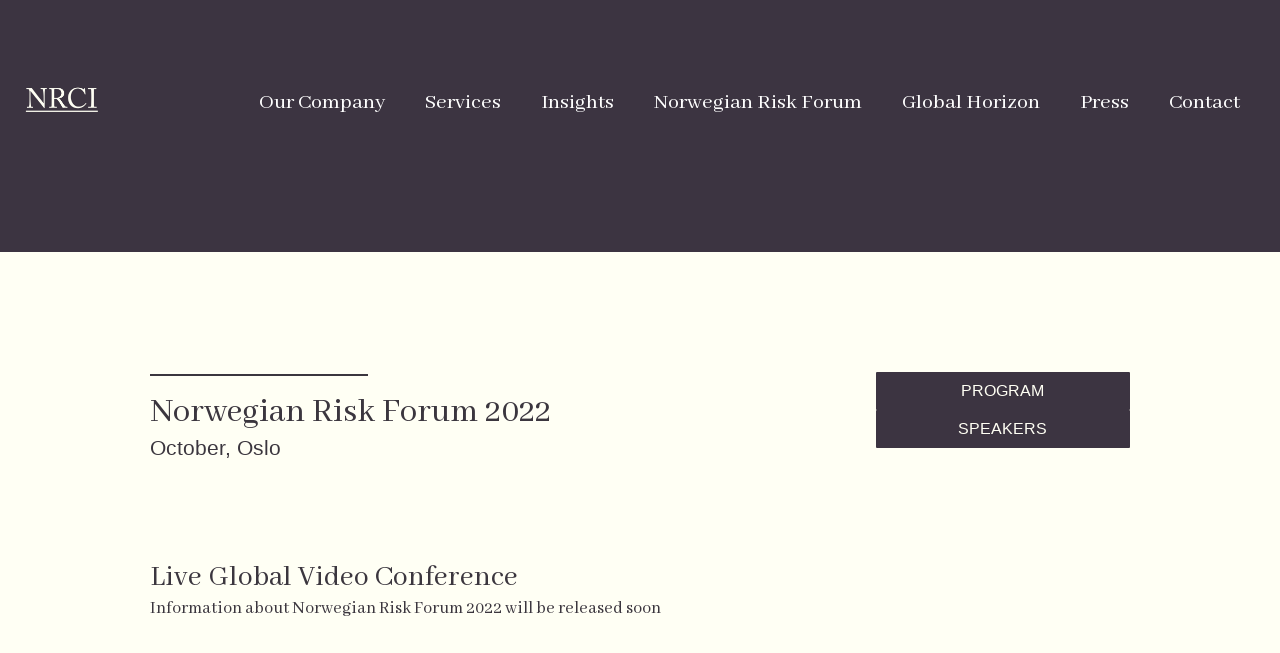

--- FILE ---
content_type: text/html; charset=UTF-8
request_url: https://nrci.no/nrf-2022-2/
body_size: 110366
content:
<!DOCTYPE html>
<html lang="en-US">
<head>
<meta charset="UTF-8">
<meta name="viewport" content="width=device-width, initial-scale=1">
<link rel="profile" href="https://gmpg.org/xfn/11">
<link rel="icon" type="image/png" sizes="16x16"  href="https://nrci.no/wp-content/uploads/2023/05/favicon-16x16-1.png">
<meta name="msapplication-TileColor" content="#ffffff">
<meta name="theme-color" content="#ffffff">
<meta property="og:image" content="https://nrci.no/wp-content/uploads/2023/05/NRCI-logo-firkantet.png">
<meta property="og:image:width" content="1200">
<meta property="og:image:height" content="627">
<meta property="og:title" content="">
<meta property="og:description" content=".">
	

<!-- <title>NRCI | Global Advisory Board</title>
<link data-rocket-preload as="style" href="https://fonts.googleapis.com/css?family=Abhaya%20Libre%3A400%7CDosis%3Ainherit%2C400&#038;subset=latin%2Clatin-ext&#038;display=swap" rel="preload">
<link href="https://fonts.googleapis.com/css?family=Abhaya%20Libre%3A400%7CDosis%3Ainherit%2C400&#038;subset=latin%2Clatin-ext&#038;display=swap" media="print" onload="this.media=&#039;all&#039;" rel="stylesheet">
<noscript data-wpr-hosted-gf-parameters=""><link rel="stylesheet" href="https://fonts.googleapis.com/css?family=Abhaya%20Libre%3A400%7CDosis%3Ainherit%2C400&#038;subset=latin%2Clatin-ext&#038;display=swap"></noscript> -->

<title>NRF  2022</title>
<meta name='robots' content='max-image-preview:large' />
<link rel='dns-prefetch' href='//fonts.googleapis.com' />
<link href='https://fonts.gstatic.com' crossorigin rel='preconnect' />
<link rel="alternate" type="application/rss+xml" title=" &raquo; Feed" href="https://nrci.no/feed/" />
<link rel="alternate" type="application/rss+xml" title=" &raquo; Comments Feed" href="https://nrci.no/comments/feed/" />
<link rel="alternate" title="oEmbed (JSON)" type="application/json+oembed" href="https://nrci.no/wp-json/oembed/1.0/embed?url=https%3A%2F%2Fnrci.no%2Fnrf-2022-2%2F" />
<link rel="alternate" title="oEmbed (XML)" type="text/xml+oembed" href="https://nrci.no/wp-json/oembed/1.0/embed?url=https%3A%2F%2Fnrci.no%2Fnrf-2022-2%2F&#038;format=xml" />
<style id='wp-img-auto-sizes-contain-inline-css'>
img:is([sizes=auto i],[sizes^="auto," i]){contain-intrinsic-size:3000px 1500px}
/*# sourceURL=wp-img-auto-sizes-contain-inline-css */
</style>
<link rel='stylesheet' id='astra-theme-css-css' href='https://nrci.no/wp-content/themes/astra/assets/css/minified/frontend.min.css?ver=4.12.0' media='all' />
<style id='astra-theme-css-inline-css'>
.ast-no-sidebar .entry-content .alignfull {margin-left: calc( -50vw + 50%);margin-right: calc( -50vw + 50%);max-width: 100vw;width: 100vw;}.ast-no-sidebar .entry-content .alignwide {margin-left: calc(-41vw + 50%);margin-right: calc(-41vw + 50%);max-width: unset;width: unset;}.ast-no-sidebar .entry-content .alignfull .alignfull,.ast-no-sidebar .entry-content .alignfull .alignwide,.ast-no-sidebar .entry-content .alignwide .alignfull,.ast-no-sidebar .entry-content .alignwide .alignwide,.ast-no-sidebar .entry-content .wp-block-column .alignfull,.ast-no-sidebar .entry-content .wp-block-column .alignwide{width: 100%;margin-left: auto;margin-right: auto;}.wp-block-gallery,.blocks-gallery-grid {margin: 0;}.wp-block-separator {max-width: 100px;}.wp-block-separator.is-style-wide,.wp-block-separator.is-style-dots {max-width: none;}.entry-content .has-2-columns .wp-block-column:first-child {padding-right: 10px;}.entry-content .has-2-columns .wp-block-column:last-child {padding-left: 10px;}@media (max-width: 782px) {.entry-content .wp-block-columns .wp-block-column {flex-basis: 100%;}.entry-content .has-2-columns .wp-block-column:first-child {padding-right: 0;}.entry-content .has-2-columns .wp-block-column:last-child {padding-left: 0;}}body .entry-content .wp-block-latest-posts {margin-left: 0;}body .entry-content .wp-block-latest-posts li {list-style: none;}.ast-no-sidebar .ast-container .entry-content .wp-block-latest-posts {margin-left: 0;}.ast-header-break-point .entry-content .alignwide {margin-left: auto;margin-right: auto;}.entry-content .blocks-gallery-item img {margin-bottom: auto;}.wp-block-pullquote {border-top: 4px solid #555d66;border-bottom: 4px solid #555d66;color: #40464d;}:root{--ast-post-nav-space:0;--ast-container-default-xlg-padding:6.67em;--ast-container-default-lg-padding:5.67em;--ast-container-default-slg-padding:4.34em;--ast-container-default-md-padding:3.34em;--ast-container-default-sm-padding:6.67em;--ast-container-default-xs-padding:2.4em;--ast-container-default-xxs-padding:1.4em;--ast-code-block-background:#EEEEEE;--ast-comment-inputs-background:#FAFAFA;--ast-normal-container-width:1200px;--ast-narrow-container-width:750px;--ast-blog-title-font-weight:normal;--ast-blog-meta-weight:inherit;--ast-global-color-primary:var(--ast-global-color-5);--ast-global-color-secondary:var(--ast-global-color-4);--ast-global-color-alternate-background:var(--ast-global-color-7);--ast-global-color-subtle-background:var(--ast-global-color-6);--ast-bg-style-guide:var( --ast-global-color-secondary,--ast-global-color-5 );--ast-shadow-style-guide:0px 0px 4px 0 #00000057;--ast-global-dark-bg-style:#fff;--ast-global-dark-lfs:#fbfbfb;--ast-widget-bg-color:#fafafa;--ast-wc-container-head-bg-color:#fbfbfb;--ast-title-layout-bg:#eeeeee;--ast-search-border-color:#e7e7e7;--ast-lifter-hover-bg:#e6e6e6;--ast-gallery-block-color:#000;--srfm-color-input-label:var(--ast-global-color-2);}html{font-size:93.75%;}a,.page-title{color:#c0a583;}a:hover,a:focus{color:#d7c18f;}body,button,input,select,textarea,.ast-button,.ast-custom-button{font-family:-apple-system,BlinkMacSystemFont,Segoe UI,Roboto,Oxygen-Sans,Ubuntu,Cantarell,Helvetica Neue,sans-serif;font-weight:inherit;font-size:15px;font-size:1rem;line-height:var(--ast-body-line-height,1.65em);}.ast-site-identity .site-title a{color:var(--ast-global-color-2);}.site-title{font-size:23px;font-size:1.5333333333333rem;display:block;}header .custom-logo-link img{max-width:88px;width:88px;}.astra-logo-svg{width:88px;}.site-header .site-description{font-size:15px;font-size:1rem;display:none;}.archive .ast-article-post .ast-article-inner,.blog .ast-article-post .ast-article-inner,.archive .ast-article-post .ast-article-inner:hover,.blog .ast-article-post .ast-article-inner:hover{overflow:hidden;}h1,.entry-content :where(h1){font-size:40px;font-size:2.6666666666667rem;line-height:1.4em;}h2,.entry-content :where(h2){font-size:32px;font-size:2.1333333333333rem;line-height:1.3em;}h3,.entry-content :where(h3){font-size:26px;font-size:1.7333333333333rem;line-height:1.3em;}h4,.entry-content :where(h4){font-size:24px;font-size:1.6rem;line-height:1.2em;}h5,.entry-content :where(h5){font-size:20px;font-size:1.3333333333333rem;line-height:1.2em;}h6,.entry-content :where(h6){font-size:16px;font-size:1.0666666666667rem;line-height:1.25em;}::selection{background-color:#3c3441;color:#ffffff;}.tagcloud a:hover,.tagcloud a:focus,.tagcloud a.current-item{color:#000000;border-color:#c0a583;background-color:#c0a583;}input:focus,input[type="text"]:focus,input[type="email"]:focus,input[type="url"]:focus,input[type="password"]:focus,input[type="reset"]:focus,input[type="search"]:focus,textarea:focus{border-color:#c0a583;}input[type="radio"]:checked,input[type=reset],input[type="checkbox"]:checked,input[type="checkbox"]:hover:checked,input[type="checkbox"]:focus:checked,input[type=range]::-webkit-slider-thumb{border-color:#c0a583;background-color:#c0a583;box-shadow:none;}.site-footer a:hover + .post-count,.site-footer a:focus + .post-count{background:#c0a583;border-color:#c0a583;}.single .nav-links .nav-previous,.single .nav-links .nav-next{color:#c0a583;}.entry-meta,.entry-meta *{line-height:1.45;color:#c0a583;}.entry-meta a:not(.ast-button):hover,.entry-meta a:not(.ast-button):hover *,.entry-meta a:not(.ast-button):focus,.entry-meta a:not(.ast-button):focus *,.page-links > .page-link,.page-links .page-link:hover,.post-navigation a:hover{color:#d7c18f;}#cat option,.secondary .calendar_wrap thead a,.secondary .calendar_wrap thead a:visited{color:#c0a583;}.secondary .calendar_wrap #today,.ast-progress-val span{background:#c0a583;}.secondary a:hover + .post-count,.secondary a:focus + .post-count{background:#c0a583;border-color:#c0a583;}.calendar_wrap #today > a{color:#000000;}.page-links .page-link,.single .post-navigation a{color:#c0a583;}.ast-search-menu-icon .search-form button.search-submit{padding:0 4px;}.ast-search-menu-icon form.search-form{padding-right:0;}.ast-search-menu-icon.slide-search input.search-field{width:0;}.ast-header-search .ast-search-menu-icon.ast-dropdown-active .search-form,.ast-header-search .ast-search-menu-icon.ast-dropdown-active .search-field:focus{transition:all 0.2s;}.search-form input.search-field:focus{outline:none;}.widget-title,.widget .wp-block-heading{font-size:21px;font-size:1.4rem;}.ast-search-menu-icon.slide-search a:focus-visible:focus-visible,.astra-search-icon:focus-visible,#close:focus-visible,a:focus-visible,.ast-menu-toggle:focus-visible,.site .skip-link:focus-visible,.wp-block-loginout input:focus-visible,.wp-block-search.wp-block-search__button-inside .wp-block-search__inside-wrapper,.ast-header-navigation-arrow:focus-visible,.ast-orders-table__row .ast-orders-table__cell:focus-visible,a#ast-apply-coupon:focus-visible,#ast-apply-coupon:focus-visible,#close:focus-visible,.button.search-submit:focus-visible,#search_submit:focus,.normal-search:focus-visible,.ast-header-account-wrap:focus-visible,.astra-cart-drawer-close:focus,.ast-single-variation:focus,.ast-button:focus,.ast-builder-button-wrap:has(.ast-custom-button-link:focus),.ast-builder-button-wrap .ast-custom-button-link:focus{outline-style:dotted;outline-color:inherit;outline-width:thin;}input:focus,input[type="text"]:focus,input[type="email"]:focus,input[type="url"]:focus,input[type="password"]:focus,input[type="reset"]:focus,input[type="search"]:focus,input[type="number"]:focus,textarea:focus,.wp-block-search__input:focus,[data-section="section-header-mobile-trigger"] .ast-button-wrap .ast-mobile-menu-trigger-minimal:focus,.ast-mobile-popup-drawer.active .menu-toggle-close:focus,#ast-scroll-top:focus,#coupon_code:focus,#ast-coupon-code:focus{border-style:dotted;border-color:inherit;border-width:thin;}input{outline:none;}.ast-logo-title-inline .site-logo-img{padding-right:1em;}.site-logo-img img{ transition:all 0.2s linear;}body .ast-oembed-container *{position:absolute;top:0;width:100%;height:100%;left:0;}body .wp-block-embed-pocket-casts .ast-oembed-container *{position:unset;}.ast-single-post-featured-section + article {margin-top: 2em;}.site-content .ast-single-post-featured-section img {width: 100%;overflow: hidden;object-fit: cover;}.site > .ast-single-related-posts-container {margin-top: 0;}@media (min-width: 922px) {.ast-desktop .ast-container--narrow {max-width: var(--ast-narrow-container-width);margin: 0 auto;}}.ast-page-builder-template .hentry {margin: 0;}.ast-page-builder-template .site-content > .ast-container {max-width: 100%;padding: 0;}.ast-page-builder-template .site .site-content #primary {padding: 0;margin: 0;}.ast-page-builder-template .no-results {text-align: center;margin: 4em auto;}.ast-page-builder-template .ast-pagination {padding: 2em;}.ast-page-builder-template .entry-header.ast-no-title.ast-no-thumbnail {margin-top: 0;}.ast-page-builder-template .entry-header.ast-header-without-markup {margin-top: 0;margin-bottom: 0;}.ast-page-builder-template .entry-header.ast-no-title.ast-no-meta {margin-bottom: 0;}.ast-page-builder-template.single .post-navigation {padding-bottom: 2em;}.ast-page-builder-template.single-post .site-content > .ast-container {max-width: 100%;}.ast-page-builder-template .entry-header {margin-top: 4em;margin-left: auto;margin-right: auto;padding-left: 20px;padding-right: 20px;}.single.ast-page-builder-template .entry-header {padding-left: 20px;padding-right: 20px;}.ast-page-builder-template .ast-archive-description {margin: 4em auto 0;padding-left: 20px;padding-right: 20px;}.ast-page-builder-template.ast-no-sidebar .entry-content .alignwide {margin-left: 0;margin-right: 0;}@media (max-width:921.9px){#ast-desktop-header{display:none;}}@media (min-width:922px){#ast-mobile-header{display:none;}}.wp-block-buttons.aligncenter{justify-content:center;}@media (max-width:921px){.ast-theme-transparent-header #primary,.ast-theme-transparent-header #secondary{padding:0;}}@media (max-width:921px){.ast-plain-container.ast-no-sidebar #primary{padding:0;}}.ast-plain-container.ast-no-sidebar #primary{margin-top:0;margin-bottom:0;}@media (min-width:1200px){.wp-block-group .has-background{padding:20px;}}@media (min-width:1200px){.ast-page-builder-template.ast-no-sidebar .entry-content .wp-block-cover.alignwide,.ast-page-builder-template.ast-no-sidebar .entry-content .wp-block-cover.alignfull{padding-right:0;padding-left:0;}}@media (min-width:1200px){.wp-block-cover-image.alignwide .wp-block-cover__inner-container,.wp-block-cover.alignwide .wp-block-cover__inner-container,.wp-block-cover-image.alignfull .wp-block-cover__inner-container,.wp-block-cover.alignfull .wp-block-cover__inner-container{width:100%;}}.wp-block-columns{margin-bottom:unset;}.wp-block-image.size-full{margin:2rem 0;}.wp-block-separator.has-background{padding:0;}.wp-block-gallery{margin-bottom:1.6em;}.wp-block-group{padding-top:4em;padding-bottom:4em;}.wp-block-group__inner-container .wp-block-columns:last-child,.wp-block-group__inner-container :last-child,.wp-block-table table{margin-bottom:0;}.blocks-gallery-grid{width:100%;}.wp-block-navigation-link__content{padding:5px 0;}.wp-block-group .wp-block-group .has-text-align-center,.wp-block-group .wp-block-column .has-text-align-center{max-width:100%;}.has-text-align-center{margin:0 auto;}@media (min-width:1200px){.wp-block-cover__inner-container,.alignwide .wp-block-group__inner-container,.alignfull .wp-block-group__inner-container{max-width:1200px;margin:0 auto;}.wp-block-group.alignnone,.wp-block-group.aligncenter,.wp-block-group.alignleft,.wp-block-group.alignright,.wp-block-group.alignwide,.wp-block-columns.alignwide{margin:2rem 0 1rem 0;}}@media (max-width:1200px){.wp-block-group{padding:3em;}.wp-block-group .wp-block-group{padding:1.5em;}.wp-block-columns,.wp-block-column{margin:1rem 0;}}@media (min-width:921px){.wp-block-columns .wp-block-group{padding:2em;}}@media (max-width:544px){.wp-block-cover-image .wp-block-cover__inner-container,.wp-block-cover .wp-block-cover__inner-container{width:unset;}.wp-block-cover,.wp-block-cover-image{padding:2em 0;}.wp-block-group,.wp-block-cover{padding:2em;}.wp-block-media-text__media img,.wp-block-media-text__media video{width:unset;max-width:100%;}.wp-block-media-text.has-background .wp-block-media-text__content{padding:1em;}}.wp-block-image.aligncenter{margin-left:auto;margin-right:auto;}.wp-block-table.aligncenter{margin-left:auto;margin-right:auto;}@media (min-width:544px){.entry-content .wp-block-media-text.has-media-on-the-right .wp-block-media-text__content{padding:0 8% 0 0;}.entry-content .wp-block-media-text .wp-block-media-text__content{padding:0 0 0 8%;}.ast-plain-container .site-content .entry-content .has-custom-content-position.is-position-bottom-left > *,.ast-plain-container .site-content .entry-content .has-custom-content-position.is-position-bottom-right > *,.ast-plain-container .site-content .entry-content .has-custom-content-position.is-position-top-left > *,.ast-plain-container .site-content .entry-content .has-custom-content-position.is-position-top-right > *,.ast-plain-container .site-content .entry-content .has-custom-content-position.is-position-center-right > *,.ast-plain-container .site-content .entry-content .has-custom-content-position.is-position-center-left > *{margin:0;}}@media (max-width:544px){.entry-content .wp-block-media-text .wp-block-media-text__content{padding:8% 0;}.wp-block-media-text .wp-block-media-text__media img{width:auto;max-width:100%;}}.wp-block-buttons .wp-block-button.is-style-outline .wp-block-button__link.wp-element-button,.ast-outline-button,.wp-block-uagb-buttons-child .uagb-buttons-repeater.ast-outline-button{border-top-width:2px;border-right-width:2px;border-bottom-width:2px;border-left-width:2px;font-family:inherit;font-weight:inherit;line-height:1em;}.wp-block-button .wp-block-button__link.wp-element-button.is-style-outline:not(.has-background),.wp-block-button.is-style-outline>.wp-block-button__link.wp-element-button:not(.has-background),.ast-outline-button{background-color:transparent;}.entry-content[data-ast-blocks-layout] > figure{margin-bottom:1em;}.elementor-widget-container .elementor-loop-container .e-loop-item[data-elementor-type="loop-item"]{width:100%;}@media (max-width:921px){.ast-left-sidebar #content > .ast-container{display:flex;flex-direction:column-reverse;width:100%;}.ast-separate-container .ast-article-post,.ast-separate-container .ast-article-single{padding:1.5em 2.14em;}.ast-author-box img.avatar{margin:20px 0 0 0;}}@media (min-width:922px){.ast-separate-container.ast-right-sidebar #primary,.ast-separate-container.ast-left-sidebar #primary{border:0;}.search-no-results.ast-separate-container #primary{margin-bottom:4em;}}.wp-block-button .wp-block-button__link{color:#ffffff;}.wp-block-button .wp-block-button__link:hover,.wp-block-button .wp-block-button__link:focus{color:#000000;background-color:#d7c18f;border-color:#d7c18f;}.elementor-widget-heading h1.elementor-heading-title{line-height:1.4em;}.elementor-widget-heading h2.elementor-heading-title{line-height:1.3em;}.elementor-widget-heading h3.elementor-heading-title{line-height:1.3em;}.elementor-widget-heading h4.elementor-heading-title{line-height:1.2em;}.elementor-widget-heading h5.elementor-heading-title{line-height:1.2em;}.elementor-widget-heading h6.elementor-heading-title{line-height:1.25em;}.wp-block-button .wp-block-button__link{border-top-width:0;border-right-width:0;border-left-width:0;border-bottom-width:0;border-color:#3c3441;background-color:#3c3441;color:#ffffff;font-family:inherit;font-weight:inherit;line-height:1em;padding-top:10px;padding-right:40px;padding-bottom:10px;padding-left:40px;}.menu-toggle,button,.ast-button,.ast-custom-button,.button,input#submit,input[type="button"],input[type="submit"],input[type="reset"]{border-style:solid;border-top-width:0;border-right-width:0;border-left-width:0;border-bottom-width:0;color:#ffffff;border-color:#3c3441;background-color:#3c3441;padding-top:10px;padding-right:40px;padding-bottom:10px;padding-left:40px;font-family:inherit;font-weight:inherit;line-height:1em;}button:focus,.menu-toggle:hover,button:hover,.ast-button:hover,.ast-custom-button:hover .button:hover,.ast-custom-button:hover ,input[type=reset]:hover,input[type=reset]:focus,input#submit:hover,input#submit:focus,input[type="button"]:hover,input[type="button"]:focus,input[type="submit"]:hover,input[type="submit"]:focus{color:#000000;background-color:#d7c18f;border-color:#d7c18f;}@media (max-width:921px){.ast-mobile-header-stack .main-header-bar .ast-search-menu-icon{display:inline-block;}.ast-header-break-point.ast-header-custom-item-outside .ast-mobile-header-stack .main-header-bar .ast-search-icon{margin:0;}.ast-comment-avatar-wrap img{max-width:2.5em;}.ast-comment-meta{padding:0 1.8888em 1.3333em;}.ast-separate-container .ast-comment-list li.depth-1{padding:1.5em 2.14em;}.ast-separate-container .comment-respond{padding:2em 2.14em;}}@media (min-width:544px){.ast-container{max-width:100%;}}@media (max-width:544px){.ast-separate-container .ast-article-post,.ast-separate-container .ast-article-single,.ast-separate-container .comments-title,.ast-separate-container .ast-archive-description{padding:1.5em 1em;}.ast-separate-container #content .ast-container{padding-left:0.54em;padding-right:0.54em;}.ast-separate-container .ast-comment-list .bypostauthor{padding:.5em;}.ast-search-menu-icon.ast-dropdown-active .search-field{width:170px;}} #ast-mobile-header .ast-site-header-cart-li a{pointer-events:none;}@media (min-width:545px){.ast-page-builder-template .comments-area,.single.ast-page-builder-template .entry-header,.single.ast-page-builder-template .post-navigation,.single.ast-page-builder-template .ast-single-related-posts-container{max-width:1240px;margin-left:auto;margin-right:auto;}}body,.ast-separate-container{background-color:#3c3441;background-image:none;}.ast-no-sidebar.ast-separate-container .entry-content .alignfull {margin-left: -6.67em;margin-right: -6.67em;width: auto;}@media (max-width: 1200px) {.ast-no-sidebar.ast-separate-container .entry-content .alignfull {margin-left: -2.4em;margin-right: -2.4em;}}@media (max-width: 768px) {.ast-no-sidebar.ast-separate-container .entry-content .alignfull {margin-left: -2.14em;margin-right: -2.14em;}}@media (max-width: 544px) {.ast-no-sidebar.ast-separate-container .entry-content .alignfull {margin-left: -1em;margin-right: -1em;}}.ast-no-sidebar.ast-separate-container .entry-content .alignwide {margin-left: -20px;margin-right: -20px;}.ast-no-sidebar.ast-separate-container .entry-content .wp-block-column .alignfull,.ast-no-sidebar.ast-separate-container .entry-content .wp-block-column .alignwide {margin-left: auto;margin-right: auto;width: 100%;}@media (max-width:921px){.site-title{display:block;}.site-header .site-description{display:none;}h1,.entry-content :where(h1){font-size:30px;}h2,.entry-content :where(h2){font-size:25px;}h3,.entry-content :where(h3){font-size:20px;}}@media (max-width:544px){.site-title{display:block;}.site-header .site-description{display:none;}h1,.entry-content :where(h1){font-size:30px;}h2,.entry-content :where(h2){font-size:25px;}h3,.entry-content :where(h3){font-size:20px;}}@media (max-width:921px){html{font-size:85.5%;}}@media (max-width:544px){html{font-size:85.5%;}}@media (min-width:922px){.ast-container{max-width:1240px;}}@font-face {font-family: "Astra";src: url(https://nrci.no/wp-content/themes/astra/assets/fonts/astra.woff) format("woff"),url(https://nrci.no/wp-content/themes/astra/assets/fonts/astra.ttf) format("truetype"),url(https://nrci.no/wp-content/themes/astra/assets/fonts/astra.svg#astra) format("svg");font-weight: normal;font-style: normal;font-display: fallback;}@media (min-width:922px){.main-header-menu .sub-menu .menu-item.ast-left-align-sub-menu:hover > .sub-menu,.main-header-menu .sub-menu .menu-item.ast-left-align-sub-menu.focus > .sub-menu{margin-left:-0px;}}.site .comments-area{padding-bottom:3em;}.astra-icon-down_arrow::after {content: "\e900";font-family: Astra;}.astra-icon-close::after {content: "\e5cd";font-family: Astra;}.astra-icon-drag_handle::after {content: "\e25d";font-family: Astra;}.astra-icon-format_align_justify::after {content: "\e235";font-family: Astra;}.astra-icon-menu::after {content: "\e5d2";font-family: Astra;}.astra-icon-reorder::after {content: "\e8fe";font-family: Astra;}.astra-icon-search::after {content: "\e8b6";font-family: Astra;}.astra-icon-zoom_in::after {content: "\e56b";font-family: Astra;}.astra-icon-check-circle::after {content: "\e901";font-family: Astra;}.astra-icon-shopping-cart::after {content: "\f07a";font-family: Astra;}.astra-icon-shopping-bag::after {content: "\f290";font-family: Astra;}.astra-icon-shopping-basket::after {content: "\f291";font-family: Astra;}.astra-icon-circle-o::after {content: "\e903";font-family: Astra;}.astra-icon-certificate::after {content: "\e902";font-family: Astra;}blockquote {padding: 1.2em;}:root .has-ast-global-color-0-color{color:var(--ast-global-color-0);}:root .has-ast-global-color-0-background-color{background-color:var(--ast-global-color-0);}:root .wp-block-button .has-ast-global-color-0-color{color:var(--ast-global-color-0);}:root .wp-block-button .has-ast-global-color-0-background-color{background-color:var(--ast-global-color-0);}:root .has-ast-global-color-1-color{color:var(--ast-global-color-1);}:root .has-ast-global-color-1-background-color{background-color:var(--ast-global-color-1);}:root .wp-block-button .has-ast-global-color-1-color{color:var(--ast-global-color-1);}:root .wp-block-button .has-ast-global-color-1-background-color{background-color:var(--ast-global-color-1);}:root .has-ast-global-color-2-color{color:var(--ast-global-color-2);}:root .has-ast-global-color-2-background-color{background-color:var(--ast-global-color-2);}:root .wp-block-button .has-ast-global-color-2-color{color:var(--ast-global-color-2);}:root .wp-block-button .has-ast-global-color-2-background-color{background-color:var(--ast-global-color-2);}:root .has-ast-global-color-3-color{color:var(--ast-global-color-3);}:root .has-ast-global-color-3-background-color{background-color:var(--ast-global-color-3);}:root .wp-block-button .has-ast-global-color-3-color{color:var(--ast-global-color-3);}:root .wp-block-button .has-ast-global-color-3-background-color{background-color:var(--ast-global-color-3);}:root .has-ast-global-color-4-color{color:var(--ast-global-color-4);}:root .has-ast-global-color-4-background-color{background-color:var(--ast-global-color-4);}:root .wp-block-button .has-ast-global-color-4-color{color:var(--ast-global-color-4);}:root .wp-block-button .has-ast-global-color-4-background-color{background-color:var(--ast-global-color-4);}:root .has-ast-global-color-5-color{color:var(--ast-global-color-5);}:root .has-ast-global-color-5-background-color{background-color:var(--ast-global-color-5);}:root .wp-block-button .has-ast-global-color-5-color{color:var(--ast-global-color-5);}:root .wp-block-button .has-ast-global-color-5-background-color{background-color:var(--ast-global-color-5);}:root .has-ast-global-color-6-color{color:var(--ast-global-color-6);}:root .has-ast-global-color-6-background-color{background-color:var(--ast-global-color-6);}:root .wp-block-button .has-ast-global-color-6-color{color:var(--ast-global-color-6);}:root .wp-block-button .has-ast-global-color-6-background-color{background-color:var(--ast-global-color-6);}:root .has-ast-global-color-7-color{color:var(--ast-global-color-7);}:root .has-ast-global-color-7-background-color{background-color:var(--ast-global-color-7);}:root .wp-block-button .has-ast-global-color-7-color{color:var(--ast-global-color-7);}:root .wp-block-button .has-ast-global-color-7-background-color{background-color:var(--ast-global-color-7);}:root .has-ast-global-color-8-color{color:var(--ast-global-color-8);}:root .has-ast-global-color-8-background-color{background-color:var(--ast-global-color-8);}:root .wp-block-button .has-ast-global-color-8-color{color:var(--ast-global-color-8);}:root .wp-block-button .has-ast-global-color-8-background-color{background-color:var(--ast-global-color-8);}:root{--ast-global-color-0:#0170B9;--ast-global-color-1:#3a3a3a;--ast-global-color-2:#3a3a3a;--ast-global-color-3:#4B4F58;--ast-global-color-4:#F5F5F5;--ast-global-color-5:#FFFFFF;--ast-global-color-6:#E5E5E5;--ast-global-color-7:#424242;--ast-global-color-8:#000000;}:root {--ast-border-color : #dddddd;}.ast-single-entry-banner {-js-display: flex;display: flex;flex-direction: column;justify-content: center;text-align: center;position: relative;background: var(--ast-title-layout-bg);}.ast-single-entry-banner[data-banner-layout="layout-1"] {max-width: 1200px;background: inherit;padding: 20px 0;}.ast-single-entry-banner[data-banner-width-type="custom"] {margin: 0 auto;width: 100%;}.ast-single-entry-banner + .site-content .entry-header {margin-bottom: 0;}.site .ast-author-avatar {--ast-author-avatar-size: ;}a.ast-underline-text {text-decoration: underline;}.ast-container > .ast-terms-link {position: relative;display: block;}a.ast-button.ast-badge-tax {padding: 4px 8px;border-radius: 3px;font-size: inherit;}header.entry-header{text-align:left;}header.entry-header > *:not(:last-child){margin-bottom:10px;}@media (max-width:921px){header.entry-header{text-align:left;}}@media (max-width:544px){header.entry-header{text-align:left;}}.ast-archive-entry-banner {-js-display: flex;display: flex;flex-direction: column;justify-content: center;text-align: center;position: relative;background: var(--ast-title-layout-bg);}.ast-archive-entry-banner[data-banner-width-type="custom"] {margin: 0 auto;width: 100%;}.ast-archive-entry-banner[data-banner-layout="layout-1"] {background: inherit;padding: 20px 0;text-align: left;}body.archive .ast-archive-description{max-width:1200px;width:100%;text-align:left;padding-top:3em;padding-right:3em;padding-bottom:3em;padding-left:3em;}body.archive .ast-archive-description > *:not(:last-child){margin-bottom:10px;}@media (max-width:921px){body.archive .ast-archive-description{text-align:left;}}@media (max-width:544px){body.archive .ast-archive-description{text-align:left;}}.ast-breadcrumbs .trail-browse,.ast-breadcrumbs .trail-items,.ast-breadcrumbs .trail-items li{display:inline-block;margin:0;padding:0;border:none;background:inherit;text-indent:0;text-decoration:none;}.ast-breadcrumbs .trail-browse{font-size:inherit;font-style:inherit;font-weight:inherit;color:inherit;}.ast-breadcrumbs .trail-items{list-style:none;}.trail-items li::after{padding:0 0.3em;content:"\00bb";}.trail-items li:last-of-type::after{display:none;}@media (max-width:921px){.ast-builder-grid-row-container.ast-builder-grid-row-tablet-3-firstrow .ast-builder-grid-row > *:first-child,.ast-builder-grid-row-container.ast-builder-grid-row-tablet-3-lastrow .ast-builder-grid-row > *:last-child{grid-column:1 / -1;}}@media (max-width:544px){.ast-builder-grid-row-container.ast-builder-grid-row-mobile-3-firstrow .ast-builder-grid-row > *:first-child,.ast-builder-grid-row-container.ast-builder-grid-row-mobile-3-lastrow .ast-builder-grid-row > *:last-child{grid-column:1 / -1;}}.ast-builder-layout-element .ast-site-identity{margin-top:-10px;margin-left:-10px;}.ast-builder-layout-element[data-section="title_tagline"]{display:flex;}@media (max-width:921px){.ast-header-break-point .ast-builder-layout-element[data-section="title_tagline"]{display:flex;}}@media (max-width:544px){.ast-header-break-point .ast-builder-layout-element[data-section="title_tagline"]{display:flex;}}.ast-builder-menu-1{font-family:'Abhaya Libre',serif;font-weight:400;}.ast-builder-menu-1 .menu-item > .menu-link{line-height:0;font-size:20px;font-size:1.3333333333333rem;color:#fffff4;padding-top:12px;padding-bottom:12px;padding-left:12px;padding-right:18px;}.ast-builder-menu-1 .menu-item > .ast-menu-toggle{color:#fffff4;}.ast-builder-menu-1 .sub-menu,.ast-builder-menu-1 .inline-on-mobile .sub-menu{border-top-width:10px;border-bottom-width:10px;border-right-width:10px;border-left-width:10px;border-color:#3c3441;border-style:solid;width:260px;border-top-left-radius:2px;border-top-right-radius:2px;border-bottom-right-radius:2px;border-bottom-left-radius:2px;}.ast-builder-menu-1 .sub-menu .sub-menu{top:-10px;}.ast-builder-menu-1 .main-header-menu > .menu-item > .sub-menu,.ast-builder-menu-1 .main-header-menu > .menu-item > .astra-full-megamenu-wrapper{margin-top:0px;}.ast-desktop .ast-builder-menu-1 .main-header-menu > .menu-item > .sub-menu:before,.ast-desktop .ast-builder-menu-1 .main-header-menu > .menu-item > .astra-full-megamenu-wrapper:before{height:calc( 0px + 10px + 5px );}.ast-builder-menu-1 .menu-item.menu-item-has-children > .ast-menu-toggle{top:12px;right:calc( 18px - 0.907em );}.ast-builder-menu-1 .main-header-menu,.ast-header-break-point .ast-builder-menu-1 .main-header-menu{margin-top:-50px;margin-left:120px;}.ast-builder-menu-1 .main-header-menu,.ast-builder-menu-1 .main-header-menu .sub-menu{background-color:#3c3441;background-image:none;}.ast-builder-menu-1 .sub-menu .menu-item:first-of-type > .menu-link,.ast-builder-menu-1 .inline-on-mobile .sub-menu .menu-item:first-of-type > .menu-link{border-top-left-radius:calc(2px - 10px);border-top-right-radius:calc(2px - 10px);}.ast-builder-menu-1 .sub-menu .menu-item:last-of-type > .menu-link,.ast-builder-menu-1 .inline-on-mobile .sub-menu .menu-item:last-of-type > .menu-link{border-bottom-right-radius:calc(2px - 10px);border-bottom-left-radius:calc(2px - 10px);}.ast-desktop .ast-builder-menu-1 .menu-item .sub-menu .menu-link{border-style:none;}@media (max-width:921px){.ast-header-break-point .ast-builder-menu-1 .menu-item.menu-item-has-children > .ast-menu-toggle{top:0;}.ast-builder-menu-1 .inline-on-mobile .menu-item.menu-item-has-children > .ast-menu-toggle{right:-15px;}.ast-builder-menu-1 .menu-item-has-children > .menu-link:after{content:unset;}.ast-builder-menu-1 .main-header-menu > .menu-item > .sub-menu,.ast-builder-menu-1 .main-header-menu > .menu-item > .astra-full-megamenu-wrapper{margin-top:0;}}@media (max-width:544px){.ast-header-break-point .ast-builder-menu-1 .menu-item.menu-item-has-children > .ast-menu-toggle{top:0;}.ast-builder-menu-1 .main-header-menu > .menu-item > .sub-menu,.ast-builder-menu-1 .main-header-menu > .menu-item > .astra-full-megamenu-wrapper{margin-top:0;}}.ast-builder-menu-1{display:flex;}@media (max-width:921px){.ast-header-break-point .ast-builder-menu-1{display:flex;}}@media (max-width:544px){.ast-header-break-point .ast-builder-menu-1{display:flex;}}.ast-social-stack-desktop .ast-builder-social-element,.ast-social-stack-tablet .ast-builder-social-element,.ast-social-stack-mobile .ast-builder-social-element {margin-top: 6px;margin-bottom: 6px;}.social-show-label-true .ast-builder-social-element {width: auto;padding: 0 0.4em;}[data-section^="section-fb-social-icons-"] .footer-social-inner-wrap {text-align: center;}.ast-footer-social-wrap {width: 100%;}.ast-footer-social-wrap .ast-builder-social-element:first-child {margin-left: 0;}.ast-footer-social-wrap .ast-builder-social-element:last-child {margin-right: 0;}.ast-header-social-wrap .ast-builder-social-element:first-child {margin-left: 0;}.ast-header-social-wrap .ast-builder-social-element:last-child {margin-right: 0;}.ast-builder-social-element {line-height: 1;color: var(--ast-global-color-2);background: transparent;vertical-align: middle;transition: all 0.01s;margin-left: 6px;margin-right: 6px;justify-content: center;align-items: center;}.ast-builder-social-element .social-item-label {padding-left: 6px;}.ast-footer-social-1-wrap .ast-builder-social-element,.ast-footer-social-1-wrap .social-show-label-true .ast-builder-social-element{margin-left:5px;margin-right:5px;padding:0px;}.ast-footer-social-1-wrap .ast-builder-social-element svg{width:20px;height:20px;}.ast-footer-social-1-wrap .ast-social-icon-image-wrap{margin:0px;}.ast-footer-social-1-wrap{margin-top:145px;margin-left:80px;}.ast-footer-social-1-wrap .ast-social-color-type-custom svg{fill:#fffff4;}.ast-footer-social-1-wrap .ast-builder-social-element{background:#342f38;}.ast-footer-social-1-wrap .ast-social-color-type-custom .ast-builder-social-element:hover{color:#c0a583;}.ast-footer-social-1-wrap .ast-social-color-type-custom .ast-builder-social-element:hover svg{fill:#c0a583;}.ast-footer-social-1-wrap .ast-social-color-type-custom .social-item-label{color:#c0a583;}.ast-footer-social-1-wrap .ast-builder-social-element:hover .social-item-label{color:#c0a583;}[data-section="section-fb-social-icons-1"] .footer-social-inner-wrap{text-align:left;}@media (max-width:921px){.ast-footer-social-1-wrap .ast-builder-social-element svg{width:25px;height:25px;}.ast-footer-social-1-wrap .ast-builder-social-element{margin-left:0px;margin-right:0px;}.ast-footer-social-1-wrap{margin-left:50px;}[data-section="section-fb-social-icons-1"] .footer-social-inner-wrap{text-align:center;}}@media (max-width:544px){[data-section="section-fb-social-icons-1"] .footer-social-inner-wrap{text-align:center;}}.ast-builder-layout-element[data-section="section-fb-social-icons-1"]{display:flex;}@media (max-width:921px){.ast-header-break-point .ast-builder-layout-element[data-section="section-fb-social-icons-1"]{display:flex;}}@media (max-width:544px){.ast-header-break-point .ast-builder-layout-element[data-section="section-fb-social-icons-1"]{display:flex;}}.site-above-footer-wrap{padding-top:20px;padding-bottom:20px;}.site-above-footer-wrap[data-section="section-above-footer-builder"]{background-color:#342f38;background-image:none;min-height:250px;}.site-above-footer-wrap[data-section="section-above-footer-builder"] .ast-builder-grid-row{grid-column-gap:0px;max-width:1200px;min-height:250px;margin-left:auto;margin-right:auto;}.site-above-footer-wrap[data-section="section-above-footer-builder"] .ast-builder-grid-row,.site-above-footer-wrap[data-section="section-above-footer-builder"] .site-footer-section{align-items:flex-start;}.site-above-footer-wrap[data-section="section-above-footer-builder"].ast-footer-row-inline .site-footer-section{display:flex;margin-bottom:0;}.ast-builder-grid-row-5-equal .ast-builder-grid-row{grid-template-columns:repeat( 5,1fr );}@media (max-width:921px){.site-above-footer-wrap[data-section="section-above-footer-builder"] .ast-builder-grid-row{grid-column-gap:67px;grid-row-gap:67px;}.site-above-footer-wrap[data-section="section-above-footer-builder"].ast-footer-row-tablet-inline .site-footer-section{display:flex;margin-bottom:0;}.site-above-footer-wrap[data-section="section-above-footer-builder"].ast-footer-row-tablet-stack .site-footer-section{display:block;margin-bottom:10px;}.ast-builder-grid-row-container.ast-builder-grid-row-tablet-5-equal .ast-builder-grid-row{grid-template-columns:repeat( 5,1fr );}}@media (max-width:544px){.site-above-footer-wrap[data-section="section-above-footer-builder"].ast-footer-row-mobile-inline .site-footer-section{display:flex;margin-bottom:0;}.site-above-footer-wrap[data-section="section-above-footer-builder"].ast-footer-row-mobile-stack .site-footer-section{display:block;margin-bottom:10px;}.ast-builder-grid-row-container.ast-builder-grid-row-mobile-full .ast-builder-grid-row{grid-template-columns:1fr;}}.site-above-footer-wrap[data-section="section-above-footer-builder"]{margin-bottom:-40px;}@media (max-width:921px){.site-above-footer-wrap[data-section="section-above-footer-builder"]{padding-top:0px;}}.site-above-footer-wrap[data-section="section-above-footer-builder"]{display:grid;}@media (max-width:921px){.ast-header-break-point .site-above-footer-wrap[data-section="section-above-footer-builder"]{display:grid;}}@media (max-width:544px){.ast-header-break-point .site-above-footer-wrap[data-section="section-above-footer-builder"]{display:none;}}.site-footer{background-color:#342f38;background-image:none;}.ast-hfb-header .site-footer{padding-top:0px;padding-bottom:0px;padding-left:0px;padding-right:0px;margin-top:0px;margin-bottom:0px;margin-left:0px;margin-right:0px;}@media (max-width:921px){.ast-hfb-header .site-footer{padding-top:0px;padding-bottom:0px;padding-left:0px;padding-right:0px;}}.footer-widget-area[data-section="sidebar-widgets-footer-widget-1"] .footer-widget-area-inner{text-align:left;}@media (max-width:921px){.footer-widget-area[data-section="sidebar-widgets-footer-widget-1"] .footer-widget-area-inner{text-align:center;}}@media (max-width:544px){.footer-widget-area[data-section="sidebar-widgets-footer-widget-1"] .footer-widget-area-inner{text-align:center;}}.footer-widget-area[data-section="sidebar-widgets-footer-widget-2"] .footer-widget-area-inner{text-align:left;}@media (max-width:921px){.footer-widget-area[data-section="sidebar-widgets-footer-widget-2"] .footer-widget-area-inner{text-align:center;}}@media (max-width:544px){.footer-widget-area[data-section="sidebar-widgets-footer-widget-2"] .footer-widget-area-inner{text-align:center;}}.footer-widget-area[data-section="sidebar-widgets-footer-widget-3"] .footer-widget-area-inner{text-align:left;}@media (max-width:921px){.footer-widget-area[data-section="sidebar-widgets-footer-widget-3"] .footer-widget-area-inner{text-align:center;}}@media (max-width:544px){.footer-widget-area[data-section="sidebar-widgets-footer-widget-3"] .footer-widget-area-inner{text-align:center;}}.footer-widget-area[data-section="sidebar-widgets-footer-widget-4"] .footer-widget-area-inner{text-align:left;}@media (max-width:921px){.footer-widget-area[data-section="sidebar-widgets-footer-widget-4"] .footer-widget-area-inner{text-align:center;}}@media (max-width:544px){.footer-widget-area[data-section="sidebar-widgets-footer-widget-4"] .footer-widget-area-inner{text-align:center;}}.footer-widget-area[data-section="sidebar-widgets-footer-widget-1"] .footer-widget-area-inner{color:#342f38;font-size:14px;font-size:0.93333333333333rem;}.footer-widget-area[data-section="sidebar-widgets-footer-widget-1"] .footer-widget-area-inner a{color:#fffff4;}.footer-widget-area[data-section="sidebar-widgets-footer-widget-1"] .footer-widget-area-inner a:hover{color:#c0a583;}.footer-widget-area[data-section="sidebar-widgets-footer-widget-1"] .widget-title,.footer-widget-area[data-section="sidebar-widgets-footer-widget-1"] h1,.footer-widget-area[data-section="sidebar-widgets-footer-widget-1"] .widget-area h1,.footer-widget-area[data-section="sidebar-widgets-footer-widget-1"] h2,.footer-widget-area[data-section="sidebar-widgets-footer-widget-1"] .widget-area h2,.footer-widget-area[data-section="sidebar-widgets-footer-widget-1"] h3,.footer-widget-area[data-section="sidebar-widgets-footer-widget-1"] .widget-area h3,.footer-widget-area[data-section="sidebar-widgets-footer-widget-1"] h4,.footer-widget-area[data-section="sidebar-widgets-footer-widget-1"] .widget-area h4,.footer-widget-area[data-section="sidebar-widgets-footer-widget-1"] h5,.footer-widget-area[data-section="sidebar-widgets-footer-widget-1"] .widget-area h5,.footer-widget-area[data-section="sidebar-widgets-footer-widget-1"] h6,.footer-widget-area[data-section="sidebar-widgets-footer-widget-1"] .widget-area h6{color:#fffff4;font-size:21px;font-size:1.4rem;}.footer-widget-area[data-section="sidebar-widgets-footer-widget-1"]{margin-top:100px;margin-left:70px;}@media (max-width:921px){.footer-widget-area[data-section="sidebar-widgets-footer-widget-1"]{margin-right:-50px;}}.footer-widget-area[data-section="sidebar-widgets-footer-widget-1"]{display:block;}@media (max-width:921px){.ast-header-break-point .footer-widget-area[data-section="sidebar-widgets-footer-widget-1"]{display:block;}}@media (max-width:544px){.ast-header-break-point .footer-widget-area[data-section="sidebar-widgets-footer-widget-1"]{display:block;}}.footer-widget-area[data-section="sidebar-widgets-footer-widget-2"] .footer-widget-area-inner{color:#fffff4;font-size:15px;font-size:1rem;}.footer-widget-area[data-section="sidebar-widgets-footer-widget-2"] .footer-widget-area-inner a{color:#fffff4;}.footer-widget-area[data-section="sidebar-widgets-footer-widget-2"] .footer-widget-area-inner a:hover{color:#c0a583;}.footer-widget-area[data-section="sidebar-widgets-footer-widget-2"] .widget-title,.footer-widget-area[data-section="sidebar-widgets-footer-widget-2"] h1,.footer-widget-area[data-section="sidebar-widgets-footer-widget-2"] .widget-area h1,.footer-widget-area[data-section="sidebar-widgets-footer-widget-2"] h2,.footer-widget-area[data-section="sidebar-widgets-footer-widget-2"] .widget-area h2,.footer-widget-area[data-section="sidebar-widgets-footer-widget-2"] h3,.footer-widget-area[data-section="sidebar-widgets-footer-widget-2"] .widget-area h3,.footer-widget-area[data-section="sidebar-widgets-footer-widget-2"] h4,.footer-widget-area[data-section="sidebar-widgets-footer-widget-2"] .widget-area h4,.footer-widget-area[data-section="sidebar-widgets-footer-widget-2"] h5,.footer-widget-area[data-section="sidebar-widgets-footer-widget-2"] .widget-area h5,.footer-widget-area[data-section="sidebar-widgets-footer-widget-2"] h6,.footer-widget-area[data-section="sidebar-widgets-footer-widget-2"] .widget-area h6{color:#fffff4;}.footer-widget-area[data-section="sidebar-widgets-footer-widget-2"]{margin-top:150px;}@media (max-width:921px){.footer-widget-area[data-section="sidebar-widgets-footer-widget-2"]{margin-left:50px;}}.footer-widget-area[data-section="sidebar-widgets-footer-widget-2"]{display:block;}@media (max-width:921px){.ast-header-break-point .footer-widget-area[data-section="sidebar-widgets-footer-widget-2"]{display:block;}}@media (max-width:544px){.ast-header-break-point .footer-widget-area[data-section="sidebar-widgets-footer-widget-2"]{display:block;}}.footer-widget-area[data-section="sidebar-widgets-footer-widget-3"] .footer-widget-area-inner{font-size:15px;font-size:1rem;}.footer-widget-area[data-section="sidebar-widgets-footer-widget-3"] .footer-widget-area-inner a{color:#fffff4;}.footer-widget-area[data-section="sidebar-widgets-footer-widget-3"] .footer-widget-area-inner a:hover{color:#c0a583;}.footer-widget-area[data-section="sidebar-widgets-footer-widget-3"] .widget-title,.footer-widget-area[data-section="sidebar-widgets-footer-widget-3"] h1,.footer-widget-area[data-section="sidebar-widgets-footer-widget-3"] .widget-area h1,.footer-widget-area[data-section="sidebar-widgets-footer-widget-3"] h2,.footer-widget-area[data-section="sidebar-widgets-footer-widget-3"] .widget-area h2,.footer-widget-area[data-section="sidebar-widgets-footer-widget-3"] h3,.footer-widget-area[data-section="sidebar-widgets-footer-widget-3"] .widget-area h3,.footer-widget-area[data-section="sidebar-widgets-footer-widget-3"] h4,.footer-widget-area[data-section="sidebar-widgets-footer-widget-3"] .widget-area h4,.footer-widget-area[data-section="sidebar-widgets-footer-widget-3"] h5,.footer-widget-area[data-section="sidebar-widgets-footer-widget-3"] .widget-area h5,.footer-widget-area[data-section="sidebar-widgets-footer-widget-3"] h6,.footer-widget-area[data-section="sidebar-widgets-footer-widget-3"] .widget-area h6{color:#fffff4;font-size:21px;font-size:1.4rem;}.footer-widget-area[data-section="sidebar-widgets-footer-widget-3"]{margin-top:100px;margin-left:40px;}@media (max-width:921px){.footer-widget-area[data-section="sidebar-widgets-footer-widget-3"]{margin-left:50px;}}.footer-widget-area[data-section="sidebar-widgets-footer-widget-3"]{display:block;}@media (max-width:921px){.ast-header-break-point .footer-widget-area[data-section="sidebar-widgets-footer-widget-3"]{display:block;}}@media (max-width:544px){.ast-header-break-point .footer-widget-area[data-section="sidebar-widgets-footer-widget-3"]{display:block;}}.footer-widget-area[data-section="sidebar-widgets-footer-widget-4"] .footer-widget-area-inner{font-size:15px;font-size:1rem;}.footer-widget-area[data-section="sidebar-widgets-footer-widget-4"] .footer-widget-area-inner a{color:#fffff4;}.footer-widget-area[data-section="sidebar-widgets-footer-widget-4"] .footer-widget-area-inner a:hover{color:#c0a583;}.footer-widget-area[data-section="sidebar-widgets-footer-widget-4"] .widget-title,.footer-widget-area[data-section="sidebar-widgets-footer-widget-4"] h1,.footer-widget-area[data-section="sidebar-widgets-footer-widget-4"] .widget-area h1,.footer-widget-area[data-section="sidebar-widgets-footer-widget-4"] h2,.footer-widget-area[data-section="sidebar-widgets-footer-widget-4"] .widget-area h2,.footer-widget-area[data-section="sidebar-widgets-footer-widget-4"] h3,.footer-widget-area[data-section="sidebar-widgets-footer-widget-4"] .widget-area h3,.footer-widget-area[data-section="sidebar-widgets-footer-widget-4"] h4,.footer-widget-area[data-section="sidebar-widgets-footer-widget-4"] .widget-area h4,.footer-widget-area[data-section="sidebar-widgets-footer-widget-4"] h5,.footer-widget-area[data-section="sidebar-widgets-footer-widget-4"] .widget-area h5,.footer-widget-area[data-section="sidebar-widgets-footer-widget-4"] h6,.footer-widget-area[data-section="sidebar-widgets-footer-widget-4"] .widget-area h6{color:#fffff4;font-size:21px;font-size:1.4rem;}.footer-widget-area[data-section="sidebar-widgets-footer-widget-4"]{margin-top:100px;margin-bottom:0px;margin-left:90px;margin-right:0px;}@media (max-width:921px){.footer-widget-area[data-section="sidebar-widgets-footer-widget-4"]{margin-left:50px;}}.footer-widget-area[data-section="sidebar-widgets-footer-widget-4"]{display:block;}@media (max-width:921px){.ast-header-break-point .footer-widget-area[data-section="sidebar-widgets-footer-widget-4"]{display:block;}}@media (max-width:544px){.ast-header-break-point .footer-widget-area[data-section="sidebar-widgets-footer-widget-4"]{display:block;}}.elementor-widget-heading .elementor-heading-title{margin:0;}.elementor-page .ast-menu-toggle{color:unset !important;background:unset !important;}.elementor-post.elementor-grid-item.hentry{margin-bottom:0;}.woocommerce div.product .elementor-element.elementor-products-grid .related.products ul.products li.product,.elementor-element .elementor-wc-products .woocommerce[class*='columns-'] ul.products li.product{width:auto;margin:0;float:none;}body .elementor hr{background-color:#ccc;margin:0;}.ast-left-sidebar .elementor-section.elementor-section-stretched,.ast-right-sidebar .elementor-section.elementor-section-stretched{max-width:100%;left:0 !important;}.elementor-posts-container [CLASS*="ast-width-"]{width:100%;}.elementor-template-full-width .ast-container{display:block;}.elementor-screen-only,.screen-reader-text,.screen-reader-text span,.ui-helper-hidden-accessible{top:0 !important;}@media (max-width:544px){.elementor-element .elementor-wc-products .woocommerce[class*="columns-"] ul.products li.product{width:auto;margin:0;}.elementor-element .woocommerce .woocommerce-result-count{float:none;}}.ast-header-break-point .main-header-bar{border-bottom-width:1px;}@media (min-width:922px){.main-header-bar{border-bottom-width:1px;}}.main-header-menu .menu-item, #astra-footer-menu .menu-item, .main-header-bar .ast-masthead-custom-menu-items{-js-display:flex;display:flex;-webkit-box-pack:center;-webkit-justify-content:center;-moz-box-pack:center;-ms-flex-pack:center;justify-content:center;-webkit-box-orient:vertical;-webkit-box-direction:normal;-webkit-flex-direction:column;-moz-box-orient:vertical;-moz-box-direction:normal;-ms-flex-direction:column;flex-direction:column;}.main-header-menu > .menu-item > .menu-link, #astra-footer-menu > .menu-item > .menu-link{height:100%;-webkit-box-align:center;-webkit-align-items:center;-moz-box-align:center;-ms-flex-align:center;align-items:center;-js-display:flex;display:flex;}.main-header-menu .sub-menu .menu-item.menu-item-has-children > .menu-link:after{position:absolute;right:1em;top:50%;transform:translate(0,-50%) rotate(270deg);}.ast-header-break-point .main-header-bar .main-header-bar-navigation .page_item_has_children > .ast-menu-toggle::before, .ast-header-break-point .main-header-bar .main-header-bar-navigation .menu-item-has-children > .ast-menu-toggle::before, .ast-mobile-popup-drawer .main-header-bar-navigation .menu-item-has-children>.ast-menu-toggle::before, .ast-header-break-point .ast-mobile-header-wrap .main-header-bar-navigation .menu-item-has-children > .ast-menu-toggle::before{font-weight:bold;content:"\e900";font-family:Astra;text-decoration:inherit;display:inline-block;}.ast-header-break-point .main-navigation ul.sub-menu .menu-item .menu-link:before{content:"\e900";font-family:Astra;font-size:.65em;text-decoration:inherit;display:inline-block;transform:translate(0, -2px) rotateZ(270deg);margin-right:5px;}.widget_search .search-form:after{font-family:Astra;font-size:1.2em;font-weight:normal;content:"\e8b6";position:absolute;top:50%;right:15px;transform:translate(0, -50%);}.astra-search-icon::before{content:"\e8b6";font-family:Astra;font-style:normal;font-weight:normal;text-decoration:inherit;text-align:center;-webkit-font-smoothing:antialiased;-moz-osx-font-smoothing:grayscale;z-index:3;}.main-header-bar .main-header-bar-navigation .page_item_has_children > a:after, .main-header-bar .main-header-bar-navigation .menu-item-has-children > a:after, .menu-item-has-children .ast-header-navigation-arrow:after{content:"\e900";display:inline-block;font-family:Astra;font-size:.6rem;font-weight:bold;text-rendering:auto;-webkit-font-smoothing:antialiased;-moz-osx-font-smoothing:grayscale;margin-left:10px;line-height:normal;}.menu-item-has-children .sub-menu .ast-header-navigation-arrow:after{margin-left:0;}.ast-mobile-popup-drawer .main-header-bar-navigation .ast-submenu-expanded>.ast-menu-toggle::before{transform:rotateX(180deg);}.ast-header-break-point .main-header-bar-navigation .menu-item-has-children > .menu-link:after{display:none;}@media (min-width:922px){.ast-builder-menu .main-navigation > ul > li:last-child a{margin-right:0;}}.ast-separate-container .ast-article-inner{background-color:transparent;background-image:none;}.ast-separate-container .ast-article-post{background-color:var(--ast-global-color-5);background-image:none;}@media (max-width:921px){.ast-separate-container .ast-article-post{background-color:var(--ast-global-color-5);background-image:none;}}@media (max-width:544px){.ast-separate-container .ast-article-post{background-color:var(--ast-global-color-5);background-image:none;}}.ast-separate-container .ast-article-single:not(.ast-related-post), .ast-separate-container .error-404, .ast-separate-container .no-results, .single.ast-separate-container  .ast-author-meta, .ast-separate-container .related-posts-title-wrapper, .ast-separate-container .comments-count-wrapper, .ast-box-layout.ast-plain-container .site-content, .ast-padded-layout.ast-plain-container .site-content, .ast-separate-container .ast-archive-description, .ast-separate-container .comments-area .comment-respond, .ast-separate-container .comments-area .ast-comment-list li, .ast-separate-container .comments-area .comments-title{background-color:var(--ast-global-color-5);background-image:none;}@media (max-width:921px){.ast-separate-container .ast-article-single:not(.ast-related-post), .ast-separate-container .error-404, .ast-separate-container .no-results, .single.ast-separate-container  .ast-author-meta, .ast-separate-container .related-posts-title-wrapper, .ast-separate-container .comments-count-wrapper, .ast-box-layout.ast-plain-container .site-content, .ast-padded-layout.ast-plain-container .site-content, .ast-separate-container .ast-archive-description{background-color:var(--ast-global-color-5);background-image:none;}}@media (max-width:544px){.ast-separate-container .ast-article-single:not(.ast-related-post), .ast-separate-container .error-404, .ast-separate-container .no-results, .single.ast-separate-container  .ast-author-meta, .ast-separate-container .related-posts-title-wrapper, .ast-separate-container .comments-count-wrapper, .ast-box-layout.ast-plain-container .site-content, .ast-padded-layout.ast-plain-container .site-content, .ast-separate-container .ast-archive-description{background-color:var(--ast-global-color-5);background-image:none;}}.ast-separate-container.ast-two-container #secondary .widget{background-color:var(--ast-global-color-5);background-image:none;}@media (max-width:921px){.ast-separate-container.ast-two-container #secondary .widget{background-color:var(--ast-global-color-5);background-image:none;}}@media (max-width:544px){.ast-separate-container.ast-two-container #secondary .widget{background-color:var(--ast-global-color-5);background-image:none;}}
		#ast-scroll-top {
			display: none;
			position: fixed;
			text-align: center;
			cursor: pointer;
			z-index: 99;
			width: 2.1em;
			height: 2.1em;
			line-height: 2.1;
			color: #ffffff;
			border-radius: 2px;
			content: "";
			outline: inherit;
		}
		@media (min-width: 769px) {
			#ast-scroll-top {
				content: "769";
			}
		}
		#ast-scroll-top .ast-icon.icon-arrow svg {
			margin-left: 0px;
			vertical-align: middle;
			transform: translate(0, -20%) rotate(180deg);
			width: 1.6em;
		}
		.ast-scroll-to-top-right {
			right: 30px;
			bottom: 30px;
		}
		.ast-scroll-to-top-left {
			left: 30px;
			bottom: 30px;
		}
	#ast-scroll-top{background-color:#c0a583;font-size:20px;}.ast-scroll-top-icon::before{content:"\e900";font-family:Astra;text-decoration:inherit;}.ast-scroll-top-icon{transform:rotate(180deg);}@media (max-width:921px){#ast-scroll-top .ast-icon.icon-arrow svg{width:1em;}}.ast-mobile-header-content > *,.ast-desktop-header-content > * {padding: 10px 0;height: auto;}.ast-mobile-header-content > *:first-child,.ast-desktop-header-content > *:first-child {padding-top: 10px;}.ast-mobile-header-content > .ast-builder-menu,.ast-desktop-header-content > .ast-builder-menu {padding-top: 0;}.ast-mobile-header-content > *:last-child,.ast-desktop-header-content > *:last-child {padding-bottom: 0;}.ast-mobile-header-content .ast-search-menu-icon.ast-inline-search label,.ast-desktop-header-content .ast-search-menu-icon.ast-inline-search label {width: 100%;}.ast-desktop-header-content .main-header-bar-navigation .ast-submenu-expanded > .ast-menu-toggle::before {transform: rotateX(180deg);}#ast-desktop-header .ast-desktop-header-content,.ast-mobile-header-content .ast-search-icon,.ast-desktop-header-content .ast-search-icon,.ast-mobile-header-wrap .ast-mobile-header-content,.ast-main-header-nav-open.ast-popup-nav-open .ast-mobile-header-wrap .ast-mobile-header-content,.ast-main-header-nav-open.ast-popup-nav-open .ast-desktop-header-content {display: none;}.ast-main-header-nav-open.ast-header-break-point #ast-desktop-header .ast-desktop-header-content,.ast-main-header-nav-open.ast-header-break-point .ast-mobile-header-wrap .ast-mobile-header-content {display: block;}.ast-desktop .ast-desktop-header-content .astra-menu-animation-slide-up > .menu-item > .sub-menu,.ast-desktop .ast-desktop-header-content .astra-menu-animation-slide-up > .menu-item .menu-item > .sub-menu,.ast-desktop .ast-desktop-header-content .astra-menu-animation-slide-down > .menu-item > .sub-menu,.ast-desktop .ast-desktop-header-content .astra-menu-animation-slide-down > .menu-item .menu-item > .sub-menu,.ast-desktop .ast-desktop-header-content .astra-menu-animation-fade > .menu-item > .sub-menu,.ast-desktop .ast-desktop-header-content .astra-menu-animation-fade > .menu-item .menu-item > .sub-menu {opacity: 1;visibility: visible;}.ast-hfb-header.ast-default-menu-enable.ast-header-break-point .ast-mobile-header-wrap .ast-mobile-header-content .main-header-bar-navigation {width: unset;margin: unset;}.ast-mobile-header-content.content-align-flex-end .main-header-bar-navigation .menu-item-has-children > .ast-menu-toggle,.ast-desktop-header-content.content-align-flex-end .main-header-bar-navigation .menu-item-has-children > .ast-menu-toggle {left: calc( 20px - 0.907em);right: auto;}.ast-mobile-header-content .ast-search-menu-icon,.ast-mobile-header-content .ast-search-menu-icon.slide-search,.ast-desktop-header-content .ast-search-menu-icon,.ast-desktop-header-content .ast-search-menu-icon.slide-search {width: 100%;position: relative;display: block;right: auto;transform: none;}.ast-mobile-header-content .ast-search-menu-icon.slide-search .search-form,.ast-mobile-header-content .ast-search-menu-icon .search-form,.ast-desktop-header-content .ast-search-menu-icon.slide-search .search-form,.ast-desktop-header-content .ast-search-menu-icon .search-form {right: 0;visibility: visible;opacity: 1;position: relative;top: auto;transform: none;padding: 0;display: block;overflow: hidden;}.ast-mobile-header-content .ast-search-menu-icon.ast-inline-search .search-field,.ast-mobile-header-content .ast-search-menu-icon .search-field,.ast-desktop-header-content .ast-search-menu-icon.ast-inline-search .search-field,.ast-desktop-header-content .ast-search-menu-icon .search-field {width: 100%;padding-right: 5.5em;}.ast-mobile-header-content .ast-search-menu-icon .search-submit,.ast-desktop-header-content .ast-search-menu-icon .search-submit {display: block;position: absolute;height: 100%;top: 0;right: 0;padding: 0 1em;border-radius: 0;}.ast-hfb-header.ast-default-menu-enable.ast-header-break-point .ast-mobile-header-wrap .ast-mobile-header-content .main-header-bar-navigation ul .sub-menu .menu-link {padding-left: 30px;}.ast-hfb-header.ast-default-menu-enable.ast-header-break-point .ast-mobile-header-wrap .ast-mobile-header-content .main-header-bar-navigation .sub-menu .menu-item .menu-item .menu-link {padding-left: 40px;}.ast-mobile-popup-drawer.active .ast-mobile-popup-inner{background-color:#ffffff;;}.ast-mobile-header-wrap .ast-mobile-header-content, .ast-desktop-header-content{background-color:#ffffff;;}.ast-mobile-popup-content > *, .ast-mobile-header-content > *, .ast-desktop-popup-content > *, .ast-desktop-header-content > *{padding-top:0px;padding-bottom:0px;}.content-align-flex-start .ast-builder-layout-element{justify-content:flex-start;}.content-align-flex-start .main-header-menu{text-align:left;}.ast-mobile-popup-drawer.active .menu-toggle-close{color:#3a3a3a;}.ast-header-break-point #masthead .ast-mobile-header-wrap .ast-primary-header-bar,.ast-header-break-point #masthead .ast-mobile-header-wrap .ast-below-header-bar,.ast-header-break-point #masthead .ast-mobile-header-wrap .ast-above-header-bar{padding-left:20px;padding-right:20px;}.ast-header-break-point .ast-primary-header-bar{border-bottom-width:1px;border-bottom-color:#3c3441;border-bottom-style:solid;}@media (min-width:922px){.ast-primary-header-bar{border-bottom-width:1px;border-bottom-color:#3c3441;border-bottom-style:solid;}}.ast-primary-header-bar{background-color:#3c3441;background-image:none;}.ast-desktop .ast-primary-header-bar.main-header-bar, .ast-header-break-point #masthead .ast-primary-header-bar.main-header-bar{padding-bottom:70px;}.ast-primary-header-bar{display:block;}@media (max-width:921px){.ast-header-break-point .ast-primary-header-bar{display:grid;}}@media (max-width:544px){.ast-header-break-point .ast-primary-header-bar{display:grid;}}@media (max-width:544px){.ast-hfb-header .site-header{margin-right:412px;}}[data-section="section-header-mobile-trigger"] .ast-button-wrap .ast-mobile-menu-trigger-minimal{color:var(--ast-global-color-5);border:none;background:transparent;}[data-section="section-header-mobile-trigger"] .ast-button-wrap .mobile-menu-toggle-icon .ast-mobile-svg{width:20px;height:20px;fill:var(--ast-global-color-5);}[data-section="section-header-mobile-trigger"] .ast-button-wrap .mobile-menu-wrap .mobile-menu{color:var(--ast-global-color-5);}.ast-builder-menu-mobile .main-navigation .menu-item.menu-item-has-children > .ast-menu-toggle{top:0;}.ast-builder-menu-mobile .main-navigation .menu-item-has-children > .menu-link:after{content:unset;}.ast-hfb-header .ast-builder-menu-mobile .main-header-menu, .ast-hfb-header .ast-builder-menu-mobile .main-navigation .menu-item .menu-link, .ast-hfb-header .ast-builder-menu-mobile .main-navigation .menu-item .sub-menu .menu-link{border-style:none;}.ast-builder-menu-mobile .main-navigation .menu-item.menu-item-has-children > .ast-menu-toggle{top:0;}@media (max-width:921px){.ast-builder-menu-mobile .main-navigation .menu-item.menu-item-has-children > .ast-menu-toggle{top:0;}.ast-builder-menu-mobile .main-navigation .menu-item-has-children > .menu-link:after{content:unset;}}@media (max-width:544px){.ast-builder-menu-mobile .main-navigation .main-header-menu .menu-item > .menu-link{color:#c0a583;}.ast-builder-menu-mobile .main-navigation .main-header-menu .menu-item  > .ast-menu-toggle{color:#c0a583;}.ast-builder-menu-mobile .main-navigation .menu-item.menu-item-has-children > .ast-menu-toggle{top:0;}.ast-builder-menu-mobile .main-navigation .main-header-menu, .ast-builder-menu-mobile .main-navigation .main-header-menu .menu-link, .ast-builder-menu-mobile .main-navigation .main-header-menu .sub-menu{background-color:#3c3441;background-image:none;}}.ast-builder-menu-mobile .main-navigation{display:block;}@media (max-width:921px){.ast-header-break-point .ast-builder-menu-mobile .main-navigation{display:block;}}@media (max-width:544px){.ast-header-break-point .ast-builder-menu-mobile .main-navigation{display:block;}}:root{--e-global-color-astglobalcolor0:#0170B9;--e-global-color-astglobalcolor1:#3a3a3a;--e-global-color-astglobalcolor2:#3a3a3a;--e-global-color-astglobalcolor3:#4B4F58;--e-global-color-astglobalcolor4:#F5F5F5;--e-global-color-astglobalcolor5:#FFFFFF;--e-global-color-astglobalcolor6:#E5E5E5;--e-global-color-astglobalcolor7:#424242;--e-global-color-astglobalcolor8:#000000;}
/*# sourceURL=astra-theme-css-inline-css */
</style>

<link rel='stylesheet' id='astra-menu-animation-css' href='https://nrci.no/wp-content/themes/astra/assets/css/minified/menu-animation.min.css?ver=4.12.0' media='all' />
<style id='wp-emoji-styles-inline-css'>

	img.wp-smiley, img.emoji {
		display: inline !important;
		border: none !important;
		box-shadow: none !important;
		height: 1em !important;
		width: 1em !important;
		margin: 0 0.07em !important;
		vertical-align: -0.1em !important;
		background: none !important;
		padding: 0 !important;
	}
/*# sourceURL=wp-emoji-styles-inline-css */
</style>
<style id='global-styles-inline-css'>
:root{--wp--preset--aspect-ratio--square: 1;--wp--preset--aspect-ratio--4-3: 4/3;--wp--preset--aspect-ratio--3-4: 3/4;--wp--preset--aspect-ratio--3-2: 3/2;--wp--preset--aspect-ratio--2-3: 2/3;--wp--preset--aspect-ratio--16-9: 16/9;--wp--preset--aspect-ratio--9-16: 9/16;--wp--preset--color--black: #000000;--wp--preset--color--cyan-bluish-gray: #abb8c3;--wp--preset--color--white: #ffffff;--wp--preset--color--pale-pink: #f78da7;--wp--preset--color--vivid-red: #cf2e2e;--wp--preset--color--luminous-vivid-orange: #ff6900;--wp--preset--color--luminous-vivid-amber: #fcb900;--wp--preset--color--light-green-cyan: #7bdcb5;--wp--preset--color--vivid-green-cyan: #00d084;--wp--preset--color--pale-cyan-blue: #8ed1fc;--wp--preset--color--vivid-cyan-blue: #0693e3;--wp--preset--color--vivid-purple: #9b51e0;--wp--preset--color--ast-global-color-0: var(--ast-global-color-0);--wp--preset--color--ast-global-color-1: var(--ast-global-color-1);--wp--preset--color--ast-global-color-2: var(--ast-global-color-2);--wp--preset--color--ast-global-color-3: var(--ast-global-color-3);--wp--preset--color--ast-global-color-4: var(--ast-global-color-4);--wp--preset--color--ast-global-color-5: var(--ast-global-color-5);--wp--preset--color--ast-global-color-6: var(--ast-global-color-6);--wp--preset--color--ast-global-color-7: var(--ast-global-color-7);--wp--preset--color--ast-global-color-8: var(--ast-global-color-8);--wp--preset--gradient--vivid-cyan-blue-to-vivid-purple: linear-gradient(135deg,rgb(6,147,227) 0%,rgb(155,81,224) 100%);--wp--preset--gradient--light-green-cyan-to-vivid-green-cyan: linear-gradient(135deg,rgb(122,220,180) 0%,rgb(0,208,130) 100%);--wp--preset--gradient--luminous-vivid-amber-to-luminous-vivid-orange: linear-gradient(135deg,rgb(252,185,0) 0%,rgb(255,105,0) 100%);--wp--preset--gradient--luminous-vivid-orange-to-vivid-red: linear-gradient(135deg,rgb(255,105,0) 0%,rgb(207,46,46) 100%);--wp--preset--gradient--very-light-gray-to-cyan-bluish-gray: linear-gradient(135deg,rgb(238,238,238) 0%,rgb(169,184,195) 100%);--wp--preset--gradient--cool-to-warm-spectrum: linear-gradient(135deg,rgb(74,234,220) 0%,rgb(151,120,209) 20%,rgb(207,42,186) 40%,rgb(238,44,130) 60%,rgb(251,105,98) 80%,rgb(254,248,76) 100%);--wp--preset--gradient--blush-light-purple: linear-gradient(135deg,rgb(255,206,236) 0%,rgb(152,150,240) 100%);--wp--preset--gradient--blush-bordeaux: linear-gradient(135deg,rgb(254,205,165) 0%,rgb(254,45,45) 50%,rgb(107,0,62) 100%);--wp--preset--gradient--luminous-dusk: linear-gradient(135deg,rgb(255,203,112) 0%,rgb(199,81,192) 50%,rgb(65,88,208) 100%);--wp--preset--gradient--pale-ocean: linear-gradient(135deg,rgb(255,245,203) 0%,rgb(182,227,212) 50%,rgb(51,167,181) 100%);--wp--preset--gradient--electric-grass: linear-gradient(135deg,rgb(202,248,128) 0%,rgb(113,206,126) 100%);--wp--preset--gradient--midnight: linear-gradient(135deg,rgb(2,3,129) 0%,rgb(40,116,252) 100%);--wp--preset--font-size--small: 13px;--wp--preset--font-size--medium: 20px;--wp--preset--font-size--large: 36px;--wp--preset--font-size--x-large: 42px;--wp--preset--spacing--20: 0.44rem;--wp--preset--spacing--30: 0.67rem;--wp--preset--spacing--40: 1rem;--wp--preset--spacing--50: 1.5rem;--wp--preset--spacing--60: 2.25rem;--wp--preset--spacing--70: 3.38rem;--wp--preset--spacing--80: 5.06rem;--wp--preset--shadow--natural: 6px 6px 9px rgba(0, 0, 0, 0.2);--wp--preset--shadow--deep: 12px 12px 50px rgba(0, 0, 0, 0.4);--wp--preset--shadow--sharp: 6px 6px 0px rgba(0, 0, 0, 0.2);--wp--preset--shadow--outlined: 6px 6px 0px -3px rgb(255, 255, 255), 6px 6px rgb(0, 0, 0);--wp--preset--shadow--crisp: 6px 6px 0px rgb(0, 0, 0);}:root { --wp--style--global--content-size: var(--wp--custom--ast-content-width-size);--wp--style--global--wide-size: var(--wp--custom--ast-wide-width-size); }:where(body) { margin: 0; }.wp-site-blocks > .alignleft { float: left; margin-right: 2em; }.wp-site-blocks > .alignright { float: right; margin-left: 2em; }.wp-site-blocks > .aligncenter { justify-content: center; margin-left: auto; margin-right: auto; }:where(.wp-site-blocks) > * { margin-block-start: 24px; margin-block-end: 0; }:where(.wp-site-blocks) > :first-child { margin-block-start: 0; }:where(.wp-site-blocks) > :last-child { margin-block-end: 0; }:root { --wp--style--block-gap: 24px; }:root :where(.is-layout-flow) > :first-child{margin-block-start: 0;}:root :where(.is-layout-flow) > :last-child{margin-block-end: 0;}:root :where(.is-layout-flow) > *{margin-block-start: 24px;margin-block-end: 0;}:root :where(.is-layout-constrained) > :first-child{margin-block-start: 0;}:root :where(.is-layout-constrained) > :last-child{margin-block-end: 0;}:root :where(.is-layout-constrained) > *{margin-block-start: 24px;margin-block-end: 0;}:root :where(.is-layout-flex){gap: 24px;}:root :where(.is-layout-grid){gap: 24px;}.is-layout-flow > .alignleft{float: left;margin-inline-start: 0;margin-inline-end: 2em;}.is-layout-flow > .alignright{float: right;margin-inline-start: 2em;margin-inline-end: 0;}.is-layout-flow > .aligncenter{margin-left: auto !important;margin-right: auto !important;}.is-layout-constrained > .alignleft{float: left;margin-inline-start: 0;margin-inline-end: 2em;}.is-layout-constrained > .alignright{float: right;margin-inline-start: 2em;margin-inline-end: 0;}.is-layout-constrained > .aligncenter{margin-left: auto !important;margin-right: auto !important;}.is-layout-constrained > :where(:not(.alignleft):not(.alignright):not(.alignfull)){max-width: var(--wp--style--global--content-size);margin-left: auto !important;margin-right: auto !important;}.is-layout-constrained > .alignwide{max-width: var(--wp--style--global--wide-size);}body .is-layout-flex{display: flex;}.is-layout-flex{flex-wrap: wrap;align-items: center;}.is-layout-flex > :is(*, div){margin: 0;}body .is-layout-grid{display: grid;}.is-layout-grid > :is(*, div){margin: 0;}body{padding-top: 0px;padding-right: 0px;padding-bottom: 0px;padding-left: 0px;}a:where(:not(.wp-element-button)){text-decoration: none;}:root :where(.wp-element-button, .wp-block-button__link){background-color: #32373c;border-width: 0;color: #fff;font-family: inherit;font-size: inherit;font-style: inherit;font-weight: inherit;letter-spacing: inherit;line-height: inherit;padding-top: calc(0.667em + 2px);padding-right: calc(1.333em + 2px);padding-bottom: calc(0.667em + 2px);padding-left: calc(1.333em + 2px);text-decoration: none;text-transform: inherit;}.has-black-color{color: var(--wp--preset--color--black) !important;}.has-cyan-bluish-gray-color{color: var(--wp--preset--color--cyan-bluish-gray) !important;}.has-white-color{color: var(--wp--preset--color--white) !important;}.has-pale-pink-color{color: var(--wp--preset--color--pale-pink) !important;}.has-vivid-red-color{color: var(--wp--preset--color--vivid-red) !important;}.has-luminous-vivid-orange-color{color: var(--wp--preset--color--luminous-vivid-orange) !important;}.has-luminous-vivid-amber-color{color: var(--wp--preset--color--luminous-vivid-amber) !important;}.has-light-green-cyan-color{color: var(--wp--preset--color--light-green-cyan) !important;}.has-vivid-green-cyan-color{color: var(--wp--preset--color--vivid-green-cyan) !important;}.has-pale-cyan-blue-color{color: var(--wp--preset--color--pale-cyan-blue) !important;}.has-vivid-cyan-blue-color{color: var(--wp--preset--color--vivid-cyan-blue) !important;}.has-vivid-purple-color{color: var(--wp--preset--color--vivid-purple) !important;}.has-ast-global-color-0-color{color: var(--wp--preset--color--ast-global-color-0) !important;}.has-ast-global-color-1-color{color: var(--wp--preset--color--ast-global-color-1) !important;}.has-ast-global-color-2-color{color: var(--wp--preset--color--ast-global-color-2) !important;}.has-ast-global-color-3-color{color: var(--wp--preset--color--ast-global-color-3) !important;}.has-ast-global-color-4-color{color: var(--wp--preset--color--ast-global-color-4) !important;}.has-ast-global-color-5-color{color: var(--wp--preset--color--ast-global-color-5) !important;}.has-ast-global-color-6-color{color: var(--wp--preset--color--ast-global-color-6) !important;}.has-ast-global-color-7-color{color: var(--wp--preset--color--ast-global-color-7) !important;}.has-ast-global-color-8-color{color: var(--wp--preset--color--ast-global-color-8) !important;}.has-black-background-color{background-color: var(--wp--preset--color--black) !important;}.has-cyan-bluish-gray-background-color{background-color: var(--wp--preset--color--cyan-bluish-gray) !important;}.has-white-background-color{background-color: var(--wp--preset--color--white) !important;}.has-pale-pink-background-color{background-color: var(--wp--preset--color--pale-pink) !important;}.has-vivid-red-background-color{background-color: var(--wp--preset--color--vivid-red) !important;}.has-luminous-vivid-orange-background-color{background-color: var(--wp--preset--color--luminous-vivid-orange) !important;}.has-luminous-vivid-amber-background-color{background-color: var(--wp--preset--color--luminous-vivid-amber) !important;}.has-light-green-cyan-background-color{background-color: var(--wp--preset--color--light-green-cyan) !important;}.has-vivid-green-cyan-background-color{background-color: var(--wp--preset--color--vivid-green-cyan) !important;}.has-pale-cyan-blue-background-color{background-color: var(--wp--preset--color--pale-cyan-blue) !important;}.has-vivid-cyan-blue-background-color{background-color: var(--wp--preset--color--vivid-cyan-blue) !important;}.has-vivid-purple-background-color{background-color: var(--wp--preset--color--vivid-purple) !important;}.has-ast-global-color-0-background-color{background-color: var(--wp--preset--color--ast-global-color-0) !important;}.has-ast-global-color-1-background-color{background-color: var(--wp--preset--color--ast-global-color-1) !important;}.has-ast-global-color-2-background-color{background-color: var(--wp--preset--color--ast-global-color-2) !important;}.has-ast-global-color-3-background-color{background-color: var(--wp--preset--color--ast-global-color-3) !important;}.has-ast-global-color-4-background-color{background-color: var(--wp--preset--color--ast-global-color-4) !important;}.has-ast-global-color-5-background-color{background-color: var(--wp--preset--color--ast-global-color-5) !important;}.has-ast-global-color-6-background-color{background-color: var(--wp--preset--color--ast-global-color-6) !important;}.has-ast-global-color-7-background-color{background-color: var(--wp--preset--color--ast-global-color-7) !important;}.has-ast-global-color-8-background-color{background-color: var(--wp--preset--color--ast-global-color-8) !important;}.has-black-border-color{border-color: var(--wp--preset--color--black) !important;}.has-cyan-bluish-gray-border-color{border-color: var(--wp--preset--color--cyan-bluish-gray) !important;}.has-white-border-color{border-color: var(--wp--preset--color--white) !important;}.has-pale-pink-border-color{border-color: var(--wp--preset--color--pale-pink) !important;}.has-vivid-red-border-color{border-color: var(--wp--preset--color--vivid-red) !important;}.has-luminous-vivid-orange-border-color{border-color: var(--wp--preset--color--luminous-vivid-orange) !important;}.has-luminous-vivid-amber-border-color{border-color: var(--wp--preset--color--luminous-vivid-amber) !important;}.has-light-green-cyan-border-color{border-color: var(--wp--preset--color--light-green-cyan) !important;}.has-vivid-green-cyan-border-color{border-color: var(--wp--preset--color--vivid-green-cyan) !important;}.has-pale-cyan-blue-border-color{border-color: var(--wp--preset--color--pale-cyan-blue) !important;}.has-vivid-cyan-blue-border-color{border-color: var(--wp--preset--color--vivid-cyan-blue) !important;}.has-vivid-purple-border-color{border-color: var(--wp--preset--color--vivid-purple) !important;}.has-ast-global-color-0-border-color{border-color: var(--wp--preset--color--ast-global-color-0) !important;}.has-ast-global-color-1-border-color{border-color: var(--wp--preset--color--ast-global-color-1) !important;}.has-ast-global-color-2-border-color{border-color: var(--wp--preset--color--ast-global-color-2) !important;}.has-ast-global-color-3-border-color{border-color: var(--wp--preset--color--ast-global-color-3) !important;}.has-ast-global-color-4-border-color{border-color: var(--wp--preset--color--ast-global-color-4) !important;}.has-ast-global-color-5-border-color{border-color: var(--wp--preset--color--ast-global-color-5) !important;}.has-ast-global-color-6-border-color{border-color: var(--wp--preset--color--ast-global-color-6) !important;}.has-ast-global-color-7-border-color{border-color: var(--wp--preset--color--ast-global-color-7) !important;}.has-ast-global-color-8-border-color{border-color: var(--wp--preset--color--ast-global-color-8) !important;}.has-vivid-cyan-blue-to-vivid-purple-gradient-background{background: var(--wp--preset--gradient--vivid-cyan-blue-to-vivid-purple) !important;}.has-light-green-cyan-to-vivid-green-cyan-gradient-background{background: var(--wp--preset--gradient--light-green-cyan-to-vivid-green-cyan) !important;}.has-luminous-vivid-amber-to-luminous-vivid-orange-gradient-background{background: var(--wp--preset--gradient--luminous-vivid-amber-to-luminous-vivid-orange) !important;}.has-luminous-vivid-orange-to-vivid-red-gradient-background{background: var(--wp--preset--gradient--luminous-vivid-orange-to-vivid-red) !important;}.has-very-light-gray-to-cyan-bluish-gray-gradient-background{background: var(--wp--preset--gradient--very-light-gray-to-cyan-bluish-gray) !important;}.has-cool-to-warm-spectrum-gradient-background{background: var(--wp--preset--gradient--cool-to-warm-spectrum) !important;}.has-blush-light-purple-gradient-background{background: var(--wp--preset--gradient--blush-light-purple) !important;}.has-blush-bordeaux-gradient-background{background: var(--wp--preset--gradient--blush-bordeaux) !important;}.has-luminous-dusk-gradient-background{background: var(--wp--preset--gradient--luminous-dusk) !important;}.has-pale-ocean-gradient-background{background: var(--wp--preset--gradient--pale-ocean) !important;}.has-electric-grass-gradient-background{background: var(--wp--preset--gradient--electric-grass) !important;}.has-midnight-gradient-background{background: var(--wp--preset--gradient--midnight) !important;}.has-small-font-size{font-size: var(--wp--preset--font-size--small) !important;}.has-medium-font-size{font-size: var(--wp--preset--font-size--medium) !important;}.has-large-font-size{font-size: var(--wp--preset--font-size--large) !important;}.has-x-large-font-size{font-size: var(--wp--preset--font-size--x-large) !important;}
:root :where(.wp-block-pullquote){font-size: 1.5em;line-height: 1.6;}
/*# sourceURL=global-styles-inline-css */
</style>
<link rel='stylesheet' id='elementor-frontend-css' href='https://nrci.no/wp-content/plugins/elementor/assets/css/frontend.min.css?ver=3.34.2' media='all' />
<link rel='stylesheet' id='widget-image-css' href='https://nrci.no/wp-content/plugins/elementor/assets/css/widget-image.min.css?ver=3.34.2' media='all' />
<link rel='stylesheet' id='widget-nav-menu-css' href='https://nrci.no/wp-content/plugins/elementor-pro/assets/css/widget-nav-menu.min.css?ver=3.34.1' media='all' />
<link rel='stylesheet' id='e-animation-slideInRight-css' href='https://nrci.no/wp-content/plugins/elementor/assets/lib/animations/styles/slideInRight.min.css?ver=3.34.2' media='all' />
<link rel='stylesheet' id='e-animation-fadeInRight-css' href='https://nrci.no/wp-content/plugins/elementor/assets/lib/animations/styles/fadeInRight.min.css?ver=3.34.2' media='all' />
<link rel='stylesheet' id='e-popup-css' href='https://nrci.no/wp-content/plugins/elementor-pro/assets/css/conditionals/popup.min.css?ver=3.34.1' media='all' />
<link rel='stylesheet' id='elementor-icons-css' href='https://nrci.no/wp-content/plugins/elementor/assets/lib/eicons/css/elementor-icons.min.css?ver=5.46.0' media='all' />
<link rel='stylesheet' id='elementor-post-116-css' href='https://nrci.no/wp-content/uploads/elementor/css/post-116.css?ver=1769044967' media='all' />
<link rel='stylesheet' id='widget-divider-css' href='https://nrci.no/wp-content/plugins/elementor/assets/css/widget-divider.min.css?ver=3.34.2' media='all' />
<link rel='stylesheet' id='widget-heading-css' href='https://nrci.no/wp-content/plugins/elementor/assets/css/widget-heading.min.css?ver=3.34.2' media='all' />
<link rel='stylesheet' id='elementor-post-7132-css' href='https://nrci.no/wp-content/uploads/elementor/css/post-7132.css?ver=1769045741' media='all' />
<link rel='stylesheet' id='elementor-post-15740-css' href='https://nrci.no/wp-content/uploads/elementor/css/post-15740.css?ver=1769044967' media='all' />
<link rel='stylesheet' id='elementor-post-15880-css' href='https://nrci.no/wp-content/uploads/elementor/css/post-15880.css?ver=1769044967' media='all' />
<link rel='stylesheet' id='mm-compiled-options-mobmenu-css' href='https://nrci.no/wp-content/uploads/dynamic-mobmenu.css?ver=2.8.8-737' media='all' />

<link rel='stylesheet' id='astra-child-theme-css-css' href='https://nrci.no/wp-content/themes/astra-child/style.css?ver=1.0.0' media='all' />
<link rel='stylesheet' id='ekit-widget-styles-css' href='https://nrci.no/wp-content/plugins/elementskit-lite/widgets/init/assets/css/widget-styles.css?ver=3.7.8' media='all' />
<link rel='stylesheet' id='ekit-responsive-css' href='https://nrci.no/wp-content/plugins/elementskit-lite/widgets/init/assets/css/responsive.css?ver=3.7.8' media='all' />
<link rel='stylesheet' id='cssmobmenu-icons-css' href='https://nrci.no/wp-content/plugins/mobile-menu/includes/css/mobmenu-icons.css?ver=6.9' media='all' />
<link rel='stylesheet' id='cssmobmenu-css' href='https://nrci.no/wp-content/plugins/mobile-menu/includes/css/mobmenu.css?ver=2.8.8' media='all' />
<link rel='stylesheet' id='elementor-gf-local-abhayalibre-css' href='https://nrci.no/wp-content/uploads/elementor/google-fonts/css/abhayalibre.css?ver=1742262717' media='all' />
<link rel='stylesheet' id='elementor-gf-local-dosis-css' href='https://nrci.no/wp-content/uploads/elementor/google-fonts/css/dosis.css?ver=1742262722' media='all' />
<link rel='stylesheet' id='elementor-icons-shared-0-css' href='https://nrci.no/wp-content/plugins/elementor/assets/lib/font-awesome/css/fontawesome.min.css?ver=5.15.3' media='all' />
<link rel='stylesheet' id='elementor-icons-fa-solid-css' href='https://nrci.no/wp-content/plugins/elementor/assets/lib/font-awesome/css/solid.min.css?ver=5.15.3' media='all' />
<link rel='stylesheet' id='elementor-icons-ekiticons-css' href='https://nrci.no/wp-content/plugins/elementskit-lite/modules/elementskit-icon-pack/assets/css/ekiticons.css?ver=3.7.8' media='all' />
<script src="https://nrci.no/wp-content/themes/astra/assets/js/minified/flexibility.min.js?ver=4.12.0" id="astra-flexibility-js"></script>
<script id="astra-flexibility-js-after">
typeof flexibility !== "undefined" && flexibility(document.documentElement);
//# sourceURL=astra-flexibility-js-after
</script>
<script src="https://nrci.no/wp-includes/js/jquery/jquery.min.js?ver=3.7.1" id="jquery-core-js"></script>
<script src="https://nrci.no/wp-includes/js/jquery/jquery-migrate.min.js?ver=3.4.1" id="jquery-migrate-js"></script>
<script src="https://nrci.no/wp-content/plugins/mobile-menu/includes/js/mobmenu.js?ver=2.8.8" id="mobmenujs-js"></script>
<link rel="https://api.w.org/" href="https://nrci.no/wp-json/" /><link rel="alternate" title="JSON" type="application/json" href="https://nrci.no/wp-json/wp/v2/pages/7132" /><link rel="EditURI" type="application/rsd+xml" title="RSD" href="https://nrci.no/xmlrpc.php?rsd" />
<meta name="generator" content="WordPress 6.9" />
<link rel="canonical" href="https://nrci.no/nrf-2022-2/" />
<link rel='shortlink' href='https://nrci.no/?p=7132' />

		<!-- GA Google Analytics @ https://m0n.co/ga -->
		<script async src="https://www.googletagmanager.com/gtag/js?id=G-CGLDD8B11J"></script>
		<script>
			window.dataLayer = window.dataLayer || [];
			function gtag(){dataLayer.push(arguments);}
			gtag('js', new Date());
			gtag('config', 'G-CGLDD8B11J');
		</script>

	<meta name="generator" content="Elementor 3.34.2; features: additional_custom_breakpoints; settings: css_print_method-external, google_font-enabled, font_display-auto">
<style>
	.elementor-element-b1cafb1 {
		flex: 1;
	}
	
	.mob-menu-header-holder {
		display: none;
	}
</style>
			<style>
				.e-con.e-parent:nth-of-type(n+4):not(.e-lazyloaded):not(.e-no-lazyload),
				.e-con.e-parent:nth-of-type(n+4):not(.e-lazyloaded):not(.e-no-lazyload) * {
					background-image: none !important;
				}
				@media screen and (max-height: 1024px) {
					.e-con.e-parent:nth-of-type(n+3):not(.e-lazyloaded):not(.e-no-lazyload),
					.e-con.e-parent:nth-of-type(n+3):not(.e-lazyloaded):not(.e-no-lazyload) * {
						background-image: none !important;
					}
				}
				@media screen and (max-height: 640px) {
					.e-con.e-parent:nth-of-type(n+2):not(.e-lazyloaded):not(.e-no-lazyload),
					.e-con.e-parent:nth-of-type(n+2):not(.e-lazyloaded):not(.e-no-lazyload) * {
						background-image: none !important;
					}
				}
			</style>
			<style id="custom-background-css">
body.custom-background { background-color: #3c3441; }
</style>
				<meta name="theme-color" content="#3C3441">
			<link rel="icon" href="https://nrci.no/wp-content/uploads/2023/05/cropped-NRCI-logo-firkantet-32x32.png" sizes="32x32" />
<link rel="icon" href="https://nrci.no/wp-content/uploads/2023/05/cropped-NRCI-logo-firkantet-192x192.png" sizes="192x192" />
<link rel="apple-touch-icon" href="https://nrci.no/wp-content/uploads/2023/05/cropped-NRCI-logo-firkantet-180x180.png" />
<meta name="msapplication-TileImage" content="https://nrci.no/wp-content/uploads/2023/05/cropped-NRCI-logo-firkantet-270x270.png" />
		<style id="wp-custom-css">
			a:where(:not(.wp-element-button)) {
     text-decoration: none;
}

html {
	
    scroll-behavior: smooth;
}

/* All pages white background colour */

/* "Our Company" */
body.page.page-id-125 {
    background-color: #fffff4;
}
@media only screen and (max-width: 768px){
    html,
    body{
    width:100%;
    overflow-x:hidden;
    }
}
 
/* "Company" */
body.page.page-id-4927 {
    background-color: #fffff4;
}

/* "Our Founder" */
.page-id-5196 {
	background-color: #fffff4;
}
/* "Our Team" */
body.page-id-127 {
	background-color: #fffff4;
}
/* "Work at NRCI" */
body.page.page-id-128 {
	background-color: #fffff4;
}

	
	
/* "Internship" */
body.page.page-id-129 {
	background-color: #fffff4;
}


/* "Client Testimonials" */
body.page.page-id-130 {
	background-color: #fffff4;
}
/* "Vision, mission, values" */
body.page.page-id-131 {
	background-color: #fffff4;
}
/* Our Process" */
body.page.page-id-3141 {
	background-color: #fffff4;
}
/* Art & Architecture" */
body.page.page-id-3143 {
	background-color: #fffff4;
}
/* Press room" */
body.page.page-id-173 {
	background-color: #fffff4;
}
/* Global Advisory board" */
body.page.page-id-132 {
	background-color: #fffff4;
}
/* Global Advisory board: Paul Chambers" */
body.page.page-id-3338 {
	background-color: #fffff4;
}
/* Global Advisory board: Torbjørn Gjelstad" */
body.page.page-id-3349 {
	background-color: #fffff4;
}
/* Global Advisory board: Gerhard Heiberg" */
body.page.page-id-3379 {
	background-color: #fffff4;
}
/* Global Advisory board: Sverre Lodgaard" */
body.page.page-id-3386 {
	background-color: #fffff4;
}
/* Global Advisory board: Dr. Hiwhoa Moon " */
body.page.page-id-3393 {
	background-color: #fffff4;
}
/* Global Advisory board: "John Murray" */
body.page.page-id-3400 {
	background-color: #fffff4;
}
/* Global Advisory board: "Svein Olsen" */
body.page.page-id-3407 {
	background-color: #fffff4;
}
/* Global Advisory board: "Dr. Antonio Ramahlo" */
body.page.page-id-3414 {
	background-color: #fffff4;
}
/* Global Advisory board: " Maria Ressa" */
body.page.page-id-3421 {
	background-color: #fffff4;
}
/* Global Advisory board: "Bin Yu */
body.page.page-id-3428 {
	background-color: #fffff4;
}
/* Advisory Services */
body.page.page-id-162 {
	background-color: #fffff4;
}
/* Analysis */
body.page.page-id-82 {
	background-color: #fffff4;
}

/* Speaking Engagements   */
body.page.page-id-6800 {
	background-color: #FFFFF5;
}

.page-id-6800 form p,  {
color:#555555!important;
}
/* Executive Learning */
body.page.page-id-762 {
	background-color: #fffff4;
}
/* Global Risk Database*/
body.page.page-id-165 {
	background-color: #fffff4;
}
/*Press room*/
body.page.page-id-172 {
	background-color: #fffff4;
}
/*Press photographs*/
body.page.page-id-5146 {
	background-color: #fffff4;
}
/*Legal Disclaimer*/
body.page.page-id-3833 {
	background-color: #fffff4;
}
/*Contact page*/
body.page.page-id-124 {
	background-color: #fffff4;
}
/*About global horizon*/
body.page.page-id-166 {
	background-color: #fffff4;
}
/*Asian horizon*/
body.page.page-id-168 {
	background-color: #3C3441;
}
/*African horizon*/
body.page.page-id-4105 {
	background-color: #3C3441;
}
/*Geopolitcal horizon*/
body.page.page-id-4112 {
	background-color: #3C3441;
}
/*Insights overivew*/
body.page.page-id-120 {
	background-color: #fffff4;
}
/*Insights analysis*/
body.page.page-id-4232 {
	background-color: #fffff4;
}
/*NRF infopage*/
body.page.page-id-170 {
	background-color: #fffff4;
}
/*NRF this year*/
body.page.page-id-4291 {
	background-color: #fffff4;
}
/*NRF this year*/
body.page.page-id-4314 {
	background-color: #fffff4;
}
/*NRF this year*/
body.page.page-id-4326 {
	background-color: #fffff4;
}

/*NRF this year*/
body.page.page-id-7132 {
	background-color: #fffff4;
}

/*NRF this year*/
body.page.page-id-7701 {
	background-color: #fffff4;
}

/*Webinars*/
body.page.page-id-4433 {
	background-color: #fffff4;
}
/*Our company*/
body.page.page-id-125 {
	background-color: #fffff4;
}

/*NRF 2019*/
body.page.page-id-5567 {
	background-color: #fffff4;
}
/*NRF 2018*/
body.page.page-id-5622 {
	background-color: #fffff4;
}
/*NRF 2017*/
body.page.page-id-5657 {
	background-color: #fffff4;
}

/*NRF 2016*/
body.page.page-id-5714 {
	background-color: #fffff4;
}

/*NRF 2015*/
body.page.page-id-5693 {
	background-color: #fffff4;
}
/*NRF 2014*/
body.page.page-id-5771 {
	background-color: #fffff4;
}

/*NRF 2013*/
body.page.page-id-5734 {
	background-color: #fffff4;
}
/*NRF 2012*/
body.page.page-id-5801 {
	background-color: #fffff4;
}
/*NRF 2011*/
body.page.page-id-5827 {
	background-color: #fffff4;
}
/*NRF 2010*/
body.page.page-id-5854 {
	background-color: #fffff4;
}

/*NRF prev year*/
body.page.page-id-5904 {
	background-color: #fffff4;
}

/*NRF 2022*/
body.page.page-id-7700 {
	background-color: #fffff4;
}

/*Legal discalimer*/
body.page.page-id-3 {
	background-color: #fffff4;
}

/*GDPR*/
body.page.page-id-4770 {
	background-color: #fffff4;
}

/*Advisory Form*/
body.page.page-id-8788 {
	background-color:#2C3E50;
}
/*Analysis Form */
body.page.page-id-8857 {
	background-color:#2C3E50;
}

/*Insights Analysis1 */
body.page.page-id-8960 {
	background-color: #fffff4;
}

/*Webshop*/
body.page.page-id-9553 {
	background-color: #fffff4;
}

/*Dashboard-Analyis*/
body.page.page-id-8987{
	background-color: #fffff4;
}


/*Sitemap*/
body.page.page-id-9139{
	background-color: #fffff4;
}

/*NRF Program 2023*/
body.page.page-id-9677{
	background-color: #fffff4;
}


/*NRF Program 2022*/
body.page.page-id-10188{
	background-color: #fffff4;
}

/*NRF Program 2021*/
body.page.page-id-10190{
	background-color: #fffff4;
}

/*NRF Program 2020*/
body.page.page-id-10192{
	background-color: #fffff4;
}


/*NRF Program 2019*/
body.page.page-id-10194{
	background-color: #fffff4;
}

/*NRF Program 2018*/
body.page.page-id-10196{
	background-color: #fffff4;
}

/*NRF Program 2017*/
body.page.page-id-10199{
	background-color: #fffff4;
}

/*NRF Program 2016*/
body.page.page-id-10201{
	background-color: #fffff4;
}

/*NRF Program 2015*/
body.page.page-id-10203{
	background-color: #fffff4;
}

/*NRF Program 2014*/
body.page.page-id-10205{
	background-color: #fffff4;
}

/*NRF Program 2013*/
body.page.page-id-10207{
	background-color: #fffff4;
}

/*NRF Program 2012*/
body.page.page-id-10212{
	background-color: #fffff4;
}

/*NRF Program 2011*/
body.page.page-id-10214{
	background-color: #fffff4;
}

/*NRF Program 2010*/
body.page.page-id-10216{
	background-color: #fffff4;
}

/*NRF speakers 2023*/
body.page.page-id-9735{
	background-color: #fffff4;
}

/*NRF speakers 2022*/
body.page.page-id-9863{
	background-color: #fffff4;
}


/*NRF speakers 2021*/
body.page.page-id-9926{
	background-color: #fffff4;
}


/*NRF speakers 2020*/
body.page.page-id-9995{
	background-color: #fffff4;
}


/*NRF speakers 2019*/
body.page.page-id-10020{
	background-color: #fffff4;
}

/*NRF speakers 2018*/
body.page.page-id-10086{
	background-color: #fffff4;
}

/*Order Confirmation*/
body.page.page-id-9672{
	background-color: #fffff4;
}

/*NRF speakers 2017*/
body.page.page-id-11292{
	background-color: #fffff4;
}

/*NRF speakers 2016*/
body.page.page-id-11294{
	background-color: #fffff4;
}

/*NRF speakers 2015*/
body.page.page-id-11296{
	background-color: #fffff4;
}


/*NRF speakers 2014*/
body.page.page-id-11298{
	background-color: #fffff4;
}


/*NRF speakers 2013*/
body.page.page-id-11300{
	background-color: #fffff4;
}


/*NRF speakers 2012*/
body.page.page-id-11302{
	background-color: #fffff4;
}

/*NRF speakers 2011*/
body.page.page-id-11304{
	background-color: #fffff4;
}


/*NRF speakers 2010*/
body.page.page-id-11306{
	background-color: #fffff4;
}

/*Press Release*/
body.page.page-id-12319{
	background-color: #fffff4;
}

/*Privacy Policy*/
body.page.page-id-8893{
	background-color: #fffff4;
}

/*Cookie Policy*/
body.page.page-id-8901{
	background-color: #fffff4;
}
/*Press Release2*/
body.page.page-id-12311{
	background-color: #fffff4;
}


/* hide arrow icons in submenu 
.main-header-bar .main-header-bar-navigation .menu-item-has-children > a:after, .site-header-focus-item .main-header-bar-navigation .menu-item-has-children > .menu-link:after {
	display: none;
} */






		</style>
		 
<meta name="generator" content="WP Rocket 3.20.3" data-wpr-features="wpr_preload_links wpr_desktop" /></head>

<body itemtype='https://schema.org/WebPage' itemscope='itemscope' class="wp-singular page-template-default page page-id-7132 custom-background wp-custom-logo wp-embed-responsive wp-theme-astra wp-child-theme-astra-child ast-desktop ast-page-builder-template ast-no-sidebar astra-4.12.0 ast-single-post ast-inherit-site-logo-transparent ast-hfb-header mob-menu-slideout elementor-default elementor-kit-116 elementor-page elementor-page-7132">

<style type="text/css">	

@import url('https://fonts.googleapis.com/css2?family=Abhaya+Libre:wght@400&display=swap');

:root {
	--main-font: 'Abhaya Libre', 'serif';
	--dropdown: #2A252E;
	--hover: #C0A583;
	--text: #fffff4;
}

.header-speaking {
	display: flex;
	justify-content: flex-end;
	flex-direction: row;
	width: 100vw;
	height: 35vh;
	background-color: #3C3441; 
	padding-right: 7%;
}

.header-speaking__logo {
	height: 10%;
	width: 105px;
	left: 4.5%;
	top: 8px;
	padding: 55px 0px 0px 20px;
	position: absolute; 
}


	
.nav {
	display: flex;
	justify-content:center;
	list-style: none;
	margin-top: 5%;
}

.nav__page {
	font-size: 21px;
	font-family: var(--main-font);
	color: #fffff4;
	padding: 0px 12px 0px 12px;
}

.nav__page:hover {
	color: #C0A583;
}

.nav__dropdown:hover .dropdown {
	visibility: visible;
}

.dropdown {
	display: flex;
	flex-direction: column;
	position: absolute;
	width: 18%;
	font-family: var(--main-font);
	background-color: var(--dropdown);
	padding: 2% 2% 2% 2%;
	border-radius: 3px;
	z-index: 1;	
	visibility: hidden;
}

.dropdown__media {
	width: 160px;
/* 		height: 170px;
*/		margin-left: -80px;
}

.dropdown__media a{
	padding-left: 30px;
}

.dropdown-large {
	width: 22%;
}

.dropdown-medium {
	width: 20%;
}

.dropdown a {
	font-size: 21px;
	color: #fffff4;
	line-height: 130%;
}

.dropdown a:hover {
	color: #C0A583;
	text-decoration: underline 1px;
}

.dropdown__media-submenu {
	display: none;
	padding-top: 38px;
	margin-top: 45px;
	margin-left: -96px;
	width: 230px;
	height: 170px;
	line-height: 1.8;
	background-color: var(--dropdown);
}

.dropdown__media-submenu a {
	margin-left: -40px;
}

.dropdown__media-submenu ul {
	list-style: none;
}

.dropdown:hover .dropdown__media-submenu {
	display: block;
}

/* 	.dropdown__media:hover {
	width: 230px;
	margin-left: -150px;
}

.dropdown__media:hover .dropdown__media-submenu {
	margin-left: -26px;
}
*/
@media (max-width: 767px) {
.header-speaking__logo {
height: 150px;
width: 110px;
left: 10px;
top: 50px;
padding: 10px 0px 0px 20px;

}
}
	@media (min-width: 768px) and (max-width: 1023px) {
.header-speaking__logo {
height: 80px;
width: 105px;
left: 10px;
top: 10px;
padding: 20px 0px 0px 20px;
transform: none;
}
}

</style> 

<header data-rocket-location-hash="888b49a109f9ddac2d478f71a1524c53" class="header-speaking">
  <a href="https://nrci.no/" class="header-speaking__logo">
    <img src="https://nrci.no/wp-content/uploads/2021/12/Logo_nrci.png" alt="logo nrci" />
  </a>
	
	<!-- <a href="/index.php?/Frontpage" class="header-speaking__logo">
		<img src="http://test.nrci.no/wp-content/uploads/2021/12/Logo_nrci.png" alt="logo nrci"/>
	</a> -->

	<nav class="nav">
		<div class="nav__dropdown">
			<a href="https://nrci.no/our-company-2/" class="nav__page">Our Company

			<!-- DROPDOWN COMPANY-->
			<div class="dropdown dropdown-large">
				<a href="https://nrci.no/our-company-2/">Our Company</a>
				<a href="https://nrci.no/our-founder/">Our Founder</a>
				<a href="https://nrci.no/our-process/">Our Process</a>
				<a href="https://nrci.no/our-team/">Our Team</a>
				<a href="https://nrci.no/internship-2/">Global Internship</a>
				<a href="https://nrci.no/work-at-nrci/">Work at NRCI</a>
				<a href="https://nrci.no/client-testimonials/">Client Testimonials</a>
				<a href="https://nrci.no/vision-mission-values/">Vision, Mission & Values</a>
				<a href="https://nrci.no/global-advisory-board/">Global Advisory Board</a> 
			<!--	<a href="https://nrci.no/nrf-2022-2/">Art & Architecture</a>-->
			</div>
		</div>

		<div class="nav__dropdown">
			<a href="https://nrci.no/services-2/" class="nav__page">Services</a>
			
			<!-- DROPDOWN SERVICES-->
			<div class="dropdown dropdown-large">
				<a href="https://nrci.no/advisory-services/">Advisory</a>
				<a href="https://nrci.no/analysis/">Analysis</a>
				<a href="https://nrci.no/nrf-2022-2/">Speaking Engagements</a>
				<a href="https://nrci.no/executive-learning/">Executive Learning</a>
				<!--<a href="https://nrci.no/nrf-2022-2/">Virtual</a> -->
<!-- 				<a href="https://nrci.no/global-risk-database/">Global Risk Database</a>
 -->			</div>
		</div>


		<a href="https://nrci.no/insights/" class="nav__page">Insights</a>
			
			

		<!-- EVENTS -->
		<div class="nav__dropdown">
		<a href="https://nrci.no/norwegian-risk-forum/" class="nav__page">Norwegian Risk Forum</a>
			
			<!-- DROPDOWN EVENTS-->
			<div class="dropdown dropdown-large">
				<a href="https://nrci.no/nrf-2024/">Norwegian Risk Forum 2024</a>
<!-- 				<a href="https://nrci.no/webinars/">Webinars</a>
 -->		</div>
		</div>
			


		<!-- GLOBAL ADVISORY BOARD -->
	<!--	<a href="https://nrci.no/global-advisory-board/" class="nav__page">Global Advisory Board</a> -->
		
		<div class="nav__dropdown">
			<a href="https://nrci.no/about-global-horizon/" class="nav__page">Global Horizon</a>
			
			<!-- DROPDOWN GLOBAL HORIZON-->
			<div class="dropdown dropdown-medium">
				<a href="https://nrci.no/african-horizon/">African Horizon</a>
				<a href="https://nrci.no/asian-horizon/">Asian Horizon</a>
				<a href="https://nrci.no/geopolitical-horizon/">Geopolitical Horizon</a>
			</div>
		</div>
			
			<div class="nav__dropdown">
			<a href="https://nrci.no/media/" class="nav__page">Press</a>
			
			<!-- DROPDOWN Press-->
			<div class="dropdown dropdown-medium">
				<a href="https://nrci.no/press-room/">Press Room</a>
				<a href="https://nrci.no/press-room-2/">Press Release</a>
				<a href="https://nrci.no/press-photographs-2/">Press photographs</a>
			</div> 
		</div>
		
		
           
			
			<!-- Webshop-->
		<!--	<a href="https://nrci.no/webshop2/" class="nav__page">Webshop</a>-->
		
			<!-- CONTACT -->
		<div class="nav__dropdown">
			<a href="https://nrci.no/contact/" class="nav__page">Contact</a>



		
			
		</div>
	</nav>
</header>
<div 
class="hfeed site" id="page">
	<a class="skip-link screen-reader-text" href="#content">Skip to content</a>
		<div data-rocket-location-hash="18a51dd5bf96b79c00bc510e8d0419d8" id="content" class="site-content">
		<div data-rocket-location-hash="377551ff7649eb9ae64559f3b063ef9b" class="ast-container">
		<title>NRF  2022</title>
<meta name='robots' content='max-image-preview:large' />
<link rel='dns-prefetch' href='//fonts.googleapis.com' />
<link href='https://fonts.gstatic.com' crossorigin rel='preconnect' />
<link rel="alternate" type="application/rss+xml" title=" &raquo; Feed" href="https://nrci.no/feed/" />
<link rel="alternate" type="application/rss+xml" title=" &raquo; Comments Feed" href="https://nrci.no/comments/feed/" />
<link rel="https://api.w.org/" href="https://nrci.no/wp-json/" /><link rel="alternate" title="JSON" type="application/json" href="https://nrci.no/wp-json/wp/v2/pages/7132" /><link rel="EditURI" type="application/rsd+xml" title="RSD" href="https://nrci.no/xmlrpc.php?rsd" />
<meta name="generator" content="WordPress 6.9" />
<link rel="canonical" href="https://nrci.no/nrf-2022-2/" />
<link rel='shortlink' href='https://nrci.no/?p=7132' />

		<!-- GA Google Analytics @ https://m0n.co/ga -->
		<script async src="https://www.googletagmanager.com/gtag/js?id=G-CGLDD8B11J"></script>
		<script>
			window.dataLayer = window.dataLayer || [];
			function gtag(){dataLayer.push(arguments);}
			gtag('js', new Date());
			gtag('config', 'G-CGLDD8B11J');
		</script>

	<meta name="generator" content="Elementor 3.34.2; features: additional_custom_breakpoints; settings: css_print_method-external, google_font-enabled, font_display-auto">
			<style>
				.e-con.e-parent:nth-of-type(n+4):not(.e-lazyloaded):not(.e-no-lazyload),
				.e-con.e-parent:nth-of-type(n+4):not(.e-lazyloaded):not(.e-no-lazyload) * {
					background-image: none !important;
				}
				@media screen and (max-height: 1024px) {
					.e-con.e-parent:nth-of-type(n+3):not(.e-lazyloaded):not(.e-no-lazyload),
					.e-con.e-parent:nth-of-type(n+3):not(.e-lazyloaded):not(.e-no-lazyload) * {
						background-image: none !important;
					}
				}
				@media screen and (max-height: 640px) {
					.e-con.e-parent:nth-of-type(n+2):not(.e-lazyloaded):not(.e-no-lazyload),
					.e-con.e-parent:nth-of-type(n+2):not(.e-lazyloaded):not(.e-no-lazyload) * {
						background-image: none !important;
					}
				}
			</style>
			<style id="custom-background-css">
body.custom-background { background-color: #3c3441; }
</style>
				<meta name="theme-color" content="#3C3441">
			<link rel="icon" href="https://nrci.no/wp-content/uploads/2023/05/cropped-NRCI-logo-firkantet-32x32.png" sizes="32x32" />
<link rel="icon" href="https://nrci.no/wp-content/uploads/2023/05/cropped-NRCI-logo-firkantet-192x192.png" sizes="192x192" />
<link rel="apple-touch-icon" href="https://nrci.no/wp-content/uploads/2023/05/cropped-NRCI-logo-firkantet-180x180.png" />
<meta name="msapplication-TileImage" content="https://nrci.no/wp-content/uploads/2023/05/cropped-NRCI-logo-firkantet-270x270.png" />
		<style id="wp-custom-css">
			a:where(:not(.wp-element-button)) {
     text-decoration: none;
}

html {
	
    scroll-behavior: smooth;
}

/* All pages white background colour */

/* "Our Company" */
body.page.page-id-125 {
    background-color: #fffff4;
}
@media only screen and (max-width: 768px){
    html,
    body{
    width:100%;
    overflow-x:hidden;
    }
}
 
/* "Company" */
body.page.page-id-4927 {
    background-color: #fffff4;
}

/* "Our Founder" */
.page-id-5196 {
	background-color: #fffff4;
}
/* "Our Team" */
body.page-id-127 {
	background-color: #fffff4;
}
/* "Work at NRCI" */
body.page.page-id-128 {
	background-color: #fffff4;
}

	
	
/* "Internship" */
body.page.page-id-129 {
	background-color: #fffff4;
}


/* "Client Testimonials" */
body.page.page-id-130 {
	background-color: #fffff4;
}
/* "Vision, mission, values" */
body.page.page-id-131 {
	background-color: #fffff4;
}
/* Our Process" */
body.page.page-id-3141 {
	background-color: #fffff4;
}
/* Art & Architecture" */
body.page.page-id-3143 {
	background-color: #fffff4;
}
/* Press room" */
body.page.page-id-173 {
	background-color: #fffff4;
}
/* Global Advisory board" */
body.page.page-id-132 {
	background-color: #fffff4;
}
/* Global Advisory board: Paul Chambers" */
body.page.page-id-3338 {
	background-color: #fffff4;
}
/* Global Advisory board: Torbjørn Gjelstad" */
body.page.page-id-3349 {
	background-color: #fffff4;
}
/* Global Advisory board: Gerhard Heiberg" */
body.page.page-id-3379 {
	background-color: #fffff4;
}
/* Global Advisory board: Sverre Lodgaard" */
body.page.page-id-3386 {
	background-color: #fffff4;
}
/* Global Advisory board: Dr. Hiwhoa Moon " */
body.page.page-id-3393 {
	background-color: #fffff4;
}
/* Global Advisory board: "John Murray" */
body.page.page-id-3400 {
	background-color: #fffff4;
}
/* Global Advisory board: "Svein Olsen" */
body.page.page-id-3407 {
	background-color: #fffff4;
}
/* Global Advisory board: "Dr. Antonio Ramahlo" */
body.page.page-id-3414 {
	background-color: #fffff4;
}
/* Global Advisory board: " Maria Ressa" */
body.page.page-id-3421 {
	background-color: #fffff4;
}
/* Global Advisory board: "Bin Yu */
body.page.page-id-3428 {
	background-color: #fffff4;
}
/* Advisory Services */
body.page.page-id-162 {
	background-color: #fffff4;
}
/* Analysis */
body.page.page-id-82 {
	background-color: #fffff4;
}

/* Speaking Engagements   */
body.page.page-id-6800 {
	background-color: #FFFFF5;
}

.page-id-6800 form p,  {
color:#555555!important;
}
/* Executive Learning */
body.page.page-id-762 {
	background-color: #fffff4;
}
/* Global Risk Database*/
body.page.page-id-165 {
	background-color: #fffff4;
}
/*Press room*/
body.page.page-id-172 {
	background-color: #fffff4;
}
/*Press photographs*/
body.page.page-id-5146 {
	background-color: #fffff4;
}
/*Legal Disclaimer*/
body.page.page-id-3833 {
	background-color: #fffff4;
}
/*Contact page*/
body.page.page-id-124 {
	background-color: #fffff4;
}
/*About global horizon*/
body.page.page-id-166 {
	background-color: #fffff4;
}
/*Asian horizon*/
body.page.page-id-168 {
	background-color: #3C3441;
}
/*African horizon*/
body.page.page-id-4105 {
	background-color: #3C3441;
}
/*Geopolitcal horizon*/
body.page.page-id-4112 {
	background-color: #3C3441;
}
/*Insights overivew*/
body.page.page-id-120 {
	background-color: #fffff4;
}
/*Insights analysis*/
body.page.page-id-4232 {
	background-color: #fffff4;
}
/*NRF infopage*/
body.page.page-id-170 {
	background-color: #fffff4;
}
/*NRF this year*/
body.page.page-id-4291 {
	background-color: #fffff4;
}
/*NRF this year*/
body.page.page-id-4314 {
	background-color: #fffff4;
}
/*NRF this year*/
body.page.page-id-4326 {
	background-color: #fffff4;
}

/*NRF this year*/
body.page.page-id-7132 {
	background-color: #fffff4;
}

/*NRF this year*/
body.page.page-id-7701 {
	background-color: #fffff4;
}

/*Webinars*/
body.page.page-id-4433 {
	background-color: #fffff4;
}
/*Our company*/
body.page.page-id-125 {
	background-color: #fffff4;
}

/*NRF 2019*/
body.page.page-id-5567 {
	background-color: #fffff4;
}
/*NRF 2018*/
body.page.page-id-5622 {
	background-color: #fffff4;
}
/*NRF 2017*/
body.page.page-id-5657 {
	background-color: #fffff4;
}

/*NRF 2016*/
body.page.page-id-5714 {
	background-color: #fffff4;
}

/*NRF 2015*/
body.page.page-id-5693 {
	background-color: #fffff4;
}
/*NRF 2014*/
body.page.page-id-5771 {
	background-color: #fffff4;
}

/*NRF 2013*/
body.page.page-id-5734 {
	background-color: #fffff4;
}
/*NRF 2012*/
body.page.page-id-5801 {
	background-color: #fffff4;
}
/*NRF 2011*/
body.page.page-id-5827 {
	background-color: #fffff4;
}
/*NRF 2010*/
body.page.page-id-5854 {
	background-color: #fffff4;
}

/*NRF prev year*/
body.page.page-id-5904 {
	background-color: #fffff4;
}

/*NRF 2022*/
body.page.page-id-7700 {
	background-color: #fffff4;
}

/*Legal discalimer*/
body.page.page-id-3 {
	background-color: #fffff4;
}

/*GDPR*/
body.page.page-id-4770 {
	background-color: #fffff4;
}

/*Advisory Form*/
body.page.page-id-8788 {
	background-color:#2C3E50;
}
/*Analysis Form */
body.page.page-id-8857 {
	background-color:#2C3E50;
}

/*Insights Analysis1 */
body.page.page-id-8960 {
	background-color: #fffff4;
}

/*Webshop*/
body.page.page-id-9553 {
	background-color: #fffff4;
}

/*Dashboard-Analyis*/
body.page.page-id-8987{
	background-color: #fffff4;
}


/*Sitemap*/
body.page.page-id-9139{
	background-color: #fffff4;
}

/*NRF Program 2023*/
body.page.page-id-9677{
	background-color: #fffff4;
}


/*NRF Program 2022*/
body.page.page-id-10188{
	background-color: #fffff4;
}

/*NRF Program 2021*/
body.page.page-id-10190{
	background-color: #fffff4;
}

/*NRF Program 2020*/
body.page.page-id-10192{
	background-color: #fffff4;
}


/*NRF Program 2019*/
body.page.page-id-10194{
	background-color: #fffff4;
}

/*NRF Program 2018*/
body.page.page-id-10196{
	background-color: #fffff4;
}

/*NRF Program 2017*/
body.page.page-id-10199{
	background-color: #fffff4;
}

/*NRF Program 2016*/
body.page.page-id-10201{
	background-color: #fffff4;
}

/*NRF Program 2015*/
body.page.page-id-10203{
	background-color: #fffff4;
}

/*NRF Program 2014*/
body.page.page-id-10205{
	background-color: #fffff4;
}

/*NRF Program 2013*/
body.page.page-id-10207{
	background-color: #fffff4;
}

/*NRF Program 2012*/
body.page.page-id-10212{
	background-color: #fffff4;
}

/*NRF Program 2011*/
body.page.page-id-10214{
	background-color: #fffff4;
}

/*NRF Program 2010*/
body.page.page-id-10216{
	background-color: #fffff4;
}

/*NRF speakers 2023*/
body.page.page-id-9735{
	background-color: #fffff4;
}

/*NRF speakers 2022*/
body.page.page-id-9863{
	background-color: #fffff4;
}


/*NRF speakers 2021*/
body.page.page-id-9926{
	background-color: #fffff4;
}


/*NRF speakers 2020*/
body.page.page-id-9995{
	background-color: #fffff4;
}


/*NRF speakers 2019*/
body.page.page-id-10020{
	background-color: #fffff4;
}

/*NRF speakers 2018*/
body.page.page-id-10086{
	background-color: #fffff4;
}

/*Order Confirmation*/
body.page.page-id-9672{
	background-color: #fffff4;
}

/*NRF speakers 2017*/
body.page.page-id-11292{
	background-color: #fffff4;
}

/*NRF speakers 2016*/
body.page.page-id-11294{
	background-color: #fffff4;
}

/*NRF speakers 2015*/
body.page.page-id-11296{
	background-color: #fffff4;
}


/*NRF speakers 2014*/
body.page.page-id-11298{
	background-color: #fffff4;
}


/*NRF speakers 2013*/
body.page.page-id-11300{
	background-color: #fffff4;
}


/*NRF speakers 2012*/
body.page.page-id-11302{
	background-color: #fffff4;
}

/*NRF speakers 2011*/
body.page.page-id-11304{
	background-color: #fffff4;
}


/*NRF speakers 2010*/
body.page.page-id-11306{
	background-color: #fffff4;
}

/*Press Release*/
body.page.page-id-12319{
	background-color: #fffff4;
}

/*Privacy Policy*/
body.page.page-id-8893{
	background-color: #fffff4;
}

/*Cookie Policy*/
body.page.page-id-8901{
	background-color: #fffff4;
}
/*Press Release2*/
body.page.page-id-12311{
	background-color: #fffff4;
}


/* hide arrow icons in submenu 
.main-header-bar .main-header-bar-navigation .menu-item-has-children > a:after, .site-header-focus-item .main-header-bar-navigation .menu-item-has-children > .menu-link:after {
	display: none;
} */






		</style>
		


	<div id="primary" class="content-area primary">

		
					<main id="main" class="site-main">
				<article
class="post-7132 page type-page status-publish ast-article-single" id="post-7132" itemtype="https://schema.org/CreativeWork" itemscope="itemscope">
	
				<header class="entry-header ast-no-title ast-header-without-markup">
							</header> <!-- .entry-header -->
		
<div class="entry-content clear"
	itemprop="text">

	
			<div data-elementor-type="wp-page" data-elementor-id="7132" class="elementor elementor-7132" data-elementor-post-type="page">
				<div class="elementor-element elementor-element-9dab547 e-con-full e-flex e-con e-parent" data-id="9dab547" data-element_type="container" data-settings="{&quot;background_background&quot;:&quot;classic&quot;}">
				<div class="elementor-element elementor-element-02bf515 elementor-widget elementor-widget-template" data-id="02bf515" data-element_type="widget" data-widget_type="template.default">
				<div class="elementor-widget-container">
							<div class="elementor-template">
					<header data-elementor-type="header" data-elementor-id="15740" class="elementor elementor-15740" data-elementor-post-type="elementor_library">
			<div class="elementor-element elementor-element-904c62f e-flex e-con-boxed e-con e-parent" data-id="904c62f" data-element_type="container" id="global-header">
					<div data-rocket-location-hash="3f2ebbf863d4612ef775d00659a69d20" class="e-con-inner">
				<div class="elementor-element elementor-element-81c0c0c elementor-widget elementor-widget-theme-site-logo elementor-widget-image" data-id="81c0c0c" data-element_type="widget" data-widget_type="theme-site-logo.default">
											<a href="https://nrci.no">
			<img fetchpriority="high" decoding="async" width="1533" height="734" src="https://nrci.no/wp-content/uploads/2021/03/Logo_nrci-88x42.png" class="attachment-full size-full wp-image-15742" alt="" srcset="https://nrci.no/wp-content/uploads/2021/03/Logo_nrci.png 1533w, https://nrci.no/wp-content/uploads/2021/03/Logo_nrci-300x144.png 300w, https://nrci.no/wp-content/uploads/2021/03/Logo_nrci-1024x490.png 1024w, https://nrci.no/wp-content/uploads/2021/03/Logo_nrci-768x368.png 768w, https://nrci.no/wp-content/uploads/2021/03/Logo_nrci-1320x632.png 1320w, https://nrci.no/wp-content/uploads/2021/03/Logo_nrci-88x42.png 88w" sizes="(max-width: 1533px) 100vw, 1533px" />				</a>
											</div>
				<div class="elementor-element elementor-element-58b5098 elementor-nav-menu__align-end elementor-nav-menu--stretch elementor-hidden-tablet elementor-hidden-mobile elementor-nav-menu--dropdown-tablet elementor-nav-menu__text-align-aside elementor-nav-menu--toggle elementor-nav-menu--burger elementor-widget elementor-widget-nav-menu" data-id="58b5098" data-element_type="widget" data-settings="{&quot;full_width&quot;:&quot;stretch&quot;,&quot;layout&quot;:&quot;horizontal&quot;,&quot;submenu_icon&quot;:{&quot;value&quot;:&quot;&lt;i class=\&quot;fas fa-caret-down\&quot; aria-hidden=\&quot;true\&quot;&gt;&lt;\/i&gt;&quot;,&quot;library&quot;:&quot;fa-solid&quot;},&quot;toggle&quot;:&quot;burger&quot;}" data-widget_type="nav-menu.default">
								<nav aria-label="Menu" class="elementor-nav-menu--main elementor-nav-menu__container elementor-nav-menu--layout-horizontal e--pointer-underline e--animation-fade">
				<ul id="menu-1-58b5098" class="elementor-nav-menu"><li class="menu-item menu-item-type-post_type menu-item-object-page menu-item-has-children menu-item-4929"><a aria-expanded="false" href="https://nrci.no/our-company/" class="elementor-item menu-link">Our Company</a>
<ul class="sub-menu elementor-nav-menu--dropdown">
	<li class="menu-item menu-item-type-post_type menu-item-object-page menu-item-6233"><a href="https://nrci.no/our-company/" class="elementor-sub-item menu-link">Our Company</a></li>
	<li class="menu-item menu-item-type-post_type menu-item-object-page menu-item-6889"><a href="https://nrci.no/our-founder/" class="elementor-sub-item menu-link">Our Founder</a></li>
	<li class="menu-item menu-item-type-post_type menu-item-object-page menu-item-3146"><a href="https://nrci.no/our-process/" class="elementor-sub-item menu-link">Our Process</a></li>
	<li class="menu-item menu-item-type-post_type menu-item-object-page menu-item-155"><a href="https://nrci.no/our-team/" class="elementor-sub-item menu-link">Our Team</a></li>
	<li class="menu-item menu-item-type-post_type menu-item-object-page menu-item-157"><a href="https://nrci.no/internship-2/" class="elementor-sub-item menu-link">Global Internship</a></li>
	<li class="menu-item menu-item-type-post_type menu-item-object-page menu-item-156"><a href="https://nrci.no/work-at-nrci/" class="elementor-sub-item menu-link">Work at NRCI</a></li>
	<li class="menu-item menu-item-type-post_type menu-item-object-page menu-item-158"><a href="https://nrci.no/client-testimonials/" class="elementor-sub-item menu-link">Client Testimonials</a></li>
	<li class="menu-item menu-item-type-post_type menu-item-object-page menu-item-159"><a href="https://nrci.no/vision-mission-values/" class="elementor-sub-item menu-link">Vision, Mission &#038; Values</a></li>
	<li class="menu-item menu-item-type-post_type menu-item-object-page menu-item-160"><a href="https://nrci.no/global-advisory-board/" class="elementor-sub-item menu-link">Global Advisory Board</a></li>
</ul>
</li>
<li class="menu-item menu-item-type-post_type menu-item-object-page menu-item-has-children menu-item-147"><a aria-expanded="false" href="https://nrci.no/services/" class="elementor-item menu-link">Services</a>
<ul class="sub-menu elementor-nav-menu--dropdown">
	<li class="menu-item menu-item-type-post_type menu-item-object-page menu-item-188"><a href="https://nrci.no/advisory-services/" class="elementor-sub-item menu-link">Advisory</a></li>
	<li class="menu-item menu-item-type-post_type menu-item-object-page menu-item-6806"><a href="https://nrci.no/speaking-engagements/" class="elementor-sub-item menu-link">Speaking Engagements</a></li>
	<li class="menu-item menu-item-type-post_type menu-item-object-page menu-item-765"><a href="https://nrci.no/executive-learning/" class="elementor-sub-item menu-link">Executive Learning</a></li>
</ul>
</li>
<li class="menu-item menu-item-type-post_type menu-item-object-page menu-item-3989"><a href="https://nrci.no/insights/" class="elementor-item menu-link">Insights</a></li>
<li class="menu-item menu-item-type-post_type menu-item-object-page menu-item-has-children menu-item-196"><a aria-expanded="false" href="https://nrci.no/norwegian-risk-forum/" class="elementor-item menu-link">Norwegian Risk Forum</a>
<ul class="sub-menu elementor-nav-menu--dropdown">
	<li class="menu-item menu-item-type-post_type menu-item-object-page menu-item-15860"><a href="https://nrci.no/nrf-2025/" class="elementor-sub-item menu-link">Norwegian Risk Forum 2025</a></li>
</ul>
</li>
<li class="menu-item menu-item-type-post_type menu-item-object-page menu-item-has-children menu-item-192"><a aria-expanded="false" href="https://nrci.no/about-global-horizon/" class="elementor-item menu-link">Global Horizon</a>
<ul class="sub-menu elementor-nav-menu--dropdown">
	<li class="menu-item menu-item-type-post_type menu-item-object-page menu-item-4117"><a href="https://nrci.no/african-horizon/" class="elementor-sub-item menu-link">African Horizon</a></li>
	<li class="menu-item menu-item-type-post_type menu-item-object-page menu-item-194"><a href="https://nrci.no/asian-horizon/" class="elementor-sub-item menu-link">Asian Horizon</a></li>
	<li class="menu-item menu-item-type-post_type menu-item-object-page menu-item-4116"><a href="https://nrci.no/geopolitical-horizon/" class="elementor-sub-item menu-link">Geopolitical Horizon</a></li>
</ul>
</li>
<li class="menu-item menu-item-type-post_type menu-item-object-page menu-item-has-children menu-item-151"><a aria-expanded="false" href="https://nrci.no/media/" class="elementor-item menu-link">Press</a>
<ul class="sub-menu elementor-nav-menu--dropdown">
	<li class="menu-item menu-item-type-post_type menu-item-object-page menu-item-199"><a href="https://nrci.no/press-room/" class="elementor-sub-item menu-link">Press Room</a></li>
	<li class="menu-item menu-item-type-post_type menu-item-object-page menu-item-15953"><a href="https://nrci.no/press-room-2/" class="elementor-sub-item menu-link">Press Release</a></li>
	<li class="menu-item menu-item-type-post_type menu-item-object-page menu-item-15954"><a href="https://nrci.no/press-photographs-2/" class="elementor-sub-item menu-link">Press Photographs</a></li>
</ul>
</li>
<li class="menu-item menu-item-type-post_type menu-item-object-page menu-item-152"><a href="https://nrci.no/contact/" class="elementor-item menu-link">Contact</a></li>
</ul>			</nav>
					<div class="elementor-menu-toggle" role="button" tabindex="0" aria-label="Menu Toggle" aria-expanded="false">
			<i aria-hidden="true" role="presentation" class="elementor-menu-toggle__icon--open eicon-menu-bar"></i><i aria-hidden="true" role="presentation" class="elementor-menu-toggle__icon--close eicon-close"></i>		</div>
					<nav class="elementor-nav-menu--dropdown elementor-nav-menu__container" aria-hidden="true">
				<ul id="menu-2-58b5098" class="elementor-nav-menu"><li class="menu-item menu-item-type-post_type menu-item-object-page menu-item-has-children menu-item-4929"><a aria-expanded="false" href="https://nrci.no/our-company/" class="elementor-item menu-link" tabindex="-1">Our Company</a>
<ul class="sub-menu elementor-nav-menu--dropdown">
	<li class="menu-item menu-item-type-post_type menu-item-object-page menu-item-6233"><a href="https://nrci.no/our-company/" class="elementor-sub-item menu-link" tabindex="-1">Our Company</a></li>
	<li class="menu-item menu-item-type-post_type menu-item-object-page menu-item-6889"><a href="https://nrci.no/our-founder/" class="elementor-sub-item menu-link" tabindex="-1">Our Founder</a></li>
	<li class="menu-item menu-item-type-post_type menu-item-object-page menu-item-3146"><a href="https://nrci.no/our-process/" class="elementor-sub-item menu-link" tabindex="-1">Our Process</a></li>
	<li class="menu-item menu-item-type-post_type menu-item-object-page menu-item-155"><a href="https://nrci.no/our-team/" class="elementor-sub-item menu-link" tabindex="-1">Our Team</a></li>
	<li class="menu-item menu-item-type-post_type menu-item-object-page menu-item-157"><a href="https://nrci.no/internship-2/" class="elementor-sub-item menu-link" tabindex="-1">Global Internship</a></li>
	<li class="menu-item menu-item-type-post_type menu-item-object-page menu-item-156"><a href="https://nrci.no/work-at-nrci/" class="elementor-sub-item menu-link" tabindex="-1">Work at NRCI</a></li>
	<li class="menu-item menu-item-type-post_type menu-item-object-page menu-item-158"><a href="https://nrci.no/client-testimonials/" class="elementor-sub-item menu-link" tabindex="-1">Client Testimonials</a></li>
	<li class="menu-item menu-item-type-post_type menu-item-object-page menu-item-159"><a href="https://nrci.no/vision-mission-values/" class="elementor-sub-item menu-link" tabindex="-1">Vision, Mission &#038; Values</a></li>
	<li class="menu-item menu-item-type-post_type menu-item-object-page menu-item-160"><a href="https://nrci.no/global-advisory-board/" class="elementor-sub-item menu-link" tabindex="-1">Global Advisory Board</a></li>
</ul>
</li>
<li class="menu-item menu-item-type-post_type menu-item-object-page menu-item-has-children menu-item-147"><a aria-expanded="false" href="https://nrci.no/services/" class="elementor-item menu-link" tabindex="-1">Services</a>
<ul class="sub-menu elementor-nav-menu--dropdown">
	<li class="menu-item menu-item-type-post_type menu-item-object-page menu-item-188"><a href="https://nrci.no/advisory-services/" class="elementor-sub-item menu-link" tabindex="-1">Advisory</a></li>
	<li class="menu-item menu-item-type-post_type menu-item-object-page menu-item-6806"><a href="https://nrci.no/speaking-engagements/" class="elementor-sub-item menu-link" tabindex="-1">Speaking Engagements</a></li>
	<li class="menu-item menu-item-type-post_type menu-item-object-page menu-item-765"><a href="https://nrci.no/executive-learning/" class="elementor-sub-item menu-link" tabindex="-1">Executive Learning</a></li>
</ul>
</li>
<li class="menu-item menu-item-type-post_type menu-item-object-page menu-item-3989"><a href="https://nrci.no/insights/" class="elementor-item menu-link" tabindex="-1">Insights</a></li>
<li class="menu-item menu-item-type-post_type menu-item-object-page menu-item-has-children menu-item-196"><a aria-expanded="false" href="https://nrci.no/norwegian-risk-forum/" class="elementor-item menu-link" tabindex="-1">Norwegian Risk Forum</a>
<ul class="sub-menu elementor-nav-menu--dropdown">
	<li class="menu-item menu-item-type-post_type menu-item-object-page menu-item-15860"><a href="https://nrci.no/nrf-2025/" class="elementor-sub-item menu-link" tabindex="-1">Norwegian Risk Forum 2025</a></li>
</ul>
</li>
<li class="menu-item menu-item-type-post_type menu-item-object-page menu-item-has-children menu-item-192"><a aria-expanded="false" href="https://nrci.no/about-global-horizon/" class="elementor-item menu-link" tabindex="-1">Global Horizon</a>
<ul class="sub-menu elementor-nav-menu--dropdown">
	<li class="menu-item menu-item-type-post_type menu-item-object-page menu-item-4117"><a href="https://nrci.no/african-horizon/" class="elementor-sub-item menu-link" tabindex="-1">African Horizon</a></li>
	<li class="menu-item menu-item-type-post_type menu-item-object-page menu-item-194"><a href="https://nrci.no/asian-horizon/" class="elementor-sub-item menu-link" tabindex="-1">Asian Horizon</a></li>
	<li class="menu-item menu-item-type-post_type menu-item-object-page menu-item-4116"><a href="https://nrci.no/geopolitical-horizon/" class="elementor-sub-item menu-link" tabindex="-1">Geopolitical Horizon</a></li>
</ul>
</li>
<li class="menu-item menu-item-type-post_type menu-item-object-page menu-item-has-children menu-item-151"><a aria-expanded="false" href="https://nrci.no/media/" class="elementor-item menu-link" tabindex="-1">Press</a>
<ul class="sub-menu elementor-nav-menu--dropdown">
	<li class="menu-item menu-item-type-post_type menu-item-object-page menu-item-199"><a href="https://nrci.no/press-room/" class="elementor-sub-item menu-link" tabindex="-1">Press Room</a></li>
	<li class="menu-item menu-item-type-post_type menu-item-object-page menu-item-15953"><a href="https://nrci.no/press-room-2/" class="elementor-sub-item menu-link" tabindex="-1">Press Release</a></li>
	<li class="menu-item menu-item-type-post_type menu-item-object-page menu-item-15954"><a href="https://nrci.no/press-photographs-2/" class="elementor-sub-item menu-link" tabindex="-1">Press Photographs</a></li>
</ul>
</li>
<li class="menu-item menu-item-type-post_type menu-item-object-page menu-item-152"><a href="https://nrci.no/contact/" class="elementor-item menu-link" tabindex="-1">Contact</a></li>
</ul>			</nav>
						</div>
				<div class="elementor-element elementor-element-b1e9b2a elementor-hidden-desktop elementor-view-default elementor-widget elementor-widget-icon" data-id="b1e9b2a" data-element_type="widget" data-widget_type="icon.default">
							<div class="elementor-icon-wrapper">
			<a class="elementor-icon" href="#elementor-action%3Aaction%3Dpopup%3Aopen%26settings%3DeyJpZCI6IjE1ODgwIiwidG9nZ2xlIjpmYWxzZX0%3D">
			<i aria-hidden="true" class="icon icon-menu-button-of-three-horizontal-lines"></i>			</a>
		</div>
						</div>
					</div>
				</div>
				</header>
				</div>
						</div>
				</div>
				</div>
		<div class="elementor-element elementor-element-afd50f6 e-flex e-con-boxed e-con e-parent" data-id="afd50f6" data-element_type="container">
					<div class="e-con-inner">
		<div class="elementor-element elementor-element-8adf76b e-con-full e-flex e-con e-child" data-id="8adf76b" data-element_type="container">
				<div class="elementor-element elementor-element-0c3687f elementor-widget-divider--view-line elementor-widget elementor-widget-divider" data-id="0c3687f" data-element_type="widget" data-widget_type="divider.default">
							<div class="elementor-divider">
			<span class="elementor-divider-separator">
						</span>
		</div>
						</div>
				<div class="elementor-element elementor-element-f68574e elementor-widget elementor-widget-heading" data-id="f68574e" data-element_type="widget" data-widget_type="heading.default">
					<h1 class="elementor-heading-title elementor-size-default"><span style="font-weight: normal">Norwegian Risk Forum 2022</span></h1>				</div>
				<div class="elementor-element elementor-element-eeecf82 elementor-widget elementor-widget-heading" data-id="eeecf82" data-element_type="widget" data-widget_type="heading.default">
					<p class="elementor-heading-title elementor-size-default"><span style="font-weight: 400">October, Oslo</span></p>				</div>
				<div class="elementor-element elementor-element-59595e8 elementor-widget elementor-widget-heading" data-id="59595e8" data-element_type="widget" data-widget_type="heading.default">
					<h2 class="elementor-heading-title elementor-size-default"><span style="font-weight: 400">Live Global Video Conference</span></h2>				</div>
				<div class="elementor-element elementor-element-2b37e73 elementor-widget elementor-widget-text-editor" data-id="2b37e73" data-element_type="widget" data-widget_type="text-editor.default">
									<p>Information about Norwegian Risk Forum 2022 will be released soon</p>								</div>
				</div>
		<div class="elementor-element elementor-element-e70a92b e-con-full e-flex e-con e-child" data-id="e70a92b" data-element_type="container">
				<div class="elementor-element elementor-element-df16ab5 elementor-align-justify elementor-widget elementor-widget-button" data-id="df16ab5" data-element_type="widget" data-widget_type="button.default">
										<a class="elementor-button elementor-button-link elementor-size-sm" href="https://nrci.no/nrf-registration/">
						<span class="elementor-button-content-wrapper">
									<span class="elementor-button-text">PROGRAM</span>
					</span>
					</a>
								</div>
				<div class="elementor-element elementor-element-60c7eeb elementor-align-justify elementor-widget elementor-widget-button" data-id="60c7eeb" data-element_type="widget" data-widget_type="button.default">
										<a class="elementor-button elementor-button-link elementor-size-sm" href="https://nrci.no/wp-content/uploads/2021/09/Program_NRF2021-.pdf" target="_blank">
						<span class="elementor-button-content-wrapper">
									<span class="elementor-button-text">SPEAKERS</span>
					</span>
					</a>
								</div>
				</div>
					</div>
				</div>
		<div class="elementor-element elementor-element-2f76fd4 e-flex e-con-boxed e-con e-parent" data-id="2f76fd4" data-element_type="container" data-settings="{&quot;background_background&quot;:&quot;classic&quot;}">
					<div class="e-con-inner">
		<div class="elementor-element elementor-element-e211730 e-con-full e-flex e-con e-child" data-id="e211730" data-element_type="container">
				<div class="elementor-element elementor-element-06b1a15 elementor-widget elementor-widget-text-editor" data-id="06b1a15" data-element_type="widget" data-widget_type="text-editor.default">
									<p><!--(figmeta)eyJmaWxlS2V5IjoibnZ5Vk1FM080YkF5TUMwZkM0aEVhTiIsInBhc3RlSUQiOjg1MTc4ODAyNywiZGF0YVR5cGUiOiJzY2VuZSJ9Cg==(/figmeta)--><!--(figma)ZmlnLWtpd2kEAAAARCMAALV7f5wsS1VfVc/M/rh7730/eTyeiIiIiKjvF+89EJGenp7dvjsz3a+7Z/beJzL0zvTuzruzM8P0zN67T0REQgxBRFQgiAQJUUSjqPgrQUVi1CSKvxERFRGNMYlJzC9jjMn3W9W/5u59fvzH+/ncqVOnTp06deqcU6eqet8m23GSRIdxeDqLhbjlkut0+kFo+qHAv47bsPvWjtnZtgNUZTew/VLdUNR2pwG4EjjbHbMFqBqEV1o2gJoC+oFNXmuKVnHuB7uO1/ftlmuy53rHDZ3mlX6w43ZbjX7X2/bNBvtvpGC/4XZY38zqvt307WAHqHOBZXfsPtDeTv/Rru1fAXKrjPRtr0Xk+YbTbKK8YLUcuxP26z5Gt8yAsl00r48STOcyYEFiaQ4GUAtQvm02+m5HsRCqsuc7IaWRnekw9o6iJAaZhabQ5mxA1HZ7CpR7o8lwNDn0l2PSdNzOY7bvokG4DdVODlrvT0GjDZRouFa3DfkASsvs9MwAkLHtu10PQKXpm23SVeuu27LNTt/1bN8MHbcDZK1nW6HrA1qjnlGutxzFdsNutRwvILjpgwgLqFbonG9vd1um3/fc1pVtxWQLQ3UadgOKK+jOh/[base64]/VZC2A5ClJLhR4Nt7Fto76hu2TVTdiU3zLJ+1zgNsO+4oHa1o7pN/KasnLbt/[base64]/nncno0WCPr7JaQjPuWy3AgASEiHQUS+GNZ0ki3lp0bCYwAu2K3Fl22R0MzBGqtJKYJlqAtUmODb6ukctrSjqtWAxn16NzfHocIIOOTMBn3dUiJZuN0xBQxNb0QzDZ/PDVNRqy9ybDdP33T1lQpxERVftR7tOCxEUbghkNTWTPpc71WDm3jkqFe7SdETZ2gjKSrS63bPJQ2ZDG/XpdBxHE3cWZ+qvdjva/DERdAsQIQDLoFsPfVPBxmXlFcoa1PR3pvPRE9PJIhqjexogStqFpSj/My51EQObjpKw6N2L54sRDJs410NTqWvdDUO3DchoT5dJbC3nyXQO/2/YTRMBBQ3C8t0Aduz4gKV9xaZhY/[base64]/D1GNSmJJDYPbA3K1hTK7sE+Rm1aV1pImu6hBDzlLb2pLS5pitmN2SGg1mg+6VlshgdnKL6pD0907L7cFmdYVVUt0BrXUUiIJFRBc5jdj904fxq3isIGAkWxWl7SE1QYwtoGBEnMHT4u9ZgLdML/MT2sS59Jreoy66vtMK9AGXFarkq16g6nHpUYnHe7fRh/YpMmE2w6YdO20YIRF22XWTHfTVPQ8O6oYJeO9y9AVd1AzYkktV0TeUva6DyMC8aYhY9Nxq+Se/ZRNuufSXrdg7VnqvzsK1wHk2SUSHjPQjNSHfCPiIZgnS6zYuGE8CCejZA2UQKjdJALoccrOm7ecZTKaGyiFYt4XTsqpUwefBa87rBjsalzNYLTMZro0BpVpsFIud0jumzxqWctgpMxul8gdKcLhSInNNFLSiWAUQZs1tWkBm/W1ewmuVtK7ic6+1qpBSbMr2jjMt43llGapZPKaNyjnfBjR2rzzbUnooMAmckswPvVgeNu5EjusgpCszT7CjBuUKv+AaOVVa37lhoEGSdVSTyuVLV4Jar0zH0oLXnTVXSrWBquu8Kbk1Hr7y+Hgzm0/G4MZprPwOf1HD/htiDSas4ofvCSRd0sXgIx1/EaLcve4iv2u8tcOB+rGpyu4sAKI0E5zIMBnhdyPEUm6oC4e9jbGeyOhebQh7ix9jHTyXCT1XveOh8HTV5ih/DBwrUBeIafipH+KkqTsFiOkOHAWHRE3I21V4GAqMdLeaj60KuHd97L+ry+N77UBjH996PonJ8H5HV4/uIrB3fR+SaF80Ry53JMEY/43A5GoqwxHQry/XQeBKNlzH6yKXK++4RRhNa6kTHsZCVg+h4ND4FvUy4TQAwwGSRDOaj2QK1Cml70XwUocvyOJ6PBs3R4XIO1WJjSI8sApbgqG1auq2GOqQDVsOsdg1m0QB2ttLXQ+7hYj3TrU2GZj3N8m/[base64]/p99Q59Cl0TJR3BXvqMuWpVrDH8m4sDvFPs6w25b4n0Jv7Z+046rrk6eke+9mu36F8z6BSUH4Othwu5TMboTqgfG6zZXIez2pv+9wzPy+AraF8NhJRjv/5TSRUKJ+zo8sv2NHjPjfU9S98VJfP83T5RUyuUT6/1ayz/sWup8ov8UNVfqmn+9/r7Xaop/taCB8o70dJOR/wwxbrD6Jk/QVm3e+hfMis91h/GCXlfqSn+bywB4FQvqje2uP6fBlK0r0YJem+3Nzd4TxeYl1Sh4avsJrKEV5qeapuWl2fdHXsvqxbCG4sG03N327idImyifJ+lNsoH0C5g2E5noOS/C/t6PlgtG3K09pxL9FukFSpfKjjYG9H6V7yHn4EpXfJe4R8Hr3kvfBelP4l794HUQatS232C3HtQvouNhquS69tN3gA30NJOS63d9vEX+m0VK7zWKe7G6L8SiQolOtlKAOUX9WDwlG+3AtC4vsoiX+Fv+uzHvneDst9v1vnug8CJGkoh6GWIw47Ki0+wDJx/Q57uJpAedTT7aOenvfjvV1lL1d7fuijHKO8H+VxECDyCjFByfoU5QMoZygfRPlKlC9AOUf5EMoE5cMoFyippyXKF6I8CQLEbCGuoSS/6yjJ7xQl+T2Bkvy+GiX5vQol+X0NSvJ7NUry+1qU5PcaGQT3k+HXSaunJHwtAbL8egLk+ToCZPr3CJDr6wmQ7d8nQL7fQICM/wEBcn4DACXqPyRAzm8kQM7fSICc30SAnL+JADm/mQA5fzMBcn4LAXL+FgLk/K0AlMzfRoCc30qAnN9GgJzfToCc/xEBcn4HAXL+dgLk/E4C5PwdBMj5XQAeIOd/TICc302AnL+TADm/hwA5/xMC5PxeAuT8TwmQ83cRIOfvJkDO7wPwIDl/DwFyfj8Bcv5eAuT8fQTI+Z8RIOfvJ0DOP0CAnD9AgJx/kAA5/xCAF5DzDxMg5w8SIOcfIUDOP0qAnH+MADn/OAFy/gkC5PzPCZDzvyBAzh8C8BA5/yQBcv4pAuT80wTI+cMEyPlnCJDzRwiQ878kQM4/S4Cc/xUBcv45AA+T888TIOdfIEDO/5oAOf8bAuT8bwmQ8y8SIOdfIkDOHyVAzr9MgJx/BcAj5PyrBMj51wiQ868TIOffIEDOv0mAnD9GgJx/iwA5f5wAOf82AXL+BAAVon6HADl/kgA5/y4Bcv49AuT8+wTI+VMEyPkPCJDzpwmQ8x8SIOfPyBvvGpBaLbBdi/uFzFIsgzllO5rNmORI42A+PWZatpji16iPp/tCyv3TRZyIitSXHMKo4Mb/iPUJMzLkX8NoESnadWRfozHOjBaTRnP4OE6/Qm4sODbSueQoGk6vJQCNo9HhEY7UR0jvkDAO40U0GgOqxhA5YS6BxPEER+4YlxSA1xbxsbq80k3rJ6N9nPoGhDfURa0eNn3IEca5v9shB0iM5hHmtik29+fkOcHIqJ1TwgjjNqXnW4UcUBHIno0pE8kF8+zKySgZ7SOpkqKKIr1fvyhqCRLuRLxMroH3JDmYzo/[base64]/[base64]/[base64]/CtE8Om9P5AN7H90xEkKsJ0BvLJDb3k+l4uYjrnC+Rm6mAve10BGE4zX7HttMbU7O1Z14JAMiW2s/51IVZLCj2g0JG/MzFQOzM3a0yWR4HcFQoLxHYf1PnRDKYaGxA08XOdrhEOJqntfVBqvuNGaMU3tEeEpvbiMBYtEo6iMxZ5Xu9h2CCVb0G94V61VcxGwKBYWUPxsMTtruQEvMGUFsNH31R4LrQd3eJMdKPSip2s6lfb6u4XHF9QrX0HW8N8QKxWfErbSh6P9XxMNt/0l0k24NIgHXAzLiumFNCTNoFr7PFBSL6FPtTeqmNAAWLhH7ATxkXFwRTwGtWf2/HhtPsOK1G323ivZPNuJ/Ew4X+rkea80E+ZoRH48mhOTmEopDNIy6WqsYI71tzPwuhFR2KW8ik0Hc5H0EeORwls3F0qgxzCycVXVV2CGm98fJwlG7glZmqQG/opo9H6HBVT8tTbX48jpaTwZHuUJ0ppO5wjPwf3gEQnqFWE2BllDTicYwMHXZWtaYQlzlGO+IhA6uTrW36Ysh4hsJIg1YawwBVszBVy3nYk+GMaTjkjlOQ+wGECbHLZmuDgHusB/sVGHreGQAcbeyxF6yhRK79A91AommpqgAQ23Hv7zQaeBnH0w2ihzI1XMFlKP0VnFzp2h5p4TBMAiS5fAwxrPCMnBrrBv+HkWEYu1V397Q/w97NdPYyzRLa05M43eqm4+GuWiEkZzDWZm6IKkdDjjrBmhhfn/mfShPD6BBO9oLZERJtsSYMBWjkQzMYf/ZI8QpRKVU1wcMLeuU5oTY2jXpkEinbqrHUqBcW0WUtBXXDi5AyXFXWsK4hjf6y4nC4kYK64cXomacCm3lFN375ADFxAeCcAjTyJQnj02Uc7VBq1FcgTOfHyfN5RTe+dAi/R1SCo0/EprxQqmoCM1KfAXByEPtiUdPN9WI3sidMdDm5W84gNbF1jMiO9ltZalQjVuEcVlDeEG47i9XkNns6iau3E1DevoLQRM1ieFdrE4q94wxSE2/juFKOIneW65pkp3T4eUoG6yYHFhIdzqPZEY0Eq7Ep7roBpQkv5djsRWlTPPVGnCbdZdhz4BVzdS4B4d2rGE3WOh5hlVojFCB5Goq0ppvbCVz8apwerTfFPeW6Juks4KAhUpurGBskn1WuaxL3KP/oB4sBFmrDf7p4+s3wuouHGgYycdUyEc8Qn12qaoJHNcaKZuKZ4hl5RTf6uq4+aXqW+JyippsDiqh47eQCiOeIZ94ErTuEeUsv+wDpueJzzyA1cZd4C9FA3CWelcG6qcdq6Wx7t/i8VYwm29u/8UurZ4tn34jTpJdP0rELBUKxn38Wq8mvHIzGY4/1RLxGyucUVd3+GKihKo0ixReUEZrmK+kj6ZXBvnhuUdPNL6Ntd+DauMT5wgzWTV+lJstt73VSPC+r6LaXx+qgk+AKW35RCuuWPuLvEHmE+s4KNiWeL55/A0oTvkL7e5BlnT8q5RevojRdxJFNFYIS+KB4RHzJKkaT7WOLn+rUL8EFtPzSUl1TDPTFAyeB1wJxb1HV7cOEOxF203VxXwrqhrgII1aaAd5/A0oTHnCBtuPpcbyYn+KGWz5QRmiaQ71EGZJUD66iNN0R/D/9uOklYpRXdOPjqp5GEHjx1XJdk4wVyouGzJ5Aclyua5IJd0YEfnXBMc0qum2WqMSK2sGziXhlUdXt8wNebrQRiBujRIV7BObkDFITL+Z6oaZNxC0pcLmaVzXBiV74OiTUSs36g/qaEtwCFsFOObCoi+sKeQmXlvzQqiFOE53CKimLrPcdUjwxSjTW09cQZAuuXw0o71C+63jVUN/i6BZOmAf7rymT93T2jP3/1fSY9HXdQgo4nbR4JuMEMcbXrrRC/OuLZYRctaB4jbo3TUkw58E8ZrBAvlOm+roy1Q5sAV6EaFEmeW2ZxJ1jjRH0JN7dSuhgjH0+Hj4Wz6doel25qZN+t6C/[base64]/+s4M/gvdKct/p8TrJ0jTVVEJ+HslHkILXIgFEC14WoFqFHdQ3y7jKP9mqwN+0DPOisXHUx7eRwdK6OB4Ol3gjovB6t1yNDmCWfElYhzoWIzleleGDlTALBrekzWE8LEC/d0Z2lbhpWh4X96gtq6i4XuyBu4bBfr9GbokT5NfS1EMtP+EHCV5E3T6HajrxgzznTIhpPTwYYkHX1VdtbuflsvsAhRqKAel90qcKLEomQ/u430YPaFJVx+qLuPCDQaehqXvTZc04Bil5fxZiYfhUlMRKD8i8VI8SlZj5PfLWOmNSjUT3L4QAP4HQBlMD5AIQaqUFdAfALoznXRnQ2zZKYsfTMWEycE+BooarcLHW/OgwGE3wBR+WOLSCYZ4NBoPIVZjdILQwNvCD5aMy0PAi+cneN8iXwzxI2Q0wSqiUal3B6lEgeJnrlvix2j/Olqk95Tvl7inShST/Obi5yQyBxU5IBb6hiAXl/CKXQwfjo5jpBWw0Q+VKdsRKvivPOonJSpZS8kZfkoOY2xYE1XH+QULhiQFHT5cut/TuRt2Bvkz8qZGV89JYXgfkVF6c/ILEq/kUNfq3tVSSVAvtYwaLGCCqR4qCdTsPijxlD49UZJkcVk1fJ+EOtIG3oEswDgjwFr9fNZWiOMUk4bpQKAzFGZxy/lDEs/zak9IZdvCK/0C9tXF6rZWpF7Hs72+duGM8HQvfxFv1YeIdkN34oZN/SFaIubyl3L8wcFKw0dLKxgcTZfjYXCMzcRUT6e001+WCRMKnV68FDcnqlocLNK8CYv4q7oJwqmUvWj4Nd2wp97smuLXdVXn2qj/hlIHooq6rAjFb2bvIlhdXiV8LKurgPNbsOA0HJN8S3wczmXhDV/8dkYXD3upgrbEJ1IFcaHyy6qPSvk7YAPxYZfzYDmjL6dhiqHJ5H7JyMsE4pNa3DTNgkNyUk3xuwWDJOXwJAx+T+ZvmuKvpPh9eTU+Deejw0N48F9K8SnIH9D1t2EJM9D/QeGRJcNJxH+R8tPyZAoXtU8we+8Ib+7Uzx/CWnBb3H2SCPkZLb83x4rOT3P5/2gFrZbXwRt/gpTxj3VTOuNS00vFv0ubGIjSrhCbn8r+iW5JV91Xa7sp/v0KVm/mQP+ppKkzXWNeXY8xAUQfxExMFM+W/0H3UqOo4YN4fIDc9j+mSUkLqkzgFfI/kTDVnIdtHKZ32uNlJRI9Kv+PpfwzSd9pITdUS/8nUvxnPKmeebF8q4R+Ed9v+KvD8+K/cp0ZMbmpwTNgzeLPC5yNYAPMfyswEC7d2z4hxX8v8Ko3kj4c8/9HgUV/jfufenQ6eeoZm+J/5Z6BzriQfpeUf1EYB3DwtMmhh/uABfqL/71Kjne7d0v5lxKtKuGzJ8vjJg5k0Lv4tBT/R8KH4RnWqjv9VSGbBQPHLqD4J3BT+X+zMHqTh9y3S/HXRVcqML/s/LgU/0+Ob7it/CRyfFxZa9HIIRPtM0jrjWVy9q3jtcYA64ZXgcHVFlK6JS+YP4VMHpemN6JFNbzi2bhNd9T3lcLyeJUs088ODSvgDTxeO/XoZcXgBarFm1aZNZZFM2BLCdw8hlliy5BQ85MaH65jZykSWtVX6InYkgZVk5ujUR0DRGADt/3lGB4QYmVh6AK6YYaqLLQVn8RjkKiPHDpL9V043mY0p4nWv2GMAaref4Yr5Zv0NurFAHhZ9Bu2ry+Vu52iIp1OA8+CgPBC12/p71QrrYw17v5bpvqTFpH2yWhkziXDFK+sSpc6jGHG+u4ZQsE0/lwKQzck8BW5+kSQ97cVrbE2KviEQCMBwTxz1EqmAfXlDaVEo3I1Lsfe6k3Caa3YEIuUZi2XxVQshXGhIOvA/rCEmFSBC0GK5N8oMGUpVlL/[base64]/KWYc0SuPoH6i18TINS2OC2YM+zezzRTNCrQykhtpchFQfewBKR5BH00Uymy7SqpFci2YpnK1a3lmHotpU11Kqv4nBLDMZp/DXtK2adqsjcs5wO7pwhriAEDXoOoHDIplHfIMujX04boALopivjxguHT0R32Ag3OZmXRythdF0/b3UuHy7Z/sBrUjiykIFSw+991UCgg0FI6zhYU0P9ga8Y0/ia3nFOCNjgzJWAGWzAQZzGSU7mtKZdOJrN0wBkxrmwr3RQLRZEcDjkxysm1/3O6b+6ydh1l1fg9Jy220n1BVjtetufHrALRo+OFNc3owJQOeHEICXKMYCESdZRMczVNLn6jR5RJf91VllinWwt1yHsRmJos9NCe/Cemx90IUd4F5tkSlVCyTeBAHOogPoAbc6b4FGNdNUCGSwhqyUhawqC8dJqPCVGngs2pgQt37u0TiLbwnZY2xvx4sIwsAos+QEx+hoPIYtgaSLOIfOEEAYd638IVlOjMUx0vBVGaSXaFVE4cNYR9ka/V7Fh79GVD5W7v0aQ6wnmdMin92Y7mOgE8xHrMvNYcyw09E8z2HZYQnKiROkOHJLzz9z3ES8zpB4plx1s0S83pAXMNQc0m6Ji0qhGU1qaLC6W1bw3k1cDd1DcesiI8nYN6gxeM9tM9SKFU3EWw15+6Ck7bcb4o6TFT2/w8CjYTTZw+mchv0UfmfcxO4T6BWW4q4AE0bWhIe+R5cx7vnxFp5uF500ROF+DidFGBgRllqfJB/AkPtj6FNlYanpYb0sFU/[base64]/ZKPSLxZb6bgAi1MR5BaYKxt6uqjjhMqSA4UU9sBedjqEHIG5JVpZ1BEHfZchbSxPJV/DdhrjtAJx6OKJh6pjv7Yq7g6WBHcA7T93lIhkNY3syGMMRkHqoICbFHYrQgwrhwKG4E0d/pEswszHCwbg7GU4DnhzF+wx5l0L5cQn11P1s0RLxXYa8G76n3TyIX7mMcSJNc+t18TQ1Th17x+AomC5xvG5CYD31exqjgwPraMlkYbM0P/i21EF2Lf+0poNmLCBCh9qzldBVDacrU9M1J1FeCZViNmsDck9MdQWL2YdHmCdRGGIdu92IisKq7Yzgx/PB0SmGkBuzs7hNipqtkVGdQJpMWLRqR4IVQdp0Rol4P+Itq3UOQ6rq/wc8JwAA1ZppfFRVtvZ3FRBmjQIqilpEVFRUVERaklgKdGs3IrdtbceWKUAUAQmo2LQeAyRxANOIIjhFAcEJIyAgECwRBRUwjYizBlptxIl2amff/7NOFSzu/fLejze/32Y9Zz17rb322uM5RSKRDI1Cq28nPvJYXuupic6Nbwk7v95r5NXjzz+7z0nndBt0+vize3Ud2qvb8D4D+4U2oW1ItAuNGydCSIbGiSa9Rw0ed2XJyLEhL9HshhBC85Af9g0hEcxr6BgaJ5v0HzisJHXC7hqtJPgzsXdCBm2ET7x+/csv54oU18hR0hwVyNFZI8eWjBk5cETqnJEjxqd6DRx59cCykBf+926nJgjw0UafHCnfCYJs3WRbdG+/P/Y6a/XistTAkSPH0ciwklGjR40oHVs6mId+o8ZcUzKsdODI1B9Ly65I/XbUmHFXpgaNKR05rCw1dtSwkrHDS8ZgOHDE+LKSstSooSkUqeGlw4aXlI1NXYW70rHjU0NJVhkmqVEjjd/[base64]/2NaA8MB4UO4eDEIeHQkGKuHR6OYGCTMlC5fsfHH0s20j/M1UQ4MnSW8+RRpw8aPnD8wFTf0kFjSsIfS4aNGzFwTIiVpjs2pzs6QYT/RydGixb/[base64]/8HkiakOiaYwGyd7pmnehBAqQqIZzOL7PdNMNttCojnMsvc901yxdRAzOUxv55kWWaYFTN+enmkJEx2kdiaHrwZ4plW2nZYw30SeaS2mo6KeHI6Y7pm9slG3gmn/gGf2ls3WkGgN0+JZz+SLqQ+JvWDe2qM/+yg2Tp69kxXRN8Ez+8JwBGJTEfVo45k2MLJpmawIp3fyTFu10zEk8rF581jPtBNTEBL7wFx3imf2E8OYYhP6nOGZ/cVgsy/MR3/wzAFiFimjFdGfL/JMezHbLLbogss9c6AYYmuKt3+XeeagbEYT2Fx+nWc6qKfMXnIQHqj2zMFiyEEbbB5+wDOHqJ2bQqItNksWeOZQbML5Gp+KMOJ5z6Rkw/i0gtm82TMdxWy17ETrP/BMgZiCOAdXfu6Zw8Rs0xytiEb+4plOioA52jRZmZ7bzDOHZ3OQTFaGbS09c4RsWKf5MC3388yRaqdAa64yevtAz3QWU83lCeaGjp45SgzrlAii9Ud55uhsBPsRW/M95s4xiiCpUahMzzrZM11g4lGojA4p9syxaodRaJGszMzp7ZnjZMNq3B+bvfp55niYcFcc26yLPdM1G9sBRPD6XzxzgmzaWASZ74Z55sRsBMrbDSM9c5KYAo1PZXTOHjOxm7wxPq1g6iZ45mTZMA/IdebpSZ7pLoZcE3Xm0ls8c0o26n3wNmuqZ3rIhjVHRjO/3u6Z3xCBMkoEYdI9njlVNkTQmhxEczzTU0y9tZPu9phnCsXQTnsimPmkZ4rUzsGxt7YrPFMsG7yR0fS61Z45TQwZpadRvxc9k872tBk2t6z3zOmy2Wa5ztyyx8o6gwiUa2wy37/rmV5Zm5Z4++FDz/QW0zEkDiSCF3Z4po+YD2x8ole+9MxvxVRbT6Oy7z3zOzH1sqnK3L7H3nummGr1tCrzYSPPnJXt6V7cDSY18czv6Y9G7qBkVfqF5p75g7x1NW/pvq080zfrbR/uAztae+Zs2djIVaXvzfdMP7VjI1dVc1E7z5wjm3prp6Zbe8/0z7aDt/DqHjvFf2W95XPhqD7UM3+UtwLNxKqa7/bYQ84Vs9W8Zb493DN/ynojttTioz1znmyIjVynph7nmfPFVFsOUg0neObPYsgB/[base64]/LMWDHkmv6Eddd5ZpwY+oNNNG2yZ64Wgw1XtOik2zxzjZhFmvEVYe69nrlWzDaLLTz0uGfGiyG2g/FWvNQz1ykH5ZadMK/OM38VQ3aU0dQaz0yQNzKq2Kpe9czfxBCb8vbDVs9cn82brk7JrzxzA4zmAUdm+gvWw24msnccjHSjKGvpqRtF6UrBJSD69QBPlScURIHCqwz1B3tqolHEx0GXaXa4pyYlst3l1Ir6dPbUZLPaptgrw2+7eqrCwiD4Q6AW/8ZTlUbta22FDWd4qirXFmdapvlvPXWTtVVt2cg83tdTN8uhsqF+nXiep24xK/pFNjKXX+KpW40qsH6lew701BSjtmm+VGZ6lnpqqlFMGAXfbKSnbssFvzdWvfeY59WKUMtGN4yh13nq7+aQKwb9ij6NPDVNVuqXsjH6Jk/dblZkQ221rfbUdFmpLU7/dPeZnrrDrOotUekdNZ6606hFWoqV4bD5npphFGuRMNJVe6yeu4yqtmykuyz21MxcNuhXKN1jZc1ShOrXQVh9tsd2ebc57Bo7/H6PtXVPziE5DN3XeepesyKH6vLKjZ66z6h6bdqV6dFbPHW/UVttbkQj3vNUjVEFcfBF//TUA7ngmfPpZz/x1IOiNOeVqOO/8dRsc1gd9+vVHz01J9cv5mHI/9VTc81qm7pcla5q5KmHjKLL3MoGvJznqXkKQxG2SFZFrVt6ar5RHIjNsVq9t6ceFqXgD4Ea39ZTjxhlC7aqoUl7Tz2aC56rTHrOgZ56zCJk2nBnajh/j93mcTmMz6SqdNsCTy0wq3prK/35HhvRE7m22nI9u/VIT9XKod5zyUbq1GM99aQoZUM5nHCCpxZaW+SwJV1+ppunFhnV0bIRHX6KpxbLobJxKDfLhT099ZRFOD0O/rIiTy0xiuAbJ/Wx66ic/mlriCztk7wx9L/QU8tzVNNk+X+jVuS85UNtz3hqpVkVaBJODBOO9VSdUdVyyMVvhqdW5Ry2gKp62VPPqL/xnJkU9j3BUxlRmjP5UOUTPPWstUUYHaDyZntqtVm1UVs4/NRTz4lSW/qeVHuQp9aYw3oFPzlEp3rq+VzwusyV/[base64]/wr33OGpN8wqzmE0/0FPvWkU2dgfKn+hp96y4LkpKYzOGzz1tlkRBm1FR73rqXeMoq12hNF9j6F816ivzWGo/[base64]/GSwpz4zKxxyo8jcf4WnPjeKUdZ16IgxnvrCKFspfPm5xlM7jSKHXAAyF++xH/7bqOo4jF/LPfWlUfV6B6nMLLrZU19ZNsrjRG2f4qmvjSJRpDfT6e+e+sYcdo371fVOT31rFP1ivMLSezz1HyVK48W0Sfec66nvRGnaEEZ67UJPfZ8LQ4lqvMRTP1hbJIpPcenSFZ76UQ7jC0Bl+GCNp34yq3prK9y13lM/59pqS782v+KpX+QwvgBUZo5/21O/ilK/yEZY/E9PRUm1RTZYeulTd3jqRqNYery/RHlfeKo8iUNdABjl6NDvPDXRrKot+Oi5Xzw1KZkNXleUkPDUZDlUhPqOdkYTT1WYw65yWJVe19RTlTmHB3AdGtrcU1VyqDnPDXDAf1p76iZROmH5KpV+bF9P3WxtVWtiV6V/aeepW4wqCBwBVdHQAzx1qxzqCOAuFx18sKemmFW9tRX9J+WpqUZVx9RZnTx1W446GOruIz1VbV0ut2zUnHyUp/5uFNnYm1vZ5qM9Nc0iJBtkPjPkeE/dLkqZ5wbY8NBJnppuYTAByEZo3d1TdxhVoNeoqvS4Hp6606hF+hpWVbNPoadmGMXnMPqV2i/tqbss+HLrV7r2dE/NNIp+NbN74/[base64]/K8IXFZ56yqzitsKf7/TUklxbXL2i+ns8tdSsuHrp+nr5455aZlSBVkpF1HKpp55WGPFKqYj+9aKnlhtFDgkjav+Op1bkwtCg3L7NUytlpUE5CKu7v/JUnYXRNXa46GdPrco51G+X+yU99YxZ0S++NkSDW3gqo7YUPEde9I82nnpWlMLQQXleB0+tFqWDkiMvU3ukp56zttjxdCj/rYun1hhVr0RVhhO6eep5c0ii+MASfl/kqRfMaqs5TP+2j6fWGoVDDsr0D309tS6XDZ3Xp/T31ItmxXKQw7rzPfWSUTjsAHXVXzz1skXYRsuhMjNtmKfWi9Jy4C4X/TTaUxvMIdNGYWwY56mNRmXDOHeCp14xijBIVLrpJE/Vqy0lSl1OTfHUP3Jd5u0gXFrtqU1mRfD6/e/6mZ561driQMFhVPmApzbnHNKv9Jo5nnrNrOgXMyoz/WFPbbG2mFEdoZKLPPW6WdEvupxZstxTb+QorkOZy1d76k2jqrU5VGb2etFTbxnF5sDsDWM3eupthaHZS+bT323x1DtmReZpK7r+XU+9axRtKRsFH3jqvVw2+MKWvuxfnnrfrLaZw8xlX3iqwajYYabRt57amnPI+orS33tqm4LX+uI6lDk76al/msN6Lb2qzJF5nvrAqI5GNUxp5qkPcxR3g/D1HjvAR7kwmnHNm9bKU/8yK+tXVc20fE9tN6raHNZ80MZTH+cc6hI1sZ2ndli/mIe6RLU50FOfiNJ4KfjzDvHUp9YWwesStTLlqc+MKtDcqEp3OsxTnxvF3MCqYcvhnvrCKKy4eqVO6+ypnUYtMqvo7WM89W+jsCJRmV7HeepLo7ZpOVSF3nuclV+pX1oO5DD82N1TX5sVOdQ3wLNP9dQ3lsPpIRHo1w89PfWtWZ0QmjVvnkycPqZ04Ihd/zVS/6lywBGN2n5WPGTJj6+v63bT4ge3Ltpy7p0TL5wzo3FoUpMXEvH/nvxv/6VSduG4Rm1POvm46xefenKnX14ru2Xk009eeun75/SP7Vo1IhIGZ9c/[base64]/TkiGTd9puEH4qwvBQ6u6HJtQU7gZWJ6zDZw6E+kIA1G5AjCEMxDwE2hWoRftfyHWFKMgedUP4nUmqtnIg+pqgrdM1K4gmX6BnDKzJTCcH4rDowy4AFbbapJmKVoEYMO/9HIhuopnozhz4CEqVg8bDohaoJUgNoaLOtAXUo2hjEhtyGIPVGE9Vhr/E3UyGPUGIz0hBN6KNsMjwXlZh7McobYRfAaiJ+SYJIEVGc4DOAHY6YA2K2g0UdjQVc/4YUNqnNp7XGAjRZqif1PbbKDQzJN/NKZ5GQfzRXCme5OEuHmaZxH8/B3AGmGkgTnFQBnoUYSgQ9WT8kGEFyWoNqFlho4ZksAR64CnTwgA2P8k3E+oJZDUJDpcaYGdBtlON/[base64]/TCHUWMmMoUiMICZQ1CoEzZrS1A0QtEXxQ8MU7iEPvxbCRyL5kce5lDDRmUhzTGI2YDC2kaKrphaVaQnkscq0jMFOUL5ngaYTo8kl+UUeZRhlE5q4SKAhqiQYlN0M9WlvA95rRQMYnQrCskHs4rwPIqfkK9K0ZEI30Txe5MoKgzgA/myFIDwFmUu5R0pWPrRO5RHKe/QZQFqAVT1PqpE9wLWU/5MlfUobKNcj+JrAlkixQ5ALQpkeCSnmI7iJGpOluJ0Hsopl1GsM3cB5FCB/[base64]/CL9QJDep/wLb6f96pI1YgurK3aEmUQw3EMIUSZlwBrJA4k2/BkVUA2BMs/kPLKo0aGchdRsZYERwv4S64QPAJork1zlFEbVOo5yjENXeBRR14sJcb5rDRLcDqqh+JTIl2/[base64]/[base64]/wOmZzKBtRsJUqIMuyZDwzQqdV1G1sIL5LNdSheAGwpi6W86VYBxhSF8K3RUx2jerexbys1rECTJKzuwH5VFXHQ9s6ZSOEW1GwwNnPqSppE0Agb1Wc3QPV/i0AtR8HFCbZoTKeB2UjUrUNlEcJ/AkU4QkeHqJI3p1TlFNmUMajYGjiQ1gOx2l/[base64]/PD4j9PDgWWwfyR8qIUwwEkTEchEvulBuIJUIkirAZcTZG8MKfojZ/pyJpCFLcARhfGLwKjpTjEQDwjm8pEzR7Ng+R5NjzUpe9QhxmwSRotkyJFnVkoJC/[base64]/oZT8U06hg+FxZH0higcAo2l9uknaudgAUSAzRSjU5+YUydPxIWBmY5DLpagCqNk4jvCwzegrUNjx/BsHaB+wM5czQJyqdwhpF7BjX6ADRVe17YorAqyjvtnInQAbDf2hAc7QGNSiHYfMyGY0QDZxLIqqDy/Ie/[base64]/YvD25Zp5dGWQncPBqg+gMZDGEl5WopyFM9R5GSNFJomaygzUS6VQiE+jGI+cp4UjwIeQrHAJIo6A/[base64]/iZYxegKrFpZzTwH+pdooXI2JvGXglyILa6PQts9twBCBGgv6wSAKtMEgGhwVI7SA8aG435LnCs6o0ADADw5kQiA5pfDRC2QC3ZUUgatugbAMPFTV0Sm4Ys0HqMqvASngEsps9acoE02aJSmnTFV0DRNpMoPjNgH9IiS9MXKDZRkNY9O95ygKo0iHsDFv95WRC/0X5HYDmQtjfazUW7QTx5BTR5ayg2ecsB9Eg2SKoKWBb+SgOWBQGyYIlSFux+KJtBsXzFTpTZPJidgH3A7udAdLtC3ehAsG8p/[base64]/[base64]/tFUhLzlDAOhTxfAy32VvJTB7sPsMOA7AfX/[base64]/VlEAEuuAZKLozi50SIAybWeqV0DymmaX1T5YzkL1FKlMTIjm0YAbLhbSxLrJ9jkAA0SEiA8Q1mLYpMUTwPeRPGwSRSTDNjvBpFdq07nQdF0RzGHoA3YZAkEnAPxZNnigHXMAB37/7lWRTSijhmgY3ottI7Z3VM28WiEb+3s34jdoatgFxiIl2NTKfjIEjbVUb2I3boORW/Asjq+chVJoqjpKUBr/O2UIlrOEYlC8pec4nCcdimiw3I6AVCM4hGTKDoVC+hLAJu9TK4GXFAXnxrqUKgnUUuKYV4DrEH7NvIFFNF7AIZAyxtJjc8M6ETUawM1vgDIHsl0JzuzPVgLYFPKgirq3lcEaJrT/N4DWekL725g1ABGz8AIzJV3OwgbrwIW85PlKhQ7iuLMbozlr5b3vxbTtAbu5D2APE13IG4Najd4vRifAvq/GcOLNVVQlKHQicSoI+n6bQZsIabtdXk2QP8JYh7ngn6k1ktBWj/o15rEJGPA3kvS+SgC2Y44Qkza/[base64]/NH8SB5Xk6xEMVZtKsFa6f0BsoNFFufCwzY/slsR0GzdoQgiSM8brfn9jy0VQwCBB+2UV6SQneIjZQ1lI1STDLADkKZJsWZgAkUyT/lFPMJew4yX/1YANAr4mJkQ08UDYDo1LgVG38p2taRgiLM6si1qq6ug9mfgL5bGQfWtih8pqXNfo9DzUjGhj+qCdQyI3+BsRn5E2Adiu9NMmgNOfA+nddpEJHvXYAljrvlDtAIbh4AvInlaJM0lDRALhm5+VKkADiQZBeLFfa/Gz6lzCcUfn5ESRf+bBLFg4Cwkq0bubmIAFYB+GMgNKDnywsg0mr4HyN7PcVGdraB+Mx7SAqN6N+pLlmaU5BiuzqPKEIxBbCz0OYrEqcpA5pd6hkKmg1H8iDJ6rzdZoeuST2wN8CqtIW8XIoGwBrKS5Q1UlQZ0Bu0MIozAUMokuZDYABNyg/[base64]/X28ZDwHZ3xSks4EHSf4+soHvgyPzCIgbS3Mq50BMpXFt4Ggq66OO3WXz8c384Q/FIIAGdKxJOhplQViL3yVkxybyCzy8RlkrxRso1lHeoiih4UMDREYNfa2IAIEsS1pI0UwHqIr7Z3LgBsAIVpr9fxnT9EEjd/8P(/figma)-->”NRCI´s annual geopolitical Norwegian Risk Forum brings together analyses of the highest quality focusing on the political, economic and social prospects of regions around the world. It is unique in representing a remarkable mix of expertise, from the worlds of business, policy, and academia, to produce the kind of knowledge required by investors as well as politicians.”</p>								</div>
				<div class="elementor-element elementor-element-ff48ae3 elementor-widget elementor-widget-text-editor" data-id="ff48ae3" data-element_type="widget" data-widget_type="text-editor.default">
									<p><!--(figmeta)eyJmaWxlS2V5IjoibnZ5Vk1FM080YkF5TUMwZkM0aEVhTiIsInBhc3RlSUQiOjE4NTQ3NzAyNjYsImRhdGFUeXBlIjoic2NlbmUifQo=(/figmeta)--><!--(figma)ZmlnLWtpd2kEAAAARCMAALV7f5wsS1VfVc/M/rh7730/eTyeiIiIiKjvF+89EJGenp7dvjsz3a+7Z/beJzL0zvTuzruzM8P0zN67T0REQgxBRFQgiAQJUUSjqPgrQUVi1CSKvxERFRGNMYlJzC9jjMn3W9W/5u59fvzH+/ncqVOnTp06deqcU6eqet8m23GSRIdxeDqLhbjlkut0+kFo+qHAv47bsPvWjtnZtgNUZTew/VLdUNR2pwG4EjjbHbMFqBqEV1o2gJoC+oFNXmuKVnHuB7uO1/ftlmuy53rHDZ3mlX6w43ZbjX7X2/bNBvtvpGC/4XZY38zqvt307WAHqHOBZXfsPtDeTv/Rru1fAXKrjPRtr0Xk+YbTbKK8YLUcuxP26z5Gt8yAsl00r48STOcyYEFiaQ4GUAtQvm02+m5HsRCqsuc7IaWRnekw9o6iJAaZhabQ5mxA1HZ7CpR7o8lwNDn0l2PSdNzOY7bvokG4DdVODlrvT0GjDZRouFa3DfkASsvs9MwAkLHtu10PQKXpm23SVeuu27LNTt/1bN8MHbcDZK1nW6HrA1qjnlGutxzFdsNutRwvILjpgwgLqFbonG9vd1um3/fc1pVtxWQLQ3UadgOKK+jOh/[base64]/VZC2A5ClJLhR4Nt7Fto76hu2TVTdiU3zLJ+1zgNsO+4oHa1o7pN/KasnLbt/[base64]/nncno0WCPr7JaQjPuWy3AgASEiHQUS+GNZ0ki3lp0bCYwAu2K3Fl22R0MzBGqtJKYJlqAtUmODb6ukctrSjqtWAxn16NzfHocIIOOTMBn3dUiJZuN0xBQxNb0QzDZ/PDVNRqy9ybDdP33T1lQpxERVftR7tOCxEUbghkNTWTPpc71WDm3jkqFe7SdETZ2gjKSrS63bPJQ2ZDG/XpdBxHE3cWZ+qvdjva/DERdAsQIQDLoFsPfVPBxmXlFcoa1PR3pvPRE9PJIhqjexogStqFpSj/My51EQObjpKw6N2L54sRDJs410NTqWvdDUO3DchoT5dJbC3nyXQO/2/YTRMBBQ3C8t0Aduz4gKV9xaZhY/[base64]/D1GNSmJJDYPbA3K1hTK7sE+Rm1aV1pImu6hBDzlLb2pLS5pitmN2SGg1mg+6VlshgdnKL6pD0907L7cFmdYVVUt0BrXUUiIJFRBc5jdj904fxq3isIGAkWxWl7SE1QYwtoGBEnMHT4u9ZgLdML/MT2sS59Jreoy66vtMK9AGXFarkq16g6nHpUYnHe7fRh/YpMmE2w6YdO20YIRF22XWTHfTVPQ8O6oYJeO9y9AVd1AzYkktV0TeUva6DyMC8aYhY9Nxq+Se/ZRNuufSXrdg7VnqvzsK1wHk2SUSHjPQjNSHfCPiIZgnS6zYuGE8CCejZA2UQKjdJALoccrOm7ecZTKaGyiFYt4XTsqpUwefBa87rBjsalzNYLTMZro0BpVpsFIud0jumzxqWctgpMxul8gdKcLhSInNNFLSiWAUQZs1tWkBm/W1ewmuVtK7ic6+1qpBSbMr2jjMt43llGapZPKaNyjnfBjR2rzzbUnooMAmckswPvVgeNu5EjusgpCszT7CjBuUKv+AaOVVa37lhoEGSdVSTyuVLV4Jar0zH0oLXnTVXSrWBquu8Kbk1Hr7y+Hgzm0/G4MZprPwOf1HD/htiDSas4ofvCSRd0sXgIx1/EaLcve4iv2u8tcOB+rGpyu4sAKI0E5zIMBnhdyPEUm6oC4e9jbGeyOhebQh7ix9jHTyXCT1XveOh8HTV5ih/DBwrUBeIafipH+KkqTsFiOkOHAWHRE3I21V4GAqMdLeaj60KuHd97L+ry+N77UBjH996PonJ8H5HV4/uIrB3fR+SaF80Ry53JMEY/43A5GoqwxHQry/XQeBKNlzH6yKXK++4RRhNa6kTHsZCVg+h4ND4FvUy4TQAwwGSRDOaj2QK1Cml70XwUocvyOJ6PBs3R4XIO1WJjSI8sApbgqG1auq2GOqQDVsOsdg1m0QB2ttLXQ+7hYj3TrU2GZj3N8m/[base64]/p99Q59Cl0TJR3BXvqMuWpVrDH8m4sDvFPs6w25b4n0Jv7Z+046rrk6eke+9mu36F8z6BSUH4Othwu5TMboTqgfG6zZXIez2pv+9wzPy+AraF8NhJRjv/5TSRUKJ+zo8sv2NHjPjfU9S98VJfP83T5RUyuUT6/1ayz/sWup8ov8UNVfqmn+9/r7Xaop/taCB8o70dJOR/wwxbrD6Jk/QVm3e+hfMis91h/GCXlfqSn+bywB4FQvqje2uP6fBlK0r0YJem+3Nzd4TxeYl1Sh4avsJrKEV5qeapuWl2fdHXsvqxbCG4sG03N327idImyifJ+lNsoH0C5g2E5noOS/C/t6PlgtG3K09pxL9FukFSpfKjjYG9H6V7yHn4EpXfJe4R8Hr3kvfBelP4l794HUQatS232C3HtQvouNhquS69tN3gA30NJOS63d9vEX+m0VK7zWKe7G6L8SiQolOtlKAOUX9WDwlG+3AtC4vsoiX+Fv+uzHvneDst9v1vnug8CJGkoh6GWIw47Ki0+wDJx/Q57uJpAedTT7aOenvfjvV1lL1d7fuijHKO8H+VxECDyCjFByfoU5QMoZygfRPlKlC9AOUf5EMoE5cMoFyippyXKF6I8CQLEbCGuoSS/6yjJ7xQl+T2Bkvy+GiX5vQol+X0NSvJ7NUry+1qU5PcaGQT3k+HXSaunJHwtAbL8egLk+ToCZPr3CJDr6wmQ7d8nQL7fQICM/wEBcn4DACXqPyRAzm8kQM7fSICc30SAnL+JADm/mQA5fzMBcn4LAXL+FgLk/K0AlMzfRoCc30qAnN9GgJzfToCc/xEBcn4HAXL+dgLk/E4C5PwdBMj5XQAeIOd/TICc302AnL+TADm/hwA5/xMC5PxeAuT8TwmQ83cRIOfvJkDO7wPwIDl/DwFyfj8Bcv5eAuT8fQTI+Z8RIOfvJ0DOP0CAnD9AgJx/kAA5/xCAF5DzDxMg5w8SIOcfIUDOP0qAnH+MADn/OAFy/gkC5PzPCZDzvyBAzh8C8BA5/yQBcv4pAuT80wTI+cMEyPlnCJDzRwiQ878kQM4/S4Cc/xUBcv45AA+T888TIOdfIEDO/5oAOf8bAuT8bwmQ8y8SIOdfIkDOHyVAzr9MgJx/BcAj5PyrBMj51wiQ868TIOffIEDOv0mAnD9GgJx/iwA5f5wAOf82AXL+BAAVon6HADl/kgA5/y4Bcv49AuT8+wTI+VMEyPkPCJDzpwmQ8x8SIOfPyBvvGpBaLbBdi/uFzFIsgzllO5rNmORI42A+PWZatpji16iPp/tCyv3TRZyIitSXHMKo4Mb/iPUJMzLkX8NoESnadWRfozHOjBaTRnP4OE6/Qm4sODbSueQoGk6vJQCNo9HhEY7UR0jvkDAO40U0GgOqxhA5YS6BxPEER+4YlxSA1xbxsbq80k3rJ6N9nPoGhDfURa0eNn3IEca5v9shB0iM5hHmtik29+fkOcHIqJ1TwgjjNqXnW4UcUBHIno0pE8kF8+zKySgZ7SOpkqKKIr1fvyhqCRLuRLxMroH3JDmYzo/[base64]/[base64]/[base64]/CtE8Om9P5AN7H90xEkKsJ0BvLJDb3k+l4uYjrnC+Rm6mAve10BGE4zX7HttMbU7O1Z14JAMiW2s/51IVZLCj2g0JG/MzFQOzM3a0yWR4HcFQoLxHYf1PnRDKYaGxA08XOdrhEOJqntfVBqvuNGaMU3tEeEpvbiMBYtEo6iMxZ5Xu9h2CCVb0G94V61VcxGwKBYWUPxsMTtruQEvMGUFsNH31R4LrQd3eJMdKPSip2s6lfb6u4XHF9QrX0HW8N8QKxWfErbSh6P9XxMNt/0l0k24NIgHXAzLiumFNCTNoFr7PFBSL6FPtTeqmNAAWLhH7ATxkXFwRTwGtWf2/HhtPsOK1G323ivZPNuJ/Ew4X+rkea80E+ZoRH48mhOTmEopDNIy6WqsYI71tzPwuhFR2KW8ik0Hc5H0EeORwls3F0qgxzCycVXVV2CGm98fJwlG7glZmqQG/opo9H6HBVT8tTbX48jpaTwZHuUJ0ppO5wjPwf3gEQnqFWE2BllDTicYwMHXZWtaYQlzlGO+IhA6uTrW36Ysh4hsJIg1YawwBVszBVy3nYk+GMaTjkjlOQ+wGECbHLZmuDgHusB/sVGHreGQAcbeyxF6yhRK79A91AommpqgAQ23Hv7zQaeBnH0w2ihzI1XMFlKP0VnFzp2h5p4TBMAiS5fAwxrPCMnBrrBv+HkWEYu1V397Q/w97NdPYyzRLa05M43eqm4+GuWiEkZzDWZm6IKkdDjjrBmhhfn/mfShPD6BBO9oLZERJtsSYMBWjkQzMYf/ZI8QpRKVU1wcMLeuU5oTY2jXpkEinbqrHUqBcW0WUtBXXDi5AyXFXWsK4hjf6y4nC4kYK64cXomacCm3lFN375ADFxAeCcAjTyJQnj02Uc7VBq1FcgTOfHyfN5RTe+dAi/R1SCo0/EprxQqmoCM1KfAXByEPtiUdPN9WI3sidMdDm5W84gNbF1jMiO9ltZalQjVuEcVlDeEG47i9XkNns6iau3E1DevoLQRM1ieFdrE4q94wxSE2/juFKOIneW65pkp3T4eUoG6yYHFhIdzqPZEY0Eq7Ep7roBpQkv5djsRWlTPPVGnCbdZdhz4BVzdS4B4d2rGE3WOh5hlVojFCB5Goq0ppvbCVz8apwerTfFPeW6Juks4KAhUpurGBskn1WuaxL3KP/oB4sBFmrDf7p4+s3wuouHGgYycdUyEc8Qn12qaoJHNcaKZuKZ4hl5RTf6uq4+aXqW+JyippsDiqh47eQCiOeIZ94ErTuEeUsv+wDpueJzzyA1cZd4C9FA3CWelcG6qcdq6Wx7t/i8VYwm29u/8UurZ4tn34jTpJdP0rELBUKxn38Wq8mvHIzGY4/1RLxGyucUVd3+GKihKo0ixReUEZrmK+kj6ZXBvnhuUdPNL6Ntd+DauMT5wgzWTV+lJstt73VSPC+r6LaXx+qgk+AKW35RCuuWPuLvEHmE+s4KNiWeL55/A0oTvkL7e5BlnT8q5RevojRdxJFNFYIS+KB4RHzJKkaT7WOLn+rUL8EFtPzSUl1TDPTFAyeB1wJxb1HV7cOEOxF203VxXwrqhrgII1aaAd5/A0oTHnCBtuPpcbyYn+KGWz5QRmiaQ71EGZJUD66iNN0R/D/9uOklYpRXdOPjqp5GEHjx1XJdk4wVyouGzJ5Aclyua5IJd0YEfnXBMc0qum2WqMSK2sGziXhlUdXt8wNebrQRiBujRIV7BObkDFITL+Z6oaZNxC0pcLmaVzXBiV74OiTUSs36g/qaEtwCFsFOObCoi+sKeQmXlvzQqiFOE53CKimLrPcdUjwxSjTW09cQZAuuXw0o71C+63jVUN/i6BZOmAf7rymT93T2jP3/1fSY9HXdQgo4nbR4JuMEMcbXrrRC/OuLZYRctaB4jbo3TUkw58E8ZrBAvlOm+roy1Q5sAV6EaFEmeW2ZxJ1jjRH0JN7dSuhgjH0+Hj4Wz6doel25qZN+t6C/[base64]/+s4M/gvdKct/p8TrJ0jTVVEJ+HslHkILXIgFEC14WoFqFHdQ3y7jKP9mqwN+0DPOisXHUx7eRwdK6OB4Ol3gjovB6t1yNDmCWfElYhzoWIzleleGDlTALBrekzWE8LEC/d0Z2lbhpWh4X96gtq6i4XuyBu4bBfr9GbokT5NfS1EMtP+EHCV5E3T6HajrxgzznTIhpPTwYYkHX1VdtbuflsvsAhRqKAel90qcKLEomQ/u430YPaFJVx+qLuPCDQaehqXvTZc04Bil5fxZiYfhUlMRKD8i8VI8SlZj5PfLWOmNSjUT3L4QAP4HQBlMD5AIQaqUFdAfALoznXRnQ2zZKYsfTMWEycE+BooarcLHW/OgwGE3wBR+WOLSCYZ4NBoPIVZjdILQwNvCD5aMy0PAi+cneN8iXwzxI2Q0wSqiUal3B6lEgeJnrlvix2j/Olqk95Tvl7inShST/Obi5yQyBxU5IBb6hiAXl/CKXQwfjo5jpBWw0Q+VKdsRKvivPOonJSpZS8kZfkoOY2xYE1XH+QULhiQFHT5cut/TuRt2Bvkz8qZGV89JYXgfkVF6c/ILEq/kUNfq3tVSSVAvtYwaLGCCqR4qCdTsPijxlD49UZJkcVk1fJ+EOtIG3oEswDgjwFr9fNZWiOMUk4bpQKAzFGZxy/lDEs/zak9IZdvCK/0C9tXF6rZWpF7Hs72+duGM8HQvfxFv1YeIdkN34oZN/SFaIubyl3L8wcFKw0dLKxgcTZfjYXCMzcRUT6e001+WCRMKnV68FDcnqlocLNK8CYv4q7oJwqmUvWj4Nd2wp97smuLXdVXn2qj/hlIHooq6rAjFb2bvIlhdXiV8LKurgPNbsOA0HJN8S3wczmXhDV/8dkYXD3upgrbEJ1IFcaHyy6qPSvk7YAPxYZfzYDmjL6dhiqHJ5H7JyMsE4pNa3DTNgkNyUk3xuwWDJOXwJAx+T+ZvmuKvpPh9eTU+Deejw0N48F9K8SnIH9D1t2EJM9D/QeGRJcNJxH+R8tPyZAoXtU8we+8Ib+7Uzx/CWnBb3H2SCPkZLb83x4rOT3P5/2gFrZbXwRt/gpTxj3VTOuNS00vFv0ubGIjSrhCbn8r+iW5JV91Xa7sp/v0KVm/mQP+ppKkzXWNeXY8xAUQfxExMFM+W/0H3UqOo4YN4fIDc9j+mSUkLqkzgFfI/kTDVnIdtHKZ32uNlJRI9Kv+PpfwzSd9pITdUS/8nUvxnPKmeebF8q4R+Ed9v+KvD8+K/cp0ZMbmpwTNgzeLPC5yNYAPMfyswEC7d2z4hxX8v8Ko3kj4c8/9HgUV/jfufenQ6eeoZm+J/5Z6BzriQfpeUf1EYB3DwtMmhh/uABfqL/71Kjne7d0v5lxKtKuGzJ8vjJg5k0Lv4tBT/R8KH4RnWqjv9VSGbBQPHLqD4J3BT+X+zMHqTh9y3S/HXRVcqML/s/LgU/0+Ob7it/CRyfFxZa9HIIRPtM0jrjWVy9q3jtcYA64ZXgcHVFlK6JS+YP4VMHpemN6JFNbzi2bhNd9T3lcLyeJUs088ODSvgDTxeO/XoZcXgBarFm1aZNZZFM2BLCdw8hlliy5BQ85MaH65jZykSWtVX6InYkgZVk5ujUR0DRGADt/3lGB4QYmVh6AK6YYaqLLQVn8RjkKiPHDpL9V043mY0p4nWv2GMAaref4Yr5Zv0NurFAHhZ9Bu2ry+Vu52iIp1OA8+CgPBC12/p71QrrYw17v5bpvqTFpH2yWhkziXDFK+sSpc6jGHG+u4ZQsE0/lwKQzck8BW5+kSQ97cVrbE2KviEQCMBwTxz1EqmAfXlDaVEo3I1Lsfe6k3Caa3YEIuUZi2XxVQshXGhIOvA/rCEmFSBC0GK5N8oMGUpVlL/[base64]/KWYc0SuPoH6i18TINS2OC2YM+zezzRTNCrQykhtpchFQfewBKR5BH00Uymy7SqpFci2YpnK1a3lmHotpU11Kqv4nBLDMZp/DXtK2adqsjcs5wO7pwhriAEDXoOoHDIplHfIMujX04boALopivjxguHT0R32Ag3OZmXRythdF0/b3UuHy7Z/sBrUjiykIFSw+991UCgg0FI6zhYU0P9ga8Y0/ia3nFOCNjgzJWAGWzAQZzGSU7mtKZdOJrN0wBkxrmwr3RQLRZEcDjkxysm1/3O6b+6ydh1l1fg9Jy220n1BVjtetufHrALRo+OFNc3owJQOeHEICXKMYCESdZRMczVNLn6jR5RJf91VllinWwt1yHsRmJos9NCe/Cemx90IUd4F5tkSlVCyTeBAHOogPoAbc6b4FGNdNUCGSwhqyUhawqC8dJqPCVGngs2pgQt37u0TiLbwnZY2xvx4sIwsAos+QEx+hoPIYtgaSLOIfOEEAYd638IVlOjMUx0vBVGaSXaFVE4cNYR9ka/V7Fh79GVD5W7v0aQ6wnmdMin92Y7mOgE8xHrMvNYcyw09E8z2HZYQnKiROkOHJLzz9z3ES8zpB4plx1s0S83pAXMNQc0m6Ji0qhGU1qaLC6W1bw3k1cDd1DcesiI8nYN6gxeM9tM9SKFU3EWw15+6Ck7bcb4o6TFT2/w8CjYTTZw+mchv0UfmfcxO4T6BWW4q4AE0bWhIe+R5cx7vnxFp5uF500ROF+DidFGBgRllqfJB/AkPtj6FNlYanpYb0sFU/[base64]/ZKPSLxZb6bgAi1MR5BaYKxt6uqjjhMqSA4UU9sBedjqEHIG5JVpZ1BEHfZchbSxPJV/DdhrjtAJx6OKJh6pjv7Yq7g6WBHcA7T93lIhkNY3syGMMRkHqoICbFHYrQgwrhwKG4E0d/pEswszHCwbg7GU4DnhzF+wx5l0L5cQn11P1s0RLxXYa8G76n3TyIX7mMcSJNc+t18TQ1Th17x+AomC5xvG5CYD31exqjgwPraMlkYbM0P/i21EF2Lf+0poNmLCBCh9qzldBVDacrU9M1J1FeCZViNmsDck9MdQWL2YdHmCdRGGIdu92IisKq7Yzgx/PB0SmGkBuzs7hNipqtkVGdQJpMWLRqR4IVQdp0Rol4P+Itq3UOQ6rq/wcxHAAArZoJkBRVtoZPVW8s3QgCioJY7CMgIotrd3WiqOi44MqIozYOjaDYOM0iOIoXmlUQcQF3bB0Wn6KAAiLQTSoyKIvghqgjFvpUNhV3FMT3nVNZzSVi4kW8iJcRyfnz/88599ybN2/erCYWi0uW5C9etGdHQcG02J+yp8jeH+uVjRh11UXndL2k2w09Rl10ducBZ3cbeE6/i6WhNJJYY8nOjonEJTuW03PI34bfUlo2THJjte4SkdpSX44UiYlllRaSHc/p3e/G0sTJhzzy1XCYOSKmAQ0Vdxm9Yf36zKnEbZoobolaaqLzy4aVlpf1G5y4pGzwqMTZ/cpG9BsqufJ/TzstRoHPZe1up7ljFFmQc26/QUPJ3LN0xE2DEr3LhwzolBgyIHF+Wf9B/coSvQYNHTakfFSibaLnoHIThg0sTfQYOqhf4vJhw/sPKh2aOJtBKC3vyHWnRI+yYUPKRr22GHbI4MGl9P7KskEjSsuHDho2SoMvGTlgSHn/xMWXnZvo0rlL58Tlt5b2u7m0PNGvrH+id7+y0sE0x3DlZXpWd5K4s8eL1E93cVpsa7qXU2VviwKpZ11tPFYkdcwY2GOlqTST42LN5XhJcAfaSFu6G9cAPUfv2rlTbZb+wx2MSTv5E8mnx0/oUT6o32C5rPTG4YP7lYtdXXSFtI/5Y1Pn/[base64]/[base64]/TQCmIv+krzqIIslGtX+crxxHDEGqryia8konbyUep/4ystiAlR6vLIrcjzlZbE6DxoFJ/[base64]/KVbigcNqJzvvWV7tGIxlAu/9lXTiEmpJ2c+ESpyPKVU6MKmsQnhgsOmzunEaMVNCRm0WFz5/Qo5hhiPmnsK2cQE6I0iE8MTj1sPTgzUuLETG/rK4VR1XkoXx0234qimCyy9ejiK0kUDu1P8OrpvlIc1XYsVX9z2BwNiNGZSDuyppev9FCFmPrxia75pb5yVqToGIy82lfOjtohWzj7Wl/pGcXUpbaDpb5yDjHCiDZFaXfYvD4XxRFDf+SKMl85L1L0/rhyX+lFO45sWtvYO3zl/CimHjEvOF+5IFJox308zlf+HClHo3SZ5CsXRu0wOmHX+33lIpSQGCoI7nnUVy6OsuVT2/JZvnJJFEM213Cer/SOlEbE3LLAVy5F4Yg1Q/[base64]/6iChihLF/[base64]/pa/8gxjH0LSJj5dBF/jKHSghMXkom272lTsjRXd73e/[base64]/[base64]/xjsQAi5EFCCX3fsVUo0ByjZAPJ0JXIA3AW1rl6GeJ/RSGDnaCVnAm6CuNUsHvcbkGAu9mkItxywGY/XyXEEObQg6URRWDeIfiqgQrmWamVSkZQcp7MVYBNZi6oBNRIg8uZIU2G2ajjVAA4Akh7zbSYfYNCa06Z8x3B2pBoR/L7BpSV2idbbEzASgmHC4lFpQGQB9gUlqgHbIbDuSM0BkJNpeCHEWRBuHuBiiLEI/[base64]/[base64]/CQo3jOsiDVjtUcCtZAsKy5XRDuJGrVh2aaWTxeNyDhF/RKl/+Q9mUtJJaFK03o3KrEunIqdHEmbDmKyyNzU85unB/Svi24I2lKK9TlJXjWgIQrsAuV0Bv033iku6sdJ0kwi7S6zAMo6X1a176upZ3NEG4RYBfqvWYhaAcgcgqe70NIPhevQubhNSspg0ksfeBsDvTmpW7L5lYqMXAd0pXEuVuJacGF43yP+li/[base64]/BX4N7CZQfq9xDutKiae8xyS183wGJLVl0LUtkMzFoWMqybFBGuPYX8Rp5Pi0i6G3AFiTdiZxeSYyGANUmTYmmlgwGWZpq1RaoWIAsSS2Fa4u+GkACuFZLGbMfX6SM2ElKz6YIiCwxIsAb7GYT7GNCaerHBBHIocC9D4hHq6hG+gLILkhxYPPoYSLei00abDV/mQu24pHxjd/xFyrTRBPCCATQpPARCvfUq1YDUkQyhgiDBEK5BaavEp0SfBFGfYdQ3o+6lSs6AGGwWYrIB24olTiNZ8AjFtkYJptCFNoz4nWap/AoD/IWRkBZKMOWE6Wy2AbEK0hXR2xpgVatUAziQKFYP2w8sNwypYGMRbjRyCNRIHOa/yjAkgIUBtyB5CHCkJT1+t/GcaBewgFArc42iEg3YLvASABMwnGWWe7fUgITr6LA9Up/SyEHy78Tu1ZAfAJ9B/MK5CUIXA/[base64]/78QYtWAkBa0f/[base64]/dulpQFn8PoHvcHzaJO1dy4cP2aagtGQIZmCvTdJpJpnFOCZ7GszEtz4NBUwzeZVSbsdXd2PuBohO1bb0ubOUaA3oU81yU6SW9KsMZHouH2czDMEPSd3Ro34CaESNr2GDQuKfAfSiKzpBeq2EaGWA3WOR5iCkM2A/p9oLkhExEa8FTOanIVwWdVdRR1/OdyDkBNRvuWiSlBLhUZZaDIB+HGFdg4iQljzsZzI7OkHo3bOXzZNmIV43IMG/eT+pR/AjRCsIbNAwIoLvybMAuzHJarCXi6FJsh+gmXvJHKMFfTocHz7OSuWzSErx57NI2kGk2BzyjSUpfcb68qSEjQGTGIiEujCvo7FjFMOHCNxFkCwh/35OOh1kayn/YgTqUBu2Ul+3CkS/LJdTvb0QXwC046l93CwEAw4QdweeLZXoT8GEqK3U/ikoOYIiboGoAyEjcGXjGFbQmu7SooIoTT6gmuOS9HQcPrqFlQCNwXRtOacqUYAyjBPrLskQrbjojP1S7/QVgAlMm7vNstrNMqA/7jHxIWQdYDe3P92c7LFFJv06Yc4DbMFSqQawdNOXv1JyXrF9A2FJvcKAuLcZhhhE8BUx+0i7F8Heub9BbCJe7TNJ0gM4ABs9gIQvQGsLqjk/hAgXkGUH5AyzeIwxIO46PLZB6MyT9yA6QrymBLW6hZzY4D++Lx+13obLgcpOxU87qXtxA4kO3CyVnN41BTpF5TpyySkZsN5yAdJ5NONlNDoTLfgiArIK7wNa0/PMCZ2QcyBaM0oyKyklzGEKJJQ2o2B5Sx9zOY2bdzMJXG1YexLqAwo52+F/DIQrBuzB7e/[base64]/4NUT4vskISUU8gXEcwj69RR8ycV6Lg5gX4VIUFnwIl701D0GUcI2WsYn01afWwW6MxU85FVuUCW7AenGoPwK6Qpp9iMAa7j+moiFYGAA6bs/rpA6fmWUT+Gcz7mJHBIAWqKmp5BM07dnuAlCJ6uBx3ELFwLYCsptZonrZUDkeGx4JsTXJNLtAx8aciEh9qH8BOc0zj1KVNBEfdyxvFCYw4DQ3ntN6XcGuMH0VYG05WwBUaDECVy8R+A52OfI5hhRTWALn/65JHzYgLhnsfMhgpWALRCryVGPHDrerguk2hFaAMDa1XlbAziinnN8p+PhjmLkHQFhJ8BAUiXaMfSfsewxUaQXjckf+DPS4Rqz1He3AXEXYOvh4QTwDD14iZJOIgejJG48JFb0tzsF9tapYubX02lUJ5neBF6DPQlCZiZtXrt/[base64]/yi87z1VXpHdEOCJsGBdUSjDUL8ZQBcS9izWM1YCndeRN7GoRsBDzIlNqAnVLEUC4AcAQVZvE4xgCzp0gfN4hsQHNILHvINBHMhyjHblBiYZG4PRD5nDotXMDUz2PkSYqFoCCA/hKhP67RVYA9HO43D8h02jPQu8rWWdlURYnbCWpabY+BO70aj2cBfar111+1FNDWgL1ZXEclelJzHCI9iDqcvBLc5CSSgvZJ3bGJ/FREtt4A3lFuolmIuQbErcD+qMRmACFmJ5FDQbiMcznk2xDBnKRN/[base64]/0GJMVjXdIJImiLyp4/1ZmwfIjKMxk4ZozZpSRVIKOTUoIH84PllVWI9w6vC2yc6sJfqEzHi1awJH3QQPo376PwcDkAvkzkZc5O5NBKA2adWkqnE64xN3gRkgK5njL/ynkkhP0dlTUpXGsWj4MGJEUBdJUS6YC+ctTKyxHBfpW/NyDE6ZXTtZUzlV0sJbq+hntwpyOOmrG0MsOAfh9KqiGE1hHEIbAUJk/bRNt7Jk80S5I7n+x3651YWBg9d7n4KZC/ELieKmQIPdBJpUv28xA6X6UaN3oUriPYrQJoTPBTBNwj+E5Fsr2HtiRrImB7tzZIOnF4LgA7GU6VorLE/icEt4YDEsAcIfDkZBpUMmvYQKeBMalWHuAgqm4GdKC5+kgGjCGhHpNsWWXGc8ACLAU9UsDYMskA+n0kQReIkqOLpeRE8vKTfkrnZSWzroQ9mdogJyKc3rBjuXFvMFT6QpQXIL5kYOZCBL/S6Se4R/qGfFAJ+iBjUFno3Xnaqe4QWlGC5jio6HdimuDrdgD64vsR9k4IXb6D6aR/DfsQRPAyYBbEfM6nIMJ/4v40F/eZTY9iDeBI91wPJi9UuAFNXjVAvs8MsDLS4rsQqSzKpPmQL1hWbrpMD8N9dAibHgMFfEYkmKOVx0I4YqUVXpqnVXHUcgYou10f/5SuEs8XcQ8VWGH7CrH6DtoLiFNlW87beXTkVkCK803OBFWwf+MlQY19OSdC8CGgf6C2eSrvK/EubX3HBbZS61QgPEshkzdhz9L8pJTw6Mg0s3hcY4D9LyG2V6EVXXJcPoR+JNvO1n6iHcBzzAe2/j+SkvYQ+pcLOQ3iXrNkX21AHCNacgIECSRknqhN5ESEftQF+/D8NMngf0vJb0J8xPkihOMZYp22h9z9DUKuBhwPcRZnnhI6ydk2SDNszWA+XxStsO1Zfharm4KfcLmb1bkebfO5xg9HVNeIpk6EsIWBcsOpZinmWQPiQqw+DeEWxq0jJX/BoOjTEP5AdY1p7gCjox1KxFF344W1ZhWwteVlwKlfjOFOwIM8eJuw9p+LlgBYcq1ZXYPZxSrgAaJTo/XWtwc0hcSSVHuVR7uaXoF05zyZ83t83TWAEfhpthEQ4XMGJNRO/[base64]/BJdJOVwgBLN6A5agaw7tIVmgn1Nth0VRDwvMs8JEaYaML104cDcC0+E1VqTvhlEeAA0IQd/wM=(/figma)--><span style="white-space:pre-wrap;">Faisal Devji<br>Prof. of Indian History &amp; Dir. of the Asia Studies Center, St. Antony´s College<br>University of Oxford<br>NRF 2020 Speaker and Panelist</span><br></p>								</div>
				<div class="elementor-element elementor-element-64d47b3 elementor-widget elementor-widget-text-editor" data-id="64d47b3" data-element_type="widget" data-widget_type="text-editor.default">
									<p><!--(figmeta)eyJmaWxlS2V5IjoibnZ5Vk1FM080YkF5TUMwZkM0aEVhTiIsInBhc3RlSUQiOjkzNDcxOTU1MiwiZGF0YVR5cGUiOiJzY2VuZSJ9Cg==(/figmeta)--><!--(figma)ZmlnLWtpd2kEAAAARCMAALV7f5wsS1VfVc/M/rh7730/eTyeiIiIiKjvF+89EJGenp7dvjsz3a+7Z/beJzL0zvTuzruzM8P0zN67T0REQgxBRFQgiAQJUUSjqPgrQUVi1CSKvxERFRGNMYlJzC9jjMn3W9W/5u59fvzH+/ncqVOnTp06deqcU6eqet8m23GSRIdxeDqLhbjlkut0+kFo+qHAv47bsPvWjtnZtgNUZTew/VLdUNR2pwG4EjjbHbMFqBqEV1o2gJoC+oFNXmuKVnHuB7uO1/ftlmuy53rHDZ3mlX6w43ZbjX7X2/bNBvtvpGC/4XZY38zqvt307WAHqHOBZXfsPtDeTv/Rru1fAXKrjPRtr0Xk+YbTbKK8YLUcuxP26z5Gt8yAsl00r48STOcyYEFiaQ4GUAtQvm02+m5HsRCqsuc7IaWRnekw9o6iJAaZhabQ5mxA1HZ7CpR7o8lwNDn0l2PSdNzOY7bvokG4DdVODlrvT0GjDZRouFa3DfkASsvs9MwAkLHtu10PQKXpm23SVeuu27LNTt/1bN8MHbcDZK1nW6HrA1qjnlGutxzFdsNutRwvILjpgwgLqFbonG9vd1um3/fc1pVtxWQLQ3UadgOKK+jOh/[base64]/VZC2A5ClJLhR4Nt7Fto76hu2TVTdiU3zLJ+1zgNsO+4oHa1o7pN/KasnLbt/[base64]/nncno0WCPr7JaQjPuWy3AgASEiHQUS+GNZ0ki3lp0bCYwAu2K3Fl22R0MzBGqtJKYJlqAtUmODb6ukctrSjqtWAxn16NzfHocIIOOTMBn3dUiJZuN0xBQxNb0QzDZ/PDVNRqy9ybDdP33T1lQpxERVftR7tOCxEUbghkNTWTPpc71WDm3jkqFe7SdETZ2gjKSrS63bPJQ2ZDG/XpdBxHE3cWZ+qvdjva/DERdAsQIQDLoFsPfVPBxmXlFcoa1PR3pvPRE9PJIhqjexogStqFpSj/My51EQObjpKw6N2L54sRDJs410NTqWvdDUO3DchoT5dJbC3nyXQO/2/YTRMBBQ3C8t0Aduz4gKV9xaZhY/[base64]/D1GNSmJJDYPbA3K1hTK7sE+Rm1aV1pImu6hBDzlLb2pLS5pitmN2SGg1mg+6VlshgdnKL6pD0907L7cFmdYVVUt0BrXUUiIJFRBc5jdj904fxq3isIGAkWxWl7SE1QYwtoGBEnMHT4u9ZgLdML/MT2sS59Jreoy66vtMK9AGXFarkq16g6nHpUYnHe7fRh/YpMmE2w6YdO20YIRF22XWTHfTVPQ8O6oYJeO9y9AVd1AzYkktV0TeUva6DyMC8aYhY9Nxq+Se/ZRNuufSXrdg7VnqvzsK1wHk2SUSHjPQjNSHfCPiIZgnS6zYuGE8CCejZA2UQKjdJALoccrOm7ecZTKaGyiFYt4XTsqpUwefBa87rBjsalzNYLTMZro0BpVpsFIud0jumzxqWctgpMxul8gdKcLhSInNNFLSiWAUQZs1tWkBm/W1ewmuVtK7ic6+1qpBSbMr2jjMt43llGapZPKaNyjnfBjR2rzzbUnooMAmckswPvVgeNu5EjusgpCszT7CjBuUKv+AaOVVa37lhoEGSdVSTyuVLV4Jar0zH0oLXnTVXSrWBquu8Kbk1Hr7y+Hgzm0/G4MZprPwOf1HD/htiDSas4ofvCSRd0sXgIx1/EaLcve4iv2u8tcOB+rGpyu4sAKI0E5zIMBnhdyPEUm6oC4e9jbGeyOhebQh7ix9jHTyXCT1XveOh8HTV5ih/DBwrUBeIafipH+KkqTsFiOkOHAWHRE3I21V4GAqMdLeaj60KuHd97L+ry+N77UBjH996PonJ8H5HV4/uIrB3fR+SaF80Ry53JMEY/43A5GoqwxHQry/XQeBKNlzH6yKXK++4RRhNa6kTHsZCVg+h4ND4FvUy4TQAwwGSRDOaj2QK1Cml70XwUocvyOJ6PBs3R4XIO1WJjSI8sApbgqG1auq2GOqQDVsOsdg1m0QB2ttLXQ+7hYj3TrU2GZj3N8m/[base64]/p99Q59Cl0TJR3BXvqMuWpVrDH8m4sDvFPs6w25b4n0Jv7Z+046rrk6eke+9mu36F8z6BSUH4Othwu5TMboTqgfG6zZXIez2pv+9wzPy+AraF8NhJRjv/5TSRUKJ+zo8sv2NHjPjfU9S98VJfP83T5RUyuUT6/1ayz/sWup8ov8UNVfqmn+9/r7Xaop/taCB8o70dJOR/wwxbrD6Jk/QVm3e+hfMis91h/GCXlfqSn+bywB4FQvqje2uP6fBlK0r0YJem+3Nzd4TxeYl1Sh4avsJrKEV5qeapuWl2fdHXsvqxbCG4sG03N327idImyifJ+lNsoH0C5g2E5noOS/C/t6PlgtG3K09pxL9FukFSpfKjjYG9H6V7yHn4EpXfJe4R8Hr3kvfBelP4l794HUQatS232C3HtQvouNhquS69tN3gA30NJOS63d9vEX+m0VK7zWKe7G6L8SiQolOtlKAOUX9WDwlG+3AtC4vsoiX+Fv+uzHvneDst9v1vnug8CJGkoh6GWIw47Ki0+wDJx/Q57uJpAedTT7aOenvfjvV1lL1d7fuijHKO8H+VxECDyCjFByfoU5QMoZygfRPlKlC9AOUf5EMoE5cMoFyippyXKF6I8CQLEbCGuoSS/6yjJ7xQl+T2Bkvy+GiX5vQol+X0NSvJ7NUry+1qU5PcaGQT3k+HXSaunJHwtAbL8egLk+ToCZPr3CJDr6wmQ7d8nQL7fQICM/wEBcn4DACXqPyRAzm8kQM7fSICc30SAnL+JADm/mQA5fzMBcn4LAXL+FgLk/K0AlMzfRoCc30qAnN9GgJzfToCc/xEBcn4HAXL+dgLk/E4C5PwdBMj5XQAeIOd/TICc302AnL+TADm/hwA5/xMC5PxeAuT8TwmQ83cRIOfvJkDO7wPwIDl/DwFyfj8Bcv5eAuT8fQTI+Z8RIOfvJ0DOP0CAnD9AgJx/kAA5/xCAF5DzDxMg5w8SIOcfIUDOP0qAnH+MADn/OAFy/gkC5PzPCZDzvyBAzh8C8BA5/yQBcv4pAuT80wTI+cMEyPlnCJDzRwiQ878kQM4/S4Cc/xUBcv45AA+T888TIOdfIEDO/5oAOf8bAuT8bwmQ8y8SIOdfIkDOHyVAzr9MgJx/BcAj5PyrBMj51wiQ868TIOffIEDOv0mAnD9GgJx/iwA5f5wAOf82AXL+BAAVon6HADl/kgA5/y4Bcv49AuT8+wTI+VMEyPkPCJDzpwmQ8x8SIOfPyBvvGpBaLbBdi/uFzFIsgzllO5rNmORI42A+PWZatpji16iPp/tCyv3TRZyIitSXHMKo4Mb/iPUJMzLkX8NoESnadWRfozHOjBaTRnP4OE6/Qm4sODbSueQoGk6vJQCNo9HhEY7UR0jvkDAO40U0GgOqxhA5YS6BxPEER+4YlxSA1xbxsbq80k3rJ6N9nPoGhDfURa0eNn3IEca5v9shB0iM5hHmtik29+fkOcHIqJ1TwgjjNqXnW4UcUBHIno0pE8kF8+zKySgZ7SOpkqKKIr1fvyhqCRLuRLxMroH3JDmYzo/[base64]/[base64]/[base64]/CtE8Om9P5AN7H90xEkKsJ0BvLJDb3k+l4uYjrnC+Rm6mAve10BGE4zX7HttMbU7O1Z14JAMiW2s/51IVZLCj2g0JG/MzFQOzM3a0yWR4HcFQoLxHYf1PnRDKYaGxA08XOdrhEOJqntfVBqvuNGaMU3tEeEpvbiMBYtEo6iMxZ5Xu9h2CCVb0G94V61VcxGwKBYWUPxsMTtruQEvMGUFsNH31R4LrQd3eJMdKPSip2s6lfb6u4XHF9QrX0HW8N8QKxWfErbSh6P9XxMNt/0l0k24NIgHXAzLiumFNCTNoFr7PFBSL6FPtTeqmNAAWLhH7ATxkXFwRTwGtWf2/HhtPsOK1G323ivZPNuJ/Ew4X+rkea80E+ZoRH48mhOTmEopDNIy6WqsYI71tzPwuhFR2KW8ik0Hc5H0EeORwls3F0qgxzCycVXVV2CGm98fJwlG7glZmqQG/opo9H6HBVT8tTbX48jpaTwZHuUJ0ppO5wjPwf3gEQnqFWE2BllDTicYwMHXZWtaYQlzlGO+IhA6uTrW36Ysh4hsJIg1YawwBVszBVy3nYk+GMaTjkjlOQ+wGECbHLZmuDgHusB/sVGHreGQAcbeyxF6yhRK79A91AommpqgAQ23Hv7zQaeBnH0w2ihzI1XMFlKP0VnFzp2h5p4TBMAiS5fAwxrPCMnBrrBv+HkWEYu1V397Q/w97NdPYyzRLa05M43eqm4+GuWiEkZzDWZm6IKkdDjjrBmhhfn/mfShPD6BBO9oLZERJtsSYMBWjkQzMYf/ZI8QpRKVU1wcMLeuU5oTY2jXpkEinbqrHUqBcW0WUtBXXDi5AyXFXWsK4hjf6y4nC4kYK64cXomacCm3lFN375ADFxAeCcAjTyJQnj02Uc7VBq1FcgTOfHyfN5RTe+dAi/R1SCo0/EprxQqmoCM1KfAXByEPtiUdPN9WI3sidMdDm5W84gNbF1jMiO9ltZalQjVuEcVlDeEG47i9XkNns6iau3E1DevoLQRM1ieFdrE4q94wxSE2/juFKOIneW65pkp3T4eUoG6yYHFhIdzqPZEY0Eq7Ep7roBpQkv5djsRWlTPPVGnCbdZdhz4BVzdS4B4d2rGE3WOh5hlVojFCB5Goq0ppvbCVz8apwerTfFPeW6Juks4KAhUpurGBskn1WuaxL3KP/oB4sBFmrDf7p4+s3wuouHGgYycdUyEc8Qn12qaoJHNcaKZuKZ4hl5RTf6uq4+aXqW+JyippsDiqh47eQCiOeIZ94ErTuEeUsv+wDpueJzzyA1cZd4C9FA3CWelcG6qcdq6Wx7t/i8VYwm29u/8UurZ4tn34jTpJdP0rELBUKxn38Wq8mvHIzGY4/1RLxGyucUVd3+GKihKo0ixReUEZrmK+kj6ZXBvnhuUdPNL6Ntd+DauMT5wgzWTV+lJstt73VSPC+r6LaXx+qgk+AKW35RCuuWPuLvEHmE+s4KNiWeL55/A0oTvkL7e5BlnT8q5RevojRdxJFNFYIS+KB4RHzJKkaT7WOLn+rUL8EFtPzSUl1TDPTFAyeB1wJxb1HV7cOEOxF203VxXwrqhrgII1aaAd5/A0oTHnCBtuPpcbyYn+KGWz5QRmiaQ71EGZJUD66iNN0R/D/9uOklYpRXdOPjqp5GEHjx1XJdk4wVyouGzJ5Aclyua5IJd0YEfnXBMc0qum2WqMSK2sGziXhlUdXt8wNebrQRiBujRIV7BObkDFITL+Z6oaZNxC0pcLmaVzXBiV74OiTUSs36g/qaEtwCFsFOObCoi+sKeQmXlvzQqiFOE53CKimLrPcdUjwxSjTW09cQZAuuXw0o71C+63jVUN/i6BZOmAf7rymT93T2jP3/1fSY9HXdQgo4nbR4JuMEMcbXrrRC/OuLZYRctaB4jbo3TUkw58E8ZrBAvlOm+roy1Q5sAV6EaFEmeW2ZxJ1jjRH0JN7dSuhgjH0+Hj4Wz6doel25qZN+t6C/[base64]/+s4M/gvdKct/p8TrJ0jTVVEJ+HslHkILXIgFEC14WoFqFHdQ3y7jKP9mqwN+0DPOisXHUx7eRwdK6OB4Ol3gjovB6t1yNDmCWfElYhzoWIzleleGDlTALBrekzWE8LEC/d0Z2lbhpWh4X96gtq6i4XuyBu4bBfr9GbokT5NfS1EMtP+EHCV5E3T6HajrxgzznTIhpPTwYYkHX1VdtbuflsvsAhRqKAel90qcKLEomQ/u430YPaFJVx+qLuPCDQaehqXvTZc04Bil5fxZiYfhUlMRKD8i8VI8SlZj5PfLWOmNSjUT3L4QAP4HQBlMD5AIQaqUFdAfALoznXRnQ2zZKYsfTMWEycE+BooarcLHW/OgwGE3wBR+WOLSCYZ4NBoPIVZjdILQwNvCD5aMy0PAi+cneN8iXwzxI2Q0wSqiUal3B6lEgeJnrlvix2j/Olqk95Tvl7inShST/Obi5yQyBxU5IBb6hiAXl/CKXQwfjo5jpBWw0Q+VKdsRKvivPOonJSpZS8kZfkoOY2xYE1XH+QULhiQFHT5cut/TuRt2Bvkz8qZGV89JYXgfkVF6c/ILEq/kUNfq3tVSSVAvtYwaLGCCqR4qCdTsPijxlD49UZJkcVk1fJ+EOtIG3oEswDgjwFr9fNZWiOMUk4bpQKAzFGZxy/lDEs/zak9IZdvCK/0C9tXF6rZWpF7Hs72+duGM8HQvfxFv1YeIdkN34oZN/SFaIubyl3L8wcFKw0dLKxgcTZfjYXCMzcRUT6e001+WCRMKnV68FDcnqlocLNK8CYv4q7oJwqmUvWj4Nd2wp97smuLXdVXn2qj/hlIHooq6rAjFb2bvIlhdXiV8LKurgPNbsOA0HJN8S3wczmXhDV/8dkYXD3upgrbEJ1IFcaHyy6qPSvk7YAPxYZfzYDmjL6dhiqHJ5H7JyMsE4pNa3DTNgkNyUk3xuwWDJOXwJAx+T+ZvmuKvpPh9eTU+Deejw0N48F9K8SnIH9D1t2EJM9D/QeGRJcNJxH+R8tPyZAoXtU8we+8Ib+7Uzx/CWnBb3H2SCPkZLb83x4rOT3P5/2gFrZbXwRt/gpTxj3VTOuNS00vFv0ubGIjSrhCbn8r+iW5JV91Xa7sp/v0KVm/mQP+ppKkzXWNeXY8xAUQfxExMFM+W/0H3UqOo4YN4fIDc9j+mSUkLqkzgFfI/kTDVnIdtHKZ32uNlJRI9Kv+PpfwzSd9pITdUS/8nUvxnPKmeebF8q4R+Ed9v+KvD8+K/cp0ZMbmpwTNgzeLPC5yNYAPMfyswEC7d2z4hxX8v8Ko3kj4c8/9HgUV/jfufenQ6eeoZm+J/5Z6BzriQfpeUf1EYB3DwtMmhh/uABfqL/71Kjne7d0v5lxKtKuGzJ8vjJg5k0Lv4tBT/R8KH4RnWqjv9VSGbBQPHLqD4J3BT+X+zMHqTh9y3S/HXRVcqML/s/LgU/0+Ob7it/CRyfFxZa9HIIRPtM0jrjWVy9q3jtcYA64ZXgcHVFlK6JS+YP4VMHpemN6JFNbzi2bhNd9T3lcLyeJUs088ODSvgDTxeO/XoZcXgBarFm1aZNZZFM2BLCdw8hlliy5BQ85MaH65jZykSWtVX6InYkgZVk5ujUR0DRGADt/3lGB4QYmVh6AK6YYaqLLQVn8RjkKiPHDpL9V043mY0p4nWv2GMAaref4Yr5Zv0NurFAHhZ9Bu2ry+Vu52iIp1OA8+CgPBC12/p71QrrYw17v5bpvqTFpH2yWhkziXDFK+sSpc6jGHG+u4ZQsE0/lwKQzck8BW5+kSQ97cVrbE2KviEQCMBwTxz1EqmAfXlDaVEo3I1Lsfe6k3Caa3YEIuUZi2XxVQshXGhIOvA/rCEmFSBC0GK5N8oMGUpVlL/[base64]/KWYc0SuPoH6i18TINS2OC2YM+zezzRTNCrQykhtpchFQfewBKR5BH00Uymy7SqpFci2YpnK1a3lmHotpU11Kqv4nBLDMZp/DXtK2adqsjcs5wO7pwhriAEDXoOoHDIplHfIMujX04boALopivjxguHT0R32Ag3OZmXRythdF0/b3UuHy7Z/sBrUjiykIFSw+991UCgg0FI6zhYU0P9ga8Y0/ia3nFOCNjgzJWAGWzAQZzGSU7mtKZdOJrN0wBkxrmwr3RQLRZEcDjkxysm1/3O6b+6ydh1l1fg9Jy220n1BVjtetufHrALRo+OFNc3owJQOeHEICXKMYCESdZRMczVNLn6jR5RJf91VllinWwt1yHsRmJos9NCe/Cemx90IUd4F5tkSlVCyTeBAHOogPoAbc6b4FGNdNUCGSwhqyUhawqC8dJqPCVGngs2pgQt37u0TiLbwnZY2xvx4sIwsAos+QEx+hoPIYtgaSLOIfOEEAYd638IVlOjMUx0vBVGaSXaFVE4cNYR9ka/V7Fh79GVD5W7v0aQ6wnmdMin92Y7mOgE8xHrMvNYcyw09E8z2HZYQnKiROkOHJLzz9z3ES8zpB4plx1s0S83pAXMNQc0m6Ji0qhGU1qaLC6W1bw3k1cDd1DcesiI8nYN6gxeM9tM9SKFU3EWw15+6Ck7bcb4o6TFT2/w8CjYTTZw+mchv0UfmfcxO4T6BWW4q4AE0bWhIe+R5cx7vnxFp5uF500ROF+DidFGBgRllqfJB/AkPtj6FNlYanpYb0sFU/[base64]/ZKPSLxZb6bgAi1MR5BaYKxt6uqjjhMqSA4UU9sBedjqEHIG5JVpZ1BEHfZchbSxPJV/DdhrjtAJx6OKJh6pjv7Yq7g6WBHcA7T93lIhkNY3syGMMRkHqoICbFHYrQgwrhwKG4E0d/pEswszHCwbg7GU4DnhzF+wx5l0L5cQn11P1s0RLxXYa8G76n3TyIX7mMcSJNc+t18TQ1Th17x+AomC5xvG5CYD31exqjgwPraMlkYbM0P/i21EF2Lf+0poNmLCBCh9qzldBVDacrU9M1J1FeCZViNmsDck9MdQWL2YdHmCdRGGIdu92IisKq7Yzgx/PB0SmGkBuzs7hNipqtkVGdQJpMWLRqR4IVQdp0Rol4P+Itq3UOQ6rq/wf7IgAA5ZppdFVFuv7rHBImGSKDgqIcIirtiIiKmsSDiq02ItpKiyNBwnBFQCbFdigCJKCIiKigNB0ZFEciICIk8YgIEQEjIuIc0mojQsu1aa9z/3/Pu88Jxf3wX+uudb/dLMv32c9Tb9Vbc+19iMXiroFr5l9/+eeGzWfEumTd7/btbzFi/IR+l/U6/fLuA3tOuOyCroMv6D60V2Ef19q1cbG2Lisr5lzcZcWyLxx587hbi0aMdQ1jje91zjVxOa6VczFnpbpOLiue3bdwSFHitAM5msnwZ6ZlTA6thbvds+nttzNJxO0qKG4F5aqgS0aMLRo9onB44vIRwyckLigcMb5wjGvo/ufFzogR4HMN9hyvsmME2Ty7zv/lksSQ0UWFYym6aMR/[base64]/4otETqHf4qMHjhicGjxyduHVCYuTtIxKji8YQzM1DT6G5DEijTN8dMtX5CyY7Vxt14ozYjqgfp7uZJzZ3Lawz205yLqf9RNgj3JGugzsqdrTr6BKM8bHuODo0Lgele3Z//bVsA/2PORJzx7suU5ybGf9dz4FDCycUJnoPGzi6yF1ZNGTc8MLRLiKNOznDnRAjwv9rA5KVGYXsBjFX7Fx1fKrvf2YDlzXJ1SYbQaSyXcP+rAnytIpPrR18agPGJBnI/RsuY2ZLXxYvTZ67uAEo1JfFGv4j5kgMl9Vghbscyr3budNcLBaf6HIuDJWYlF6s53ixK+8TKvGGdzlX4mINUC5eGSoN5LPTxbLik9yua0MlS8o0F8tG6f1GqGRLqXGxhvHJ7qKOodJQSp2LNUK59KZQaSSF2BqjjL0vVBpL6eRiTVC2l4dKEylfqD2T3dH/GSpN0+3Jjk9xxdmhcoh8iK0pypWdQ6VZw3scayF2CErTS0OluXyaulgzlBXXhUoLfDxbWxOUN+8OlZbyITZF8PVfQiVHChE0R3m1IlQOpTRWJ+2Z4o7aGSqt0u1pgZLzj1BpLZ/W6usS94cmodJG9dDXWSi924dKWymMXKN4ib/muFA5TAqj0BKfY04LlcOl5LpYDsq6c0KlnZTl5uPPuCRU2kvBpwXK9itD5YgDUfv2RaFypHzqotiOGBcqHaSkY/vy3lA5SkquxrTElUwLlaNVD2PaAGXgvFDpKJ+djr4u8dc+HyqJdF+rnm3LQqWTfNL1jKsIldx0PZTmrngnVI5Jl3Yo9Wx8P1Q64+P7uFgrfGJ7QuVYFNfNxVrHS/3vDlrbx0npobVd6qc0DZXjFRu90yZemtrdMlS6KII7Oevjpa5F61D5nXxmKupSt+ygGXKCfAjrUEr7R4dQOZEIFHUzfJp2CZWTpLAWsuKlyRldQ+Vk1cN8O4yo25wVKqfg4/pplZT6keeHyqnyqdHIlfpjLg2VrlIYuZbE1vHKUDlNCuPTkAj29QuVblLqNHKlqX03hsrpisBGrjR149BQ6Z7ug1ZE8MQtoXKGfBgfIvDrxoXKmaonN+rrR+4MlbOkzHSxw1HOnhgqPaTstwj+2+w9Ox1BO2JbOz1UzlEEcRuF1B8fCZVzUdKj4HYctO/kqR5GoT29c+OiUMmXz5EudgQ+1S+ESgGKmxPFdtWaUDkvHduRRDCzKlSSqmebi3VAuXp9qPSkNJ9tPj7rnVA5/4CPf2t7qFyQ9jmKqO/4PFQuVASzLbbU1rpQ6SWF2I6mtJZfhcpFlMZNJ9aR9jz2baj8HsUfZTMxdeiPoXKxYqtRPVNrBx60Gi9J19MsPjUZi4fKpSqNUWgRnzrggoah8gcU7XwoiW1NQ6V3WqG02kEtQ+UyFJWWFZ/qnj5oBfdRbIxpI0rbfVioXC6ll0Z7ampe+1Dpq9IY7abxqWVXHB0qV6BoLbREaXxMqFyp0nKtntpRx4bKH6VQTxMuOMd0CZWrpHAC0m+uy0mhcnW63yhtwPqTQ6WffCiNPnATDtpD/kRs6gNKS6zpHirXpEvrGNdlqVWG7i8HG9Bid82poXKtKmFAG8YnuT2tQuU6KXXq6Elu/6xQuV4KHR1HuebnULkhXX02l5BZh4fKjfKhngRKt6tD5SYpyzQJuNLMCJUBRK1JoNLqPgiVQvlQWlZ8inu9aagMlEJsjVA+6hwqN0uhO3WhGHlOqAxKR90JZeDvQ6VIPtTTEqXb4FAZLCVXsU1xYyeEyhAp+ByGcuGcUBmq9rDBt0UpfzNUhslnZhRbsjZU/iMdWy7K6XtD5Rb5dFUflPiXXKgMl0IfNOMwrWoeKrcSgSbOEfisPzpURqBEm1uJ/+zsUBmZjoBLiLsmGSqjVA892hGf3D+Eym2UFs23EtfuxlAZLZ8aq8f5W0NlTLoeXZB+HBMqYyktmgclPq8kVMalS1MfLHokVMZLoQ/aUs9LC0LldikzrR7349JQueNAPS5vbahMkE9NdOFb9G6o3CllufWOb1sbKn+WQu/o6lS7O1TuksLc6YQycX+o3C2Feth4/f5YqNyTVjhM/ZImoXKvlJnq0VLfOydUfCzdpZyMyWmtQ2lijLZqJuTi1bxDKBXHVGDXqMD2nUJpUqbAYyiw30Gra7IKdIdpjy1NPnRyKE2RpE1Wx/[base64]/cUKzLXg3YPvh9J8k+qiCB/8NJT+mokQr+Smg1Z4WcaLCFObdoXSkxZGFGHqnO9CaYFJREhdqT8edHwuzNTFePmZv4XSInlpvLjD1N6YFUqLTWJ9teV60/qgveEpi5Ch5HaRKmoWSk+bRPdykRrQrmUoLTHJ5uFUf12rUHrGJJrcmAKvOyyUnjWJeciNqfb1dqH0nEm5VmDihCND6XmT6tQbUwec0DGUXsj0xmHUVZ0IpRfVZB2lFJgcf1woLc0USG/48SeEUrlJ9AZ1+eqD9qiXMnW1t4vTsgy/[base64]/mm4yadFUrV5lUX1TX596H0Vqau5kgDrg2ljSa1srrcrOGh9HamLq4T/pAxobTJ6qI3uNH4McWhtDkj6er08UOhtMUkln8T6to1P5TeMcneY0rcTy+GUk0mDN0Gx7wcSu8qeA0lYbhhB03RrVYgYTRGeveDUHrPpE66AJT4YTtDaZsK1AUgF+n5f4bS++bVVeurxK/[base64]/qO4+bcWCncu3//HRSf0XPZblsssaulj009F/+z1Jfu6UBm1OP+OUe1acc0bn394fc/+IV1+64YbPL+8b+TWLEYlz7iR3SvzemI/FJsZcccxN4peTmJsScyUxVxpzU2NuWswtJuvGmHs7Ft8cc1tizjU87sM4LfFTClyyyXkNDKQOO8+5myHaQ7jrINpDXGUWorsB57qQo5WIzhAtIbDJ5mkimQ1xITYu4pIC2gHRm5wxEQNRHAS1uJ8LIsLv5eEs0gcFNIes/h0UPxmwj0RgREisrqkhnAAW67r8dKwr8qPQnjIL0dsAc5ccFmszCMWKjWIVUKwlWIt1Zn4U66PktFjXoihWaolihbBYr4GwWMlqsbrGxEmsCowI3cwY4foZEM7REoHyPOdLsNV5ZKdprgZiolkK6hMA3/K8uPnUA3cYwCWoNQNMcvsCELkjHQA0J3LnjznBRIOh2PsUcRZgE9pg0mYRiwAQHms5/[base64]/u15PiIh3VmId424Px7pK0Q7kPAZtKnpM0idgNqyLUH+6kIgNtrD85/J4Ke8ftJW0n7Rawx4PzzpM9FPA34ALdFpC0Q/gEIalIvy0Yzw3WuIm+WAb5w0wm1lRDrAesqI7tERDVgUKVz3+czkTWqLQtYUJWsXbP02ROAHLKq4a5NpXqDH/UhXDVgHlllbQIINKyKevcI1X8/QPVHAbmPtem5e3io1jI5MwQDCsgP8H/hYQTpVRHFEG+QpkGsEzHLgHNzIV8Rwbzwz0AswT4t4jnAUxAvmoWoNODc66SXRawFrCLJrkkT/l0e5LpdBNnVx/5J0gcQfpIB5jupCsKdD1hGOoO0ULvRaeTYJuDyDwB6BLA9BM/m4y3QgbSAtC8PYjKgOi/toy4RYCU5fz8VsF4jUE6WydiUfIoB8on6001uoM6dwIOmmtcYbCY9R1xLIdxSHmiX2ScyhMp4jDQBgnnv3FiSRmuc4v2JIO5AcXEKeRn2YtIGETcBVHpUHRVr0rtUPk4bAFtppDnsYinPwM4hYBvEmQQ8xSyldDLAnMG2VLG/UGE3HlTx9YpgHA/XojDWUee/RbpNxHZCKiZh3SNpwinXCtLbIpi4Wg/udrOUvp+RETEVu1hEAqBGY90VaYIBYsOGtLPiTECigp8xzUIsN2D7BOVQi5bzIsp5D5vKd5OzHJ3xBg+WfbcB5/6BfUrZBZaRXbaC7vI7AVUo7jNAeZ7WNJM5D+J1gLZCrbtZyiowgzAF/Ps8jMZay4YZ0CKShailChGzsa+JuINWvQKB9S9miL9CrISYJyIFMQ9io1mIHww414hCnxXRlgcWkzsCIiXiZB42k64m2aSbC9hIUtfP1fgBmFJkfZTCxvLQGdtKBDcA9xtJVtPFANPFbcL6cyBiZFffdTQLMdSAcw/IyuVRwHDifxxbBuHLADkVmf53rIckaF8eeRsYYEQofiV53ReArSTZ/Rkin1znkS5XiKpPc06N6J9pTRMU/zCAWeRuxSbk2w+g0qPq3CZdQVwZhK37FWStB3uUfy2gdo1zl5G/awUlzjaAD3aTcghsIZdsjUZ/[base64]/wKwtQ3gesg/0Yux7CfwbYAPE3s+TYayDaH2xJfQuQP9YGxS8MwQaAhigCU8k7XxOgUYa5NATy0hXuADBpAKNnYDju1u/dAVlVwALn2ldB7M6PenZLZOfaUVNYQNUaOGWvB7cVkP8swNMkesKvgfCKjIb7R82S42UDDCvk0xBeD/N4wPoHiEaAPk4rHYjxFazNnHIAo2/bl9UroI5ONeKFgbAjoJmThbWZ0wCAj4+ZxWc3PhlAeGQRWE3agFIDoQptE11slhzegHN9SRUiCiDKeTgdu4CguUume3cfdWUAAwTQXlMP1DADNIwhUzYIDyBIHmTJKqCG2flDIyJQDnsL1ho2BCCfaDTcflsSF/GK1kJvUQB/OE0+vsAljxRxJEQHiByzEB/RsyIqsG1ELOMN7FAIWSsD4PWutp/o7F0tm6rUj5SBhaD5AOd6Yu0VkWpTh0DItrC3xywKsf4ARN1QF4KplXh9AuhcxZUAe2wVRF8DzCtsUxE5gG2VzF0avF4ucwCrIZxZiPIKAU4SrC3ofYCfIGRjKkNAtfTNSy9oRVQAcY1ZiO8NRNcTJyIPsKgysn0rCBlQ3xqAW2y9/lO+jkLyC6wi75Wkt0QMBWwmMYGw0dQC6Bh1rhRCV1CtFrP9M8SFlDMbW6aBvh8wilk10SzE0QaIAdtILqr2BB5kr7ZLGXmZsEjHGKDTiHeViAR5HoeQ7Z8hVpJUWq2Kp406Qy1mO37LDeidmwbl04g9gH0UKKt2C9hdvIpULWIBBNWm43B71U1eKjOJ6cwM4f/8ByjPc/43lFQefr8AmMz+R7NsBrUZ8Dkl6ajRva0eJO2oWR0AKqGYJwEf4jnKLBXFDdCpRL1EBK1WAbJskRHh5pH2kOwWliuVbviTWYgFAFdhWwXvVQRQBeAvPQH6qRSAfwn6EurTPm+rk/G2u7pNgIUGovvkUyLWAB4iu+ywDMHSsPeh4eruBwD78uzWh6XQhAENvloGQbVa6Wb7FbhnbJvuCnFsFd0i0IWCbMtIrXH+Maw1aZ0BqsMOUo5/A/ZTiOyNKllgCdF9TnoTwr8FUE8+a5YcYww4dwFpuYizAM+QTiXNL6D+E8hhi6Ym7wBgngA2Ulc92FqJt8DhVVzxsIkqiFGAYyHkY80RKAD40gIBYhLoUhXN2OMg3F0A+YwvkMVHXQBBrzxOMNaQNw049y7pQRHbAHdDyl6VIYqp/[base64]/W2ozZISijBpUCzS5KE76Sh3LSFgg3F+JDHu4yC8EeB2AOEPFCEQmAWizbt8DtsHv/38iu75yphucdALyp028dyWsfRcvokQywPPquVA9YNQCkA4DBjzZFm4QC5bBXYKvVy70BNRC/N0vWZgHgc1g8+npctoZocgTOjYBVmeocgCgs2lAPkNxOzSH1H3/sIAJWep8A+GlUowtrBL5CUmanD9sWtUA5QepbuKJOtQHUQLQ2iw8foyOwFucZ6uHvKG4u85gJHr2X0wy/BRXrPksTpn4NaZ/KGWGrYolZAtDoZACNAewLgFUo6QBQ2H4G7vwxoNRPbkpeZ0D7CuOpuj+G2MuD7KcZ4lUI4veLRbzEwxweHjdL+X0CQGGAuQaiLnbqgR5aJgKel61mWLeGzmoOKFtjo4ZlsAR6UFKqqQF8flHZTKilWFt8NxjghxlsW+U4HHA1SfbRNOH/yQOL3zeljf4RgDYgAsdCfGvApehntwuXZGN64FNcqJavrjSAQAwkaUXycHxSBA9wnqyp1iJ4vUiRTRY/SuWXiiSlMoQu1RbCbaCadhBLzUKwnQHYXhir76nXvslvpl7ZxzLEiRANSIvUZ/0B2riIHQvxBSCnIurMHvlunq3PKrbWY1TDIAMsHqxtzxToj4DAJu13GUBKU6kEIlvEfKpUdy3A7qTJig6A8gmAyart2dtkOaTAJeWL9VYYwOVCbKMWq7+a0lV/VWQ32O2jgFxT8+ihiQaiW4yuM24WYDa1yK7KEA1JQ0idFcO1gBNJeSSbENvILnI+9g4RF1P3dAjZBWnCvQnxC/Y9EZ0I90OIS81ClBigDOzbIgD6au8Wkz4RwULzn5CeI31CpwiQC6Cs88nCjstXGtKfyLIJwralTRD7CWSliN2Acggsd6Q0MRvidHJOEdGTh2LSTSRrDOvKClQgZ4tYAWhPkrUvPwK1edEebZ/IbgMwQ9Q6LEQcoBnyONXW5EEI6M9jPeuOm7vWW9RTWncGWtM6u/a2Vr1lAC2zAgpjyOynStuS7boBYMcApM49ANISjga6krlYEfcCOIq6DutXQwwGqPrxZsk6JQ3UW97LeSuMnP3HgBymzJdYOfvdADn/0yxZf04D5jtvL8SePJpl+iaLsBN2A4RjJhKT8zoLqkWcYMClZN8RcSJZ36UgWWsP51s9ICuxsfgj8F/ku15HXyVAjKsNQOT1cBr4Z5AeATgP6CuvGMAy04kAV2tdO1AP2qzPCMHJyjccMADgKwAMr7ObOHtEBMrpHYWkm5v/F6Aa4juz+NSmgW4OfiqluNcAK2izLgeObrKVoG6yHZCAfJ1ZiL0G7EOUt276FmIrCWvNc48HgKxUSPEGLP6r08DrLc39QGAZkLS3tG1sQhkQ3V8FOpA0//bRImYB5TF78MGSVcB64c9UYL0gQC9YR6kX7FVbPgMj+47tkQt5MD8BOxf7BMA/rFC3BMDZx5w+AWATBLxigFo+NmAzkh6iu74BkNwe7Nfy+ScPOkXcr2ngfwJkzu16QCkAzu16EIWFdADUh87fXE2ZFOcNraPQXbAZUD8a9SAajTdC0INoDVRQ50JsX7rePwLIgigxS45zDURH7W4RJwEakGRbqzBAVE8ZQ5sBUT1rcawHuapwHUD70ii8tVHZDsrO5V/G9qZ8e4ueTa512E2sFb8BYA3XIUvdEWCskw2wGutkHMAYp3vDPZFN19hlUj1iXyPrQeazpF9kD7pJQ6i56yAfNksUzxvQXpL+QLAaMA9C9gE1CRDNVoEOBLwUa7N1CYAoOMxlySqgFiRjxKcWGKAFtm+pBe5HgHy+N0urPw+ArVkD0wnF/x3pJR4ohJXGLYTtyROsP8QsxXO/ADh/FNXYoZOAsJ7GWvSAKHoBorf7gUVvW1ye87xhYalXQNGnehmgPgFFfz7Wou8JkM95ZsnaLQBEjw/AVRBBLkQNhCrUrpPitoSF+JWAIeyCrS3ctq0XID7B6rXEv8fDRh40V7ZDOEbJXBaQVIa9r0NooTp9b7bfccpJpyPYEj4VYJN0H/FmQDRJtzKI9cA6R4DOsXuGdY4H0FAeZMkqoM6x77HqHANLYG/BWucMBlRDRPPRvWLXoTIKmq4qBNaT2qEeqoiPBbQn9SSdCOHnAEaQ1BUPiFjPA0eKLClN/ItETtYExCQetEiuMkuh2k5ElDDS/8JFG6j/AlV2c5pwr0KMJadOBvvNZDnEbLMQdQbsauN0VNjvgpsgfsHacGTx8J+kdgT2o4gTAI5q/2AWYpaB6LVhh3LMA9SQZK1QgJ/Dw82kW0VcCxhMakI6VcRYqlPVnUlz1IUagwt5kC0LB4WWYQW2ALpoaN/MgErAF3j7VwCMr38GO1PEQsB0iptrlqwaIgj7tusnw1qXHm2AMca3TnF1J1sVJNaXZIhqUgvIWs2E8wHa64rNQqwyEP1kXaa6vwUcQQ/I6nJo4DPSGtK/IZyio9p0HI6pJOTzkE4xoF1ZHx8gsgFnkGRVmoDfw8N1pF9FjITQeEwyC/GcAZsKLCSINwAVZJe1VgGsZQ9jy1TtdICqjeJwD9tB246HHopBgO61WbNaRC1gHWkjaZ2IqQZ0nRKGuBgwiCRrZQgMoAaVY2tsBUD3P5VRpsssDQNETU8pKFXbDFW2R777uwX1Hg/mL1BOgW9jq8nuqwE1EOvNMuaLAhCdyK8bIO/XBpz7L7LoyDewB1L2G+aW/zcPbwFsYxbw2eTPnPQRIDiT+BKVBmrdNyrvM4A23TyKsapHByCKqnUINMOtSfxFv8gN5cG2pzNDcJsKF3iKNI4ydfTZx1LG1E7+NyBY/QL0I+RTEP5NHubygGUvpzUA2x8NdCD+1Vjtj345gD2OrVaWrAKKL8krM3+cTQLlZMnCaqi8TnF8XNwssX6DTwZQISEB3GukDRBbRbwK+BDiGbMQkw3Y125fJaInD4rmTIhFBG3ALp6OgDMgunhuD4A1zAANs/dhNez/8+9yPJWoYQZomA2SGmabtnyi0XB12j94XSM3fvbvquqBFanKDFwMcyYx2zZpzB0hMC81VtUaoFp7c1G1XNKVN3oNNR8NpoG7ADer3JcAr6qX1tAp60kbSdUQ9K5+qeIKTtoiAuDZoM3quPTTAuCqBZ5PA/ZrHX+AhgBj1JIMMC/91YNIulDNFuhB5ssE7oO5XsMgaRc9OIekdWpfjlbx4LB9jaA7a3mQ5e8rW+e9KMhKBESVJTOvqIBISlK0gRPIrLdMe8vNoex+WOvZgQBtKmPN0lCNsIDNw5X0jtsMs56H90l2fO2AqCZ9RFKHui8NEBk53oHwAEcvy1pIfm4AyErxmuoG7gUM1xH0WybaXjAU92+bS3/Wgwb2jIOA8s0OgJUu6QD4gEgM6EvO0AJNf4gxELoy0k4ssT5owN4gkvYZfyFAX+6e5uKm7106L5L6ClVuFpeUAfuXN8kcCLeOMrjjmbV/Awyw13RcXScIPw/iGFzuM0uOswzYkR+VsY0vSdoesNwGaYOANSYnAFGDkQ4AW8wCWsxlpH2aNMWAakb6B5J1m4CtKkLgjywC5SyiYqytKg+QT9TnbpINwK88/C+80pm7gBXYnQLtrdHAHkA2o6Xrv03aDdgfFNFrgBoiesUsWfsEwD8s5y0BcHb97ROAKCzcATT5YwP/g1dZ94KttvY8tFE/C6wkwjrSRhG6Pm8hrSNtETHZQPQL+ywROtnvIslelSGW0KhF2BxaaT/pOIgV2NpzIWoBWu2qxS5RItpUMmT5uFUSnbKurUQ5nIB+qIgCa5PvvlO4SX2t1xAbKM9zybZY21zSn+1TrcxyZjVNA3osGlUtCAMWtEn6qwc2ht3IowoMlOfxyoO1Co4C1EC0M0vWLZlSlPV6eta/ngbu7wBJfn0IVIEFzh9dXwE1QbnzM+ABxupfApHk3P8D(/figma)-->”I greatly enjoyed participating in NRCI&#8217;s Norwegian Risk Forum 2020. The opportunity to hear expert views from the perspectives of Europe, Central Asia, India and Australia was unusual, enlightening and very helpful for my own research.”</p>								</div>
				<div class="elementor-element elementor-element-4fd1a7a elementor-widget elementor-widget-text-editor" data-id="4fd1a7a" data-element_type="widget" data-widget_type="text-editor.default">
									<p><!--(figmeta)eyJmaWxlS2V5IjoibnZ5Vk1FM080YkF5TUMwZkM0aEVhTiIsInBhc3RlSUQiOjEyNzkwNTg0ODYsImRhdGFUeXBlIjoic2NlbmUifQo=(/figmeta)--><!--(figma)ZmlnLWtpd2kEAAAARCMAALV7f5wsS1VfVc/M/rh7730/eTyeiIiIiKjvF+89EJGenp7dvjsz3a+7Z/beJzL0zvTuzruzM8P0zN67T0REQgxBRFQgiAQJUUSjqPgrQUVi1CSKvxERFRGNMYlJzC9jjMn3W9W/5u59fvzH+/ncqVOnTp06deqcU6eqet8m23GSRIdxeDqLhbjlkut0+kFo+qHAv47bsPvWjtnZtgNUZTew/VLdUNR2pwG4EjjbHbMFqBqEV1o2gJoC+oFNXmuKVnHuB7uO1/ftlmuy53rHDZ3mlX6w43ZbjX7X2/bNBvtvpGC/4XZY38zqvt307WAHqHOBZXfsPtDeTv/Rru1fAXKrjPRtr0Xk+YbTbKK8YLUcuxP26z5Gt8yAsl00r48STOcyYEFiaQ4GUAtQvm02+m5HsRCqsuc7IaWRnekw9o6iJAaZhabQ5mxA1HZ7CpR7o8lwNDn0l2PSdNzOY7bvokG4DdVODlrvT0GjDZRouFa3DfkASsvs9MwAkLHtu10PQKXpm23SVeuu27LNTt/1bN8MHbcDZK1nW6HrA1qjnlGutxzFdsNutRwvILjpgwgLqFbonG9vd1um3/fc1pVtxWQLQ3UadgOKK+jOh/[base64]/VZC2A5ClJLhR4Nt7Fto76hu2TVTdiU3zLJ+1zgNsO+4oHa1o7pN/KasnLbt/[base64]/nncno0WCPr7JaQjPuWy3AgASEiHQUS+GNZ0ki3lp0bCYwAu2K3Fl22R0MzBGqtJKYJlqAtUmODb6ukctrSjqtWAxn16NzfHocIIOOTMBn3dUiJZuN0xBQxNb0QzDZ/PDVNRqy9ybDdP33T1lQpxERVftR7tOCxEUbghkNTWTPpc71WDm3jkqFe7SdETZ2gjKSrS63bPJQ2ZDG/XpdBxHE3cWZ+qvdjva/DERdAsQIQDLoFsPfVPBxmXlFcoa1PR3pvPRE9PJIhqjexogStqFpSj/My51EQObjpKw6N2L54sRDJs410NTqWvdDUO3DchoT5dJbC3nyXQO/2/YTRMBBQ3C8t0Aduz4gKV9xaZhY/[base64]/D1GNSmJJDYPbA3K1hTK7sE+Rm1aV1pImu6hBDzlLb2pLS5pitmN2SGg1mg+6VlshgdnKL6pD0907L7cFmdYVVUt0BrXUUiIJFRBc5jdj904fxq3isIGAkWxWl7SE1QYwtoGBEnMHT4u9ZgLdML/MT2sS59Jreoy66vtMK9AGXFarkq16g6nHpUYnHe7fRh/YpMmE2w6YdO20YIRF22XWTHfTVPQ8O6oYJeO9y9AVd1AzYkktV0TeUva6DyMC8aYhY9Nxq+Se/ZRNuufSXrdg7VnqvzsK1wHk2SUSHjPQjNSHfCPiIZgnS6zYuGE8CCejZA2UQKjdJALoccrOm7ecZTKaGyiFYt4XTsqpUwefBa87rBjsalzNYLTMZro0BpVpsFIud0jumzxqWctgpMxul8gdKcLhSInNNFLSiWAUQZs1tWkBm/W1ewmuVtK7ic6+1qpBSbMr2jjMt43llGapZPKaNyjnfBjR2rzzbUnooMAmckswPvVgeNu5EjusgpCszT7CjBuUKv+AaOVVa37lhoEGSdVSTyuVLV4Jar0zH0oLXnTVXSrWBquu8Kbk1Hr7y+Hgzm0/G4MZprPwOf1HD/htiDSas4ofvCSRd0sXgIx1/EaLcve4iv2u8tcOB+rGpyu4sAKI0E5zIMBnhdyPEUm6oC4e9jbGeyOhebQh7ix9jHTyXCT1XveOh8HTV5ih/DBwrUBeIafipH+KkqTsFiOkOHAWHRE3I21V4GAqMdLeaj60KuHd97L+ry+N77UBjH996PonJ8H5HV4/uIrB3fR+SaF80Ry53JMEY/43A5GoqwxHQry/XQeBKNlzH6yKXK++4RRhNa6kTHsZCVg+h4ND4FvUy4TQAwwGSRDOaj2QK1Cml70XwUocvyOJ6PBs3R4XIO1WJjSI8sApbgqG1auq2GOqQDVsOsdg1m0QB2ttLXQ+7hYj3TrU2GZj3N8m/[base64]/p99Q59Cl0TJR3BXvqMuWpVrDH8m4sDvFPs6w25b4n0Jv7Z+046rrk6eke+9mu36F8z6BSUH4Othwu5TMboTqgfG6zZXIez2pv+9wzPy+AraF8NhJRjv/5TSRUKJ+zo8sv2NHjPjfU9S98VJfP83T5RUyuUT6/1ayz/sWup8ov8UNVfqmn+9/r7Xaop/taCB8o70dJOR/wwxbrD6Jk/QVm3e+hfMis91h/GCXlfqSn+bywB4FQvqje2uP6fBlK0r0YJem+3Nzd4TxeYl1Sh4avsJrKEV5qeapuWl2fdHXsvqxbCG4sG03N327idImyifJ+lNsoH0C5g2E5noOS/C/t6PlgtG3K09pxL9FukFSpfKjjYG9H6V7yHn4EpXfJe4R8Hr3kvfBelP4l794HUQatS232C3HtQvouNhquS69tN3gA30NJOS63d9vEX+m0VK7zWKe7G6L8SiQolOtlKAOUX9WDwlG+3AtC4vsoiX+Fv+uzHvneDst9v1vnug8CJGkoh6GWIw47Ki0+wDJx/Q57uJpAedTT7aOenvfjvV1lL1d7fuijHKO8H+VxECDyCjFByfoU5QMoZygfRPlKlC9AOUf5EMoE5cMoFyippyXKF6I8CQLEbCGuoSS/6yjJ7xQl+T2Bkvy+GiX5vQol+X0NSvJ7NUry+1qU5PcaGQT3k+HXSaunJHwtAbL8egLk+ToCZPr3CJDr6wmQ7d8nQL7fQICM/wEBcn4DACXqPyRAzm8kQM7fSICc30SAnL+JADm/mQA5fzMBcn4LAXL+FgLk/K0AlMzfRoCc30qAnN9GgJzfToCc/xEBcn4HAXL+dgLk/E4C5PwdBMj5XQAeIOd/TICc302AnL+TADm/hwA5/xMC5PxeAuT8TwmQ83cRIOfvJkDO7wPwIDl/DwFyfj8Bcv5eAuT8fQTI+Z8RIOfvJ0DOP0CAnD9AgJx/kAA5/xCAF5DzDxMg5w8SIOcfIUDOP0qAnH+MADn/OAFy/gkC5PzPCZDzvyBAzh8C8BA5/yQBcv4pAuT80wTI+cMEyPlnCJDzRwiQ878kQM4/S4Cc/xUBcv45AA+T888TIOdfIEDO/5oAOf8bAuT8bwmQ8y8SIOdfIkDOHyVAzr9MgJx/BcAj5PyrBMj51wiQ868TIOffIEDOv0mAnD9GgJx/iwA5f5wAOf82AXL+BAAVon6HADl/kgA5/y4Bcv49AuT8+wTI+VMEyPkPCJDzpwmQ8x8SIOfPyBvvGpBaLbBdi/uFzFIsgzllO5rNmORI42A+PWZatpji16iPp/tCyv3TRZyIitSXHMKo4Mb/iPUJMzLkX8NoESnadWRfozHOjBaTRnP4OE6/Qm4sODbSueQoGk6vJQCNo9HhEY7UR0jvkDAO40U0GgOqxhA5YS6BxPEER+4YlxSA1xbxsbq80k3rJ6N9nPoGhDfURa0eNn3IEca5v9shB0iM5hHmtik29+fkOcHIqJ1TwgjjNqXnW4UcUBHIno0pE8kF8+zKySgZ7SOpkqKKIr1fvyhqCRLuRLxMroH3JDmYzo/[base64]/[base64]/[base64]/CtE8Om9P5AN7H90xEkKsJ0BvLJDb3k+l4uYjrnC+Rm6mAve10BGE4zX7HttMbU7O1Z14JAMiW2s/51IVZLCj2g0JG/MzFQOzM3a0yWR4HcFQoLxHYf1PnRDKYaGxA08XOdrhEOJqntfVBqvuNGaMU3tEeEpvbiMBYtEo6iMxZ5Xu9h2CCVb0G94V61VcxGwKBYWUPxsMTtruQEvMGUFsNH31R4LrQd3eJMdKPSip2s6lfb6u4XHF9QrX0HW8N8QKxWfErbSh6P9XxMNt/0l0k24NIgHXAzLiumFNCTNoFr7PFBSL6FPtTeqmNAAWLhH7ATxkXFwRTwGtWf2/HhtPsOK1G323ivZPNuJ/Ew4X+rkea80E+ZoRH48mhOTmEopDNIy6WqsYI71tzPwuhFR2KW8ik0Hc5H0EeORwls3F0qgxzCycVXVV2CGm98fJwlG7glZmqQG/opo9H6HBVT8tTbX48jpaTwZHuUJ0ppO5wjPwf3gEQnqFWE2BllDTicYwMHXZWtaYQlzlGO+IhA6uTrW36Ysh4hsJIg1YawwBVszBVy3nYk+GMaTjkjlOQ+wGECbHLZmuDgHusB/sVGHreGQAcbeyxF6yhRK79A91AommpqgAQ23Hv7zQaeBnH0w2ihzI1XMFlKP0VnFzp2h5p4TBMAiS5fAwxrPCMnBrrBv+HkWEYu1V397Q/w97NdPYyzRLa05M43eqm4+GuWiEkZzDWZm6IKkdDjjrBmhhfn/mfShPD6BBO9oLZERJtsSYMBWjkQzMYf/ZI8QpRKVU1wcMLeuU5oTY2jXpkEinbqrHUqBcW0WUtBXXDi5AyXFXWsK4hjf6y4nC4kYK64cXomacCm3lFN375ADFxAeCcAjTyJQnj02Uc7VBq1FcgTOfHyfN5RTe+dAi/R1SCo0/EprxQqmoCM1KfAXByEPtiUdPN9WI3sidMdDm5W84gNbF1jMiO9ltZalQjVuEcVlDeEG47i9XkNns6iau3E1DevoLQRM1ieFdrE4q94wxSE2/juFKOIneW65pkp3T4eUoG6yYHFhIdzqPZEY0Eq7Ep7roBpQkv5djsRWlTPPVGnCbdZdhz4BVzdS4B4d2rGE3WOh5hlVojFCB5Goq0ppvbCVz8apwerTfFPeW6Juks4KAhUpurGBskn1WuaxL3KP/oB4sBFmrDf7p4+s3wuouHGgYycdUyEc8Qn12qaoJHNcaKZuKZ4hl5RTf6uq4+aXqW+JyippsDiqh47eQCiOeIZ94ErTuEeUsv+wDpueJzzyA1cZd4C9FA3CWelcG6qcdq6Wx7t/i8VYwm29u/8UurZ4tn34jTpJdP0rELBUKxn38Wq8mvHIzGY4/1RLxGyucUVd3+GKihKo0ixReUEZrmK+kj6ZXBvnhuUdPNL6Ntd+DauMT5wgzWTV+lJstt73VSPC+r6LaXx+qgk+AKW35RCuuWPuLvEHmE+s4KNiWeL55/A0oTvkL7e5BlnT8q5RevojRdxJFNFYIS+KB4RHzJKkaT7WOLn+rUL8EFtPzSUl1TDPTFAyeB1wJxb1HV7cOEOxF203VxXwrqhrgII1aaAd5/A0oTHnCBtuPpcbyYn+KGWz5QRmiaQ71EGZJUD66iNN0R/D/9uOklYpRXdOPjqp5GEHjx1XJdk4wVyouGzJ5Aclyua5IJd0YEfnXBMc0qum2WqMSK2sGziXhlUdXt8wNebrQRiBujRIV7BObkDFITL+Z6oaZNxC0pcLmaVzXBiV74OiTUSs36g/qaEtwCFsFOObCoi+sKeQmXlvzQqiFOE53CKimLrPcdUjwxSjTW09cQZAuuXw0o71C+63jVUN/i6BZOmAf7rymT93T2jP3/1fSY9HXdQgo4nbR4JuMEMcbXrrRC/OuLZYRctaB4jbo3TUkw58E8ZrBAvlOm+roy1Q5sAV6EaFEmeW2ZxJ1jjRH0JN7dSuhgjH0+Hj4Wz6doel25qZN+t6C/[base64]/+s4M/gvdKct/p8TrJ0jTVVEJ+HslHkILXIgFEC14WoFqFHdQ3y7jKP9mqwN+0DPOisXHUx7eRwdK6OB4Ol3gjovB6t1yNDmCWfElYhzoWIzleleGDlTALBrekzWE8LEC/d0Z2lbhpWh4X96gtq6i4XuyBu4bBfr9GbokT5NfS1EMtP+EHCV5E3T6HajrxgzznTIhpPTwYYkHX1VdtbuflsvsAhRqKAel90qcKLEomQ/u430YPaFJVx+qLuPCDQaehqXvTZc04Bil5fxZiYfhUlMRKD8i8VI8SlZj5PfLWOmNSjUT3L4QAP4HQBlMD5AIQaqUFdAfALoznXRnQ2zZKYsfTMWEycE+BooarcLHW/OgwGE3wBR+WOLSCYZ4NBoPIVZjdILQwNvCD5aMy0PAi+cneN8iXwzxI2Q0wSqiUal3B6lEgeJnrlvix2j/Olqk95Tvl7inShST/Obi5yQyBxU5IBb6hiAXl/CKXQwfjo5jpBWw0Q+VKdsRKvivPOonJSpZS8kZfkoOY2xYE1XH+QULhiQFHT5cut/TuRt2Bvkz8qZGV89JYXgfkVF6c/ILEq/kUNfq3tVSSVAvtYwaLGCCqR4qCdTsPijxlD49UZJkcVk1fJ+EOtIG3oEswDgjwFr9fNZWiOMUk4bpQKAzFGZxy/lDEs/zak9IZdvCK/0C9tXF6rZWpF7Hs72+duGM8HQvfxFv1YeIdkN34oZN/SFaIubyl3L8wcFKw0dLKxgcTZfjYXCMzcRUT6e001+WCRMKnV68FDcnqlocLNK8CYv4q7oJwqmUvWj4Nd2wp97smuLXdVXn2qj/hlIHooq6rAjFb2bvIlhdXiV8LKurgPNbsOA0HJN8S3wczmXhDV/8dkYXD3upgrbEJ1IFcaHyy6qPSvk7YAPxYZfzYDmjL6dhiqHJ5H7JyMsE4pNa3DTNgkNyUk3xuwWDJOXwJAx+T+ZvmuKvpPh9eTU+Deejw0N48F9K8SnIH9D1t2EJM9D/QeGRJcNJxH+R8tPyZAoXtU8we+8Ib+7Uzx/CWnBb3H2SCPkZLb83x4rOT3P5/2gFrZbXwRt/gpTxj3VTOuNS00vFv0ubGIjSrhCbn8r+iW5JV91Xa7sp/v0KVm/mQP+ppKkzXWNeXY8xAUQfxExMFM+W/0H3UqOo4YN4fIDc9j+mSUkLqkzgFfI/kTDVnIdtHKZ32uNlJRI9Kv+PpfwzSd9pITdUS/8nUvxnPKmeebF8q4R+Ed9v+KvD8+K/cp0ZMbmpwTNgzeLPC5yNYAPMfyswEC7d2z4hxX8v8Ko3kj4c8/9HgUV/jfufenQ6eeoZm+J/5Z6BzriQfpeUf1EYB3DwtMmhh/uABfqL/71Kjne7d0v5lxKtKuGzJ8vjJg5k0Lv4tBT/R8KH4RnWqjv9VSGbBQPHLqD4J3BT+X+zMHqTh9y3S/HXRVcqML/s/LgU/0+Ob7it/CRyfFxZa9HIIRPtM0jrjWVy9q3jtcYA64ZXgcHVFlK6JS+YP4VMHpemN6JFNbzi2bhNd9T3lcLyeJUs088ODSvgDTxeO/XoZcXgBarFm1aZNZZFM2BLCdw8hlliy5BQ85MaH65jZykSWtVX6InYkgZVk5ujUR0DRGADt/3lGB4QYmVh6AK6YYaqLLQVn8RjkKiPHDpL9V043mY0p4nWv2GMAaref4Yr5Zv0NurFAHhZ9Bu2ry+Vu52iIp1OA8+CgPBC12/p71QrrYw17v5bpvqTFpH2yWhkziXDFK+sSpc6jGHG+u4ZQsE0/lwKQzck8BW5+kSQ97cVrbE2KviEQCMBwTxz1EqmAfXlDaVEo3I1Lsfe6k3Caa3YEIuUZi2XxVQshXGhIOvA/rCEmFSBC0GK5N8oMGUpVlL/[base64]/KWYc0SuPoH6i18TINS2OC2YM+zezzRTNCrQykhtpchFQfewBKR5BH00Uymy7SqpFci2YpnK1a3lmHotpU11Kqv4nBLDMZp/DXtK2adqsjcs5wO7pwhriAEDXoOoHDIplHfIMujX04boALopivjxguHT0R32Ag3OZmXRythdF0/b3UuHy7Z/sBrUjiykIFSw+991UCgg0FI6zhYU0P9ga8Y0/ia3nFOCNjgzJWAGWzAQZzGSU7mtKZdOJrN0wBkxrmwr3RQLRZEcDjkxysm1/3O6b+6ydh1l1fg9Jy220n1BVjtetufHrALRo+OFNc3owJQOeHEICXKMYCESdZRMczVNLn6jR5RJf91VllinWwt1yHsRmJos9NCe/Cemx90IUd4F5tkSlVCyTeBAHOogPoAbc6b4FGNdNUCGSwhqyUhawqC8dJqPCVGngs2pgQt37u0TiLbwnZY2xvx4sIwsAos+QEx+hoPIYtgaSLOIfOEEAYd638IVlOjMUx0vBVGaSXaFVE4cNYR9ka/V7Fh79GVD5W7v0aQ6wnmdMin92Y7mOgE8xHrMvNYcyw09E8z2HZYQnKiROkOHJLzz9z3ES8zpB4plx1s0S83pAXMNQc0m6Ji0qhGU1qaLC6W1bw3k1cDd1DcesiI8nYN6gxeM9tM9SKFU3EWw15+6Ck7bcb4o6TFT2/w8CjYTTZw+mchv0UfmfcxO4T6BWW4q4AE0bWhIe+R5cx7vnxFp5uF500ROF+DidFGBgRllqfJB/AkPtj6FNlYanpYb0sFU/[base64]/ZKPSLxZb6bgAi1MR5BaYKxt6uqjjhMqSA4UU9sBedjqEHIG5JVpZ1BEHfZchbSxPJV/DdhrjtAJx6OKJh6pjv7Yq7g6WBHcA7T93lIhkNY3syGMMRkHqoICbFHYrQgwrhwKG4E0d/pEswszHCwbg7GU4DnhzF+wx5l0L5cQn11P1s0RLxXYa8G76n3TyIX7mMcSJNc+t18TQ1Th17x+AomC5xvG5CYD31exqjgwPraMlkYbM0P/i21EF2Lf+0poNmLCBCh9qzldBVDacrU9M1J1FeCZViNmsDck9MdQWL2YdHmCdRGGIdu92IisKq7Yzgx/PB0SmGkBuzs7hNipqtkVGdQJpMWLRqR4IVQdp0Rol4P+Itq3UOQ6rq/wd2FQAAlZl5dBVVtsb3vZlDmAeBMFwRUCEKMihiclMIzgMICC1OiYLCU4MC0mA7HKYALSIooGKLwRa0EVEUEIWEQqRRRhXEoVsI0KgMzqgo0/vtfeuG4o/Xa71a67C/[base64]/P/DTo1Q4CspB8/U2BGKrJ7W5/ahI0bELh06nBSxPoNKhgwdFrt0SElxye1DSNiNrKOHj4hdPeTOwSP6jBg2qPieWO9BwwcVD7t9cF6s79C7Rg+NXdv70liH9h3ax/rcO6j4LqIUlwyM9SouGXT3kOE6PxnJQqtNEtd9gkitRMVTI58lip4i09pWlxpWef2xIpWNxsA2llxpIk0jzaS5xJjQVtKa6qPaQdvD+/ftU5ui/7AgETlTziL4tOjZ3YZRuvQedOf9dxcPE/t1TV9pEwkPNfv/Gmr2fxlq9n8fampyfGlsk7EyeFl0gizsniKp4+SPuhkMrCxN0quztOOk04FoqbvLSxmHd0iunt4aebzMfihaKhdOThl/qtw6/[base64]/JKzk0kej5aAUzg0rTYI+qSjPLgorTYM5qI7y24qw0oxojnnTqo/uCSvNUXz6VOPmWcxKnFRigZKDMrBuWDk9qKAGSp3GYaUFfbjYoChnh5UzAiVFlS5hpWVQdc2o3eNJujUdfOhsNlv7amHlzCB9LZRaI8PKWUGf2gykzAsrZweK3qFd/hlW2gTphU0wNjWstKWPTpreU1P6hpW8oI9u0J/[base64]/LqxcHijaZ1ZlWLkiUHSzLa4dVq4MKhCUgS3CylX0cSx14+gEGXJlWLkaxaePbqktd4WVawJFt1Tnx8LKtYHSAOXZRWGlJwqXRXt2Y1jphaJ99CEW+S6sXEfVQm26cY5LWOmN4ujDmef6Z4WVPkG0LJTsxmGlb6DkopS3CSvXBwp53L0XhZV+QZ4mVLCed6CTSn/6OGrTCjb2Dyt/QvHpoxU8Mjis3BAoGSgdRoeVAYHCSe32Tg4rNwZHZTbKk9PCyk2Bwkntuj0VVm4mGhfHHsr8sHJLYjyZWVmRiL1ASvJ1Ut9Ai1qn1Ps2PnDZkU/f7zR5yQu73tzeZ9a4G158KlXSytIlh7e/KFFP/Ufy5NzoIxEXiYyJyFjeAXnP410uIqURmRiRSRGZHJF5uK6PyIZIdFNENkdE0ptuTqW/dCkQd1c8Ki4rLm54PIX3QkA+7cy4SCMIVwg4iNt9WL8gRfzpgJkFIovNQmw0ILIbuwzC+w3waYH4UiiSSQxJB7SCVHtZQLghEBHsGCUOk3IqxK64eE9BeB/z47m4+M9j/wHhBqAs5UcHmg8hR8iwiR/rLDXEDKr8FQJbmVGYIPz6pNyKPV2JrLhUnkPKS+IS66TEmLgUdcVjvlnGstmA+N+SuiOEo1KPLpU16BaD8E5DrQuBLUspjEoZo6yMoLhjVIjif030JhA2hlZEf9ks6UYZENeTOtRDZ7myHgTWZQWEdwKvHhA/xelSRCF7IV5B+AzC+4ofG/hxFLsaIkZl3ht4MVL3LERRU1JOiCdsz4Bw9XDHQ1azQGU5gE5Myu+QLp+0XwAuXynem2YhmBhAYvXH51PH78zy+bSFtC3EEA/QAjWxhaQiqvtpC2VfHI+KdwTlAnLLIcBbuG7HNqOftxzgrRR/illS5RkQ2YbX3XhIjIhRSKw/TmMoWAQxGY8tSrxbIN73ELnMwwkIdz3jz2BQj5lNZAGIv5WCfsdD3f09dGFvuhVa4QaIJSiyFmYLylLalxDePIj9qFPNEv0GAyLtaB8rkYr6NiSWmU4Q0hziHOyXjMH1A4yiyilm2VjzDYijMCmH8NYDjtuAdMpkmc1fJiMdT0AFbjMe3+DxE4TrQkoG5B4zS//3DIh8Tf8DeFSmMtx17CesmxQQrg0z9AdxdpJSDgD6EngT9sV8YrwOYOo1KJYsbQ2IbCJtiXbJBKRAYilMSzxmCAngzkDSPrvwdf0BOkSNpmOW1wyItxa7G8L9C9CSerFeKTEUuLcg8fA/hNBl9vZDEgOLR38DiSwfQWha/y1+qB0flxN8eWCLQswt4Bz7K8B1xW0ooHKFyHVmIWIGRNKwmfkQ2xiany9Sge1BdfIyQM8xrMuNc7Yq+ErBtPyTwE/lplepCpS1AujSxzoGICFRVBWw7iqdBA0YjQKpJGcH7Hot4gLAEvJ2w74E4a4GzIYoMguhI4PQqIyZ0Q+iaR1cJAN4F5C1rFbhSVB2OkA6x08C/yPq8FLYM0ng5gNUqgJcAALqtdAeGEeZiWYq/0hJeYxABL/vcGmBXar19QCw6jLGLB5lBhLbYZESFYBdEFhXR2MA5DxqYj9yLxDjJcC1EGMRipVoAXiAdphuunP0HPIehxiPfV6JrhT0GgRW1gSEvw3iAeweJeag/AyxHXtMCYlLUZRbqCVkGveUu5yUek8NM8sN8rQB8QnMFOGxjsI45/2P6fKdxtjBD5q3G2ItE+MtA6xC0bPUbUV9EWInhJsFsZ82imZ7u6sB0a3pVSqhe3M7JNZ7PyDcKlot2nIlclEW49URYqESHj8WQOpsz4UQVG8GaddATIHwCah7xe3CDoHwDgKuxEttkySxg0nZiZ2qC6SjY6U9zjhpyL3iygCcC5ZFDwqhDoDIB3Q7nA/RFTCDRjc2iHykx5n7FK+2cXaLbq/mpJIjMH9jyb7EppJKR6eBvOlm8TjXgD20E0dQAxY2BVLtWI2hYC3EJ1ibx3YMV1dpqlk83jNgD05Pz0af/MLSqfX0wDbAYMqwbhgV6gMHQLAMIufSOtE+J7/deKNIpRXqfvYWGBB/BfZ1JTYB/oNHYrg6cIJ4cwgrnxmgpE/IrmNdRx496dxiwH7Ux81CkAfAUxbPTyAkhx+rITPwmhOX5XbSTWBa7LYE2Oni6uKfBN4uOroOdDpGuxpCd63ciQvz4Y0zCzHbQKIIoa+8gOun2nc6SXfRxtAs2EADItfQPlOiM65b6MdI3SolmgBeomHl0TiFKEjWqNcxq3yi/YAFJAquRxVVwG7RngDq8hkulnVaZkD89XEpsqHsJPtx4u/D/qBdfgbshviNpi8HPO7FvUvDen+PEx3ABdgYAm6u+gKkHL91EOshhI4ea+aWYPWW9F7ixzf8mGkWj/sM6HuseNshXFN+vAepdnqc6Ao0jQ5Ur5t19JMK9D0MEmDHsjQjQBJUSYDAmytB2RSpUxXgAiDptd/O5S2w49iLwoTJcp5Sc7CvX8QMTgRwP+n7MxaPFAOJc/1QPkQ9wJM0tTmMyEBHvAZg+ygxnc09HGI9dpwSUWp/DKI19gkIPYZ8pkhG0p5RYjEz8jzqBuzLSgB8JbGevncp8Cnbr6DLv5R4FWU/Ho+ahehvQORC2k4Iuy+34ZFDt7fizEFvpqdclTGU+gXqcmZX73j5HuUorm0hdeO4W+nDTpInzOKxxIB4H2DNYwfuJ2isrvczMdxPgK8hfsVjG4R/GELd1b4SjxpwtwSKvpW6I9iHWQd3HHAon5OLlMyX3jtYIe9HgMr85JKxeN4Gwtmp9AbhRhJ/DHYwhFwNKMKvM7afEs0AStaGvFCJNACroNbVSBKcjPpQkXlayUWA/4G41yweTxgQbz72BQj3DuBDPHQX1ySGFqTnsFo3hHEqoEJpR7VaMxcjAtgGdrmoScCVkPSabTe+/w5Q2SmBn+cHINY2mB1XMwDeIULcEsf5/CTYYLEAiTgasTd1zULz9gZAVuF9lNJ1E8X075x5EC1ZVZkTl6I6hYkHTIScQWeZoE8o1or5rIDtR5YfyvGfD5AKnoFmITLiCvSvYf4QVo+2gM/KxZ2PXaJEIeCZcossy1dSRF/AqJXcQFj3DtHHc0fa3buHbWmgiCpujeN7Pz6t4nY28zQl2qMoLdgEM7E3x5mbzfzQPrq5EmAWvrVI5JUCVlPKA/hGKoh2G8S5Ffx/UZw3KSVaAvpXcEwWqCX8KgPJkUs3nYVZBQxRpxhgCyN5VJQE8moBU53GpFaBpLNeu/kvP3YqP9qXU1s2HQaWk6gWYE25yNnYbyDclYDqFeKNNQsx14C4N7DmsQawrFzcB9guELIJMGNl4hPDowUM+DUAl82W3U26Knq9U8BS48Fbhd0lapmeBOEthBiG3ajE6wXiDkLk0I5D2OHFSeAIioWgIIDdqm4fS6AgMfN/hIBMI5+BXuX2xUC2lFPiLjrlVoi/FnthBR4LAMy4Y9xYCmhtwL6RuDwlelBzFCIxiTqdfNxwk+NICtrERc6k/VJAtF6AmZATzULMN6B/1XLiKPEhgC5mJxFDgb+c9g6k/g3lzYvbweqXmsXjOgP2+cFXD0v7Nv3VTo7LwYgWlXieMR0A2x36qKsCoueuu4kITJ03xyxnGmUBNHHiM4meqN5hcv2AsIcu8gfEFvqrfTlOeAAXYFMIIOELkPX8qKB9DuG/RhQObOFuweIxxoC4W/DYAWHn3zaIPIh3laBW9zoNy6kQFG9pGJdej9uOTvxIsLbmUo/QSeD9h1ByDsxvhOqH1cGJA+hoZ5uFWG7AXmDK1MP/kmTaZS92FzEcf4GYRy5Nu7h2BiTGdyjeXejSA2IPcbDeMgpWwBWVonNDgFcVvvUoeJczMA9lM4S0AXxBvS0RLF8zwjJBfgOzhM80IHICUl889ebw1lCi2tlxJgjABVgVAm6h+ipgbG4J7XMl/gEgmptG0/DyFwP2AuJsQboCthEoj/CrlWjKj0WQWH+y5gNwMdFMvV6TbEHm2g9YgO06n8QAhnDEgJRlM8gOEEWnFUoRn+2kOR/n9LNdWWsIvrSp5QRLEG4PeRozue9TRVF13KlCvqKK+RDe75T0nC2buBlK5OCh24vni7uMOss6Q2hFMdJxUdEx+jTENzli/wvsQxC6cz3mRFicxBfOtwBzIBbS5kL4f8f9BX5MN8s0nBcCXImR68VfGFD+RjRZbYB4uw1wSpBxK0Qlrx6O9La++yDKGKF/mAFhE3OggGdjLJWJaQzh6Ctn4KVxzigMMieBsg+Sm4+81KDlKNhUgNoNtyqg57KB28oTHziWlUM0AhwtF/l3gUjtCjovAHyCos9EWVnOWVzAIQ/hcnA9v1ykBrYqD1cfkvvjA1JB4muGn38SsAt4RLEcVcAkb2ngrIAr0V2vPxMzeJUmAsA66hOkCrAJGNnbTIDe/P7PAfCmEuElJB4i9Ka7+2cS3IzPRJWa0b13ALgApNDLPtr8zTAkwNLpNBsoY69xGySAMZWsSxXgole1JGhL8FpIBowhoF679CWnki/U9ug2YPLhfCzLJD8Aovi2pj1QAHEvQD9I6R/2MTaNq07IXoxiAG0ihOgNvhyygqbHhWxlsD/yA1um20qB6IdwzoaYfub2F8alqBW5mTEsHjcasD+yy3KVIEtlbYacA2F/kHrk17dyuYOv+U1w5YW+qA2E60z0LhCPmyX6GgPiuAGKzoYggPjc1mpjaQGhL5beYTx3xrlXvqfkDyC+oL0B4dZCzEadyeBuh5AbAM0hLqZlKKFTu4OimmCrJvPVAtmnUyxteEYsUTcFv+DyV74L1iA3/2fC6xzV1SPVORDuClTK9aeYpZgFBsT5WD28/O3MWx4l72VS9PCyLVefdEeZHR1QLIp6AC+spVXAXwz2ZJFGEP4+wAx21Ras/ZW3FMAXfUtrn/jbGeC8Y1AP69K3AeRCYgmqo8ogr4ZXIJ1p59F+wtfdCBiJn0YbCeG/YkB8HcTPEMIgnHbBJmIAynisqYdrwCC0i24CjxhYgg4wYN28hhCa1tFFLTHkkE01zwR3VQVbBGA3oquPnATydZxIHYhwhB/9yRklkvsLLkTynzJL8rcN2H8QcP9CfEuug/w4gtXzNMahqBvXbGlASD7q73j9okM8ALiDSduCXZLPSr4J4E9rnhZq8XjQgMifsJX8Ne46AT7M11tb5CZ2kYKq0QB0gIzCG0dCBdyDvFNgd2hCXeFR+E03S7jXDIj/Hla/weuG1o/yamUiMRToWL21EPpU0Dcf7yBeT5qFuMeACCe2Z+9+pHXLILDUIXts1jdDcFQkQCmpdEF0bD4uWPpdbkA/6fLakw+xgrkZTHO0H+kiOdR+Aara8ZoK4C2EYOfYpOu7uXwLUZ3cuix6/9k6jTFL2mcM6NtHYmm9VbiyaLKBdiBOhQA7KP3fQoALSYvnYjwnyGglAOQMRtwGSadQ/y9J55RXZ7UQ8wzwJwb23xA+UVwzysD6jhgK9HGuE+1/qMSLEPtxLzVLll4GQi/YpPVwV0sd8rRN8hyyWJ2AROWL6advON52A/og5/5Qgjve61goRTwEKvMgXPB2I5x8np6pZfruUxMSi3eC8D+hAP5DwFtKEZW82eiJJ8toM+PkbR8GyUr0ojgoz0fz8QYwyr0G7IawQZWlE3gP64J1+rKrQHjJ8DkrY/Uh5Ne4feISvMSOtu24n47HUrMkJE0V0Ojyvw==(/figma)-->Scott Foster<br />Senior Financial Analyst<br />LightStream Research, Tokyo<br />NRF 2020 Speaker and Panelist</p>								</div>
				</div>
					</div>
				</div>
				<section class="elementor-section elementor-top-section elementor-element elementor-element-156f3e7 elementor-hidden-desktop elementor-hidden-tablet elementor-hidden-mobile elementor-section-boxed elementor-section-height-default elementor-section-height-default" data-id="156f3e7" data-element_type="section">
						<div class="elementor-container elementor-column-gap-default">
					<div class="elementor-column elementor-col-20 elementor-top-column elementor-element elementor-element-4b1e8ce" data-id="4b1e8ce" data-element_type="column">
			<div class="elementor-widget-wrap">
							</div>
		</div>
				<div class="elementor-column elementor-col-20 elementor-top-column elementor-element elementor-element-f988634" data-id="f988634" data-element_type="column">
			<div class="elementor-widget-wrap elementor-element-populated">
						<div class="elementor-element elementor-element-238c60c elementor-widget-divider--view-line elementor-widget elementor-widget-divider" data-id="238c60c" data-element_type="widget" data-widget_type="divider.default">
							<div class="elementor-divider">
			<span class="elementor-divider-separator">
						</span>
		</div>
						</div>
				<div class="elementor-element elementor-element-f09dae9 elementor-widget elementor-widget-heading" data-id="f09dae9" data-element_type="widget" data-widget_type="heading.default">
					<h1 class="elementor-heading-title elementor-size-default"><span style="font-weight: normal">Norwegian Risk Forum 2022</span></h1>				</div>
				<div class="elementor-element elementor-element-b51e83a elementor-widget elementor-widget-heading" data-id="b51e83a" data-element_type="widget" data-widget_type="heading.default">
					<p class="elementor-heading-title elementor-size-default"><span style="font-weight: 400">October, Oslo</span></p>				</div>
				<div class="elementor-element elementor-element-ca8dc11 elementor-widget elementor-widget-heading" data-id="ca8dc11" data-element_type="widget" data-widget_type="heading.default">
					<h2 class="elementor-heading-title elementor-size-default"><span style="font-weight: 400">Live Global Video Conference</span></h2>				</div>
				<div class="elementor-element elementor-element-d374a57 elementor-widget elementor-widget-text-editor" data-id="d374a57" data-element_type="widget" data-widget_type="text-editor.default">
									<p>Information about Norwegian Risk Forum 2022 will be released soon</p>								</div>
					</div>
		</div>
				<div class="elementor-column elementor-col-20 elementor-top-column elementor-element elementor-element-4936c5f" data-id="4936c5f" data-element_type="column">
			<div class="elementor-widget-wrap">
							</div>
		</div>
				<div class="elementor-column elementor-col-20 elementor-top-column elementor-element elementor-element-cb2d56f" data-id="cb2d56f" data-element_type="column">
			<div class="elementor-widget-wrap elementor-element-populated">
						<div class="elementor-element elementor-element-5018dc3 elementor-align-center elementor-widget elementor-widget-button" data-id="5018dc3" data-element_type="widget" data-widget_type="button.default">
										<a class="elementor-button elementor-button-link elementor-size-sm" href="https://nrci.no/nrf-registration/">
						<span class="elementor-button-content-wrapper">
									<span class="elementor-button-text">PROGRAM</span>
					</span>
					</a>
								</div>
				<div class="elementor-element elementor-element-c7a770b elementor-align-center elementor-widget elementor-widget-button" data-id="c7a770b" data-element_type="widget" data-widget_type="button.default">
										<a class="elementor-button elementor-button-link elementor-size-sm" href="https://nrci.no/wp-content/uploads/2021/09/Program_NRF2021-.pdf" target="_blank">
						<span class="elementor-button-content-wrapper">
									<span class="elementor-button-text">SPEAKERS</span>
					</span>
					</a>
								</div>
					</div>
		</div>
				<div class="elementor-column elementor-col-20 elementor-top-column elementor-element elementor-element-8b61ac1" data-id="8b61ac1" data-element_type="column">
			<div class="elementor-widget-wrap">
							</div>
		</div>
					</div>
		</section>
				<section class="elementor-section elementor-top-section elementor-element elementor-element-5155df0 elementor-hidden-desktop elementor-hidden-tablet elementor-hidden-mobile elementor-section-boxed elementor-section-height-default elementor-section-height-default" data-id="5155df0" data-element_type="section" data-settings="{&quot;background_background&quot;:&quot;classic&quot;}">
						<div class="elementor-container elementor-column-gap-default">
					<div class="elementor-column elementor-col-33 elementor-top-column elementor-element elementor-element-55a8225" data-id="55a8225" data-element_type="column">
			<div class="elementor-widget-wrap">
							</div>
		</div>
				<div class="elementor-column elementor-col-33 elementor-top-column elementor-element elementor-element-ae323b5" data-id="ae323b5" data-element_type="column">
			<div class="elementor-widget-wrap elementor-element-populated">
						<div class="elementor-element elementor-element-e3b8d6b elementor-widget elementor-widget-text-editor" data-id="e3b8d6b" data-element_type="widget" data-widget_type="text-editor.default">
									<p><!--(figmeta)eyJmaWxlS2V5IjoibnZ5Vk1FM080YkF5TUMwZkM0aEVhTiIsInBhc3RlSUQiOjg1MTc4ODAyNywiZGF0YVR5cGUiOiJzY2VuZSJ9Cg==(/figmeta)--><!--(figma)ZmlnLWtpd2kEAAAARCMAALV7f5wsS1VfVc/M/rh7730/eTyeiIiIiKjvF+89EJGenp7dvjsz3a+7Z/beJzL0zvTuzruzM8P0zN67T0REQgxBRFQgiAQJUUSjqPgrQUVi1CSKvxERFRGNMYlJzC9jjMn3W9W/5u59fvzH+/ncqVOnTp06deqcU6eqet8m23GSRIdxeDqLhbjlkut0+kFo+qHAv47bsPvWjtnZtgNUZTew/VLdUNR2pwG4EjjbHbMFqBqEV1o2gJoC+oFNXmuKVnHuB7uO1/ftlmuy53rHDZ3mlX6w43ZbjX7X2/bNBvtvpGC/4XZY38zqvt307WAHqHOBZXfsPtDeTv/Rru1fAXKrjPRtr0Xk+YbTbKK8YLUcuxP26z5Gt8yAsl00r48STOcyYEFiaQ4GUAtQvm02+m5HsRCqsuc7IaWRnekw9o6iJAaZhabQ5mxA1HZ7CpR7o8lwNDn0l2PSdNzOY7bvokG4DdVODlrvT0GjDZRouFa3DfkASsvs9MwAkLHtu10PQKXpm23SVeuu27LNTt/1bN8MHbcDZK1nW6HrA1qjnlGutxzFdsNutRwvILjpgwgLqFbonG9vd1um3/fc1pVtxWQLQ3UadgOKK+jOh/[base64]/VZC2A5ClJLhR4Nt7Fto76hu2TVTdiU3zLJ+1zgNsO+4oHa1o7pN/KasnLbt/[base64]/nncno0WCPr7JaQjPuWy3AgASEiHQUS+GNZ0ki3lp0bCYwAu2K3Fl22R0MzBGqtJKYJlqAtUmODb6ukctrSjqtWAxn16NzfHocIIOOTMBn3dUiJZuN0xBQxNb0QzDZ/PDVNRqy9ybDdP33T1lQpxERVftR7tOCxEUbghkNTWTPpc71WDm3jkqFe7SdETZ2gjKSrS63bPJQ2ZDG/XpdBxHE3cWZ+qvdjva/DERdAsQIQDLoFsPfVPBxmXlFcoa1PR3pvPRE9PJIhqjexogStqFpSj/My51EQObjpKw6N2L54sRDJs410NTqWvdDUO3DchoT5dJbC3nyXQO/2/YTRMBBQ3C8t0Aduz4gKV9xaZhY/[base64]/D1GNSmJJDYPbA3K1hTK7sE+Rm1aV1pImu6hBDzlLb2pLS5pitmN2SGg1mg+6VlshgdnKL6pD0907L7cFmdYVVUt0BrXUUiIJFRBc5jdj904fxq3isIGAkWxWl7SE1QYwtoGBEnMHT4u9ZgLdML/MT2sS59Jreoy66vtMK9AGXFarkq16g6nHpUYnHe7fRh/YpMmE2w6YdO20YIRF22XWTHfTVPQ8O6oYJeO9y9AVd1AzYkktV0TeUva6DyMC8aYhY9Nxq+Se/ZRNuufSXrdg7VnqvzsK1wHk2SUSHjPQjNSHfCPiIZgnS6zYuGE8CCejZA2UQKjdJALoccrOm7ecZTKaGyiFYt4XTsqpUwefBa87rBjsalzNYLTMZro0BpVpsFIud0jumzxqWctgpMxul8gdKcLhSInNNFLSiWAUQZs1tWkBm/W1ewmuVtK7ic6+1qpBSbMr2jjMt43llGapZPKaNyjnfBjR2rzzbUnooMAmckswPvVgeNu5EjusgpCszT7CjBuUKv+AaOVVa37lhoEGSdVSTyuVLV4Jar0zH0oLXnTVXSrWBquu8Kbk1Hr7y+Hgzm0/G4MZprPwOf1HD/htiDSas4ofvCSRd0sXgIx1/EaLcve4iv2u8tcOB+rGpyu4sAKI0E5zIMBnhdyPEUm6oC4e9jbGeyOhebQh7ix9jHTyXCT1XveOh8HTV5ih/DBwrUBeIafipH+KkqTsFiOkOHAWHRE3I21V4GAqMdLeaj60KuHd97L+ry+N77UBjH996PonJ8H5HV4/uIrB3fR+SaF80Ry53JMEY/43A5GoqwxHQry/XQeBKNlzH6yKXK++4RRhNa6kTHsZCVg+h4ND4FvUy4TQAwwGSRDOaj2QK1Cml70XwUocvyOJ6PBs3R4XIO1WJjSI8sApbgqG1auq2GOqQDVsOsdg1m0QB2ttLXQ+7hYj3TrU2GZj3N8m/[base64]/p99Q59Cl0TJR3BXvqMuWpVrDH8m4sDvFPs6w25b4n0Jv7Z+046rrk6eke+9mu36F8z6BSUH4Othwu5TMboTqgfG6zZXIez2pv+9wzPy+AraF8NhJRjv/5TSRUKJ+zo8sv2NHjPjfU9S98VJfP83T5RUyuUT6/1ayz/sWup8ov8UNVfqmn+9/r7Xaop/taCB8o70dJOR/wwxbrD6Jk/QVm3e+hfMis91h/GCXlfqSn+bywB4FQvqje2uP6fBlK0r0YJem+3Nzd4TxeYl1Sh4avsJrKEV5qeapuWl2fdHXsvqxbCG4sG03N327idImyifJ+lNsoH0C5g2E5noOS/C/t6PlgtG3K09pxL9FukFSpfKjjYG9H6V7yHn4EpXfJe4R8Hr3kvfBelP4l794HUQatS232C3HtQvouNhquS69tN3gA30NJOS63d9vEX+m0VK7zWKe7G6L8SiQolOtlKAOUX9WDwlG+3AtC4vsoiX+Fv+uzHvneDst9v1vnug8CJGkoh6GWIw47Ki0+wDJx/Q57uJpAedTT7aOenvfjvV1lL1d7fuijHKO8H+VxECDyCjFByfoU5QMoZygfRPlKlC9AOUf5EMoE5cMoFyippyXKF6I8CQLEbCGuoSS/6yjJ7xQl+T2Bkvy+GiX5vQol+X0NSvJ7NUry+1qU5PcaGQT3k+HXSaunJHwtAbL8egLk+ToCZPr3CJDr6wmQ7d8nQL7fQICM/wEBcn4DACXqPyRAzm8kQM7fSICc30SAnL+JADm/mQA5fzMBcn4LAXL+FgLk/K0AlMzfRoCc30qAnN9GgJzfToCc/xEBcn4HAXL+dgLk/E4C5PwdBMj5XQAeIOd/TICc302AnL+TADm/hwA5/xMC5PxeAuT8TwmQ83cRIOfvJkDO7wPwIDl/DwFyfj8Bcv5eAuT8fQTI+Z8RIOfvJ0DOP0CAnD9AgJx/kAA5/xCAF5DzDxMg5w8SIOcfIUDOP0qAnH+MADn/OAFy/gkC5PzPCZDzvyBAzh8C8BA5/yQBcv4pAuT80wTI+cMEyPlnCJDzRwiQ878kQM4/S4Cc/xUBcv45AA+T888TIOdfIEDO/5oAOf8bAuT8bwmQ8y8SIOdfIkDOHyVAzr9MgJx/BcAj5PyrBMj51wiQ868TIOffIEDOv0mAnD9GgJx/iwA5f5wAOf82AXL+BAAVon6HADl/kgA5/y4Bcv49AuT8+wTI+VMEyPkPCJDzpwmQ8x8SIOfPyBvvGpBaLbBdi/uFzFIsgzllO5rNmORI42A+PWZatpji16iPp/tCyv3TRZyIitSXHMKo4Mb/iPUJMzLkX8NoESnadWRfozHOjBaTRnP4OE6/Qm4sODbSueQoGk6vJQCNo9HhEY7UR0jvkDAO40U0GgOqxhA5YS6BxPEER+4YlxSA1xbxsbq80k3rJ6N9nPoGhDfURa0eNn3IEca5v9shB0iM5hHmtik29+fkOcHIqJ1TwgjjNqXnW4UcUBHIno0pE8kF8+zKySgZ7SOpkqKKIr1fvyhqCRLuRLxMroH3JDmYzo/[base64]/[base64]/[base64]/CtE8Om9P5AN7H90xEkKsJ0BvLJDb3k+l4uYjrnC+Rm6mAve10BGE4zX7HttMbU7O1Z14JAMiW2s/51IVZLCj2g0JG/MzFQOzM3a0yWR4HcFQoLxHYf1PnRDKYaGxA08XOdrhEOJqntfVBqvuNGaMU3tEeEpvbiMBYtEo6iMxZ5Xu9h2CCVb0G94V61VcxGwKBYWUPxsMTtruQEvMGUFsNH31R4LrQd3eJMdKPSip2s6lfb6u4XHF9QrX0HW8N8QKxWfErbSh6P9XxMNt/0l0k24NIgHXAzLiumFNCTNoFr7PFBSL6FPtTeqmNAAWLhH7ATxkXFwRTwGtWf2/HhtPsOK1G323ivZPNuJ/Ew4X+rkea80E+ZoRH48mhOTmEopDNIy6WqsYI71tzPwuhFR2KW8ik0Hc5H0EeORwls3F0qgxzCycVXVV2CGm98fJwlG7glZmqQG/opo9H6HBVT8tTbX48jpaTwZHuUJ0ppO5wjPwf3gEQnqFWE2BllDTicYwMHXZWtaYQlzlGO+IhA6uTrW36Ysh4hsJIg1YawwBVszBVy3nYk+GMaTjkjlOQ+wGECbHLZmuDgHusB/sVGHreGQAcbeyxF6yhRK79A91AommpqgAQ23Hv7zQaeBnH0w2ihzI1XMFlKP0VnFzp2h5p4TBMAiS5fAwxrPCMnBrrBv+HkWEYu1V397Q/w97NdPYyzRLa05M43eqm4+GuWiEkZzDWZm6IKkdDjjrBmhhfn/mfShPD6BBO9oLZERJtsSYMBWjkQzMYf/ZI8QpRKVU1wcMLeuU5oTY2jXpkEinbqrHUqBcW0WUtBXXDi5AyXFXWsK4hjf6y4nC4kYK64cXomacCm3lFN375ADFxAeCcAjTyJQnj02Uc7VBq1FcgTOfHyfN5RTe+dAi/R1SCo0/EprxQqmoCM1KfAXByEPtiUdPN9WI3sidMdDm5W84gNbF1jMiO9ltZalQjVuEcVlDeEG47i9XkNns6iau3E1DevoLQRM1ieFdrE4q94wxSE2/juFKOIneW65pkp3T4eUoG6yYHFhIdzqPZEY0Eq7Ep7roBpQkv5djsRWlTPPVGnCbdZdhz4BVzdS4B4d2rGE3WOh5hlVojFCB5Goq0ppvbCVz8apwerTfFPeW6Juks4KAhUpurGBskn1WuaxL3KP/oB4sBFmrDf7p4+s3wuouHGgYycdUyEc8Qn12qaoJHNcaKZuKZ4hl5RTf6uq4+aXqW+JyippsDiqh47eQCiOeIZ94ErTuEeUsv+wDpueJzzyA1cZd4C9FA3CWelcG6qcdq6Wx7t/i8VYwm29u/8UurZ4tn34jTpJdP0rELBUKxn38Wq8mvHIzGY4/1RLxGyucUVd3+GKihKo0ixReUEZrmK+kj6ZXBvnhuUdPNL6Ntd+DauMT5wgzWTV+lJstt73VSPC+r6LaXx+qgk+AKW35RCuuWPuLvEHmE+s4KNiWeL55/A0oTvkL7e5BlnT8q5RevojRdxJFNFYIS+KB4RHzJKkaT7WOLn+rUL8EFtPzSUl1TDPTFAyeB1wJxb1HV7cOEOxF203VxXwrqhrgII1aaAd5/A0oTHnCBtuPpcbyYn+KGWz5QRmiaQ71EGZJUD66iNN0R/D/9uOklYpRXdOPjqp5GEHjx1XJdk4wVyouGzJ5Aclyua5IJd0YEfnXBMc0qum2WqMSK2sGziXhlUdXt8wNebrQRiBujRIV7BObkDFITL+Z6oaZNxC0pcLmaVzXBiV74OiTUSs36g/qaEtwCFsFOObCoi+sKeQmXlvzQqiFOE53CKimLrPcdUjwxSjTW09cQZAuuXw0o71C+63jVUN/i6BZOmAf7rymT93T2jP3/1fSY9HXdQgo4nbR4JuMEMcbXrrRC/OuLZYRctaB4jbo3TUkw58E8ZrBAvlOm+roy1Q5sAV6EaFEmeW2ZxJ1jjRH0JN7dSuhgjH0+Hj4Wz6doel25qZN+t6C/[base64]/+s4M/gvdKct/p8TrJ0jTVVEJ+HslHkILXIgFEC14WoFqFHdQ3y7jKP9mqwN+0DPOisXHUx7eRwdK6OB4Ol3gjovB6t1yNDmCWfElYhzoWIzleleGDlTALBrekzWE8LEC/d0Z2lbhpWh4X96gtq6i4XuyBu4bBfr9GbokT5NfS1EMtP+EHCV5E3T6HajrxgzznTIhpPTwYYkHX1VdtbuflsvsAhRqKAel90qcKLEomQ/u430YPaFJVx+qLuPCDQaehqXvTZc04Bil5fxZiYfhUlMRKD8i8VI8SlZj5PfLWOmNSjUT3L4QAP4HQBlMD5AIQaqUFdAfALoznXRnQ2zZKYsfTMWEycE+BooarcLHW/OgwGE3wBR+WOLSCYZ4NBoPIVZjdILQwNvCD5aMy0PAi+cneN8iXwzxI2Q0wSqiUal3B6lEgeJnrlvix2j/Olqk95Tvl7inShST/Obi5yQyBxU5IBb6hiAXl/CKXQwfjo5jpBWw0Q+VKdsRKvivPOonJSpZS8kZfkoOY2xYE1XH+QULhiQFHT5cut/TuRt2Bvkz8qZGV89JYXgfkVF6c/ILEq/kUNfq3tVSSVAvtYwaLGCCqR4qCdTsPijxlD49UZJkcVk1fJ+EOtIG3oEswDgjwFr9fNZWiOMUk4bpQKAzFGZxy/lDEs/zak9IZdvCK/0C9tXF6rZWpF7Hs72+duGM8HQvfxFv1YeIdkN34oZN/SFaIubyl3L8wcFKw0dLKxgcTZfjYXCMzcRUT6e001+WCRMKnV68FDcnqlocLNK8CYv4q7oJwqmUvWj4Nd2wp97smuLXdVXn2qj/hlIHooq6rAjFb2bvIlhdXiV8LKurgPNbsOA0HJN8S3wczmXhDV/8dkYXD3upgrbEJ1IFcaHyy6qPSvk7YAPxYZfzYDmjL6dhiqHJ5H7JyMsE4pNa3DTNgkNyUk3xuwWDJOXwJAx+T+ZvmuKvpPh9eTU+Deejw0N48F9K8SnIH9D1t2EJM9D/QeGRJcNJxH+R8tPyZAoXtU8we+8Ib+7Uzx/CWnBb3H2SCPkZLb83x4rOT3P5/2gFrZbXwRt/gpTxj3VTOuNS00vFv0ubGIjSrhCbn8r+iW5JV91Xa7sp/v0KVm/mQP+ppKkzXWNeXY8xAUQfxExMFM+W/0H3UqOo4YN4fIDc9j+mSUkLqkzgFfI/kTDVnIdtHKZ32uNlJRI9Kv+PpfwzSd9pITdUS/8nUvxnPKmeebF8q4R+Ed9v+KvD8+K/cp0ZMbmpwTNgzeLPC5yNYAPMfyswEC7d2z4hxX8v8Ko3kj4c8/9HgUV/jfufenQ6eeoZm+J/5Z6BzriQfpeUf1EYB3DwtMmhh/uABfqL/71Kjne7d0v5lxKtKuGzJ8vjJg5k0Lv4tBT/R8KH4RnWqjv9VSGbBQPHLqD4J3BT+X+zMHqTh9y3S/HXRVcqML/s/LgU/0+Ob7it/CRyfFxZa9HIIRPtM0jrjWVy9q3jtcYA64ZXgcHVFlK6JS+YP4VMHpemN6JFNbzi2bhNd9T3lcLyeJUs088ODSvgDTxeO/XoZcXgBarFm1aZNZZFM2BLCdw8hlliy5BQ85MaH65jZykSWtVX6InYkgZVk5ujUR0DRGADt/3lGB4QYmVh6AK6YYaqLLQVn8RjkKiPHDpL9V043mY0p4nWv2GMAaref4Yr5Zv0NurFAHhZ9Bu2ry+Vu52iIp1OA8+CgPBC12/p71QrrYw17v5bpvqTFpH2yWhkziXDFK+sSpc6jGHG+u4ZQsE0/lwKQzck8BW5+kSQ97cVrbE2KviEQCMBwTxz1EqmAfXlDaVEo3I1Lsfe6k3Caa3YEIuUZi2XxVQshXGhIOvA/rCEmFSBC0GK5N8oMGUpVlL/[base64]/KWYc0SuPoH6i18TINS2OC2YM+zezzRTNCrQykhtpchFQfewBKR5BH00Uymy7SqpFci2YpnK1a3lmHotpU11Kqv4nBLDMZp/DXtK2adqsjcs5wO7pwhriAEDXoOoHDIplHfIMujX04boALopivjxguHT0R32Ag3OZmXRythdF0/b3UuHy7Z/sBrUjiykIFSw+991UCgg0FI6zhYU0P9ga8Y0/ia3nFOCNjgzJWAGWzAQZzGSU7mtKZdOJrN0wBkxrmwr3RQLRZEcDjkxysm1/3O6b+6ydh1l1fg9Jy220n1BVjtetufHrALRo+OFNc3owJQOeHEICXKMYCESdZRMczVNLn6jR5RJf91VllinWwt1yHsRmJos9NCe/Cemx90IUd4F5tkSlVCyTeBAHOogPoAbc6b4FGNdNUCGSwhqyUhawqC8dJqPCVGngs2pgQt37u0TiLbwnZY2xvx4sIwsAos+QEx+hoPIYtgaSLOIfOEEAYd638IVlOjMUx0vBVGaSXaFVE4cNYR9ka/V7Fh79GVD5W7v0aQ6wnmdMin92Y7mOgE8xHrMvNYcyw09E8z2HZYQnKiROkOHJLzz9z3ES8zpB4plx1s0S83pAXMNQc0m6Ji0qhGU1qaLC6W1bw3k1cDd1DcesiI8nYN6gxeM9tM9SKFU3EWw15+6Ck7bcb4o6TFT2/w8CjYTTZw+mchv0UfmfcxO4T6BWW4q4AE0bWhIe+R5cx7vnxFp5uF500ROF+DidFGBgRllqfJB/AkPtj6FNlYanpYb0sFU/[base64]/ZKPSLxZb6bgAi1MR5BaYKxt6uqjjhMqSA4UU9sBedjqEHIG5JVpZ1BEHfZchbSxPJV/DdhrjtAJx6OKJh6pjv7Yq7g6WBHcA7T93lIhkNY3syGMMRkHqoICbFHYrQgwrhwKG4E0d/pEswszHCwbg7GU4DnhzF+wx5l0L5cQn11P1s0RLxXYa8G76n3TyIX7mMcSJNc+t18TQ1Th17x+AomC5xvG5CYD31exqjgwPraMlkYbM0P/i21EF2Lf+0poNmLCBCh9qzldBVDacrU9M1J1FeCZViNmsDck9MdQWL2YdHmCdRGGIdu92IisKq7Yzgx/PB0SmGkBuzs7hNipqtkVGdQJpMWLRqR4IVQdp0Rol4P+Itq3UOQ6rq/wc8JwAA1ZppfFRVtvZ3FRBmjQIqilpEVFRUVERaklgKdGs3IrdtbceWKUAUAQmo2LQeAyRxANOIIjhFAcEJIyAgECwRBRUwjYizBlptxIl2amff/7NOFSzu/fLejze/32Y9Zz17rb322uM5RSKRDI1Cq28nPvJYXuupic6Nbwk7v95r5NXjzz+7z0nndBt0+vize3Ud2qvb8D4D+4U2oW1ItAuNGydCSIbGiSa9Rw0ed2XJyLEhL9HshhBC85Af9g0hEcxr6BgaJ5v0HzisJHXC7hqtJPgzsXdCBm2ET7x+/csv54oU18hR0hwVyNFZI8eWjBk5cETqnJEjxqd6DRx59cCykBf+926nJgjw0UafHCnfCYJs3WRbdG+/P/Y6a/XistTAkSPH0ciwklGjR40oHVs6mId+o8ZcUzKsdODI1B9Ly65I/XbUmHFXpgaNKR05rCw1dtSwkrHDS8ZgOHDE+LKSstSooSkUqeGlw4aXlI1NXYW70rHjU0NJVhkmqVEjjd/[base64]/2NaA8MB4UO4eDEIeHQkGKuHR6OYGCTMlC5fsfHH0s20j/M1UQ4MnSW8+RRpw8aPnD8wFTf0kFjSsIfS4aNGzFwTIiVpjs2pzs6QYT/RydGixb/[base64]/8HkiakOiaYwGyd7pmnehBAqQqIZzOL7PdNMNttCojnMsvc901yxdRAzOUxv55kWWaYFTN+enmkJEx2kdiaHrwZ4plW2nZYw30SeaS2mo6KeHI6Y7pm9slG3gmn/gGf2ls3WkGgN0+JZz+SLqQ+JvWDe2qM/+yg2Tp69kxXRN8Ez+8JwBGJTEfVo45k2MLJpmawIp3fyTFu10zEk8rF581jPtBNTEBL7wFx3imf2E8OYYhP6nOGZ/cVgsy/MR3/wzAFiFimjFdGfL/JMezHbLLbogss9c6AYYmuKt3+XeeagbEYT2Fx+nWc6qKfMXnIQHqj2zMFiyEEbbB5+wDOHqJ2bQqItNksWeOZQbML5Gp+KMOJ5z6Rkw/i0gtm82TMdxWy17ETrP/BMgZiCOAdXfu6Zw8Rs0xytiEb+4plOioA52jRZmZ7bzDOHZ3OQTFaGbS09c4RsWKf5MC3388yRaqdAa64yevtAz3QWU83lCeaGjp45SgzrlAii9Ud55uhsBPsRW/M95s4xiiCpUahMzzrZM11g4lGojA4p9syxaodRaJGszMzp7ZnjZMNq3B+bvfp55niYcFcc26yLPdM1G9sBRPD6XzxzgmzaWASZ74Z55sRsBMrbDSM9c5KYAo1PZXTOHjOxm7wxPq1g6iZ45mTZMA/IdebpSZ7pLoZcE3Xm0ls8c0o26n3wNmuqZ3rIhjVHRjO/3u6Z3xCBMkoEYdI9njlVNkTQmhxEczzTU0y9tZPu9phnCsXQTnsimPmkZ4rUzsGxt7YrPFMsG7yR0fS61Z45TQwZpadRvxc9k872tBk2t6z3zOmy2Wa5ztyyx8o6gwiUa2wy37/rmV5Zm5Z4++FDz/QW0zEkDiSCF3Z4po+YD2x8ole+9MxvxVRbT6Oy7z3zOzH1sqnK3L7H3nummGr1tCrzYSPPnJXt6V7cDSY18czv6Y9G7qBkVfqF5p75g7x1NW/pvq080zfrbR/uAztae+Zs2djIVaXvzfdMP7VjI1dVc1E7z5wjm3prp6Zbe8/0z7aDt/DqHjvFf2W95XPhqD7UM3+UtwLNxKqa7/bYQ84Vs9W8Zb493DN/ynojttTioz1znmyIjVynph7nmfPFVFsOUg0neObPYsgB/[base64]/LMWDHkmv6Eddd5ZpwY+oNNNG2yZ64Wgw1XtOik2zxzjZhFmvEVYe69nrlWzDaLLTz0uGfGiyG2g/FWvNQz1ykH5ZadMK/OM38VQ3aU0dQaz0yQNzKq2Kpe9czfxBCb8vbDVs9cn82brk7JrzxzA4zmAUdm+gvWw24msnccjHSjKGvpqRtF6UrBJSD69QBPlScURIHCqwz1B3tqolHEx0GXaXa4pyYlst3l1Ir6dPbUZLPaptgrw2+7eqrCwiD4Q6AW/8ZTlUbta22FDWd4qirXFmdapvlvPXWTtVVt2cg83tdTN8uhsqF+nXiep24xK/pFNjKXX+KpW40qsH6lew701BSjtmm+VGZ6lnpqqlFMGAXfbKSnbssFvzdWvfeY59WKUMtGN4yh13nq7+aQKwb9ij6NPDVNVuqXsjH6Jk/dblZkQ221rfbUdFmpLU7/dPeZnrrDrOotUekdNZ6606hFWoqV4bD5npphFGuRMNJVe6yeu4yqtmykuyz21MxcNuhXKN1jZc1ShOrXQVh9tsd2ebc57Bo7/H6PtXVPziE5DN3XeepesyKH6vLKjZ66z6h6bdqV6dFbPHW/UVttbkQj3vNUjVEFcfBF//TUA7ngmfPpZz/x1IOiNOeVqOO/8dRsc1gd9+vVHz01J9cv5mHI/9VTc81qm7pcla5q5KmHjKLL3MoGvJznqXkKQxG2SFZFrVt6ar5RHIjNsVq9t6ceFqXgD4Ea39ZTjxhlC7aqoUl7Tz2aC56rTHrOgZ56zCJk2nBnajh/j93mcTmMz6SqdNsCTy0wq3prK/35HhvRE7m22nI9u/VIT9XKod5zyUbq1GM99aQoZUM5nHCCpxZaW+SwJV1+ppunFhnV0bIRHX6KpxbLobJxKDfLhT099ZRFOD0O/rIiTy0xiuAbJ/Wx66ic/mlriCztk7wx9L/QU8tzVNNk+X+jVuS85UNtz3hqpVkVaBJODBOO9VSdUdVyyMVvhqdW5Ry2gKp62VPPqL/xnJkU9j3BUxlRmjP5UOUTPPWstUUYHaDyZntqtVm1UVs4/NRTz4lSW/qeVHuQp9aYw3oFPzlEp3rq+VzwusyV/[base64]/wr33OGpN8wqzmE0/0FPvWkU2dgfKn+hp96y4LkpKYzOGzz1tlkRBm1FR73rqXeMoq12hNF9j6F816ivzWGo/[base64]/GSwpz4zKxxyo8jcf4WnPjeKUdZ16IgxnvrCKFspfPm5xlM7jSKHXAAyF++xH/7bqOo4jF/LPfWlUfV6B6nMLLrZU19ZNsrjRG2f4qmvjSJRpDfT6e+e+sYcdo371fVOT31rFP1ivMLSezz1HyVK48W0Sfec66nvRGnaEEZ67UJPfZ8LQ4lqvMRTP1hbJIpPcenSFZ76UQ7jC0Bl+GCNp34yq3prK9y13lM/59pqS782v+KpX+QwvgBUZo5/21O/ilK/yEZY/E9PRUm1RTZYeulTd3jqRqNYery/RHlfeKo8iUNdABjl6NDvPDXRrKot+Oi5Xzw1KZkNXleUkPDUZDlUhPqOdkYTT1WYw65yWJVe19RTlTmHB3AdGtrcU1VyqDnPDXDAf1p76iZROmH5KpV+bF9P3WxtVWtiV6V/aeepW4wqCBwBVdHQAzx1qxzqCOAuFx18sKemmFW9tRX9J+WpqUZVx9RZnTx1W446GOruIz1VbV0ut2zUnHyUp/5uFNnYm1vZ5qM9Nc0iJBtkPjPkeE/dLkqZ5wbY8NBJnppuYTAByEZo3d1TdxhVoNeoqvS4Hp6606hF+hpWVbNPoadmGMXnMPqV2i/tqbss+HLrV7r2dE/NNIp+NbN74/[base64]/K8IXFZ56yqzitsKf7/TUklxbXL2i+ns8tdSsuHrp+nr5455aZlSBVkpF1HKpp55WGPFKqYj+9aKnlhtFDgkjav+Op1bkwtCg3L7NUytlpUE5CKu7v/JUnYXRNXa46GdPrco51G+X+yU99YxZ0S++NkSDW3gqo7YUPEde9I82nnpWlMLQQXleB0+tFqWDkiMvU3ukp56zttjxdCj/rYun1hhVr0RVhhO6eep5c0ii+MASfl/kqRfMaqs5TP+2j6fWGoVDDsr0D309tS6XDZ3Xp/T31ItmxXKQw7rzPfWSUTjsAHXVXzz1skXYRsuhMjNtmKfWi9Jy4C4X/TTaUxvMIdNGYWwY56mNRmXDOHeCp14xijBIVLrpJE/Vqy0lSl1OTfHUP3Jd5u0gXFrtqU1mRfD6/e/6mZ561driQMFhVPmApzbnHNKv9Jo5nnrNrOgXMyoz/WFPbbG2mFEdoZKLPPW6WdEvupxZstxTb+QorkOZy1d76k2jqrU5VGb2etFTbxnF5sDsDWM3eupthaHZS+bT323x1DtmReZpK7r+XU+9axRtKRsFH3jqvVw2+MKWvuxfnnrfrLaZw8xlX3iqwajYYabRt57amnPI+orS33tqm4LX+uI6lDk76al/msN6Lb2qzJF5nvrAqI5GNUxp5qkPcxR3g/D1HjvAR7kwmnHNm9bKU/8yK+tXVc20fE9tN6raHNZ80MZTH+cc6hI1sZ2ndli/mIe6RLU50FOfiNJ4KfjzDvHUp9YWwesStTLlqc+MKtDcqEp3OsxTnxvF3MCqYcvhnvrCKKy4eqVO6+ypnUYtMqvo7WM89W+jsCJRmV7HeepLo7ZpOVSF3nuclV+pX1oO5DD82N1TX5sVOdQ3wLNP9dQ3lsPpIRHo1w89PfWtWZ0QmjVvnkycPqZ04Ihd/zVS/6lywBGN2n5WPGTJj6+v63bT4ge3Ltpy7p0TL5wzo3FoUpMXEvH/nvxv/6VSduG4Rm1POvm46xefenKnX14ru2Xk009eeun75/SP7Vo1IhIGZ9c/[base64]/TkiGTd9puEH4qwvBQ6u6HJtQU7gZWJ6zDZw6E+kIA1G5AjCEMxDwE2hWoRftfyHWFKMgedUP4nUmqtnIg+pqgrdM1K4gmX6BnDKzJTCcH4rDowy4AFbbapJmKVoEYMO/9HIhuopnozhz4CEqVg8bDohaoJUgNoaLOtAXUo2hjEhtyGIPVGE9Vhr/E3UyGPUGIz0hBN6KNsMjwXlZh7McobYRfAaiJ+SYJIEVGc4DOAHY6YA2K2g0UdjQVc/4YUNqnNp7XGAjRZqif1PbbKDQzJN/NKZ5GQfzRXCme5OEuHmaZxH8/B3AGmGkgTnFQBnoUYSgQ9WT8kGEFyWoNqFlho4ZksAR64CnTwgA2P8k3E+oJZDUJDpcaYGdBtlON/[base64]/TCHUWMmMoUiMICZQ1CoEzZrS1A0QtEXxQ8MU7iEPvxbCRyL5kce5lDDRmUhzTGI2YDC2kaKrphaVaQnkscq0jMFOUL5ngaYTo8kl+UUeZRhlE5q4SKAhqiQYlN0M9WlvA95rRQMYnQrCskHs4rwPIqfkK9K0ZEI30Txe5MoKgzgA/myFIDwFmUu5R0pWPrRO5RHKe/QZQFqAVT1PqpE9wLWU/5MlfUobKNcj+JrAlkixQ5ALQpkeCSnmI7iJGpOluJ0Hsopl1GsM3cB5FCB/[base64]/CL9QJDep/wLb6f96pI1YgurK3aEmUQw3EMIUSZlwBrJA4k2/BkVUA2BMs/kPLKo0aGchdRsZYERwv4S64QPAJork1zlFEbVOo5yjENXeBRR14sJcb5rDRLcDqqh+JTIl2/[base64]/[base64]/wOmZzKBtRsJUqIMuyZDwzQqdV1G1sIL5LNdSheAGwpi6W86VYBxhSF8K3RUx2jerexbys1rECTJKzuwH5VFXHQ9s6ZSOEW1GwwNnPqSppE0Agb1Wc3QPV/i0AtR8HFCbZoTKeB2UjUrUNlEcJ/AkU4QkeHqJI3p1TlFNmUMajYGjiQ1gOx2l/[base64]/PD4j9PDgWWwfyR8qIUwwEkTEchEvulBuIJUIkirAZcTZG8MKfojZ/pyJpCFLcARhfGLwKjpTjEQDwjm8pEzR7Ng+R5NjzUpe9QhxmwSRotkyJFnVkoJC/[base64]/oZT8U06hg+FxZH0higcAo2l9uknaudgAUSAzRSjU5+YUydPxIWBmY5DLpagCqNk4jvCwzegrUNjx/BsHaB+wM5czQJyqdwhpF7BjX6ADRVe17YorAqyjvtnInQAbDf2hAc7QGNSiHYfMyGY0QDZxLIqqDy/Ie/[base64]/YvD25Zp5dGWQncPBqg+gMZDGEl5WopyFM9R5GSNFJomaygzUS6VQiE+jGI+cp4UjwIeQrHAJIo6A/[base64]/iZYxegKrFpZzTwH+pdooXI2JvGXglyILa6PQts9twBCBGgv6wSAKtMEgGhwVI7SA8aG435LnCs6o0ADADw5kQiA5pfDRC2QC3ZUUgatugbAMPFTV0Sm4Ys0HqMqvASngEsps9acoE02aJSmnTFV0DRNpMoPjNgH9IiS9MXKDZRkNY9O95ygKo0iHsDFv95WRC/0X5HYDmQtjfazUW7QTx5BTR5ayg2ecsB9Eg2SKoKWBb+SgOWBQGyYIlSFux+KJtBsXzFTpTZPJidgH3A7udAdLtC3ehAsG8p/[base64]/[base64]/tFUhLzlDAOhTxfAy32VvJTB7sPsMOA7AfX/[base64]/VlEAEuuAZKLozi50SIAybWeqV0DymmaX1T5YzkL1FKlMTIjm0YAbLhbSxLrJ9jkAA0SEiA8Q1mLYpMUTwPeRPGwSRSTDNjvBpFdq07nQdF0RzGHoA3YZAkEnAPxZNnigHXMAB37/7lWRTSijhmgY3ottI7Z3VM28WiEb+3s34jdoatgFxiIl2NTKfjIEjbVUb2I3boORW/Asjq+chVJoqjpKUBr/O2UIlrOEYlC8pec4nCcdimiw3I6AVCM4hGTKDoVC+hLAJu9TK4GXFAXnxrqUKgnUUuKYV4DrEH7NvIFFNF7AIZAyxtJjc8M6ETUawM1vgDIHsl0JzuzPVgLYFPKgirq3lcEaJrT/N4DWekL725g1ABGz8AIzJV3OwgbrwIW85PlKhQ7iuLMbozlr5b3vxbTtAbu5D2APE13IG4Najd4vRifAvq/GcOLNVVQlKHQicSoI+n6bQZsIabtdXk2QP8JYh7ngn6k1ktBWj/o15rEJGPA3kvS+SgC2Y44Qkza/[base64]/NH8SB5Xk6xEMVZtKsFa6f0BsoNFFufCwzY/slsR0GzdoQgiSM8brfn9jy0VQwCBB+2UV6SQneIjZQ1lI1STDLADkKZJsWZgAkUyT/lFPMJew4yX/1YANAr4mJkQ08UDYDo1LgVG38p2taRgiLM6si1qq6ug9mfgL5bGQfWtih8pqXNfo9DzUjGhj+qCdQyI3+BsRn5E2Adiu9NMmgNOfA+nddpEJHvXYAljrvlDtAIbh4AvInlaJM0lDRALhm5+VKkADiQZBeLFfa/Gz6lzCcUfn5ESRf+bBLFg4Cwkq0bubmIAFYB+GMgNKDnywsg0mr4HyN7PcVGdraB+Mx7SAqN6N+pLlmaU5BiuzqPKEIxBbCz0OYrEqcpA5pd6hkKmg1H8iDJ6rzdZoeuST2wN8CqtIW8XIoGwBrKS5Q1UlQZ0Bu0MIozAUMokuZDYABNyg/[base64]/X28ZDwHZ3xSks4EHSf4+soHvgyPzCIgbS3Mq50BMpXFt4Ggq66OO3WXz8c384Q/FIIAGdKxJOhplQViL3yVkxybyCzy8RlkrxRso1lHeoiih4UMDREYNfa2IAIEsS1pI0UwHqIr7Z3LgBsAIVpr9fxnT9EEjd/8P(/figma)-->”NRCI´s annual geopolitical Norwegian Risk Forum brings together analyses of the highest quality focusing on the political, economic and social prospects of regions around the world. It is unique in representing a remarkable mix of expertise, from the worlds of business, policy, and academia, to produce the kind of knowledge required by investors as well as politicians.”</p>								</div>
				<div class="elementor-element elementor-element-e2418ef elementor-widget elementor-widget-text-editor" data-id="e2418ef" data-element_type="widget" data-widget_type="text-editor.default">
									<p><!--(figmeta)eyJmaWxlS2V5IjoibnZ5Vk1FM080YkF5TUMwZkM0aEVhTiIsInBhc3RlSUQiOjE4NTQ3NzAyNjYsImRhdGFUeXBlIjoic2NlbmUifQo=(/figmeta)--><!--(figma)ZmlnLWtpd2kEAAAARCMAALV7f5wsS1VfVc/M/rh7730/eTyeiIiIiKjvF+89EJGenp7dvjsz3a+7Z/beJzL0zvTuzruzM8P0zN67T0REQgxBRFQgiAQJUUSjqPgrQUVi1CSKvxERFRGNMYlJzC9jjMn3W9W/5u59fvzH+/ncqVOnTp06deqcU6eqet8m23GSRIdxeDqLhbjlkut0+kFo+qHAv47bsPvWjtnZtgNUZTew/VLdUNR2pwG4EjjbHbMFqBqEV1o2gJoC+oFNXmuKVnHuB7uO1/ftlmuy53rHDZ3mlX6w43ZbjX7X2/bNBvtvpGC/4XZY38zqvt307WAHqHOBZXfsPtDeTv/Rru1fAXKrjPRtr0Xk+YbTbKK8YLUcuxP26z5Gt8yAsl00r48STOcyYEFiaQ4GUAtQvm02+m5HsRCqsuc7IaWRnekw9o6iJAaZhabQ5mxA1HZ7CpR7o8lwNDn0l2PSdNzOY7bvokG4DdVODlrvT0GjDZRouFa3DfkASsvs9MwAkLHtu10PQKXpm23SVeuu27LNTt/1bN8MHbcDZK1nW6HrA1qjnlGutxzFdsNutRwvILjpgwgLqFbonG9vd1um3/fc1pVtxWQLQ3UadgOKK+jOh/[base64]/VZC2A5ClJLhR4Nt7Fto76hu2TVTdiU3zLJ+1zgNsO+4oHa1o7pN/KasnLbt/[base64]/nncno0WCPr7JaQjPuWy3AgASEiHQUS+GNZ0ki3lp0bCYwAu2K3Fl22R0MzBGqtJKYJlqAtUmODb6ukctrSjqtWAxn16NzfHocIIOOTMBn3dUiJZuN0xBQxNb0QzDZ/PDVNRqy9ybDdP33T1lQpxERVftR7tOCxEUbghkNTWTPpc71WDm3jkqFe7SdETZ2gjKSrS63bPJQ2ZDG/XpdBxHE3cWZ+qvdjva/DERdAsQIQDLoFsPfVPBxmXlFcoa1PR3pvPRE9PJIhqjexogStqFpSj/My51EQObjpKw6N2L54sRDJs410NTqWvdDUO3DchoT5dJbC3nyXQO/2/YTRMBBQ3C8t0Aduz4gKV9xaZhY/[base64]/D1GNSmJJDYPbA3K1hTK7sE+Rm1aV1pImu6hBDzlLb2pLS5pitmN2SGg1mg+6VlshgdnKL6pD0907L7cFmdYVVUt0BrXUUiIJFRBc5jdj904fxq3isIGAkWxWl7SE1QYwtoGBEnMHT4u9ZgLdML/MT2sS59Jreoy66vtMK9AGXFarkq16g6nHpUYnHe7fRh/YpMmE2w6YdO20YIRF22XWTHfTVPQ8O6oYJeO9y9AVd1AzYkktV0TeUva6DyMC8aYhY9Nxq+Se/ZRNuufSXrdg7VnqvzsK1wHk2SUSHjPQjNSHfCPiIZgnS6zYuGE8CCejZA2UQKjdJALoccrOm7ecZTKaGyiFYt4XTsqpUwefBa87rBjsalzNYLTMZro0BpVpsFIud0jumzxqWctgpMxul8gdKcLhSInNNFLSiWAUQZs1tWkBm/W1ewmuVtK7ic6+1qpBSbMr2jjMt43llGapZPKaNyjnfBjR2rzzbUnooMAmckswPvVgeNu5EjusgpCszT7CjBuUKv+AaOVVa37lhoEGSdVSTyuVLV4Jar0zH0oLXnTVXSrWBquu8Kbk1Hr7y+Hgzm0/G4MZprPwOf1HD/htiDSas4ofvCSRd0sXgIx1/EaLcve4iv2u8tcOB+rGpyu4sAKI0E5zIMBnhdyPEUm6oC4e9jbGeyOhebQh7ix9jHTyXCT1XveOh8HTV5ih/DBwrUBeIafipH+KkqTsFiOkOHAWHRE3I21V4GAqMdLeaj60KuHd97L+ry+N77UBjH996PonJ8H5HV4/uIrB3fR+SaF80Ry53JMEY/43A5GoqwxHQry/XQeBKNlzH6yKXK++4RRhNa6kTHsZCVg+h4ND4FvUy4TQAwwGSRDOaj2QK1Cml70XwUocvyOJ6PBs3R4XIO1WJjSI8sApbgqG1auq2GOqQDVsOsdg1m0QB2ttLXQ+7hYj3TrU2GZj3N8m/[base64]/p99Q59Cl0TJR3BXvqMuWpVrDH8m4sDvFPs6w25b4n0Jv7Z+046rrk6eke+9mu36F8z6BSUH4Othwu5TMboTqgfG6zZXIez2pv+9wzPy+AraF8NhJRjv/5TSRUKJ+zo8sv2NHjPjfU9S98VJfP83T5RUyuUT6/1ayz/sWup8ov8UNVfqmn+9/r7Xaop/taCB8o70dJOR/wwxbrD6Jk/QVm3e+hfMis91h/GCXlfqSn+bywB4FQvqje2uP6fBlK0r0YJem+3Nzd4TxeYl1Sh4avsJrKEV5qeapuWl2fdHXsvqxbCG4sG03N327idImyifJ+lNsoH0C5g2E5noOS/C/t6PlgtG3K09pxL9FukFSpfKjjYG9H6V7yHn4EpXfJe4R8Hr3kvfBelP4l794HUQatS232C3HtQvouNhquS69tN3gA30NJOS63d9vEX+m0VK7zWKe7G6L8SiQolOtlKAOUX9WDwlG+3AtC4vsoiX+Fv+uzHvneDst9v1vnug8CJGkoh6GWIw47Ki0+wDJx/Q57uJpAedTT7aOenvfjvV1lL1d7fuijHKO8H+VxECDyCjFByfoU5QMoZygfRPlKlC9AOUf5EMoE5cMoFyippyXKF6I8CQLEbCGuoSS/6yjJ7xQl+T2Bkvy+GiX5vQol+X0NSvJ7NUry+1qU5PcaGQT3k+HXSaunJHwtAbL8egLk+ToCZPr3CJDr6wmQ7d8nQL7fQICM/wEBcn4DACXqPyRAzm8kQM7fSICc30SAnL+JADm/mQA5fzMBcn4LAXL+FgLk/K0AlMzfRoCc30qAnN9GgJzfToCc/xEBcn4HAXL+dgLk/E4C5PwdBMj5XQAeIOd/TICc302AnL+TADm/hwA5/xMC5PxeAuT8TwmQ83cRIOfvJkDO7wPwIDl/DwFyfj8Bcv5eAuT8fQTI+Z8RIOfvJ0DOP0CAnD9AgJx/kAA5/xCAF5DzDxMg5w8SIOcfIUDOP0qAnH+MADn/OAFy/gkC5PzPCZDzvyBAzh8C8BA5/yQBcv4pAuT80wTI+cMEyPlnCJDzRwiQ878kQM4/S4Cc/xUBcv45AA+T888TIOdfIEDO/5oAOf8bAuT8bwmQ8y8SIOdfIkDOHyVAzr9MgJx/BcAj5PyrBMj51wiQ868TIOffIEDOv0mAnD9GgJx/iwA5f5wAOf82AXL+BAAVon6HADl/kgA5/y4Bcv49AuT8+wTI+VMEyPkPCJDzpwmQ8x8SIOfPyBvvGpBaLbBdi/uFzFIsgzllO5rNmORI42A+PWZatpji16iPp/tCyv3TRZyIitSXHMKo4Mb/iPUJMzLkX8NoESnadWRfozHOjBaTRnP4OE6/Qm4sODbSueQoGk6vJQCNo9HhEY7UR0jvkDAO40U0GgOqxhA5YS6BxPEER+4YlxSA1xbxsbq80k3rJ6N9nPoGhDfURa0eNn3IEca5v9shB0iM5hHmtik29+fkOcHIqJ1TwgjjNqXnW4UcUBHIno0pE8kF8+zKySgZ7SOpkqKKIr1fvyhqCRLuRLxMroH3JDmYzo/[base64]/[base64]/[base64]/CtE8Om9P5AN7H90xEkKsJ0BvLJDb3k+l4uYjrnC+Rm6mAve10BGE4zX7HttMbU7O1Z14JAMiW2s/51IVZLCj2g0JG/MzFQOzM3a0yWR4HcFQoLxHYf1PnRDKYaGxA08XOdrhEOJqntfVBqvuNGaMU3tEeEpvbiMBYtEo6iMxZ5Xu9h2CCVb0G94V61VcxGwKBYWUPxsMTtruQEvMGUFsNH31R4LrQd3eJMdKPSip2s6lfb6u4XHF9QrX0HW8N8QKxWfErbSh6P9XxMNt/0l0k24NIgHXAzLiumFNCTNoFr7PFBSL6FPtTeqmNAAWLhH7ATxkXFwRTwGtWf2/HhtPsOK1G323ivZPNuJ/Ew4X+rkea80E+ZoRH48mhOTmEopDNIy6WqsYI71tzPwuhFR2KW8ik0Hc5H0EeORwls3F0qgxzCycVXVV2CGm98fJwlG7glZmqQG/opo9H6HBVT8tTbX48jpaTwZHuUJ0ppO5wjPwf3gEQnqFWE2BllDTicYwMHXZWtaYQlzlGO+IhA6uTrW36Ysh4hsJIg1YawwBVszBVy3nYk+GMaTjkjlOQ+wGECbHLZmuDgHusB/sVGHreGQAcbeyxF6yhRK79A91AommpqgAQ23Hv7zQaeBnH0w2ihzI1XMFlKP0VnFzp2h5p4TBMAiS5fAwxrPCMnBrrBv+HkWEYu1V397Q/w97NdPYyzRLa05M43eqm4+GuWiEkZzDWZm6IKkdDjjrBmhhfn/mfShPD6BBO9oLZERJtsSYMBWjkQzMYf/ZI8QpRKVU1wcMLeuU5oTY2jXpkEinbqrHUqBcW0WUtBXXDi5AyXFXWsK4hjf6y4nC4kYK64cXomacCm3lFN375ADFxAeCcAjTyJQnj02Uc7VBq1FcgTOfHyfN5RTe+dAi/R1SCo0/EprxQqmoCM1KfAXByEPtiUdPN9WI3sidMdDm5W84gNbF1jMiO9ltZalQjVuEcVlDeEG47i9XkNns6iau3E1DevoLQRM1ieFdrE4q94wxSE2/juFKOIneW65pkp3T4eUoG6yYHFhIdzqPZEY0Eq7Ep7roBpQkv5djsRWlTPPVGnCbdZdhz4BVzdS4B4d2rGE3WOh5hlVojFCB5Goq0ppvbCVz8apwerTfFPeW6Juks4KAhUpurGBskn1WuaxL3KP/oB4sBFmrDf7p4+s3wuouHGgYycdUyEc8Qn12qaoJHNcaKZuKZ4hl5RTf6uq4+aXqW+JyippsDiqh47eQCiOeIZ94ErTuEeUsv+wDpueJzzyA1cZd4C9FA3CWelcG6qcdq6Wx7t/i8VYwm29u/8UurZ4tn34jTpJdP0rELBUKxn38Wq8mvHIzGY4/1RLxGyucUVd3+GKihKo0ixReUEZrmK+kj6ZXBvnhuUdPNL6Ntd+DauMT5wgzWTV+lJstt73VSPC+r6LaXx+qgk+AKW35RCuuWPuLvEHmE+s4KNiWeL55/A0oTvkL7e5BlnT8q5RevojRdxJFNFYIS+KB4RHzJKkaT7WOLn+rUL8EFtPzSUl1TDPTFAyeB1wJxb1HV7cOEOxF203VxXwrqhrgII1aaAd5/A0oTHnCBtuPpcbyYn+KGWz5QRmiaQ71EGZJUD66iNN0R/D/9uOklYpRXdOPjqp5GEHjx1XJdk4wVyouGzJ5Aclyua5IJd0YEfnXBMc0qum2WqMSK2sGziXhlUdXt8wNebrQRiBujRIV7BObkDFITL+Z6oaZNxC0pcLmaVzXBiV74OiTUSs36g/qaEtwCFsFOObCoi+sKeQmXlvzQqiFOE53CKimLrPcdUjwxSjTW09cQZAuuXw0o71C+63jVUN/i6BZOmAf7rymT93T2jP3/1fSY9HXdQgo4nbR4JuMEMcbXrrRC/OuLZYRctaB4jbo3TUkw58E8ZrBAvlOm+roy1Q5sAV6EaFEmeW2ZxJ1jjRH0JN7dSuhgjH0+Hj4Wz6doel25qZN+t6C/[base64]/+s4M/gvdKct/p8TrJ0jTVVEJ+HslHkILXIgFEC14WoFqFHdQ3y7jKP9mqwN+0DPOisXHUx7eRwdK6OB4Ol3gjovB6t1yNDmCWfElYhzoWIzleleGDlTALBrekzWE8LEC/d0Z2lbhpWh4X96gtq6i4XuyBu4bBfr9GbokT5NfS1EMtP+EHCV5E3T6HajrxgzznTIhpPTwYYkHX1VdtbuflsvsAhRqKAel90qcKLEomQ/u430YPaFJVx+qLuPCDQaehqXvTZc04Bil5fxZiYfhUlMRKD8i8VI8SlZj5PfLWOmNSjUT3L4QAP4HQBlMD5AIQaqUFdAfALoznXRnQ2zZKYsfTMWEycE+BooarcLHW/OgwGE3wBR+WOLSCYZ4NBoPIVZjdILQwNvCD5aMy0PAi+cneN8iXwzxI2Q0wSqiUal3B6lEgeJnrlvix2j/Olqk95Tvl7inShST/Obi5yQyBxU5IBb6hiAXl/CKXQwfjo5jpBWw0Q+VKdsRKvivPOonJSpZS8kZfkoOY2xYE1XH+QULhiQFHT5cut/TuRt2Bvkz8qZGV89JYXgfkVF6c/ILEq/kUNfq3tVSSVAvtYwaLGCCqR4qCdTsPijxlD49UZJkcVk1fJ+EOtIG3oEswDgjwFr9fNZWiOMUk4bpQKAzFGZxy/lDEs/zak9IZdvCK/0C9tXF6rZWpF7Hs72+duGM8HQvfxFv1YeIdkN34oZN/SFaIubyl3L8wcFKw0dLKxgcTZfjYXCMzcRUT6e001+WCRMKnV68FDcnqlocLNK8CYv4q7oJwqmUvWj4Nd2wp97smuLXdVXn2qj/hlIHooq6rAjFb2bvIlhdXiV8LKurgPNbsOA0HJN8S3wczmXhDV/8dkYXD3upgrbEJ1IFcaHyy6qPSvk7YAPxYZfzYDmjL6dhiqHJ5H7JyMsE4pNa3DTNgkNyUk3xuwWDJOXwJAx+T+ZvmuKvpPh9eTU+Deejw0N48F9K8SnIH9D1t2EJM9D/QeGRJcNJxH+R8tPyZAoXtU8we+8Ib+7Uzx/CWnBb3H2SCPkZLb83x4rOT3P5/2gFrZbXwRt/gpTxj3VTOuNS00vFv0ubGIjSrhCbn8r+iW5JV91Xa7sp/v0KVm/mQP+ppKkzXWNeXY8xAUQfxExMFM+W/0H3UqOo4YN4fIDc9j+mSUkLqkzgFfI/kTDVnIdtHKZ32uNlJRI9Kv+PpfwzSd9pITdUS/8nUvxnPKmeebF8q4R+Ed9v+KvD8+K/cp0ZMbmpwTNgzeLPC5yNYAPMfyswEC7d2z4hxX8v8Ko3kj4c8/9HgUV/jfufenQ6eeoZm+J/5Z6BzriQfpeUf1EYB3DwtMmhh/uABfqL/71Kjne7d0v5lxKtKuGzJ8vjJg5k0Lv4tBT/R8KH4RnWqjv9VSGbBQPHLqD4J3BT+X+zMHqTh9y3S/HXRVcqML/s/LgU/0+Ob7it/CRyfFxZa9HIIRPtM0jrjWVy9q3jtcYA64ZXgcHVFlK6JS+YP4VMHpemN6JFNbzi2bhNd9T3lcLyeJUs088ODSvgDTxeO/XoZcXgBarFm1aZNZZFM2BLCdw8hlliy5BQ85MaH65jZykSWtVX6InYkgZVk5ujUR0DRGADt/3lGB4QYmVh6AK6YYaqLLQVn8RjkKiPHDpL9V043mY0p4nWv2GMAaref4Yr5Zv0NurFAHhZ9Bu2ry+Vu52iIp1OA8+CgPBC12/p71QrrYw17v5bpvqTFpH2yWhkziXDFK+sSpc6jGHG+u4ZQsE0/lwKQzck8BW5+kSQ97cVrbE2KviEQCMBwTxz1EqmAfXlDaVEo3I1Lsfe6k3Caa3YEIuUZi2XxVQshXGhIOvA/rCEmFSBC0GK5N8oMGUpVlL/[base64]/KWYc0SuPoH6i18TINS2OC2YM+zezzRTNCrQykhtpchFQfewBKR5BH00Uymy7SqpFci2YpnK1a3lmHotpU11Kqv4nBLDMZp/DXtK2adqsjcs5wO7pwhriAEDXoOoHDIplHfIMujX04boALopivjxguHT0R32Ag3OZmXRythdF0/b3UuHy7Z/sBrUjiykIFSw+991UCgg0FI6zhYU0P9ga8Y0/ia3nFOCNjgzJWAGWzAQZzGSU7mtKZdOJrN0wBkxrmwr3RQLRZEcDjkxysm1/3O6b+6ydh1l1fg9Jy220n1BVjtetufHrALRo+OFNc3owJQOeHEICXKMYCESdZRMczVNLn6jR5RJf91VllinWwt1yHsRmJos9NCe/Cemx90IUd4F5tkSlVCyTeBAHOogPoAbc6b4FGNdNUCGSwhqyUhawqC8dJqPCVGngs2pgQt37u0TiLbwnZY2xvx4sIwsAos+QEx+hoPIYtgaSLOIfOEEAYd638IVlOjMUx0vBVGaSXaFVE4cNYR9ka/V7Fh79GVD5W7v0aQ6wnmdMin92Y7mOgE8xHrMvNYcyw09E8z2HZYQnKiROkOHJLzz9z3ES8zpB4plx1s0S83pAXMNQc0m6Ji0qhGU1qaLC6W1bw3k1cDd1DcesiI8nYN6gxeM9tM9SKFU3EWw15+6Ck7bcb4o6TFT2/w8CjYTTZw+mchv0UfmfcxO4T6BWW4q4AE0bWhIe+R5cx7vnxFp5uF500ROF+DidFGBgRllqfJB/AkPtj6FNlYanpYb0sFU/[base64]/ZKPSLxZb6bgAi1MR5BaYKxt6uqjjhMqSA4UU9sBedjqEHIG5JVpZ1BEHfZchbSxPJV/DdhrjtAJx6OKJh6pjv7Yq7g6WBHcA7T93lIhkNY3syGMMRkHqoICbFHYrQgwrhwKG4E0d/pEswszHCwbg7GU4DnhzF+wx5l0L5cQn11P1s0RLxXYa8G76n3TyIX7mMcSJNc+t18TQ1Th17x+AomC5xvG5CYD31exqjgwPraMlkYbM0P/i21EF2Lf+0poNmLCBCh9qzldBVDacrU9M1J1FeCZViNmsDck9MdQWL2YdHmCdRGGIdu92IisKq7Yzgx/PB0SmGkBuzs7hNipqtkVGdQJpMWLRqR4IVQdp0Rol4P+Itq3UOQ6rq/wcxHAAArZoJkBRVtoZPVW8s3QgCioJY7CMgIotrd3WiqOi44MqIozYOjaDYOM0iOIoXmlUQcQF3bB0Wn6KAAiLQTSoyKIvghqgjFvpUNhV3FMT3nVNZzSVi4kW8iJcRyfnz/88599ybN2/erCYWi0uW5C9etGdHQcG02J+yp8jeH+uVjRh11UXndL2k2w09Rl10ducBZ3cbeE6/i6WhNJJYY8nOjonEJTuW03PI34bfUlo2THJjte4SkdpSX44UiYlllRaSHc/p3e/G0sTJhzzy1XCYOSKmAQ0Vdxm9Yf36zKnEbZoobolaaqLzy4aVlpf1G5y4pGzwqMTZ/cpG9BsqufJ/TzstRoHPZe1up7ljFFmQc26/QUPJ3LN0xE2DEr3LhwzolBgyIHF+Wf9B/coSvQYNHTakfFSibaLnoHIThg0sTfQYOqhf4vJhw/sPKh2aOJtBKC3vyHWnRI+yYUPKRr22GHbI4MGl9P7KskEjSsuHDho2SoMvGTlgSHn/xMWXnZvo0rlL58Tlt5b2u7m0PNGvrH+id7+y0sE0x3DlZXpWd5K4s8eL1E93cVpsa7qXU2VviwKpZ11tPFYkdcwY2GOlqTST42LN5XhJcAfaSFu6G9cAPUfv2rlTbZb+wx2MSTv5E8mnx0/oUT6o32C5rPTG4YP7lYtdXXSFtI/5Y1Pn/[base64]/[base64]/TQCmIv+krzqIIslGtX+crxxHDEGqryia8konbyUep/4ystiAlR6vLIrcjzlZbE6DxoFJ/[base64]/KVbigcNqJzvvWV7tGIxlAu/9lXTiEmpJ2c+ESpyPKVU6MKmsQnhgsOmzunEaMVNCRm0WFz5/Qo5hhiPmnsK2cQE6I0iE8MTj1sPTgzUuLETG/rK4VR1XkoXx0234qimCyy9ejiK0kUDu1P8OrpvlIc1XYsVX9z2BwNiNGZSDuyppev9FCFmPrxia75pb5yVqToGIy82lfOjtohWzj7Wl/pGcXUpbaDpb5yDjHCiDZFaXfYvD4XxRFDf+SKMl85L1L0/rhyX+lFO45sWtvYO3zl/CimHjEvOF+5IFJox308zlf+HClHo3SZ5CsXRu0wOmHX+33lIpSQGCoI7nnUVy6OsuVT2/JZvnJJFEM213Cer/SOlEbE3LLAVy5F4Yg1Q/[base64]/6iChihLF/[base64]/pa/8gxjH0LSJj5dBF/jKHSghMXkom272lTsjRXd73e/[base64]/[base64]/xjsQAi5EFCCX3fsVUo0ByjZAPJ0JXIA3AW1rl6GeJ/RSGDnaCVnAm6CuNUsHvcbkGAu9mkItxywGY/XyXEEObQg6URRWDeIfiqgQrmWamVSkZQcp7MVYBNZi6oBNRIg8uZIU2G2ajjVAA4Akh7zbSYfYNCa06Z8x3B2pBoR/L7BpSV2idbbEzASgmHC4lFpQGQB9gUlqgHbIbDuSM0BkJNpeCHEWRBuHuBiiLEI/[base64]/[base64]/CQo3jOsiDVjtUcCtZAsKy5XRDuJGrVh2aaWTxeNyDhF/RKl/+Q9mUtJJaFK03o3KrEunIqdHEmbDmKyyNzU85unB/Svi24I2lKK9TlJXjWgIQrsAuV0Bv033iku6sdJ0kwi7S6zAMo6X1a176upZ3NEG4RYBfqvWYhaAcgcgqe70NIPhevQubhNSspg0ksfeBsDvTmpW7L5lYqMXAd0pXEuVuJacGF43yP+li/[base64]/BX4N7CZQfq9xDutKiae8xyS183wGJLVl0LUtkMzFoWMqybFBGuPYX8Rp5Pi0i6G3AFiTdiZxeSYyGANUmTYmmlgwGWZpq1RaoWIAsSS2Fa4u+GkACuFZLGbMfX6SM2ElKz6YIiCwxIsAb7GYT7GNCaerHBBHIocC9D4hHq6hG+gLILkhxYPPoYSLei00abDV/mQu24pHxjd/xFyrTRBPCCATQpPARCvfUq1YDUkQyhgiDBEK5BaavEp0SfBFGfYdQ3o+6lSs6AGGwWYrIB24olTiNZ8AjFtkYJptCFNoz4nWap/AoD/IWRkBZKMOWE6Wy2AbEK0hXR2xpgVatUAziQKFYP2w8sNwypYGMRbjRyCNRIHOa/yjAkgIUBtyB5CHCkJT1+t/GcaBewgFArc42iEg3YLvASABMwnGWWe7fUgITr6LA9Up/SyEHy78Tu1ZAfAJ9B/MK5CUIXA/[base64]/78QYtWAkBa0f/[base64]/dulpQFn8PoHvcHzaJO1dy4cP2aagtGQIZmCvTdJpJpnFOCZ7GszEtz4NBUwzeZVSbsdXd2PuBohO1bb0ubOUaA3oU81yU6SW9KsMZHouH2czDMEPSd3Ro34CaESNr2GDQuKfAfSiKzpBeq2EaGWA3WOR5iCkM2A/p9oLkhExEa8FTOanIVwWdVdRR1/OdyDkBNRvuWiSlBLhUZZaDIB+HGFdg4iQljzsZzI7OkHo3bOXzZNmIV43IMG/eT+pR/AjRCsIbNAwIoLvybMAuzHJarCXi6FJsh+gmXvJHKMFfTocHz7OSuWzSErx57NI2kGk2BzyjSUpfcb68qSEjQGTGIiEujCvo7FjFMOHCNxFkCwh/35OOh1kayn/YgTqUBu2Ul+3CkS/LJdTvb0QXwC046l93CwEAw4QdweeLZXoT8GEqK3U/ikoOYIiboGoAyEjcGXjGFbQmu7SooIoTT6gmuOS9HQcPrqFlQCNwXRtOacqUYAyjBPrLskQrbjojP1S7/QVgAlMm7vNstrNMqA/7jHxIWQdYDe3P92c7LFFJv06Yc4DbMFSqQawdNOXv1JyXrF9A2FJvcKAuLcZhhhE8BUx+0i7F8Heub9BbCJe7TNJ0gM4ABs9gIQvQGsLqjk/hAgXkGUH5AyzeIwxIO46PLZB6MyT9yA6QrymBLW6hZzY4D++Lx+13obLgcpOxU87qXtxA4kO3CyVnN41BTpF5TpyySkZsN5yAdJ5NONlNDoTLfgiArIK7wNa0/PMCZ2QcyBaM0oyKyklzGEKJJQ2o2B5Sx9zOY2bdzMJXG1YexLqAwo52+F/DIQrBuzB7e/[base64]/4NUT4vskISUU8gXEcwj69RR8ycV6Lg5gX4VIUFnwIl701D0GUcI2WsYn01afWwW6MxU85FVuUCW7AenGoPwK6Qpp9iMAa7j+moiFYGAA6bs/rpA6fmWUT+Gcz7mJHBIAWqKmp5BM07dnuAlCJ6uBx3ELFwLYCsptZonrZUDkeGx4JsTXJNLtAx8aciEh9qH8BOc0zj1KVNBEfdyxvFCYw4DQ3ntN6XcGuMH0VYG05WwBUaDECVy8R+A52OfI5hhRTWALn/65JHzYgLhnsfMhgpWALRCryVGPHDrerguk2hFaAMDa1XlbAziinnN8p+PhjmLkHQFhJ8BAUiXaMfSfsewxUaQXjckf+DPS4Rqz1He3AXEXYOvh4QTwDD14iZJOIgejJG48JFb0tzsF9tapYubX02lUJ5neBF6DPQlCZiZtXrt/[base64]/yi87z1VXpHdEOCJsGBdUSjDUL8ZQBcS9izWM1YCndeRN7GoRsBDzIlNqAnVLEUC4AcAQVZvE4xgCzp0gfN4hsQHNILHvINBHMhyjHblBiYZG4PRD5nDotXMDUz2PkSYqFoCCA/hKhP67RVYA9HO43D8h02jPQu8rWWdlURYnbCWpabY+BO70aj2cBfar111+1FNDWgL1ZXEclelJzHCI9iDqcvBLc5CSSgvZJ3bGJ/FREtt4A3lFuolmIuQbErcD+qMRmACFmJ5FDQbiMcznk2xDBnKRN/[base64]/0GJMVjXdIJImiLyp4/1ZmwfIjKMxk4ZozZpSRVIKOTUoIH84PllVWI9w6vC2yc6sJfqEzHi1awJH3QQPo376PwcDkAvkzkZc5O5NBKA2adWkqnE64xN3gRkgK5njL/ynkkhP0dlTUpXGsWj4MGJEUBdJUS6YC+ctTKyxHBfpW/NyDE6ZXTtZUzlV0sJbq+hntwpyOOmrG0MsOAfh9KqiGE1hHEIbAUJk/bRNt7Jk80S5I7n+x3651YWBg9d7n4KZC/ELieKmQIPdBJpUv28xA6X6UaN3oUriPYrQJoTPBTBNwj+E5Fsr2HtiRrImB7tzZIOnF4LgA7GU6VorLE/icEt4YDEsAcIfDkZBpUMmvYQKeBMalWHuAgqm4GdKC5+kgGjCGhHpNsWWXGc8ACLAU9UsDYMskA+n0kQReIkqOLpeRE8vKTfkrnZSWzroQ9mdogJyKc3rBjuXFvMFT6QpQXIL5kYOZCBL/S6Se4R/qGfFAJ+iBjUFno3Xnaqe4QWlGC5jio6HdimuDrdgD64vsR9k4IXb6D6aR/DfsQRPAyYBbEfM6nIMJ/4v40F/eZTY9iDeBI91wPJi9UuAFNXjVAvs8MsDLS4rsQqSzKpPmQL1hWbrpMD8N9dAibHgMFfEYkmKOVx0I4YqUVXpqnVXHUcgYou10f/5SuEs8XcQ8VWGH7CrH6DtoLiFNlW87beXTkVkCK803OBFWwf+MlQY19OSdC8CGgf6C2eSrvK/EubX3HBbZS61QgPEshkzdhz9L8pJTw6Mg0s3hcY4D9LyG2V6EVXXJcPoR+JNvO1n6iHcBzzAe2/j+SkvYQ+pcLOQ3iXrNkX21AHCNacgIECSRknqhN5ESEftQF+/D8NMngf0vJb0J8xPkihOMZYp22h9z9DUKuBhwPcRZnnhI6ydk2SDNszWA+XxStsO1Zfharm4KfcLmb1bkebfO5xg9HVNeIpk6EsIWBcsOpZinmWQPiQqw+DeEWxq0jJX/BoOjTEP5AdY1p7gCjox1KxFF344W1ZhWwteVlwKlfjOFOwIM8eJuw9p+LlgBYcq1ZXYPZxSrgAaJTo/XWtwc0hcSSVHuVR7uaXoF05zyZ83t83TWAEfhpthEQ4XMGJNRO/[base64]/BJdJOVwgBLN6A5agaw7tIVmgn1Nth0VRDwvMs8JEaYaML104cDcC0+E1VqTvhlEeAA0IQd/wM=(/figma)--><span style="white-space:pre-wrap;">Faisal Devji<br>Prof. of Indian History &amp; Dir. of the Asia Studies Center, St. Antony´s College<br>University of Oxford<br>NRF 2020 Speaker and Panelist</span><br></p>								</div>
				<div class="elementor-element elementor-element-760f773 elementor-widget elementor-widget-text-editor" data-id="760f773" data-element_type="widget" data-widget_type="text-editor.default">
									<p><!--(figmeta)eyJmaWxlS2V5IjoibnZ5Vk1FM080YkF5TUMwZkM0aEVhTiIsInBhc3RlSUQiOjkzNDcxOTU1MiwiZGF0YVR5cGUiOiJzY2VuZSJ9Cg==(/figmeta)--><!--(figma)ZmlnLWtpd2kEAAAARCMAALV7f5wsS1VfVc/M/rh7730/eTyeiIiIiKjvF+89EJGenp7dvjsz3a+7Z/beJzL0zvTuzruzM8P0zN67T0REQgxBRFQgiAQJUUSjqPgrQUVi1CSKvxERFRGNMYlJzC9jjMn3W9W/5u59fvzH+/ncqVOnTp06deqcU6eqet8m23GSRIdxeDqLhbjlkut0+kFo+qHAv47bsPvWjtnZtgNUZTew/VLdUNR2pwG4EjjbHbMFqBqEV1o2gJoC+oFNXmuKVnHuB7uO1/ftlmuy53rHDZ3mlX6w43ZbjX7X2/bNBvtvpGC/4XZY38zqvt307WAHqHOBZXfsPtDeTv/Rru1fAXKrjPRtr0Xk+YbTbKK8YLUcuxP26z5Gt8yAsl00r48STOcyYEFiaQ4GUAtQvm02+m5HsRCqsuc7IaWRnekw9o6iJAaZhabQ5mxA1HZ7CpR7o8lwNDn0l2PSdNzOY7bvokG4DdVODlrvT0GjDZRouFa3DfkASsvs9MwAkLHtu10PQKXpm23SVeuu27LNTt/1bN8MHbcDZK1nW6HrA1qjnlGutxzFdsNutRwvILjpgwgLqFbonG9vd1um3/fc1pVtxWQLQ3UadgOKK+jOh/[base64]/VZC2A5ClJLhR4Nt7Fto76hu2TVTdiU3zLJ+1zgNsO+4oHa1o7pN/KasnLbt/[base64]/nncno0WCPr7JaQjPuWy3AgASEiHQUS+GNZ0ki3lp0bCYwAu2K3Fl22R0MzBGqtJKYJlqAtUmODb6ukctrSjqtWAxn16NzfHocIIOOTMBn3dUiJZuN0xBQxNb0QzDZ/PDVNRqy9ybDdP33T1lQpxERVftR7tOCxEUbghkNTWTPpc71WDm3jkqFe7SdETZ2gjKSrS63bPJQ2ZDG/XpdBxHE3cWZ+qvdjva/DERdAsQIQDLoFsPfVPBxmXlFcoa1PR3pvPRE9PJIhqjexogStqFpSj/My51EQObjpKw6N2L54sRDJs410NTqWvdDUO3DchoT5dJbC3nyXQO/2/YTRMBBQ3C8t0Aduz4gKV9xaZhY/[base64]/D1GNSmJJDYPbA3K1hTK7sE+Rm1aV1pImu6hBDzlLb2pLS5pitmN2SGg1mg+6VlshgdnKL6pD0907L7cFmdYVVUt0BrXUUiIJFRBc5jdj904fxq3isIGAkWxWl7SE1QYwtoGBEnMHT4u9ZgLdML/MT2sS59Jreoy66vtMK9AGXFarkq16g6nHpUYnHe7fRh/YpMmE2w6YdO20YIRF22XWTHfTVPQ8O6oYJeO9y9AVd1AzYkktV0TeUva6DyMC8aYhY9Nxq+Se/ZRNuufSXrdg7VnqvzsK1wHk2SUSHjPQjNSHfCPiIZgnS6zYuGE8CCejZA2UQKjdJALoccrOm7ecZTKaGyiFYt4XTsqpUwefBa87rBjsalzNYLTMZro0BpVpsFIud0jumzxqWctgpMxul8gdKcLhSInNNFLSiWAUQZs1tWkBm/W1ewmuVtK7ic6+1qpBSbMr2jjMt43llGapZPKaNyjnfBjR2rzzbUnooMAmckswPvVgeNu5EjusgpCszT7CjBuUKv+AaOVVa37lhoEGSdVSTyuVLV4Jar0zH0oLXnTVXSrWBquu8Kbk1Hr7y+Hgzm0/G4MZprPwOf1HD/htiDSas4ofvCSRd0sXgIx1/EaLcve4iv2u8tcOB+rGpyu4sAKI0E5zIMBnhdyPEUm6oC4e9jbGeyOhebQh7ix9jHTyXCT1XveOh8HTV5ih/DBwrUBeIafipH+KkqTsFiOkOHAWHRE3I21V4GAqMdLeaj60KuHd97L+ry+N77UBjH996PonJ8H5HV4/uIrB3fR+SaF80Ry53JMEY/43A5GoqwxHQry/XQeBKNlzH6yKXK++4RRhNa6kTHsZCVg+h4ND4FvUy4TQAwwGSRDOaj2QK1Cml70XwUocvyOJ6PBs3R4XIO1WJjSI8sApbgqG1auq2GOqQDVsOsdg1m0QB2ttLXQ+7hYj3TrU2GZj3N8m/[base64]/p99Q59Cl0TJR3BXvqMuWpVrDH8m4sDvFPs6w25b4n0Jv7Z+046rrk6eke+9mu36F8z6BSUH4Othwu5TMboTqgfG6zZXIez2pv+9wzPy+AraF8NhJRjv/5TSRUKJ+zo8sv2NHjPjfU9S98VJfP83T5RUyuUT6/1ayz/sWup8ov8UNVfqmn+9/r7Xaop/taCB8o70dJOR/wwxbrD6Jk/QVm3e+hfMis91h/GCXlfqSn+bywB4FQvqje2uP6fBlK0r0YJem+3Nzd4TxeYl1Sh4avsJrKEV5qeapuWl2fdHXsvqxbCG4sG03N327idImyifJ+lNsoH0C5g2E5noOS/C/t6PlgtG3K09pxL9FukFSpfKjjYG9H6V7yHn4EpXfJe4R8Hr3kvfBelP4l794HUQatS232C3HtQvouNhquS69tN3gA30NJOS63d9vEX+m0VK7zWKe7G6L8SiQolOtlKAOUX9WDwlG+3AtC4vsoiX+Fv+uzHvneDst9v1vnug8CJGkoh6GWIw47Ki0+wDJx/Q57uJpAedTT7aOenvfjvV1lL1d7fuijHKO8H+VxECDyCjFByfoU5QMoZygfRPlKlC9AOUf5EMoE5cMoFyippyXKF6I8CQLEbCGuoSS/6yjJ7xQl+T2Bkvy+GiX5vQol+X0NSvJ7NUry+1qU5PcaGQT3k+HXSaunJHwtAbL8egLk+ToCZPr3CJDr6wmQ7d8nQL7fQICM/wEBcn4DACXqPyRAzm8kQM7fSICc30SAnL+JADm/mQA5fzMBcn4LAXL+FgLk/K0AlMzfRoCc30qAnN9GgJzfToCc/xEBcn4HAXL+dgLk/E4C5PwdBMj5XQAeIOd/TICc302AnL+TADm/hwA5/xMC5PxeAuT8TwmQ83cRIOfvJkDO7wPwIDl/DwFyfj8Bcv5eAuT8fQTI+Z8RIOfvJ0DOP0CAnD9AgJx/kAA5/xCAF5DzDxMg5w8SIOcfIUDOP0qAnH+MADn/OAFy/gkC5PzPCZDzvyBAzh8C8BA5/yQBcv4pAuT80wTI+cMEyPlnCJDzRwiQ878kQM4/S4Cc/xUBcv45AA+T888TIOdfIEDO/5oAOf8bAuT8bwmQ8y8SIOdfIkDOHyVAzr9MgJx/BcAj5PyrBMj51wiQ868TIOffIEDOv0mAnD9GgJx/iwA5f5wAOf82AXL+BAAVon6HADl/kgA5/y4Bcv49AuT8+wTI+VMEyPkPCJDzpwmQ8x8SIOfPyBvvGpBaLbBdi/uFzFIsgzllO5rNmORI42A+PWZatpji16iPp/tCyv3TRZyIitSXHMKo4Mb/iPUJMzLkX8NoESnadWRfozHOjBaTRnP4OE6/Qm4sODbSueQoGk6vJQCNo9HhEY7UR0jvkDAO40U0GgOqxhA5YS6BxPEER+4YlxSA1xbxsbq80k3rJ6N9nPoGhDfURa0eNn3IEca5v9shB0iM5hHmtik29+fkOcHIqJ1TwgjjNqXnW4UcUBHIno0pE8kF8+zKySgZ7SOpkqKKIr1fvyhqCRLuRLxMroH3JDmYzo/[base64]/[base64]/[base64]/CtE8Om9P5AN7H90xEkKsJ0BvLJDb3k+l4uYjrnC+Rm6mAve10BGE4zX7HttMbU7O1Z14JAMiW2s/51IVZLCj2g0JG/MzFQOzM3a0yWR4HcFQoLxHYf1PnRDKYaGxA08XOdrhEOJqntfVBqvuNGaMU3tEeEpvbiMBYtEo6iMxZ5Xu9h2CCVb0G94V61VcxGwKBYWUPxsMTtruQEvMGUFsNH31R4LrQd3eJMdKPSip2s6lfb6u4XHF9QrX0HW8N8QKxWfErbSh6P9XxMNt/0l0k24NIgHXAzLiumFNCTNoFr7PFBSL6FPtTeqmNAAWLhH7ATxkXFwRTwGtWf2/HhtPsOK1G323ivZPNuJ/Ew4X+rkea80E+ZoRH48mhOTmEopDNIy6WqsYI71tzPwuhFR2KW8ik0Hc5H0EeORwls3F0qgxzCycVXVV2CGm98fJwlG7glZmqQG/opo9H6HBVT8tTbX48jpaTwZHuUJ0ppO5wjPwf3gEQnqFWE2BllDTicYwMHXZWtaYQlzlGO+IhA6uTrW36Ysh4hsJIg1YawwBVszBVy3nYk+GMaTjkjlOQ+wGECbHLZmuDgHusB/sVGHreGQAcbeyxF6yhRK79A91AommpqgAQ23Hv7zQaeBnH0w2ihzI1XMFlKP0VnFzp2h5p4TBMAiS5fAwxrPCMnBrrBv+HkWEYu1V397Q/w97NdPYyzRLa05M43eqm4+GuWiEkZzDWZm6IKkdDjjrBmhhfn/mfShPD6BBO9oLZERJtsSYMBWjkQzMYf/ZI8QpRKVU1wcMLeuU5oTY2jXpkEinbqrHUqBcW0WUtBXXDi5AyXFXWsK4hjf6y4nC4kYK64cXomacCm3lFN375ADFxAeCcAjTyJQnj02Uc7VBq1FcgTOfHyfN5RTe+dAi/R1SCo0/EprxQqmoCM1KfAXByEPtiUdPN9WI3sidMdDm5W84gNbF1jMiO9ltZalQjVuEcVlDeEG47i9XkNns6iau3E1DevoLQRM1ieFdrE4q94wxSE2/juFKOIneW65pkp3T4eUoG6yYHFhIdzqPZEY0Eq7Ep7roBpQkv5djsRWlTPPVGnCbdZdhz4BVzdS4B4d2rGE3WOh5hlVojFCB5Goq0ppvbCVz8apwerTfFPeW6Juks4KAhUpurGBskn1WuaxL3KP/oB4sBFmrDf7p4+s3wuouHGgYycdUyEc8Qn12qaoJHNcaKZuKZ4hl5RTf6uq4+aXqW+JyippsDiqh47eQCiOeIZ94ErTuEeUsv+wDpueJzzyA1cZd4C9FA3CWelcG6qcdq6Wx7t/i8VYwm29u/8UurZ4tn34jTpJdP0rELBUKxn38Wq8mvHIzGY4/1RLxGyucUVd3+GKihKo0ixReUEZrmK+kj6ZXBvnhuUdPNL6Ntd+DauMT5wgzWTV+lJstt73VSPC+r6LaXx+qgk+AKW35RCuuWPuLvEHmE+s4KNiWeL55/A0oTvkL7e5BlnT8q5RevojRdxJFNFYIS+KB4RHzJKkaT7WOLn+rUL8EFtPzSUl1TDPTFAyeB1wJxb1HV7cOEOxF203VxXwrqhrgII1aaAd5/A0oTHnCBtuPpcbyYn+KGWz5QRmiaQ71EGZJUD66iNN0R/D/9uOklYpRXdOPjqp5GEHjx1XJdk4wVyouGzJ5Aclyua5IJd0YEfnXBMc0qum2WqMSK2sGziXhlUdXt8wNebrQRiBujRIV7BObkDFITL+Z6oaZNxC0pcLmaVzXBiV74OiTUSs36g/qaEtwCFsFOObCoi+sKeQmXlvzQqiFOE53CKimLrPcdUjwxSjTW09cQZAuuXw0o71C+63jVUN/i6BZOmAf7rymT93T2jP3/1fSY9HXdQgo4nbR4JuMEMcbXrrRC/OuLZYRctaB4jbo3TUkw58E8ZrBAvlOm+roy1Q5sAV6EaFEmeW2ZxJ1jjRH0JN7dSuhgjH0+Hj4Wz6doel25qZN+t6C/[base64]/+s4M/gvdKct/p8TrJ0jTVVEJ+HslHkILXIgFEC14WoFqFHdQ3y7jKP9mqwN+0DPOisXHUx7eRwdK6OB4Ol3gjovB6t1yNDmCWfElYhzoWIzleleGDlTALBrekzWE8LEC/d0Z2lbhpWh4X96gtq6i4XuyBu4bBfr9GbokT5NfS1EMtP+EHCV5E3T6HajrxgzznTIhpPTwYYkHX1VdtbuflsvsAhRqKAel90qcKLEomQ/u430YPaFJVx+qLuPCDQaehqXvTZc04Bil5fxZiYfhUlMRKD8i8VI8SlZj5PfLWOmNSjUT3L4QAP4HQBlMD5AIQaqUFdAfALoznXRnQ2zZKYsfTMWEycE+BooarcLHW/OgwGE3wBR+WOLSCYZ4NBoPIVZjdILQwNvCD5aMy0PAi+cneN8iXwzxI2Q0wSqiUal3B6lEgeJnrlvix2j/Olqk95Tvl7inShST/Obi5yQyBxU5IBb6hiAXl/CKXQwfjo5jpBWw0Q+VKdsRKvivPOonJSpZS8kZfkoOY2xYE1XH+QULhiQFHT5cut/TuRt2Bvkz8qZGV89JYXgfkVF6c/ILEq/kUNfq3tVSSVAvtYwaLGCCqR4qCdTsPijxlD49UZJkcVk1fJ+EOtIG3oEswDgjwFr9fNZWiOMUk4bpQKAzFGZxy/lDEs/zak9IZdvCK/0C9tXF6rZWpF7Hs72+duGM8HQvfxFv1YeIdkN34oZN/SFaIubyl3L8wcFKw0dLKxgcTZfjYXCMzcRUT6e001+WCRMKnV68FDcnqlocLNK8CYv4q7oJwqmUvWj4Nd2wp97smuLXdVXn2qj/hlIHooq6rAjFb2bvIlhdXiV8LKurgPNbsOA0HJN8S3wczmXhDV/8dkYXD3upgrbEJ1IFcaHyy6qPSvk7YAPxYZfzYDmjL6dhiqHJ5H7JyMsE4pNa3DTNgkNyUk3xuwWDJOXwJAx+T+ZvmuKvpPh9eTU+Deejw0N48F9K8SnIH9D1t2EJM9D/QeGRJcNJxH+R8tPyZAoXtU8we+8Ib+7Uzx/CWnBb3H2SCPkZLb83x4rOT3P5/2gFrZbXwRt/gpTxj3VTOuNS00vFv0ubGIjSrhCbn8r+iW5JV91Xa7sp/v0KVm/mQP+ppKkzXWNeXY8xAUQfxExMFM+W/0H3UqOo4YN4fIDc9j+mSUkLqkzgFfI/kTDVnIdtHKZ32uNlJRI9Kv+PpfwzSd9pITdUS/8nUvxnPKmeebF8q4R+Ed9v+KvD8+K/cp0ZMbmpwTNgzeLPC5yNYAPMfyswEC7d2z4hxX8v8Ko3kj4c8/9HgUV/jfufenQ6eeoZm+J/5Z6BzriQfpeUf1EYB3DwtMmhh/uABfqL/71Kjne7d0v5lxKtKuGzJ8vjJg5k0Lv4tBT/R8KH4RnWqjv9VSGbBQPHLqD4J3BT+X+zMHqTh9y3S/HXRVcqML/s/LgU/0+Ob7it/CRyfFxZa9HIIRPtM0jrjWVy9q3jtcYA64ZXgcHVFlK6JS+YP4VMHpemN6JFNbzi2bhNd9T3lcLyeJUs088ODSvgDTxeO/XoZcXgBarFm1aZNZZFM2BLCdw8hlliy5BQ85MaH65jZykSWtVX6InYkgZVk5ujUR0DRGADt/3lGB4QYmVh6AK6YYaqLLQVn8RjkKiPHDpL9V043mY0p4nWv2GMAaref4Yr5Zv0NurFAHhZ9Bu2ry+Vu52iIp1OA8+CgPBC12/p71QrrYw17v5bpvqTFpH2yWhkziXDFK+sSpc6jGHG+u4ZQsE0/lwKQzck8BW5+kSQ97cVrbE2KviEQCMBwTxz1EqmAfXlDaVEo3I1Lsfe6k3Caa3YEIuUZi2XxVQshXGhIOvA/rCEmFSBC0GK5N8oMGUpVlL/[base64]/KWYc0SuPoH6i18TINS2OC2YM+zezzRTNCrQykhtpchFQfewBKR5BH00Uymy7SqpFci2YpnK1a3lmHotpU11Kqv4nBLDMZp/DXtK2adqsjcs5wO7pwhriAEDXoOoHDIplHfIMujX04boALopivjxguHT0R32Ag3OZmXRythdF0/b3UuHy7Z/sBrUjiykIFSw+991UCgg0FI6zhYU0P9ga8Y0/ia3nFOCNjgzJWAGWzAQZzGSU7mtKZdOJrN0wBkxrmwr3RQLRZEcDjkxysm1/3O6b+6ydh1l1fg9Jy220n1BVjtetufHrALRo+OFNc3owJQOeHEICXKMYCESdZRMczVNLn6jR5RJf91VllinWwt1yHsRmJos9NCe/Cemx90IUd4F5tkSlVCyTeBAHOogPoAbc6b4FGNdNUCGSwhqyUhawqC8dJqPCVGngs2pgQt37u0TiLbwnZY2xvx4sIwsAos+QEx+hoPIYtgaSLOIfOEEAYd638IVlOjMUx0vBVGaSXaFVE4cNYR9ka/V7Fh79GVD5W7v0aQ6wnmdMin92Y7mOgE8xHrMvNYcyw09E8z2HZYQnKiROkOHJLzz9z3ES8zpB4plx1s0S83pAXMNQc0m6Ji0qhGU1qaLC6W1bw3k1cDd1DcesiI8nYN6gxeM9tM9SKFU3EWw15+6Ck7bcb4o6TFT2/w8CjYTTZw+mchv0UfmfcxO4T6BWW4q4AE0bWhIe+R5cx7vnxFp5uF500ROF+DidFGBgRllqfJB/AkPtj6FNlYanpYb0sFU/[base64]/ZKPSLxZb6bgAi1MR5BaYKxt6uqjjhMqSA4UU9sBedjqEHIG5JVpZ1BEHfZchbSxPJV/DdhrjtAJx6OKJh6pjv7Yq7g6WBHcA7T93lIhkNY3syGMMRkHqoICbFHYrQgwrhwKG4E0d/pEswszHCwbg7GU4DnhzF+wx5l0L5cQn11P1s0RLxXYa8G76n3TyIX7mMcSJNc+t18TQ1Th17x+AomC5xvG5CYD31exqjgwPraMlkYbM0P/i21EF2Lf+0poNmLCBCh9qzldBVDacrU9M1J1FeCZViNmsDck9MdQWL2YdHmCdRGGIdu92IisKq7Yzgx/PB0SmGkBuzs7hNipqtkVGdQJpMWLRqR4IVQdp0Rol4P+Itq3UOQ6rq/wf7IgAA5ZppdFVFuv7rHBImGSKDgqIcIirtiIiKmsSDiq02ItpKiyNBwnBFQCbFdigCJKCIiKigNB0ZFEciICIk8YgIEQEjIuIc0mojQsu1aa9z/3/Pu88Jxf3wX+uudb/dLMv32c9Tb9Vbc+19iMXiroFr5l9/+eeGzWfEumTd7/btbzFi/IR+l/U6/fLuA3tOuOyCroMv6D60V2Ef19q1cbG2Lisr5lzcZcWyLxx587hbi0aMdQ1jje91zjVxOa6VczFnpbpOLiue3bdwSFHitAM5msnwZ6ZlTA6thbvds+nttzNJxO0qKG4F5aqgS0aMLRo9onB44vIRwyckLigcMb5wjGvo/ufFzogR4HMN9hyvsmME2Ty7zv/lksSQ0UWFYym6aMR/[base64]/4otETqHf4qMHjhicGjxyduHVCYuTtIxKji8YQzM1DT6G5DEijTN8dMtX5CyY7Vxt14ozYjqgfp7uZJzZ3Lawz205yLqf9RNgj3JGugzsqdrTr6BKM8bHuODo0Lgele3Z//bVsA/2PORJzx7suU5ybGf9dz4FDCycUJnoPGzi6yF1ZNGTc8MLRLiKNOznDnRAjwv9rA5KVGYXsBjFX7Fx1fKrvf2YDlzXJ1SYbQaSyXcP+rAnytIpPrR18agPGJBnI/RsuY2ZLXxYvTZ67uAEo1JfFGv4j5kgMl9Vghbscyr3budNcLBaf6HIuDJWYlF6s53ixK+8TKvGGdzlX4mINUC5eGSoN5LPTxbLik9yua0MlS8o0F8tG6f1GqGRLqXGxhvHJ7qKOodJQSp2LNUK59KZQaSSF2BqjjL0vVBpL6eRiTVC2l4dKEylfqD2T3dH/GSpN0+3Jjk9xxdmhcoh8iK0pypWdQ6VZw3scayF2CErTS0OluXyaulgzlBXXhUoLfDxbWxOUN+8OlZbyITZF8PVfQiVHChE0R3m1IlQOpTRWJ+2Z4o7aGSqt0u1pgZLzj1BpLZ/W6usS94cmodJG9dDXWSi924dKWymMXKN4ib/muFA5TAqj0BKfY04LlcOl5LpYDsq6c0KlnZTl5uPPuCRU2kvBpwXK9itD5YgDUfv2RaFypHzqotiOGBcqHaSkY/vy3lA5SkquxrTElUwLlaNVD2PaAGXgvFDpKJ+djr4u8dc+HyqJdF+rnm3LQqWTfNL1jKsIldx0PZTmrngnVI5Jl3Yo9Wx8P1Q64+P7uFgrfGJ7QuVYFNfNxVrHS/3vDlrbx0npobVd6qc0DZXjFRu90yZemtrdMlS6KII7Oevjpa5F61D5nXxmKupSt+ygGXKCfAjrUEr7R4dQOZEIFHUzfJp2CZWTpLAWsuKlyRldQ+Vk1cN8O4yo25wVKqfg4/pplZT6keeHyqnyqdHIlfpjLg2VrlIYuZbE1vHKUDlNCuPTkAj29QuVblLqNHKlqX03hsrpisBGrjR149BQ6Z7ug1ZE8MQtoXKGfBgfIvDrxoXKmaonN+rrR+4MlbOkzHSxw1HOnhgqPaTstwj+2+w9Ox1BO2JbOz1UzlEEcRuF1B8fCZVzUdKj4HYctO/kqR5GoT29c+OiUMmXz5EudgQ+1S+ESgGKmxPFdtWaUDkvHduRRDCzKlSSqmebi3VAuXp9qPSkNJ9tPj7rnVA5/4CPf2t7qFyQ9jmKqO/4PFQuVASzLbbU1rpQ6SWF2I6mtJZfhcpFlMZNJ9aR9jz2baj8HsUfZTMxdeiPoXKxYqtRPVNrBx60Gi9J19MsPjUZi4fKpSqNUWgRnzrggoah8gcU7XwoiW1NQ6V3WqG02kEtQ+UyFJWWFZ/qnj5oBfdRbIxpI0rbfVioXC6ll0Z7ampe+1Dpq9IY7abxqWVXHB0qV6BoLbREaXxMqFyp0nKtntpRx4bKH6VQTxMuOMd0CZWrpHAC0m+uy0mhcnW63yhtwPqTQ6WffCiNPnATDtpD/kRs6gNKS6zpHirXpEvrGNdlqVWG7i8HG9Bid82poXKtKmFAG8YnuT2tQuU6KXXq6Elu/6xQuV4KHR1HuebnULkhXX02l5BZh4fKjfKhngRKt6tD5SYpyzQJuNLMCJUBRK1JoNLqPgiVQvlQWlZ8inu9aagMlEJsjVA+6hwqN0uhO3WhGHlOqAxKR90JZeDvQ6VIPtTTEqXb4FAZLCVXsU1xYyeEyhAp+ByGcuGcUBmq9rDBt0UpfzNUhslnZhRbsjZU/iMdWy7K6XtD5Rb5dFUflPiXXKgMl0IfNOMwrWoeKrcSgSbOEfisPzpURqBEm1uJ/+zsUBmZjoBLiLsmGSqjVA892hGf3D+Eym2UFs23EtfuxlAZLZ8aq8f5W0NlTLoeXZB+HBMqYyktmgclPq8kVMalS1MfLHokVMZLoQ/aUs9LC0LldikzrR7349JQueNAPS5vbahMkE9NdOFb9G6o3CllufWOb1sbKn+WQu/o6lS7O1TuksLc6YQycX+o3C2Feth4/f5YqNyTVjhM/ZImoXKvlJnq0VLfOydUfCzdpZyMyWmtQ2lijLZqJuTi1bxDKBXHVGDXqMD2nUJpUqbAYyiw30Gra7IKdIdpjy1NPnRyKE2RpE1Wx/[base64]/cUKzLXg3YPvh9J8k+qiCB/8NJT+mokQr+Smg1Z4WcaLCFObdoXSkxZGFGHqnO9CaYFJREhdqT8edHwuzNTFePmZv4XSInlpvLjD1N6YFUqLTWJ9teV60/qgveEpi5Ch5HaRKmoWSk+bRPdykRrQrmUoLTHJ5uFUf12rUHrGJJrcmAKvOyyUnjWJeciNqfb1dqH0nEm5VmDihCND6XmT6tQbUwec0DGUXsj0xmHUVZ0IpRfVZB2lFJgcf1woLc0USG/48SeEUrlJ9AZ1+eqD9qiXMnW1t4vTsgy/[base64]/mm4yadFUrV5lUX1TX596H0Vqau5kgDrg2ljSa1srrcrOGh9HamLq4T/pAxobTJ6qI3uNH4McWhtDkj6er08UOhtMUkln8T6to1P5TeMcneY0rcTy+GUk0mDN0Gx7wcSu8qeA0lYbhhB03RrVYgYTRGeveDUHrPpE66AJT4YTtDaZsK1AUgF+n5f4bS++bVVeurxK/[base64]/qO4+bcWCncu3//HRSf0XPZblsssaulj009F/+z1Jfu6UBm1OP+OUe1acc0bn394fc/+IV1+64YbPL+8b+TWLEYlz7iR3SvzemI/FJsZcccxN4peTmJsScyUxVxpzU2NuWswtJuvGmHs7Ft8cc1tizjU87sM4LfFTClyyyXkNDKQOO8+5myHaQ7jrINpDXGUWorsB57qQo5WIzhAtIbDJ5mkimQ1xITYu4pIC2gHRm5wxEQNRHAS1uJ8LIsLv5eEs0gcFNIes/h0UPxmwj0RgREisrqkhnAAW67r8dKwr8qPQnjIL0dsAc5ccFmszCMWKjWIVUKwlWIt1Zn4U66PktFjXoihWaolihbBYr4GwWMlqsbrGxEmsCowI3cwY4foZEM7REoHyPOdLsNV5ZKdprgZiolkK6hMA3/K8uPnUA3cYwCWoNQNMcvsCELkjHQA0J3LnjznBRIOh2PsUcRZgE9pg0mYRiwAQHms5/[base64]/u15PiIh3VmId424Px7pK0Q7kPAZtKnpM0idgNqyLUH+6kIgNtrD85/J4Ke8ftJW0n7Rawx4PzzpM9FPA34ALdFpC0Q/gEIalIvy0Yzw3WuIm+WAb5w0wm1lRDrAesqI7tERDVgUKVz3+czkTWqLQtYUJWsXbP02ROAHLKq4a5NpXqDH/UhXDVgHlllbQIINKyKevcI1X8/QPVHAbmPtem5e3io1jI5MwQDCsgP8H/hYQTpVRHFEG+QpkGsEzHLgHNzIV8Rwbzwz0AswT4t4jnAUxAvmoWoNODc66SXRawFrCLJrkkT/l0e5LpdBNnVx/5J0gcQfpIB5jupCsKdD1hGOoO0ULvRaeTYJuDyDwB6BLA9BM/m4y3QgbSAtC8PYjKgOi/toy4RYCU5fz8VsF4jUE6WydiUfIoB8on6001uoM6dwIOmmtcYbCY9R1xLIdxSHmiX2ScyhMp4jDQBgnnv3FiSRmuc4v2JIO5AcXEKeRn2YtIGETcBVHpUHRVr0rtUPk4bAFtppDnsYinPwM4hYBvEmQQ8xSyldDLAnMG2VLG/UGE3HlTx9YpgHA/XojDWUee/RbpNxHZCKiZh3SNpwinXCtLbIpi4Wg/udrOUvp+RETEVu1hEAqBGY90VaYIBYsOGtLPiTECigp8xzUIsN2D7BOVQi5bzIsp5D5vKd5OzHJ3xBg+WfbcB5/6BfUrZBZaRXbaC7vI7AVUo7jNAeZ7WNJM5D+J1gLZCrbtZyiowgzAF/Ps8jMZay4YZ0CKShailChGzsa+JuINWvQKB9S9miL9CrISYJyIFMQ9io1mIHww414hCnxXRlgcWkzsCIiXiZB42k64m2aSbC9hIUtfP1fgBmFJkfZTCxvLQGdtKBDcA9xtJVtPFANPFbcL6cyBiZFffdTQLMdSAcw/IyuVRwHDifxxbBuHLADkVmf53rIckaF8eeRsYYEQofiV53ReArSTZ/Rkin1znkS5XiKpPc06N6J9pTRMU/zCAWeRuxSbk2w+g0qPq3CZdQVwZhK37FWStB3uUfy2gdo1zl5G/awUlzjaAD3aTcghsIZdsjUZ/[base64]/wKwtQ3gesg/0Yux7CfwbYAPE3s+TYayDaH2xJfQuQP9YGxS8MwQaAhigCU8k7XxOgUYa5NATy0hXuADBpAKNnYDju1u/dAVlVwALn2ldB7M6PenZLZOfaUVNYQNUaOGWvB7cVkP8swNMkesKvgfCKjIb7R82S42UDDCvk0xBeD/N4wPoHiEaAPk4rHYjxFazNnHIAo2/bl9UroI5ONeKFgbAjoJmThbWZ0wCAj4+ZxWc3PhlAeGQRWE3agFIDoQptE11slhzegHN9SRUiCiDKeTgdu4CguUume3cfdWUAAwTQXlMP1DADNIwhUzYIDyBIHmTJKqCG2flDIyJQDnsL1ho2BCCfaDTcflsSF/GK1kJvUQB/OE0+vsAljxRxJEQHiByzEB/RsyIqsG1ELOMN7FAIWSsD4PWutp/o7F0tm6rUj5SBhaD5AOd6Yu0VkWpTh0DItrC3xywKsf4ARN1QF4KplXh9AuhcxZUAe2wVRF8DzCtsUxE5gG2VzF0avF4ucwCrIZxZiPIKAU4SrC3ofYCfIGRjKkNAtfTNSy9oRVQAcY1ZiO8NRNcTJyIPsKgysn0rCBlQ3xqAW2y9/lO+jkLyC6wi75Wkt0QMBWwmMYGw0dQC6Bh1rhRCV1CtFrP9M8SFlDMbW6aBvh8wilk10SzE0QaIAdtILqr2BB5kr7ZLGXmZsEjHGKDTiHeViAR5HoeQ7Z8hVpJUWq2Kp406Qy1mO37LDeidmwbl04g9gH0UKKt2C9hdvIpULWIBBNWm43B71U1eKjOJ6cwM4f/8ByjPc/43lFQefr8AmMz+R7NsBrUZ8Dkl6ajRva0eJO2oWR0AKqGYJwEf4jnKLBXFDdCpRL1EBK1WAbJskRHh5pH2kOwWliuVbviTWYgFAFdhWwXvVQRQBeAvPQH6qRSAfwn6EurTPm+rk/G2u7pNgIUGovvkUyLWAB4iu+ywDMHSsPeh4eruBwD78uzWh6XQhAENvloGQbVa6Wb7FbhnbJvuCnFsFd0i0IWCbMtIrXH+Maw1aZ0BqsMOUo5/A/ZTiOyNKllgCdF9TnoTwr8FUE8+a5YcYww4dwFpuYizAM+QTiXNL6D+E8hhi6Ym7wBgngA2Ulc92FqJt8DhVVzxsIkqiFGAYyHkY80RKAD40gIBYhLoUhXN2OMg3F0A+YwvkMVHXQBBrzxOMNaQNw049y7pQRHbAHdDyl6VIYqp/[base64]/W2ozZISijBpUCzS5KE76Sh3LSFgg3F+JDHu4yC8EeB2AOEPFCEQmAWizbt8DtsHv/38iu75yphucdALyp028dyWsfRcvokQywPPquVA9YNQCkA4DBjzZFm4QC5bBXYKvVy70BNRC/N0vWZgHgc1g8+npctoZocgTOjYBVmeocgCgs2lAPkNxOzSH1H3/sIAJWep8A+GlUowtrBL5CUmanD9sWtUA5QepbuKJOtQHUQLQ2iw8foyOwFucZ6uHvKG4u85gJHr2X0wy/BRXrPksTpn4NaZ/KGWGrYolZAtDoZACNAewLgFUo6QBQ2H4G7vwxoNRPbkpeZ0D7CuOpuj+G2MuD7KcZ4lUI4veLRbzEwxweHjdL+X0CQGGAuQaiLnbqgR5aJgKel61mWLeGzmoOKFtjo4ZlsAR6UFKqqQF8flHZTKilWFt8NxjghxlsW+U4HHA1SfbRNOH/yQOL3zeljf4RgDYgAsdCfGvApehntwuXZGN64FNcqJavrjSAQAwkaUXycHxSBA9wnqyp1iJ4vUiRTRY/SuWXiiSlMoQu1RbCbaCadhBLzUKwnQHYXhir76nXvslvpl7ZxzLEiRANSIvUZ/0B2riIHQvxBSCnIurMHvlunq3PKrbWY1TDIAMsHqxtzxToj4DAJu13GUBKU6kEIlvEfKpUdy3A7qTJig6A8gmAyart2dtkOaTAJeWL9VYYwOVCbKMWq7+a0lV/VWQ32O2jgFxT8+ihiQaiW4yuM24WYDa1yK7KEA1JQ0idFcO1gBNJeSSbENvILnI+9g4RF1P3dAjZBWnCvQnxC/Y9EZ0I90OIS81ClBigDOzbIgD6au8Wkz4RwULzn5CeI31CpwiQC6Cs88nCjstXGtKfyLIJwralTRD7CWSliN2Acggsd6Q0MRvidHJOEdGTh2LSTSRrDOvKClQgZ4tYAWhPkrUvPwK1edEebZ/IbgMwQ9Q6LEQcoBnyONXW5EEI6M9jPeuOm7vWW9RTWncGWtM6u/a2Vr1lAC2zAgpjyOynStuS7boBYMcApM49ANISjga6krlYEfcCOIq6DutXQwwGqPrxZsk6JQ3UW97LeSuMnP3HgBymzJdYOfvdADn/0yxZf04D5jtvL8SePJpl+iaLsBN2A4RjJhKT8zoLqkWcYMClZN8RcSJZ36UgWWsP51s9ICuxsfgj8F/ku15HXyVAjKsNQOT1cBr4Z5AeATgP6CuvGMAy04kAV2tdO1AP2qzPCMHJyjccMADgKwAMr7ObOHtEBMrpHYWkm5v/F6Aa4juz+NSmgW4OfiqluNcAK2izLgeObrKVoG6yHZCAfJ1ZiL0G7EOUt276FmIrCWvNc48HgKxUSPEGLP6r08DrLc39QGAZkLS3tG1sQhkQ3V8FOpA0//bRImYB5TF78MGSVcB64c9UYL0gQC9YR6kX7FVbPgMj+47tkQt5MD8BOxf7BMA/rFC3BMDZx5w+AWATBLxigFo+NmAzkh6iu74BkNwe7Nfy+ScPOkXcr2ngfwJkzu16QCkAzu16EIWFdADUh87fXE2ZFOcNraPQXbAZUD8a9SAajTdC0INoDVRQ50JsX7rePwLIgigxS45zDURH7W4RJwEakGRbqzBAVE8ZQ5sBUT1rcawHuapwHUD70ii8tVHZDsrO5V/G9qZ8e4ueTa512E2sFb8BYA3XIUvdEWCskw2wGutkHMAYp3vDPZFN19hlUj1iXyPrQeazpF9kD7pJQ6i56yAfNksUzxvQXpL+QLAaMA9C9gE1CRDNVoEOBLwUa7N1CYAoOMxlySqgFiRjxKcWGKAFtm+pBe5HgHy+N0urPw+ArVkD0wnF/x3pJR4ohJXGLYTtyROsP8QsxXO/ADh/FNXYoZOAsJ7GWvSAKHoBorf7gUVvW1ye87xhYalXQNGnehmgPgFFfz7Wou8JkM95ZsnaLQBEjw/AVRBBLkQNhCrUrpPitoSF+JWAIeyCrS3ctq0XID7B6rXEv8fDRh40V7ZDOEbJXBaQVIa9r0NooTp9b7bfccpJpyPYEj4VYJN0H/FmQDRJtzKI9cA6R4DOsXuGdY4H0FAeZMkqoM6x77HqHANLYG/BWucMBlRDRPPRvWLXoTIKmq4qBNaT2qEeqoiPBbQn9SSdCOHnAEaQ1BUPiFjPA0eKLClN/ItETtYExCQetEiuMkuh2k5ElDDS/8JFG6j/AlV2c5pwr0KMJadOBvvNZDnEbLMQdQbsauN0VNjvgpsgfsHacGTx8J+kdgT2o4gTAI5q/2AWYpaB6LVhh3LMA9SQZK1QgJ/Dw82kW0VcCxhMakI6VcRYqlPVnUlz1IUagwt5kC0LB4WWYQW2ALpoaN/MgErAF3j7VwCMr38GO1PEQsB0iptrlqwaIgj7tusnw1qXHm2AMca3TnF1J1sVJNaXZIhqUgvIWs2E8wHa64rNQqwyEP1kXaa6vwUcQQ/I6nJo4DPSGtK/IZyio9p0HI6pJOTzkE4xoF1ZHx8gsgFnkGRVmoDfw8N1pF9FjITQeEwyC/GcAZsKLCSINwAVZJe1VgGsZQ9jy1TtdICqjeJwD9tB246HHopBgO61WbNaRC1gHWkjaZ2IqQZ0nRKGuBgwiCRrZQgMoAaVY2tsBUD3P5VRpsssDQNETU8pKFXbDFW2R777uwX1Hg/mL1BOgW9jq8nuqwE1EOvNMuaLAhCdyK8bIO/XBpz7L7LoyDewB1L2G+aW/zcPbwFsYxbw2eTPnPQRIDiT+BKVBmrdNyrvM4A23TyKsapHByCKqnUINMOtSfxFv8gN5cG2pzNDcJsKF3iKNI4ydfTZx1LG1E7+NyBY/QL0I+RTEP5NHubygGUvpzUA2x8NdCD+1Vjtj345gD2OrVaWrAKKL8krM3+cTQLlZMnCaqi8TnF8XNwssX6DTwZQISEB3GukDRBbRbwK+BDiGbMQkw3Y125fJaInD4rmTIhFBG3ALp6OgDMgunhuD4A1zAANs/dhNez/8+9yPJWoYQZomA2SGmabtnyi0XB12j94XSM3fvbvquqBFanKDFwMcyYx2zZpzB0hMC81VtUaoFp7c1G1XNKVN3oNNR8NpoG7ADer3JcAr6qX1tAp60kbSdUQ9K5+qeIKTtoiAuDZoM3quPTTAuCqBZ5PA/ZrHX+AhgBj1JIMMC/91YNIulDNFuhB5ssE7oO5XsMgaRc9OIekdWpfjlbx4LB9jaA7a3mQ5e8rW+e9KMhKBESVJTOvqIBISlK0gRPIrLdMe8vNoex+WOvZgQBtKmPN0lCNsIDNw5X0jtsMs56H90l2fO2AqCZ9RFKHui8NEBk53oHwAEcvy1pIfm4AyErxmuoG7gUM1xH0WybaXjAU92+bS3/Wgwb2jIOA8s0OgJUu6QD4gEgM6EvO0AJNf4gxELoy0k4ssT5owN4gkvYZfyFAX+6e5uKm7106L5L6ClVuFpeUAfuXN8kcCLeOMrjjmbV/Awyw13RcXScIPw/iGFzuM0uOswzYkR+VsY0vSdoesNwGaYOANSYnAFGDkQ4AW8wCWsxlpH2aNMWAakb6B5J1m4CtKkLgjywC5SyiYqytKg+QT9TnbpINwK88/C+80pm7gBXYnQLtrdHAHkA2o6Xrv03aDdgfFNFrgBoiesUsWfsEwD8s5y0BcHb97ROAKCzcATT5YwP/g1dZ94KttvY8tFE/C6wkwjrSRhG6Pm8hrSNtETHZQPQL+ywROtnvIslelSGW0KhF2BxaaT/pOIgV2NpzIWoBWu2qxS5RItpUMmT5uFUSnbKurUQ5nIB+qIgCa5PvvlO4SX2t1xAbKM9zybZY21zSn+1TrcxyZjVNA3osGlUtCAMWtEn6qwc2ht3IowoMlOfxyoO1Co4C1EC0M0vWLZlSlPV6eta/ngbu7wBJfn0IVIEFzh9dXwE1QbnzM+ABxupfApHk3P8D(/figma)-->”I greatly enjoyed participating in NRCI&#8217;s Norwegian Risk Forum 2020. The opportunity to hear expert views from the perspectives of Europe, Central Asia, India and Australia was unusual, enlightening and very helpful for my own research.”</p>								</div>
				<div class="elementor-element elementor-element-eb403f7 elementor-widget elementor-widget-text-editor" data-id="eb403f7" data-element_type="widget" data-widget_type="text-editor.default">
									<p><!--(figmeta)eyJmaWxlS2V5IjoibnZ5Vk1FM080YkF5TUMwZkM0aEVhTiIsInBhc3RlSUQiOjEyNzkwNTg0ODYsImRhdGFUeXBlIjoic2NlbmUifQo=(/figmeta)--><!--(figma)ZmlnLWtpd2kEAAAARCMAALV7f5wsS1VfVc/M/rh7730/eTyeiIiIiKjvF+89EJGenp7dvjsz3a+7Z/beJzL0zvTuzruzM8P0zN67T0REQgxBRFQgiAQJUUSjqPgrQUVi1CSKvxERFRGNMYlJzC9jjMn3W9W/5u59fvzH+/ncqVOnTp06deqcU6eqet8m23GSRIdxeDqLhbjlkut0+kFo+qHAv47bsPvWjtnZtgNUZTew/VLdUNR2pwG4EjjbHbMFqBqEV1o2gJoC+oFNXmuKVnHuB7uO1/ftlmuy53rHDZ3mlX6w43ZbjX7X2/bNBvtvpGC/4XZY38zqvt307WAHqHOBZXfsPtDeTv/Rru1fAXKrjPRtr0Xk+YbTbKK8YLUcuxP26z5Gt8yAsl00r48STOcyYEFiaQ4GUAtQvm02+m5HsRCqsuc7IaWRnekw9o6iJAaZhabQ5mxA1HZ7CpR7o8lwNDn0l2PSdNzOY7bvokG4DdVODlrvT0GjDZRouFa3DfkASsvs9MwAkLHtu10PQKXpm23SVeuu27LNTt/1bN8MHbcDZK1nW6HrA1qjnlGutxzFdsNutRwvILjpgwgLqFbonG9vd1um3/fc1pVtxWQLQ3UadgOKK+jOh/[base64]/VZC2A5ClJLhR4Nt7Fto76hu2TVTdiU3zLJ+1zgNsO+4oHa1o7pN/KasnLbt/[base64]/nncno0WCPr7JaQjPuWy3AgASEiHQUS+GNZ0ki3lp0bCYwAu2K3Fl22R0MzBGqtJKYJlqAtUmODb6ukctrSjqtWAxn16NzfHocIIOOTMBn3dUiJZuN0xBQxNb0QzDZ/PDVNRqy9ybDdP33T1lQpxERVftR7tOCxEUbghkNTWTPpc71WDm3jkqFe7SdETZ2gjKSrS63bPJQ2ZDG/XpdBxHE3cWZ+qvdjva/DERdAsQIQDLoFsPfVPBxmXlFcoa1PR3pvPRE9PJIhqjexogStqFpSj/My51EQObjpKw6N2L54sRDJs410NTqWvdDUO3DchoT5dJbC3nyXQO/2/YTRMBBQ3C8t0Aduz4gKV9xaZhY/[base64]/D1GNSmJJDYPbA3K1hTK7sE+Rm1aV1pImu6hBDzlLb2pLS5pitmN2SGg1mg+6VlshgdnKL6pD0907L7cFmdYVVUt0BrXUUiIJFRBc5jdj904fxq3isIGAkWxWl7SE1QYwtoGBEnMHT4u9ZgLdML/MT2sS59Jreoy66vtMK9AGXFarkq16g6nHpUYnHe7fRh/YpMmE2w6YdO20YIRF22XWTHfTVPQ8O6oYJeO9y9AVd1AzYkktV0TeUva6DyMC8aYhY9Nxq+Se/ZRNuufSXrdg7VnqvzsK1wHk2SUSHjPQjNSHfCPiIZgnS6zYuGE8CCejZA2UQKjdJALoccrOm7ecZTKaGyiFYt4XTsqpUwefBa87rBjsalzNYLTMZro0BpVpsFIud0jumzxqWctgpMxul8gdKcLhSInNNFLSiWAUQZs1tWkBm/W1ewmuVtK7ic6+1qpBSbMr2jjMt43llGapZPKaNyjnfBjR2rzzbUnooMAmckswPvVgeNu5EjusgpCszT7CjBuUKv+AaOVVa37lhoEGSdVSTyuVLV4Jar0zH0oLXnTVXSrWBquu8Kbk1Hr7y+Hgzm0/G4MZprPwOf1HD/htiDSas4ofvCSRd0sXgIx1/EaLcve4iv2u8tcOB+rGpyu4sAKI0E5zIMBnhdyPEUm6oC4e9jbGeyOhebQh7ix9jHTyXCT1XveOh8HTV5ih/DBwrUBeIafipH+KkqTsFiOkOHAWHRE3I21V4GAqMdLeaj60KuHd97L+ry+N77UBjH996PonJ8H5HV4/uIrB3fR+SaF80Ry53JMEY/43A5GoqwxHQry/XQeBKNlzH6yKXK++4RRhNa6kTHsZCVg+h4ND4FvUy4TQAwwGSRDOaj2QK1Cml70XwUocvyOJ6PBs3R4XIO1WJjSI8sApbgqG1auq2GOqQDVsOsdg1m0QB2ttLXQ+7hYj3TrU2GZj3N8m/[base64]/p99Q59Cl0TJR3BXvqMuWpVrDH8m4sDvFPs6w25b4n0Jv7Z+046rrk6eke+9mu36F8z6BSUH4Othwu5TMboTqgfG6zZXIez2pv+9wzPy+AraF8NhJRjv/5TSRUKJ+zo8sv2NHjPjfU9S98VJfP83T5RUyuUT6/1ayz/sWup8ov8UNVfqmn+9/r7Xaop/taCB8o70dJOR/wwxbrD6Jk/QVm3e+hfMis91h/GCXlfqSn+bywB4FQvqje2uP6fBlK0r0YJem+3Nzd4TxeYl1Sh4avsJrKEV5qeapuWl2fdHXsvqxbCG4sG03N327idImyifJ+lNsoH0C5g2E5noOS/C/t6PlgtG3K09pxL9FukFSpfKjjYG9H6V7yHn4EpXfJe4R8Hr3kvfBelP4l794HUQatS232C3HtQvouNhquS69tN3gA30NJOS63d9vEX+m0VK7zWKe7G6L8SiQolOtlKAOUX9WDwlG+3AtC4vsoiX+Fv+uzHvneDst9v1vnug8CJGkoh6GWIw47Ki0+wDJx/Q57uJpAedTT7aOenvfjvV1lL1d7fuijHKO8H+VxECDyCjFByfoU5QMoZygfRPlKlC9AOUf5EMoE5cMoFyippyXKF6I8CQLEbCGuoSS/6yjJ7xQl+T2Bkvy+GiX5vQol+X0NSvJ7NUry+1qU5PcaGQT3k+HXSaunJHwtAbL8egLk+ToCZPr3CJDr6wmQ7d8nQL7fQICM/wEBcn4DACXqPyRAzm8kQM7fSICc30SAnL+JADm/mQA5fzMBcn4LAXL+FgLk/K0AlMzfRoCc30qAnN9GgJzfToCc/xEBcn4HAXL+dgLk/E4C5PwdBMj5XQAeIOd/TICc302AnL+TADm/hwA5/xMC5PxeAuT8TwmQ83cRIOfvJkDO7wPwIDl/DwFyfj8Bcv5eAuT8fQTI+Z8RIOfvJ0DOP0CAnD9AgJx/kAA5/xCAF5DzDxMg5w8SIOcfIUDOP0qAnH+MADn/OAFy/gkC5PzPCZDzvyBAzh8C8BA5/yQBcv4pAuT80wTI+cMEyPlnCJDzRwiQ878kQM4/S4Cc/xUBcv45AA+T888TIOdfIEDO/5oAOf8bAuT8bwmQ8y8SIOdfIkDOHyVAzr9MgJx/BcAj5PyrBMj51wiQ868TIOffIEDOv0mAnD9GgJx/iwA5f5wAOf82AXL+BAAVon6HADl/kgA5/y4Bcv49AuT8+wTI+VMEyPkPCJDzpwmQ8x8SIOfPyBvvGpBaLbBdi/uFzFIsgzllO5rNmORI42A+PWZatpji16iPp/tCyv3TRZyIitSXHMKo4Mb/iPUJMzLkX8NoESnadWRfozHOjBaTRnP4OE6/Qm4sODbSueQoGk6vJQCNo9HhEY7UR0jvkDAO40U0GgOqxhA5YS6BxPEER+4YlxSA1xbxsbq80k3rJ6N9nPoGhDfURa0eNn3IEca5v9shB0iM5hHmtik29+fkOcHIqJ1TwgjjNqXnW4UcUBHIno0pE8kF8+zKySgZ7SOpkqKKIr1fvyhqCRLuRLxMroH3JDmYzo/[base64]/[base64]/[base64]/CtE8Om9P5AN7H90xEkKsJ0BvLJDb3k+l4uYjrnC+Rm6mAve10BGE4zX7HttMbU7O1Z14JAMiW2s/51IVZLCj2g0JG/MzFQOzM3a0yWR4HcFQoLxHYf1PnRDKYaGxA08XOdrhEOJqntfVBqvuNGaMU3tEeEpvbiMBYtEo6iMxZ5Xu9h2CCVb0G94V61VcxGwKBYWUPxsMTtruQEvMGUFsNH31R4LrQd3eJMdKPSip2s6lfb6u4XHF9QrX0HW8N8QKxWfErbSh6P9XxMNt/0l0k24NIgHXAzLiumFNCTNoFr7PFBSL6FPtTeqmNAAWLhH7ATxkXFwRTwGtWf2/HhtPsOK1G323ivZPNuJ/Ew4X+rkea80E+ZoRH48mhOTmEopDNIy6WqsYI71tzPwuhFR2KW8ik0Hc5H0EeORwls3F0qgxzCycVXVV2CGm98fJwlG7glZmqQG/opo9H6HBVT8tTbX48jpaTwZHuUJ0ppO5wjPwf3gEQnqFWE2BllDTicYwMHXZWtaYQlzlGO+IhA6uTrW36Ysh4hsJIg1YawwBVszBVy3nYk+GMaTjkjlOQ+wGECbHLZmuDgHusB/sVGHreGQAcbeyxF6yhRK79A91AommpqgAQ23Hv7zQaeBnH0w2ihzI1XMFlKP0VnFzp2h5p4TBMAiS5fAwxrPCMnBrrBv+HkWEYu1V397Q/w97NdPYyzRLa05M43eqm4+GuWiEkZzDWZm6IKkdDjjrBmhhfn/mfShPD6BBO9oLZERJtsSYMBWjkQzMYf/ZI8QpRKVU1wcMLeuU5oTY2jXpkEinbqrHUqBcW0WUtBXXDi5AyXFXWsK4hjf6y4nC4kYK64cXomacCm3lFN375ADFxAeCcAjTyJQnj02Uc7VBq1FcgTOfHyfN5RTe+dAi/R1SCo0/EprxQqmoCM1KfAXByEPtiUdPN9WI3sidMdDm5W84gNbF1jMiO9ltZalQjVuEcVlDeEG47i9XkNns6iau3E1DevoLQRM1ieFdrE4q94wxSE2/juFKOIneW65pkp3T4eUoG6yYHFhIdzqPZEY0Eq7Ep7roBpQkv5djsRWlTPPVGnCbdZdhz4BVzdS4B4d2rGE3WOh5hlVojFCB5Goq0ppvbCVz8apwerTfFPeW6Juks4KAhUpurGBskn1WuaxL3KP/oB4sBFmrDf7p4+s3wuouHGgYycdUyEc8Qn12qaoJHNcaKZuKZ4hl5RTf6uq4+aXqW+JyippsDiqh47eQCiOeIZ94ErTuEeUsv+wDpueJzzyA1cZd4C9FA3CWelcG6qcdq6Wx7t/i8VYwm29u/8UurZ4tn34jTpJdP0rELBUKxn38Wq8mvHIzGY4/1RLxGyucUVd3+GKihKo0ixReUEZrmK+kj6ZXBvnhuUdPNL6Ntd+DauMT5wgzWTV+lJstt73VSPC+r6LaXx+qgk+AKW35RCuuWPuLvEHmE+s4KNiWeL55/A0oTvkL7e5BlnT8q5RevojRdxJFNFYIS+KB4RHzJKkaT7WOLn+rUL8EFtPzSUl1TDPTFAyeB1wJxb1HV7cOEOxF203VxXwrqhrgII1aaAd5/A0oTHnCBtuPpcbyYn+KGWz5QRmiaQ71EGZJUD66iNN0R/D/9uOklYpRXdOPjqp5GEHjx1XJdk4wVyouGzJ5Aclyua5IJd0YEfnXBMc0qum2WqMSK2sGziXhlUdXt8wNebrQRiBujRIV7BObkDFITL+Z6oaZNxC0pcLmaVzXBiV74OiTUSs36g/qaEtwCFsFOObCoi+sKeQmXlvzQqiFOE53CKimLrPcdUjwxSjTW09cQZAuuXw0o71C+63jVUN/i6BZOmAf7rymT93T2jP3/1fSY9HXdQgo4nbR4JuMEMcbXrrRC/OuLZYRctaB4jbo3TUkw58E8ZrBAvlOm+roy1Q5sAV6EaFEmeW2ZxJ1jjRH0JN7dSuhgjH0+Hj4Wz6doel25qZN+t6C/[base64]/+s4M/gvdKct/p8TrJ0jTVVEJ+HslHkILXIgFEC14WoFqFHdQ3y7jKP9mqwN+0DPOisXHUx7eRwdK6OB4Ol3gjovB6t1yNDmCWfElYhzoWIzleleGDlTALBrekzWE8LEC/d0Z2lbhpWh4X96gtq6i4XuyBu4bBfr9GbokT5NfS1EMtP+EHCV5E3T6HajrxgzznTIhpPTwYYkHX1VdtbuflsvsAhRqKAel90qcKLEomQ/u430YPaFJVx+qLuPCDQaehqXvTZc04Bil5fxZiYfhUlMRKD8i8VI8SlZj5PfLWOmNSjUT3L4QAP4HQBlMD5AIQaqUFdAfALoznXRnQ2zZKYsfTMWEycE+BooarcLHW/OgwGE3wBR+WOLSCYZ4NBoPIVZjdILQwNvCD5aMy0PAi+cneN8iXwzxI2Q0wSqiUal3B6lEgeJnrlvix2j/Olqk95Tvl7inShST/Obi5yQyBxU5IBb6hiAXl/CKXQwfjo5jpBWw0Q+VKdsRKvivPOonJSpZS8kZfkoOY2xYE1XH+QULhiQFHT5cut/TuRt2Bvkz8qZGV89JYXgfkVF6c/ILEq/kUNfq3tVSSVAvtYwaLGCCqR4qCdTsPijxlD49UZJkcVk1fJ+EOtIG3oEswDgjwFr9fNZWiOMUk4bpQKAzFGZxy/lDEs/zak9IZdvCK/0C9tXF6rZWpF7Hs72+duGM8HQvfxFv1YeIdkN34oZN/SFaIubyl3L8wcFKw0dLKxgcTZfjYXCMzcRUT6e001+WCRMKnV68FDcnqlocLNK8CYv4q7oJwqmUvWj4Nd2wp97smuLXdVXn2qj/hlIHooq6rAjFb2bvIlhdXiV8LKurgPNbsOA0HJN8S3wczmXhDV/8dkYXD3upgrbEJ1IFcaHyy6qPSvk7YAPxYZfzYDmjL6dhiqHJ5H7JyMsE4pNa3DTNgkNyUk3xuwWDJOXwJAx+T+ZvmuKvpPh9eTU+Deejw0N48F9K8SnIH9D1t2EJM9D/QeGRJcNJxH+R8tPyZAoXtU8we+8Ib+7Uzx/CWnBb3H2SCPkZLb83x4rOT3P5/2gFrZbXwRt/gpTxj3VTOuNS00vFv0ubGIjSrhCbn8r+iW5JV91Xa7sp/v0KVm/mQP+ppKkzXWNeXY8xAUQfxExMFM+W/0H3UqOo4YN4fIDc9j+mSUkLqkzgFfI/kTDVnIdtHKZ32uNlJRI9Kv+PpfwzSd9pITdUS/8nUvxnPKmeebF8q4R+Ed9v+KvD8+K/cp0ZMbmpwTNgzeLPC5yNYAPMfyswEC7d2z4hxX8v8Ko3kj4c8/9HgUV/jfufenQ6eeoZm+J/5Z6BzriQfpeUf1EYB3DwtMmhh/uABfqL/71Kjne7d0v5lxKtKuGzJ8vjJg5k0Lv4tBT/R8KH4RnWqjv9VSGbBQPHLqD4J3BT+X+zMHqTh9y3S/HXRVcqML/s/LgU/0+Ob7it/CRyfFxZa9HIIRPtM0jrjWVy9q3jtcYA64ZXgcHVFlK6JS+YP4VMHpemN6JFNbzi2bhNd9T3lcLyeJUs088ODSvgDTxeO/XoZcXgBarFm1aZNZZFM2BLCdw8hlliy5BQ85MaH65jZykSWtVX6InYkgZVk5ujUR0DRGADt/3lGB4QYmVh6AK6YYaqLLQVn8RjkKiPHDpL9V043mY0p4nWv2GMAaref4Yr5Zv0NurFAHhZ9Bu2ry+Vu52iIp1OA8+CgPBC12/p71QrrYw17v5bpvqTFpH2yWhkziXDFK+sSpc6jGHG+u4ZQsE0/lwKQzck8BW5+kSQ97cVrbE2KviEQCMBwTxz1EqmAfXlDaVEo3I1Lsfe6k3Caa3YEIuUZi2XxVQshXGhIOvA/rCEmFSBC0GK5N8oMGUpVlL/[base64]/KWYc0SuPoH6i18TINS2OC2YM+zezzRTNCrQykhtpchFQfewBKR5BH00Uymy7SqpFci2YpnK1a3lmHotpU11Kqv4nBLDMZp/DXtK2adqsjcs5wO7pwhriAEDXoOoHDIplHfIMujX04boALopivjxguHT0R32Ag3OZmXRythdF0/b3UuHy7Z/sBrUjiykIFSw+991UCgg0FI6zhYU0P9ga8Y0/ia3nFOCNjgzJWAGWzAQZzGSU7mtKZdOJrN0wBkxrmwr3RQLRZEcDjkxysm1/3O6b+6ydh1l1fg9Jy220n1BVjtetufHrALRo+OFNc3owJQOeHEICXKMYCESdZRMczVNLn6jR5RJf91VllinWwt1yHsRmJos9NCe/Cemx90IUd4F5tkSlVCyTeBAHOogPoAbc6b4FGNdNUCGSwhqyUhawqC8dJqPCVGngs2pgQt37u0TiLbwnZY2xvx4sIwsAos+QEx+hoPIYtgaSLOIfOEEAYd638IVlOjMUx0vBVGaSXaFVE4cNYR9ka/V7Fh79GVD5W7v0aQ6wnmdMin92Y7mOgE8xHrMvNYcyw09E8z2HZYQnKiROkOHJLzz9z3ES8zpB4plx1s0S83pAXMNQc0m6Ji0qhGU1qaLC6W1bw3k1cDd1DcesiI8nYN6gxeM9tM9SKFU3EWw15+6Ck7bcb4o6TFT2/w8CjYTTZw+mchv0UfmfcxO4T6BWW4q4AE0bWhIe+R5cx7vnxFp5uF500ROF+DidFGBgRllqfJB/AkPtj6FNlYanpYb0sFU/[base64]/ZKPSLxZb6bgAi1MR5BaYKxt6uqjjhMqSA4UU9sBedjqEHIG5JVpZ1BEHfZchbSxPJV/DdhrjtAJx6OKJh6pjv7Yq7g6WBHcA7T93lIhkNY3syGMMRkHqoICbFHYrQgwrhwKG4E0d/pEswszHCwbg7GU4DnhzF+wx5l0L5cQn11P1s0RLxXYa8G76n3TyIX7mMcSJNc+t18TQ1Th17x+AomC5xvG5CYD31exqjgwPraMlkYbM0P/i21EF2Lf+0poNmLCBCh9qzldBVDacrU9M1J1FeCZViNmsDck9MdQWL2YdHmCdRGGIdu92IisKq7Yzgx/PB0SmGkBuzs7hNipqtkVGdQJpMWLRqR4IVQdp0Rol4P+Itq3UOQ6rq/wd2FQAAlZl5dBVVtsb3vZlDmAeBMFwRUCEKMihiclMIzgMICC1OiYLCU4MC0mA7HKYALSIooGKLwRa0EVEUEIWEQqRRRhXEoVsI0KgMzqgo0/vtfeuG4o/Xa71a67C/[base64]/P/DTo1Q4CspB8/U2BGKrJ7W5/ahI0bELh06nBSxPoNKhgwdFrt0SElxye1DSNiNrKOHj4hdPeTOwSP6jBg2qPieWO9BwwcVD7t9cF6s79C7Rg+NXdv70liH9h3ax/rcO6j4LqIUlwyM9SouGXT3kOE6PxnJQqtNEtd9gkitRMVTI58lip4i09pWlxpWef2xIpWNxsA2llxpIk0jzaS5xJjQVtKa6qPaQdvD+/ftU5ui/7AgETlTziL4tOjZ3YZRuvQedOf9dxcPE/t1TV9pEwkPNfv/Gmr2fxlq9n8fampyfGlsk7EyeFl0gizsniKp4+SPuhkMrCxN0quztOOk04FoqbvLSxmHd0iunt4aebzMfihaKhdOThl/qtw6/[base64]/JKzk0kej5aAUzg0rTYI+qSjPLgorTYM5qI7y24qw0oxojnnTqo/uCSvNUXz6VOPmWcxKnFRigZKDMrBuWDk9qKAGSp3GYaUFfbjYoChnh5UzAiVFlS5hpWVQdc2o3eNJujUdfOhsNlv7amHlzCB9LZRaI8PKWUGf2gykzAsrZweK3qFd/hlW2gTphU0wNjWstKWPTpreU1P6hpW8oI9u0J/[base64]/LqxcHijaZ1ZlWLkiUHSzLa4dVq4MKhCUgS3CylX0cSx14+gEGXJlWLkaxaePbqktd4WVawJFt1Tnx8LKtYHSAOXZRWGlJwqXRXt2Y1jphaJ99CEW+S6sXEfVQm26cY5LWOmN4ujDmef6Z4WVPkG0LJTsxmGlb6DkopS3CSvXBwp53L0XhZV+QZ4mVLCed6CTSn/6OGrTCjb2Dyt/QvHpoxU8Mjis3BAoGSgdRoeVAYHCSe32Tg4rNwZHZTbKk9PCyk2Bwkntuj0VVm4mGhfHHsr8sHJLYjyZWVmRiL1ASvJ1Ut9Ai1qn1Ps2PnDZkU/f7zR5yQu73tzeZ9a4G158KlXSytIlh7e/KFFP/Ufy5NzoIxEXiYyJyFjeAXnP410uIqURmRiRSRGZHJF5uK6PyIZIdFNENkdE0ptuTqW/dCkQd1c8Ki4rLm54PIX3QkA+7cy4SCMIVwg4iNt9WL8gRfzpgJkFIovNQmw0ILIbuwzC+w3waYH4UiiSSQxJB7SCVHtZQLghEBHsGCUOk3IqxK64eE9BeB/z47m4+M9j/wHhBqAs5UcHmg8hR8iwiR/rLDXEDKr8FQJbmVGYIPz6pNyKPV2JrLhUnkPKS+IS66TEmLgUdcVjvlnGstmA+N+SuiOEo1KPLpU16BaD8E5DrQuBLUspjEoZo6yMoLhjVIjif030JhA2hlZEf9ks6UYZENeTOtRDZ7myHgTWZQWEdwKvHhA/xelSRCF7IV5B+AzC+4ofG/hxFLsaIkZl3ht4MVL3LERRU1JOiCdsz4Bw9XDHQ1azQGU5gE5Myu+QLp+0XwAuXynem2YhmBhAYvXH51PH78zy+bSFtC3EEA/QAjWxhaQiqvtpC2VfHI+KdwTlAnLLIcBbuG7HNqOftxzgrRR/illS5RkQ2YbX3XhIjIhRSKw/TmMoWAQxGY8tSrxbIN73ELnMwwkIdz3jz2BQj5lNZAGIv5WCfsdD3f09dGFvuhVa4QaIJSiyFmYLylLalxDePIj9qFPNEv0GAyLtaB8rkYr6NiSWmU4Q0hziHOyXjMH1A4yiyilm2VjzDYijMCmH8NYDjtuAdMpkmc1fJiMdT0AFbjMe3+DxE4TrQkoG5B4zS//3DIh8Tf8DeFSmMtx17CesmxQQrg0z9AdxdpJSDgD6EngT9sV8YrwOYOo1KJYsbQ2IbCJtiXbJBKRAYilMSzxmCAngzkDSPrvwdf0BOkSNpmOW1wyItxa7G8L9C9CSerFeKTEUuLcg8fA/hNBl9vZDEgOLR38DiSwfQWha/y1+qB0flxN8eWCLQswt4Bz7K8B1xW0ooHKFyHVmIWIGRNKwmfkQ2xiany9Sge1BdfIyQM8xrMuNc7Yq+ErBtPyTwE/lplepCpS1AujSxzoGICFRVBWw7iqdBA0YjQKpJGcH7Hot4gLAEvJ2w74E4a4GzIYoMguhI4PQqIyZ0Q+iaR1cJAN4F5C1rFbhSVB2OkA6x08C/yPq8FLYM0ng5gNUqgJcAALqtdAeGEeZiWYq/0hJeYxABL/vcGmBXar19QCw6jLGLB5lBhLbYZESFYBdEFhXR2MA5DxqYj9yLxDjJcC1EGMRipVoAXiAdphuunP0HPIehxiPfV6JrhT0GgRW1gSEvw3iAeweJeag/AyxHXtMCYlLUZRbqCVkGveUu5yUek8NM8sN8rQB8QnMFOGxjsI45/2P6fKdxtjBD5q3G2ItE+MtA6xC0bPUbUV9EWInhJsFsZ82imZ7u6sB0a3pVSqhe3M7JNZ7PyDcKlot2nIlclEW49URYqESHj8WQOpsz4UQVG8GaddATIHwCah7xe3CDoHwDgKuxEttkySxg0nZiZ2qC6SjY6U9zjhpyL3iygCcC5ZFDwqhDoDIB3Q7nA/RFTCDRjc2iHykx5n7FK+2cXaLbq/mpJIjMH9jyb7EppJKR6eBvOlm8TjXgD20E0dQAxY2BVLtWI2hYC3EJ1ibx3YMV1dpqlk83jNgD05Pz0af/MLSqfX0wDbAYMqwbhgV6gMHQLAMIufSOtE+J7/deKNIpRXqfvYWGBB/BfZ1JTYB/oNHYrg6cIJ4cwgrnxmgpE/IrmNdRx496dxiwH7Ux81CkAfAUxbPTyAkhx+rITPwmhOX5XbSTWBa7LYE2Oni6uKfBN4uOroOdDpGuxpCd63ciQvz4Y0zCzHbQKIIoa+8gOun2nc6SXfRxtAs2EADItfQPlOiM65b6MdI3SolmgBeomHl0TiFKEjWqNcxq3yi/YAFJAquRxVVwG7RngDq8hkulnVaZkD89XEpsqHsJPtx4u/D/qBdfgbshviNpi8HPO7FvUvDen+PEx3ABdgYAm6u+gKkHL91EOshhI4ea+aWYPWW9F7ixzf8mGkWj/sM6HuseNshXFN+vAepdnqc6Ao0jQ5Ur5t19JMK9D0MEmDHsjQjQBJUSYDAmytB2RSpUxXgAiDptd/O5S2w49iLwoTJcp5Sc7CvX8QMTgRwP+n7MxaPFAOJc/1QPkQ9wJM0tTmMyEBHvAZg+ygxnc09HGI9dpwSUWp/DKI19gkIPYZ8pkhG0p5RYjEz8jzqBuzLSgB8JbGevncp8Cnbr6DLv5R4FWU/Ho+ahehvQORC2k4Iuy+34ZFDt7fizEFvpqdclTGU+gXqcmZX73j5HuUorm0hdeO4W+nDTpInzOKxxIB4H2DNYwfuJ2isrvczMdxPgK8hfsVjG4R/GELd1b4SjxpwtwSKvpW6I9iHWQd3HHAon5OLlMyX3jtYIe9HgMr85JKxeN4Gwtmp9AbhRhJ/DHYwhFwNKMKvM7afEs0AStaGvFCJNACroNbVSBKcjPpQkXlayUWA/4G41yweTxgQbz72BQj3DuBDPHQX1ySGFqTnsFo3hHEqoEJpR7VaMxcjAtgGdrmoScCVkPSabTe+/w5Q2SmBn+cHINY2mB1XMwDeIULcEsf5/CTYYLEAiTgasTd1zULz9gZAVuF9lNJ1E8X075x5EC1ZVZkTl6I6hYkHTIScQWeZoE8o1or5rIDtR5YfyvGfD5AKnoFmITLiCvSvYf4QVo+2gM/KxZ2PXaJEIeCZcossy1dSRF/AqJXcQFj3DtHHc0fa3buHbWmgiCpujeN7Pz6t4nY28zQl2qMoLdgEM7E3x5mbzfzQPrq5EmAWvrVI5JUCVlPKA/hGKoh2G8S5Ffx/UZw3KSVaAvpXcEwWqCX8KgPJkUs3nYVZBQxRpxhgCyN5VJQE8moBU53GpFaBpLNeu/kvP3YqP9qXU1s2HQaWk6gWYE25yNnYbyDclYDqFeKNNQsx14C4N7DmsQawrFzcB9guELIJMGNl4hPDowUM+DUAl82W3U26Knq9U8BS48Fbhd0lapmeBOEthBiG3ajE6wXiDkLk0I5D2OHFSeAIioWgIIDdqm4fS6AgMfN/hIBMI5+BXuX2xUC2lFPiLjrlVoi/FnthBR4LAMy4Y9xYCmhtwL6RuDwlelBzFCIxiTqdfNxwk+NICtrERc6k/VJAtF6AmZATzULMN6B/1XLiKPEhgC5mJxFDgb+c9g6k/g3lzYvbweqXmsXjOgP2+cFXD0v7Nv3VTo7LwYgWlXieMR0A2x36qKsCoueuu4kITJ03xyxnGmUBNHHiM4meqN5hcv2AsIcu8gfEFvqrfTlOeAAXYFMIIOELkPX8qKB9DuG/RhQObOFuweIxxoC4W/DYAWHn3zaIPIh3laBW9zoNy6kQFG9pGJdej9uOTvxIsLbmUo/QSeD9h1ByDsxvhOqH1cGJA+hoZ5uFWG7AXmDK1MP/kmTaZS92FzEcf4GYRy5Nu7h2BiTGdyjeXejSA2IPcbDeMgpWwBWVonNDgFcVvvUoeJczMA9lM4S0AXxBvS0RLF8zwjJBfgOzhM80IHICUl889ebw1lCi2tlxJgjABVgVAm6h+ipgbG4J7XMl/gEgmptG0/DyFwP2AuJsQboCthEoj/CrlWjKj0WQWH+y5gNwMdFMvV6TbEHm2g9YgO06n8QAhnDEgJRlM8gOEEWnFUoRn+2kOR/n9LNdWWsIvrSp5QRLEG4PeRozue9TRVF13KlCvqKK+RDe75T0nC2buBlK5OCh24vni7uMOss6Q2hFMdJxUdEx+jTENzli/wvsQxC6cz3mRFicxBfOtwBzIBbS5kL4f8f9BX5MN8s0nBcCXImR68VfGFD+RjRZbYB4uw1wSpBxK0Qlrx6O9La++yDKGKF/mAFhE3OggGdjLJWJaQzh6Ctn4KVxzigMMieBsg+Sm4+81KDlKNhUgNoNtyqg57KB28oTHziWlUM0AhwtF/l3gUjtCjovAHyCos9EWVnOWVzAIQ/hcnA9v1ykBrYqD1cfkvvjA1JB4muGn38SsAt4RLEcVcAkb2ngrIAr0V2vPxMzeJUmAsA66hOkCrAJGNnbTIDe/P7PAfCmEuElJB4i9Ka7+2cS3IzPRJWa0b13ALgApNDLPtr8zTAkwNLpNBsoY69xGySAMZWsSxXgole1JGhL8FpIBowhoF679CWnki/U9ug2YPLhfCzLJD8Aovi2pj1QAHEvQD9I6R/2MTaNq07IXoxiAG0ihOgNvhyygqbHhWxlsD/yA1um20qB6IdwzoaYfub2F8alqBW5mTEsHjcasD+yy3KVIEtlbYacA2F/kHrk17dyuYOv+U1w5YW+qA2E60z0LhCPmyX6GgPiuAGKzoYggPjc1mpjaQGhL5beYTx3xrlXvqfkDyC+oL0B4dZCzEadyeBuh5AbAM0hLqZlKKFTu4OimmCrJvPVAtmnUyxteEYsUTcFv+DyV74L1iA3/2fC6xzV1SPVORDuClTK9aeYpZgFBsT5WD28/O3MWx4l72VS9PCyLVefdEeZHR1QLIp6AC+spVXAXwz2ZJFGEP4+wAx21Ras/ZW3FMAXfUtrn/jbGeC8Y1AP69K3AeRCYgmqo8ogr4ZXIJ1p59F+wtfdCBiJn0YbCeG/YkB8HcTPEMIgnHbBJmIAynisqYdrwCC0i24CjxhYgg4wYN28hhCa1tFFLTHkkE01zwR3VQVbBGA3oquPnATydZxIHYhwhB/9yRklkvsLLkTynzJL8rcN2H8QcP9CfEuug/w4gtXzNMahqBvXbGlASD7q73j9okM8ALiDSduCXZLPSr4J4E9rnhZq8XjQgMifsJX8Ne46AT7M11tb5CZ2kYKq0QB0gIzCG0dCBdyDvFNgd2hCXeFR+E03S7jXDIj/Hla/weuG1o/yamUiMRToWL21EPpU0Dcf7yBeT5qFuMeACCe2Z+9+pHXLILDUIXts1jdDcFQkQCmpdEF0bD4uWPpdbkA/6fLakw+xgrkZTHO0H+kiOdR+Aara8ZoK4C2EYOfYpOu7uXwLUZ3cuix6/9k6jTFL2mcM6NtHYmm9VbiyaLKBdiBOhQA7KP3fQoALSYvnYjwnyGglAOQMRtwGSadQ/y9J55RXZ7UQ8wzwJwb23xA+UVwzysD6jhgK9HGuE+1/qMSLEPtxLzVLll4GQi/YpPVwV0sd8rRN8hyyWJ2AROWL6advON52A/og5/5Qgjve61goRTwEKvMgXPB2I5x8np6pZfruUxMSi3eC8D+hAP5DwFtKEZW82eiJJ8toM+PkbR8GyUr0ojgoz0fz8QYwyr0G7IawQZWlE3gP64J1+rKrQHjJ8DkrY/Uh5Ne4feISvMSOtu24n47HUrMkJE0V0Ojyvw==(/figma)-->Scott Foster<br />Senior Financial Analyst<br />LightStream Research, Tokyo<br />NRF 2020 Speaker and Panelist</p>								</div>
					</div>
		</div>
				<div class="elementor-column elementor-col-33 elementor-top-column elementor-element elementor-element-faf6600" data-id="faf6600" data-element_type="column">
			<div class="elementor-widget-wrap">
							</div>
		</div>
					</div>
		</section>
				</div>
		
	
	
</div><!-- .entry-content .clear -->

	
	
</article><!-- #post-## -->

			</main><!-- #main -->
			
		
	</div><!-- #primary -->


	</div> <!-- ast-container -->
	</div><!-- #content -->
<footer
class="site-footer" id="colophon" itemtype="https://schema.org/WPFooter" itemscope="itemscope" itemid="#colophon">
			<div class="site-above-footer-wrap ast-builder-grid-row-container site-footer-focus-item ast-builder-grid-row-5-equal ast-builder-grid-row-tablet-5-equal ast-builder-grid-row-mobile-full ast-footer-row-inline ast-footer-row-tablet-stack ast-footer-row-mobile-stack" data-section="section-above-footer-builder">
	<div class="ast-builder-grid-row-container-inner">
					<div class="ast-builder-footer-grid-columns site-above-footer-inner-wrap ast-builder-grid-row">
											<div class="site-footer-above-section-1 site-footer-section site-footer-section-1">
							<aside
		class="footer-widget-area widget-area site-footer-focus-item" data-section="sidebar-widgets-footer-widget-1" aria-label="Footer Widget 1" role="region"				>
			<div class="footer-widget-area-inner site-info-inner"><section id="nav_menu-6" class="widget widget_nav_menu"><h2 class="widget-title">Company</h2><nav class="menu-footer-section-1-container" aria-label="Company"><ul id="menu-footer-section-1" class="menu"><li id="menu-item-4695" class="menu-item menu-item-type-post_type menu-item-object-page menu-item-4695"><a href="https://nrci.no/our-company-2/" class="menu-link">Our Company | NRCI</a></li>
<li id="menu-item-5950" class="menu-item menu-item-type-post_type menu-item-object-page menu-item-5950"><a href="https://nrci.no/our-founder/" class="menu-link">Our Founder | NRCI</a></li>
<li id="menu-item-4697" class="menu-item menu-item-type-post_type menu-item-object-page menu-item-4697"><a href="https://nrci.no/our-team/" class="menu-link">Our Team | NRCI</a></li>
<li id="menu-item-4698" class="menu-item menu-item-type-post_type menu-item-object-page menu-item-4698"><a href="https://nrci.no/work-at-nrci/" class="menu-link">Work at NRCI | NRCI</a></li>
<li id="menu-item-9166" class="menu-item menu-item-type-post_type menu-item-object-page menu-item-9166"><a href="https://nrci.no/sitemap/" class="menu-link">Sitemap</a></li>
</ul></nav></section><section id="block-8" class="widget widget_block widget_media_gallery">
<figure class="wp-block-gallery has-nested-images columns-default is-cropped wp-block-gallery-1 is-layout-flex wp-block-gallery-is-layout-flex">
<figure class="wp-block-image size-full"><img decoding="async" width="375" height="343" data-id="4798" src="https://nrci.no/wp-content/uploads/2021/08/Skjermbilde-2021-08-02-kl.-09.25.34-1.png" alt="" class="wp-image-4798" srcset="https://nrci.no/wp-content/uploads/2021/08/Skjermbilde-2021-08-02-kl.-09.25.34-1.png 375w, https://nrci.no/wp-content/uploads/2021/08/Skjermbilde-2021-08-02-kl.-09.25.34-1-300x274.png 300w" sizes="(max-width: 375px) 100vw, 375px" /></figure>
</figure>
</section><section id="block-9" class="widget widget_block">
<ul class="wp-block-social-links is-layout-flex wp-block-social-links-is-layout-flex"></ul>
</section></div>		</aside>
						</div>
											<div class="site-footer-above-section-2 site-footer-section site-footer-section-2">
							<aside
		class="footer-widget-area widget-area site-footer-focus-item" data-section="sidebar-widgets-footer-widget-2" aria-label="Footer Widget 2" role="region"		>
			<div class="footer-widget-area-inner site-info-inner"><section id="nav_menu-7" class="widget widget_nav_menu"><nav class="menu-footer-section-2-container" aria-label="Menu"><ul id="menu-footer-section-2" class="menu"><li id="menu-item-4754" class="menu-item menu-item-type-post_type menu-item-object-page menu-item-4754"><a href="https://nrci.no/internship-2/" class="menu-link">Internship | NRCI</a></li>
<li id="menu-item-4755" class="menu-item menu-item-type-post_type menu-item-object-page menu-item-4755"><a href="https://nrci.no/client-testimonials/" class="menu-link">Client Testimonials | NRCI</a></li>
<li id="menu-item-4756" class="menu-item menu-item-type-post_type menu-item-object-page menu-item-4756"><a href="https://nrci.no/vision-mission-values/" class="menu-link">Vision, Mission &#038; Values | NRCI</a></li>
<li id="menu-item-4757" class="menu-item menu-item-type-post_type menu-item-object-page menu-item-4757"><a href="https://nrci.no/global-advisory-board/" class="menu-link">Global Advisory Board | NRCI</a></li>
</ul></nav></section></div>		</aside>
						</div>
											<div class="site-footer-above-section-3 site-footer-section site-footer-section-3">
							<aside
		class="footer-widget-area widget-area site-footer-focus-item" data-section="sidebar-widgets-footer-widget-3" aria-label="Footer Widget 3" role="region"		>
			<div class="footer-widget-area-inner site-info-inner"><section id="nav_menu-9" class="widget widget_nav_menu"><h2 class="widget-title">Legal</h2><nav class="menu-footer-section-4-container" aria-label="Legal"><ul id="menu-footer-section-4" class="menu"><li id="menu-item-4719" class="menu-item menu-item-type-post_type menu-item-object-page menu-item-4719"><a href="https://nrci.no/legal-disclaimer/" class="menu-link">Legal Disclaimer</a></li>
<li id="menu-item-4773" class="menu-item menu-item-type-post_type menu-item-object-page menu-item-4773"><a href="https://nrci.no/gdpr/" class="menu-link">GDPR</a></li>
<li id="menu-item-8907" class="menu-item menu-item-type-post_type menu-item-object-page menu-item-8907"><a href="https://nrci.no/cookie-policy/" class="menu-link">Cookie Policy | NRCI</a></li>
<li id="menu-item-8908" class="menu-item menu-item-type-post_type menu-item-object-page menu-item-8908"><a href="https://nrci.no/privacy-policy-2/" class="menu-link">Privacy Policy | NRCI</a></li>
</ul></nav></section></div>		</aside>
						</div>
											<div class="site-footer-above-section-4 site-footer-section site-footer-section-4">
							<aside
		class="footer-widget-area widget-area site-footer-focus-item" data-section="sidebar-widgets-footer-widget-4" aria-label="Footer Widget 4" role="region"		>
			<div class="footer-widget-area-inner site-info-inner"><section id="nav_menu-8" class="widget widget_nav_menu"><h2 class="widget-title">Services</h2><nav class="menu-footer-section-3-container" aria-label="Services"><ul id="menu-footer-section-3" class="menu"><li id="menu-item-4710" class="menu-item menu-item-type-post_type menu-item-object-page menu-item-4710"><a href="https://nrci.no/advisory-services/" class="menu-link">Advisory | NRCI</a></li>
<li id="menu-item-4712" class="menu-item menu-item-type-post_type menu-item-object-page menu-item-4712"><a href="https://nrci.no/analysis/" class="menu-link">Analysis | NRCI</a></li>
<li id="menu-item-4713" class="menu-item menu-item-type-post_type menu-item-object-page menu-item-4713"><a href="https://nrci.no/executive-learning/" class="menu-link">Executive Learning | NRCI</a></li>
<li id="menu-item-4714" class="menu-item menu-item-type-post_type menu-item-object-page menu-item-4714"><a href="https://nrci.no/events/" class="menu-link">Events</a></li>
<li id="menu-item-4715" class="menu-item menu-item-type-post_type menu-item-object-page menu-item-4715"><a href="https://nrci.no/insights/" class="menu-link">Insights | NRCI</a></li>
<li id="menu-item-4716" class="menu-item menu-item-type-post_type menu-item-object-page menu-item-4716"><a href="https://nrci.no/about-global-horizon/" class="menu-link">Global Horizon | NRCI</a></li>
<li id="menu-item-4717" class="menu-item menu-item-type-post_type menu-item-object-page menu-item-4717"><a href="https://nrci.no/global-risk-database/" class="menu-link">Global Risk Database</a></li>
</ul></nav></section></div>		</aside>
						</div>
											<div class="site-footer-above-section-5 site-footer-section site-footer-section-5">
								<div class="ast-builder-layout-element ast-flex site-footer-focus-item" data-section="section-fb-social-icons-1">
				<div class="ast-footer-social-1-wrap ast-footer-social-wrap"><div class="footer-social-inner-wrap element-social-inner-wrap social-show-label-false ast-social-color-type-custom ast-social-stack-none ast-social-element-style-filled"><a href="https://twitter.com/nrci_analysis" aria-label="Twitter" target="_blank" rel="noopener noreferrer" style="--color: #7acdee; --background-color: transparent;" class="ast-builder-social-element ast-inline-flex ast-twitter footer-social-item"><span aria-hidden="true" class="ahfb-svg-iconset ast-inline-flex svg-baseline"><svg xmlns='http://www.w3.org/2000/svg' viewBox='0 0 24 24'><path d='M18.244 2.25H21.552L14.325 10.51L22.827 21.75H16.17L10.956 14.933L4.99 21.75H1.68L9.41 12.915L1.254 2.25H8.08L12.793 8.481L18.244 2.25ZM17.083 19.77H18.916L7.084 4.126H5.117L17.083 19.77Z'/></svg></span></a><a href="https://www.facebook.com/NRCI.no/" aria-label="Facebook" target="_blank" rel="noopener noreferrer" style="--color: #557dbc; --background-color: transparent;" class="ast-builder-social-element ast-inline-flex ast-facebook footer-social-item"><span aria-hidden="true" class="ahfb-svg-iconset ast-inline-flex svg-baseline"><svg xmlns='http://www.w3.org/2000/svg' viewBox='0 0 448 512'><path d='M400 32H48A48 48 0 0 0 0 80v352a48 48 0 0 0 48 48h137.25V327.69h-63V256h63v-54.64c0-62.15 37-96.48 93.67-96.48 27.14 0 55.52 4.84 55.52 4.84v61h-31.27c-30.81 0-40.42 19.12-40.42 38.73V256h68.78l-11 71.69h-57.78V480H400a48 48 0 0 0 48-48V80a48 48 0 0 0-48-48z'></path></svg></span></a><a href="https://www.linkedin.com/company/nrci/" aria-label="Linkedin" target="_blank" rel="noopener noreferrer" style="--color: #1c86c6; --background-color: transparent;" class="ast-builder-social-element ast-inline-flex ast-linkedin footer-social-item"><span aria-hidden="true" class="ahfb-svg-iconset ast-inline-flex svg-baseline"><svg xmlns='http://www.w3.org/2000/svg' viewBox='0 0 448 512'><path d='M416 32H31.9C14.3 32 0 46.5 0 64.3v383.4C0 465.5 14.3 480 31.9 480H416c17.6 0 32-14.5 32-32.3V64.3c0-17.8-14.4-32.3-32-32.3zM135.4 416H69V202.2h66.5V416zm-33.2-243c-21.3 0-38.5-17.3-38.5-38.5S80.9 96 102.2 96c21.2 0 38.5 17.3 38.5 38.5 0 21.3-17.2 38.5-38.5 38.5zm282.1 243h-66.4V312c0-24.8-.5-56.7-34.5-56.7-34.6 0-39.9 27-39.9 54.9V416h-66.4V202.2h63.7v29.2h.9c8.9-16.8 30.6-34.5 62.9-34.5 67.2 0 79.7 44.3 79.7 101.9V416z'></path></svg></span></a><a href="https://www.youtube.com/user/nrcias" aria-label="YouTube" target="_blank" rel="noopener noreferrer" style="--color: #e96651; --background-color: transparent;" class="ast-builder-social-element ast-inline-flex ast-youtube footer-social-item"><span aria-hidden="true" class="ahfb-svg-iconset ast-inline-flex svg-baseline"><svg xmlns='http://www.w3.org/2000/svg' viewBox='0 0 576 512'><path d='M549.655 124.083c-6.281-23.65-24.787-42.276-48.284-48.597C458.781 64 288 64 288 64S117.22 64 74.629 75.486c-23.497 6.322-42.003 24.947-48.284 48.597-11.412 42.867-11.412 132.305-11.412 132.305s0 89.438 11.412 132.305c6.281 23.65 24.787 41.5 48.284 47.821C117.22 448 288 448 288 448s170.78 0 213.371-11.486c23.497-6.321 42.003-24.171 48.284-47.821 11.412-42.867 11.412-132.305 11.412-132.305s0-89.438-11.412-132.305zm-317.51 213.508V175.185l142.739 81.205-142.739 81.201z'></path></svg></span></a></div></div>			</div>
						</div>
										</div>
			</div>

</div>
	</footer><!-- #colophon -->
	</div><!-- #page -->
<script type="speculationrules">
{"prefetch":[{"source":"document","where":{"and":[{"href_matches":"/*"},{"not":{"href_matches":["/wp-*.php","/wp-admin/*","/wp-content/uploads/*","/wp-content/*","/wp-content/plugins/*","/wp-content/themes/astra-child/*","/wp-content/themes/astra/*","/*\\?(.+)"]}},{"not":{"selector_matches":"a[rel~=\"nofollow\"]"}},{"not":{"selector_matches":".no-prefetch, .no-prefetch a"}}]},"eagerness":"conservative"}]}
</script>

<div data-rocket-location-hash="7e452ca3f78b53b91c8eafaa0a2a8d16" id="ast-scroll-top" tabindex="0" class="ast-scroll-top-icon ast-scroll-to-top-right" data-on-devices="both">
		<span class="screen-reader-text">Scroll to Top</span>
</div>
		<div data-elementor-type="popup" data-elementor-id="15880" class="elementor elementor-15880 elementor-location-popup" data-elementor-settings="{&quot;entrance_animation&quot;:&quot;slideInRight&quot;,&quot;exit_animation&quot;:&quot;fadeInRight&quot;,&quot;entrance_animation_duration&quot;:{&quot;unit&quot;:&quot;px&quot;,&quot;size&quot;:0.5,&quot;sizes&quot;:[]},&quot;prevent_scroll&quot;:&quot;yes&quot;,&quot;avoid_multiple_popups&quot;:&quot;yes&quot;,&quot;a11y_navigation&quot;:&quot;yes&quot;,&quot;triggers&quot;:[],&quot;timing&quot;:[]}" data-elementor-post-type="elementor_library">
			<div data-rocket-location-hash="0cb026cba6b5630504edd09feada23cb" class="elementor-element elementor-element-7fc8c0e e-flex e-con-boxed e-con e-parent" data-id="7fc8c0e" data-element_type="container">
					<div class="e-con-inner">
				<div class="elementor-element elementor-element-9bdd550 elementor-widget elementor-widget-nav-menu" data-id="9bdd550" data-element_type="widget" data-settings="{&quot;layout&quot;:&quot;dropdown&quot;,&quot;submenu_icon&quot;:{&quot;value&quot;:&quot;&lt;i class=\&quot;fas fa-chevron-down\&quot; aria-hidden=\&quot;true\&quot;&gt;&lt;\/i&gt;&quot;,&quot;library&quot;:&quot;fa-solid&quot;}}" data-widget_type="nav-menu.default">
								<nav class="elementor-nav-menu--dropdown elementor-nav-menu__container" aria-hidden="true">
				<ul id="menu-2-9bdd550" class="elementor-nav-menu"><li class="menu-item menu-item-type-post_type menu-item-object-page menu-item-home menu-item-9073"><a href="https://nrci.no/" class="elementor-item menu-link" tabindex="-1">Home</a></li>
<li class="menu-item menu-item-type-post_type menu-item-object-page menu-item-has-children menu-item-15900"><a aria-expanded="false" href="https://nrci.no/our-company/" class="elementor-item menu-link" tabindex="-1">Our Company</a>
<ul class="sub-menu elementor-nav-menu--dropdown">
	<li class="menu-item menu-item-type-post_type menu-item-object-page menu-item-8666"><a href="https://nrci.no/our-company-2/" class="elementor-sub-item menu-link" tabindex="-1">Our Company</a></li>
	<li class="menu-item menu-item-type-post_type menu-item-object-page menu-item-8317"><a href="https://nrci.no/our-founder/" class="elementor-sub-item menu-link" tabindex="-1">Our Founder</a></li>
	<li class="menu-item menu-item-type-post_type menu-item-object-page menu-item-8318"><a href="https://nrci.no/our-process/" class="elementor-sub-item menu-link" tabindex="-1">Our Process</a></li>
	<li class="menu-item menu-item-type-post_type menu-item-object-page menu-item-8320"><a href="https://nrci.no/our-team/" class="elementor-sub-item menu-link" tabindex="-1">Our Team</a></li>
	<li class="menu-item menu-item-type-post_type menu-item-object-page menu-item-8291"><a href="https://nrci.no/internship-2/" class="elementor-sub-item menu-link" tabindex="-1">Internship</a></li>
	<li class="menu-item menu-item-type-post_type menu-item-object-page menu-item-8321"><a href="https://nrci.no/work-at-nrci/" class="elementor-sub-item menu-link" tabindex="-1">Work at NRCI</a></li>
	<li class="menu-item menu-item-type-post_type menu-item-object-page menu-item-8273"><a href="https://nrci.no/client-testimonials/" class="elementor-sub-item menu-link" tabindex="-1">Client Testimonials</a></li>
	<li class="menu-item menu-item-type-post_type menu-item-object-page menu-item-8322"><a href="https://nrci.no/vision-mission-values/" class="elementor-sub-item menu-link" tabindex="-1">Vision, Mission &#038; Values</a></li>
	<li class="menu-item menu-item-type-post_type menu-item-object-page menu-item-8286"><a href="https://nrci.no/global-advisory-board/" class="elementor-sub-item menu-link" tabindex="-1">Global Advisory Board</a></li>
</ul>
</li>
<li class="menu-item menu-item-type-post_type menu-item-object-page menu-item-has-children menu-item-8323"><a aria-expanded="false" href="https://nrci.no/services-2/" class="elementor-item menu-link" tabindex="-1">Services</a>
<ul class="sub-menu elementor-nav-menu--dropdown">
	<li class="menu-item menu-item-type-post_type menu-item-object-page menu-item-8267"><a href="https://nrci.no/advisory-services/" class="elementor-sub-item menu-link" tabindex="-1">Advisory</a></li>
	<li class="menu-item menu-item-type-post_type menu-item-object-page menu-item-8324"><a href="https://nrci.no/speaking-engagements/" class="elementor-sub-item menu-link" tabindex="-1">Speaking Engagements</a></li>
	<li class="menu-item menu-item-type-post_type menu-item-object-page menu-item-8279"><a href="https://nrci.no/executive-learning/" class="elementor-sub-item menu-link" tabindex="-1">Executive Learning</a></li>
</ul>
</li>
<li class="menu-item menu-item-type-post_type menu-item-object-page menu-item-8289"><a href="https://nrci.no/insights/" class="elementor-item menu-link" tabindex="-1">Insights</a></li>
<li class="menu-item menu-item-type-post_type menu-item-object-page menu-item-has-children menu-item-12267"><a aria-expanded="false" href="https://nrci.no/events-2/" class="elementor-item menu-link" tabindex="-1">Events</a>
<ul class="sub-menu elementor-nav-menu--dropdown">
	<li class="menu-item menu-item-type-post_type menu-item-object-page menu-item-15932"><a href="https://nrci.no/nrf-2025/" class="elementor-sub-item menu-link" tabindex="-1">NRF  2025</a></li>
</ul>
</li>
<li class="menu-item menu-item-type-post_type menu-item-object-page menu-item-has-children menu-item-8327"><a aria-expanded="false" href="https://nrci.no/about-global-horizon/" class="elementor-item menu-link" tabindex="-1">Global Horizon</a>
<ul class="sub-menu elementor-nav-menu--dropdown">
	<li class="menu-item menu-item-type-post_type menu-item-object-page menu-item-8668"><a href="https://nrci.no/asian-horizon/" class="elementor-sub-item menu-link" tabindex="-1">Asian Horizon</a></li>
	<li class="menu-item menu-item-type-post_type menu-item-object-page menu-item-8667"><a href="https://nrci.no/african-horizon/" class="elementor-sub-item menu-link" tabindex="-1">African Horizon</a></li>
	<li class="menu-item menu-item-type-post_type menu-item-object-page menu-item-8283"><a href="https://nrci.no/geopolitical-horizon/" class="elementor-sub-item menu-link" tabindex="-1">Geopolitical Horizon</a></li>
</ul>
</li>
<li class="menu-item menu-item-type-post_type menu-item-object-page menu-item-has-children menu-item-8295"><a aria-expanded="false" href="https://nrci.no/media/" class="elementor-item menu-link" tabindex="-1">Press</a>
<ul class="sub-menu elementor-nav-menu--dropdown">
	<li class="menu-item menu-item-type-post_type menu-item-object-page menu-item-13275"><a href="https://nrci.no/press-room/" class="elementor-sub-item menu-link" tabindex="-1">Press Room</a></li>
	<li class="menu-item menu-item-type-post_type menu-item-object-page menu-item-12447"><a href="https://nrci.no/press-photographs-2/" class="elementor-sub-item menu-link" tabindex="-1">Press Photographs</a></li>
	<li class="menu-item menu-item-type-post_type menu-item-object-page menu-item-12448"><a href="https://nrci.no/press-room-2/" class="elementor-sub-item menu-link" tabindex="-1">Press Release</a></li>
</ul>
</li>
<li class="menu-item menu-item-type-post_type menu-item-object-page menu-item-13358"><a href="https://nrci.no/sitemap/" class="elementor-item menu-link" tabindex="-1">Sitemap</a></li>
<li class="menu-item menu-item-type-post_type menu-item-object-page menu-item-8325"><a href="https://nrci.no/contact/" class="elementor-item menu-link" tabindex="-1">Contact</a></li>
</ul>			</nav>
						</div>
					</div>
				</div>
				</div>
		<div data-rocket-location-hash="f5ec7e594a3053d7a314a6d0a6a4b6e9" class="mobmenu-overlay"></div><div class="mob-menu-header-holder mobmenu"  data-menu-display="mob-menu-slideout" data-open-icon="down-open" data-close-icon="up-open"><div data-rocket-location-hash="6effda9204dfc48d3c03debcfd5c2820" class="mob-menu-logo-holder"><a href="https://nrci.no" class="headertext"><span></span></a></div><div data-rocket-location-hash="d604fefd9bc8d1e9cb6db8b4aa60645c" class="mobmenur-container"><a href="#" class="mobmenu-right-bt mobmenu-trigger-action" data-panel-target="mobmenu-right-panel" aria-label="Right Menu Button"><i class="mob-icon-menu mob-menu-icon"></i><i class="mob-icon-cancel-1 mob-cancel-button"></i></a></div></div>				<div data-rocket-location-hash="6a5f285c44e5fb66816b51905e5db5f7" class="mobmenu-right-alignment mobmenu-panel mobmenu-right-panel  ">
				<a href="#" class="mobmenu-right-bt" aria-label="Right Menu Button"><i class="mob-icon-cancel-1 mob-cancel-button"></i></a>
					<div data-rocket-location-hash="517263c4d2828e2efc15d795db9192e1" class="mobmenu-content">
			<div data-rocket-location-hash="80d7027846e5caf1ea4ea84e206852a5" class="menu-mobile-menu-container"><ul id="mobmenuright" class="wp-mobile-menu" role="menubar" aria-label="Main navigation for mobile devices"><li role="none"  class="menu-item menu-item-type-post_type menu-item-object-page menu-item-home menu-item-9073"><a href="https://nrci.no/" role="menuitem" class="">Home</a></li><li role="none"  class="menu-item menu-item-type-post_type menu-item-object-page menu-item-has-children menu-item-15900"><a aria-expanded="false" href="https://nrci.no/our-company/" role="menuitem" class="">Our Company</a>
<ul  role='menu' class="sub-menu ">
	<li role="none"  class="menu-item menu-item-type-post_type menu-item-object-page menu-item-8666"><a href="https://nrci.no/our-company-2/" role="menuitem" class="">Our Company</a></li>	<li role="none"  class="menu-item menu-item-type-post_type menu-item-object-page menu-item-8317"><a href="https://nrci.no/our-founder/" role="menuitem" class="">Our Founder</a></li>	<li role="none"  class="menu-item menu-item-type-post_type menu-item-object-page menu-item-8318"><a href="https://nrci.no/our-process/" role="menuitem" class="">Our Process</a></li>	<li role="none"  class="menu-item menu-item-type-post_type menu-item-object-page menu-item-8320"><a href="https://nrci.no/our-team/" role="menuitem" class="">Our Team</a></li>	<li role="none"  class="menu-item menu-item-type-post_type menu-item-object-page menu-item-8291"><a href="https://nrci.no/internship-2/" role="menuitem" class="">Internship</a></li>	<li role="none"  class="menu-item menu-item-type-post_type menu-item-object-page menu-item-8321"><a href="https://nrci.no/work-at-nrci/" role="menuitem" class="">Work at NRCI</a></li>	<li role="none"  class="menu-item menu-item-type-post_type menu-item-object-page menu-item-8273"><a href="https://nrci.no/client-testimonials/" role="menuitem" class="">Client Testimonials</a></li>	<li role="none"  class="menu-item menu-item-type-post_type menu-item-object-page menu-item-8322"><a href="https://nrci.no/vision-mission-values/" role="menuitem" class="">Vision, Mission &#038; Values</a></li>	<li role="none"  class="menu-item menu-item-type-post_type menu-item-object-page menu-item-8286"><a href="https://nrci.no/global-advisory-board/" role="menuitem" class="">Global Advisory Board</a></li></ul>
</li><li role="none"  class="menu-item menu-item-type-post_type menu-item-object-page menu-item-has-children menu-item-8323"><a aria-expanded="false" href="https://nrci.no/services-2/" role="menuitem" class="">Services</a>
<ul  role='menu' class="sub-menu ">
	<li role="none"  class="menu-item menu-item-type-post_type menu-item-object-page menu-item-8267"><a href="https://nrci.no/advisory-services/" role="menuitem" class="">Advisory</a></li>	<li role="none"  class="menu-item menu-item-type-post_type menu-item-object-page menu-item-8324"><a href="https://nrci.no/speaking-engagements/" role="menuitem" class="">Speaking Engagements</a></li>	<li role="none"  class="menu-item menu-item-type-post_type menu-item-object-page menu-item-8279"><a href="https://nrci.no/executive-learning/" role="menuitem" class="">Executive Learning</a></li></ul>
</li><li role="none"  class="menu-item menu-item-type-post_type menu-item-object-page menu-item-8289"><a href="https://nrci.no/insights/" role="menuitem" class="">Insights</a></li><li role="none"  class="menu-item menu-item-type-post_type menu-item-object-page menu-item-has-children menu-item-12267"><a aria-expanded="false" href="https://nrci.no/events-2/" role="menuitem" class="">Events</a>
<ul  role='menu' class="sub-menu ">
	<li role="none"  class="menu-item menu-item-type-post_type menu-item-object-page menu-item-15932"><a href="https://nrci.no/nrf-2025/" role="menuitem" class="">NRF  2025</a></li></ul>
</li><li role="none"  class="menu-item menu-item-type-post_type menu-item-object-page menu-item-has-children menu-item-8327"><a aria-expanded="false" href="https://nrci.no/about-global-horizon/" role="menuitem" class="">Global Horizon</a>
<ul  role='menu' class="sub-menu ">
	<li role="none"  class="menu-item menu-item-type-post_type menu-item-object-page menu-item-8668"><a href="https://nrci.no/asian-horizon/" role="menuitem" class="">Asian Horizon</a></li>	<li role="none"  class="menu-item menu-item-type-post_type menu-item-object-page menu-item-8667"><a href="https://nrci.no/african-horizon/" role="menuitem" class="">African Horizon</a></li>	<li role="none"  class="menu-item menu-item-type-post_type menu-item-object-page menu-item-8283"><a href="https://nrci.no/geopolitical-horizon/" role="menuitem" class="">Geopolitical Horizon</a></li></ul>
</li><li role="none"  class="menu-item menu-item-type-post_type menu-item-object-page menu-item-has-children menu-item-8295"><a aria-expanded="false" href="https://nrci.no/media/" role="menuitem" class="">Press</a>
<ul  role='menu' class="sub-menu ">
	<li role="none"  class="menu-item menu-item-type-post_type menu-item-object-page menu-item-13275"><a href="https://nrci.no/press-room/" role="menuitem" class="">Press Room</a></li>	<li role="none"  class="menu-item menu-item-type-post_type menu-item-object-page menu-item-12447"><a href="https://nrci.no/press-photographs-2/" role="menuitem" class="">Press Photographs</a></li>	<li role="none"  class="menu-item menu-item-type-post_type menu-item-object-page menu-item-12448"><a href="https://nrci.no/press-room-2/" role="menuitem" class="">Press Release</a></li></ul>
</li><li role="none"  class="menu-item menu-item-type-post_type menu-item-object-page menu-item-13358"><a href="https://nrci.no/sitemap/" role="menuitem" class="">Sitemap</a></li><li role="none"  class="menu-item menu-item-type-post_type menu-item-object-page menu-item-8325"><a href="https://nrci.no/contact/" role="menuitem" class="">Contact</a></li></ul></div>
			</div><div data-rocket-location-hash="1e86b053001ed54f00783a165d47c142" class="mob-menu-right-bg-holder"></div></div>

					<script>
				const lazyloadRunObserver = () => {
					const lazyloadBackgrounds = document.querySelectorAll( `.e-con.e-parent:not(.e-lazyloaded)` );
					const lazyloadBackgroundObserver = new IntersectionObserver( ( entries ) => {
						entries.forEach( ( entry ) => {
							if ( entry.isIntersecting ) {
								let lazyloadBackground = entry.target;
								if( lazyloadBackground ) {
									lazyloadBackground.classList.add( 'e-lazyloaded' );
								}
								lazyloadBackgroundObserver.unobserve( entry.target );
							}
						});
					}, { rootMargin: '200px 0px 200px 0px' } );
					lazyloadBackgrounds.forEach( ( lazyloadBackground ) => {
						lazyloadBackgroundObserver.observe( lazyloadBackground );
					} );
				};
				const events = [
					'DOMContentLoaded',
					'elementor/lazyload/observe',
				];
				events.forEach( ( event ) => {
					document.addEventListener( event, lazyloadRunObserver );
				} );
			</script>
			<style id='core-block-supports-inline-css'>
.wp-block-gallery.wp-block-gallery-1{--wp--style--unstable-gallery-gap:var( --wp--style--gallery-gap-default, var( --gallery-block--gutter-size, var( --wp--style--block-gap, 0.5em ) ) );gap:var( --wp--style--gallery-gap-default, var( --gallery-block--gutter-size, var( --wp--style--block-gap, 0.5em ) ) );}
/*# sourceURL=core-block-supports-inline-css */
</style>
<script id="astra-theme-js-js-extra">
var astra = {"break_point":"921","isRtl":"","is_scroll_to_id":"","is_scroll_to_top":"1","is_header_footer_builder_active":"1","responsive_cart_click":"flyout","is_dark_palette":""};
var astra = {"break_point":"921","isRtl":"","is_scroll_to_id":"","is_scroll_to_top":"1","is_header_footer_builder_active":"1","responsive_cart_click":"flyout","is_dark_palette":""};
//# sourceURL=astra-theme-js-js-extra
</script>
<script src="https://nrci.no/wp-content/themes/astra/assets/js/minified/frontend.min.js?ver=4.12.0" id="astra-theme-js-js"></script>
<script id="rocket-browser-checker-js-after">
"use strict";var _createClass=function(){function defineProperties(target,props){for(var i=0;i<props.length;i++){var descriptor=props[i];descriptor.enumerable=descriptor.enumerable||!1,descriptor.configurable=!0,"value"in descriptor&&(descriptor.writable=!0),Object.defineProperty(target,descriptor.key,descriptor)}}return function(Constructor,protoProps,staticProps){return protoProps&&defineProperties(Constructor.prototype,protoProps),staticProps&&defineProperties(Constructor,staticProps),Constructor}}();function _classCallCheck(instance,Constructor){if(!(instance instanceof Constructor))throw new TypeError("Cannot call a class as a function")}var RocketBrowserCompatibilityChecker=function(){function RocketBrowserCompatibilityChecker(options){_classCallCheck(this,RocketBrowserCompatibilityChecker),this.passiveSupported=!1,this._checkPassiveOption(this),this.options=!!this.passiveSupported&&options}return _createClass(RocketBrowserCompatibilityChecker,[{key:"_checkPassiveOption",value:function(self){try{var options={get passive(){return!(self.passiveSupported=!0)}};window.addEventListener("test",null,options),window.removeEventListener("test",null,options)}catch(err){self.passiveSupported=!1}}},{key:"initRequestIdleCallback",value:function(){!1 in window&&(window.requestIdleCallback=function(cb){var start=Date.now();return setTimeout(function(){cb({didTimeout:!1,timeRemaining:function(){return Math.max(0,50-(Date.now()-start))}})},1)}),!1 in window&&(window.cancelIdleCallback=function(id){return clearTimeout(id)})}},{key:"isDataSaverModeOn",value:function(){return"connection"in navigator&&!0===navigator.connection.saveData}},{key:"supportsLinkPrefetch",value:function(){var elem=document.createElement("link");return elem.relList&&elem.relList.supports&&elem.relList.supports("prefetch")&&window.IntersectionObserver&&"isIntersecting"in IntersectionObserverEntry.prototype}},{key:"isSlowConnection",value:function(){return"connection"in navigator&&"effectiveType"in navigator.connection&&("2g"===navigator.connection.effectiveType||"slow-2g"===navigator.connection.effectiveType)}}]),RocketBrowserCompatibilityChecker}();
//# sourceURL=rocket-browser-checker-js-after
</script>
<script id="rocket-preload-links-js-extra">
var RocketPreloadLinksConfig = {"excludeUris":"/advisory-form/|/speaking-engagements/|/(?:.+/)?feed(?:/(?:.+/?)?)?$|/(?:.+/)?embed/|/(index.php/)?(.*)wp-json(/.*|$)|/refer/|/go/|/recommend/|/recommends/","usesTrailingSlash":"1","imageExt":"jpg|jpeg|gif|png|tiff|bmp|webp|avif|pdf|doc|docx|xls|xlsx|php","fileExt":"jpg|jpeg|gif|png|tiff|bmp|webp|avif|pdf|doc|docx|xls|xlsx|php|html|htm","siteUrl":"https://nrci.no","onHoverDelay":"100","rateThrottle":"3"};
//# sourceURL=rocket-preload-links-js-extra
</script>
<script id="rocket-preload-links-js-after">
(function() {
"use strict";var r="function"==typeof Symbol&&"symbol"==typeof Symbol.iterator?function(e){return typeof e}:function(e){return e&&"function"==typeof Symbol&&e.constructor===Symbol&&e!==Symbol.prototype?"symbol":typeof e},e=function(){function i(e,t){for(var n=0;n<t.length;n++){var i=t[n];i.enumerable=i.enumerable||!1,i.configurable=!0,"value"in i&&(i.writable=!0),Object.defineProperty(e,i.key,i)}}return function(e,t,n){return t&&i(e.prototype,t),n&&i(e,n),e}}();function i(e,t){if(!(e instanceof t))throw new TypeError("Cannot call a class as a function")}var t=function(){function n(e,t){i(this,n),this.browser=e,this.config=t,this.options=this.browser.options,this.prefetched=new Set,this.eventTime=null,this.threshold=1111,this.numOnHover=0}return e(n,[{key:"init",value:function(){!this.browser.supportsLinkPrefetch()||this.browser.isDataSaverModeOn()||this.browser.isSlowConnection()||(this.regex={excludeUris:RegExp(this.config.excludeUris,"i"),images:RegExp(".("+this.config.imageExt+")$","i"),fileExt:RegExp(".("+this.config.fileExt+")$","i")},this._initListeners(this))}},{key:"_initListeners",value:function(e){-1<this.config.onHoverDelay&&document.addEventListener("mouseover",e.listener.bind(e),e.listenerOptions),document.addEventListener("mousedown",e.listener.bind(e),e.listenerOptions),document.addEventListener("touchstart",e.listener.bind(e),e.listenerOptions)}},{key:"listener",value:function(e){var t=e.target.closest("a"),n=this._prepareUrl(t);if(null!==n)switch(e.type){case"mousedown":case"touchstart":this._addPrefetchLink(n);break;case"mouseover":this._earlyPrefetch(t,n,"mouseout")}}},{key:"_earlyPrefetch",value:function(t,e,n){var i=this,r=setTimeout(function(){if(r=null,0===i.numOnHover)setTimeout(function(){return i.numOnHover=0},1e3);else if(i.numOnHover>i.config.rateThrottle)return;i.numOnHover++,i._addPrefetchLink(e)},this.config.onHoverDelay);t.addEventListener(n,function e(){t.removeEventListener(n,e,{passive:!0}),null!==r&&(clearTimeout(r),r=null)},{passive:!0})}},{key:"_addPrefetchLink",value:function(i){return this.prefetched.add(i.href),new Promise(function(e,t){var n=document.createElement("link");n.rel="prefetch",n.href=i.href,n.onload=e,n.onerror=t,document.head.appendChild(n)}).catch(function(){})}},{key:"_prepareUrl",value:function(e){if(null===e||"object"!==(void 0===e?"undefined":r(e))||!1 in e||-1===["http:","https:"].indexOf(e.protocol))return null;var t=e.href.substring(0,this.config.siteUrl.length),n=this._getPathname(e.href,t),i={original:e.href,protocol:e.protocol,origin:t,pathname:n,href:t+n};return this._isLinkOk(i)?i:null}},{key:"_getPathname",value:function(e,t){var n=t?e.substring(this.config.siteUrl.length):e;return n.startsWith("/")||(n="/"+n),this._shouldAddTrailingSlash(n)?n+"/":n}},{key:"_shouldAddTrailingSlash",value:function(e){return this.config.usesTrailingSlash&&!e.endsWith("/")&&!this.regex.fileExt.test(e)}},{key:"_isLinkOk",value:function(e){return null!==e&&"object"===(void 0===e?"undefined":r(e))&&(!this.prefetched.has(e.href)&&e.origin===this.config.siteUrl&&-1===e.href.indexOf("?")&&-1===e.href.indexOf("#")&&!this.regex.excludeUris.test(e.href)&&!this.regex.images.test(e.href))}}],[{key:"run",value:function(){"undefined"!=typeof RocketPreloadLinksConfig&&new n(new RocketBrowserCompatibilityChecker({capture:!0,passive:!0}),RocketPreloadLinksConfig).init()}}]),n}();t.run();
}());

//# sourceURL=rocket-preload-links-js-after
</script>
<script src="https://nrci.no/wp-content/plugins/elementor/assets/js/webpack.runtime.min.js?ver=3.34.2" id="elementor-webpack-runtime-js"></script>
<script src="https://nrci.no/wp-content/plugins/elementor/assets/js/frontend-modules.min.js?ver=3.34.2" id="elementor-frontend-modules-js"></script>
<script src="https://nrci.no/wp-includes/js/jquery/ui/core.min.js?ver=1.13.3" id="jquery-ui-core-js"></script>
<script id="elementor-frontend-js-before">
var elementorFrontendConfig = {"environmentMode":{"edit":false,"wpPreview":false,"isScriptDebug":false},"i18n":{"shareOnFacebook":"Share on Facebook","shareOnTwitter":"Share on Twitter","pinIt":"Pin it","download":"Download","downloadImage":"Download image","fullscreen":"Fullscreen","zoom":"Zoom","share":"Share","playVideo":"Play Video","previous":"Previous","next":"Next","close":"Close","a11yCarouselPrevSlideMessage":"Previous slide","a11yCarouselNextSlideMessage":"Next slide","a11yCarouselFirstSlideMessage":"This is the first slide","a11yCarouselLastSlideMessage":"This is the last slide","a11yCarouselPaginationBulletMessage":"Go to slide"},"is_rtl":false,"breakpoints":{"xs":0,"sm":480,"md":768,"lg":1025,"xl":1440,"xxl":1600},"responsive":{"breakpoints":{"mobile":{"label":"Mobile Portrait","value":767,"default_value":767,"direction":"max","is_enabled":true},"mobile_extra":{"label":"Mobile Landscape","value":880,"default_value":880,"direction":"max","is_enabled":false},"tablet":{"label":"Tablet Portrait","value":1024,"default_value":1024,"direction":"max","is_enabled":true},"tablet_extra":{"label":"Tablet Landscape","value":1200,"default_value":1200,"direction":"max","is_enabled":false},"laptop":{"label":"Laptop","value":1366,"default_value":1366,"direction":"max","is_enabled":false},"widescreen":{"label":"Widescreen","value":2400,"default_value":2400,"direction":"min","is_enabled":false}},"hasCustomBreakpoints":false},"version":"3.34.2","is_static":false,"experimentalFeatures":{"additional_custom_breakpoints":true,"container":true,"e_optimized_markup":true,"theme_builder_v2":true,"landing-pages":true,"nested-elements":true,"home_screen":true,"global_classes_should_enforce_capabilities":true,"e_variables":true,"cloud-library":true,"e_opt_in_v4_page":true,"e_interactions":true,"e_editor_one":true,"import-export-customization":true,"e_pro_variables":true},"urls":{"assets":"https:\/\/nrci.no\/wp-content\/plugins\/elementor\/assets\/","ajaxurl":"https:\/\/nrci.no\/wp-admin\/admin-ajax.php","uploadUrl":"https:\/\/nrci.no\/wp-content\/uploads"},"nonces":{"floatingButtonsClickTracking":"70e29227bb"},"swiperClass":"swiper","settings":{"page":[],"editorPreferences":[]},"kit":{"body_background_background":"classic","active_breakpoints":["viewport_mobile","viewport_tablet"],"global_image_lightbox":"yes","lightbox_enable_counter":"yes","lightbox_enable_fullscreen":"yes","lightbox_enable_zoom":"yes","lightbox_enable_share":"yes","lightbox_title_src":"title","lightbox_description_src":"description"},"post":{"id":7132,"title":"NRF%20%202022","excerpt":"","featuredImage":false}};
//# sourceURL=elementor-frontend-js-before
</script>
<script src="https://nrci.no/wp-content/plugins/elementor/assets/js/frontend.min.js?ver=3.34.2" id="elementor-frontend-js"></script>
<script src="https://nrci.no/wp-content/plugins/elementor-pro/assets/lib/smartmenus/jquery.smartmenus.min.js?ver=1.2.1" id="smartmenus-js"></script>
<script src="https://nrci.no/wp-content/plugins/elementskit-lite/libs/framework/assets/js/frontend-script.js?ver=3.7.8" id="elementskit-framework-js-frontend-js"></script>
<script id="elementskit-framework-js-frontend-js-after">
		var elementskit = {
			resturl: 'https://nrci.no/wp-json/elementskit/v1/',
		}

		

		var elementskit = {
			resturl: 'https://nrci.no/wp-json/elementskit/v1/',
		}

		
//# sourceURL=elementskit-framework-js-frontend-js-after
</script>
<script src="https://nrci.no/wp-content/plugins/elementskit-lite/widgets/init/assets/js/widget-scripts.js?ver=3.7.8" id="ekit-widget-scripts-js"></script>
<script src="https://nrci.no/wp-content/plugins/elementor-pro/assets/js/webpack-pro.runtime.min.js?ver=3.34.1" id="elementor-pro-webpack-runtime-js"></script>
<script src="https://nrci.no/wp-includes/js/dist/hooks.min.js?ver=dd5603f07f9220ed27f1" id="wp-hooks-js"></script>
<script src="https://nrci.no/wp-includes/js/dist/i18n.min.js?ver=c26c3dc7bed366793375" id="wp-i18n-js"></script>
<script id="wp-i18n-js-after">
wp.i18n.setLocaleData( { 'text direction\u0004ltr': [ 'ltr' ] } );
//# sourceURL=wp-i18n-js-after
</script>
<script id="elementor-pro-frontend-js-before">
var ElementorProFrontendConfig = {"ajaxurl":"https:\/\/nrci.no\/wp-admin\/admin-ajax.php","nonce":"a8e9b28530","urls":{"assets":"https:\/\/nrci.no\/wp-content\/plugins\/elementor-pro\/assets\/","rest":"https:\/\/nrci.no\/wp-json\/"},"settings":{"lazy_load_background_images":true},"popup":{"hasPopUps":true},"shareButtonsNetworks":{"facebook":{"title":"Facebook","has_counter":true},"twitter":{"title":"Twitter"},"linkedin":{"title":"LinkedIn","has_counter":true},"pinterest":{"title":"Pinterest","has_counter":true},"reddit":{"title":"Reddit","has_counter":true},"vk":{"title":"VK","has_counter":true},"odnoklassniki":{"title":"OK","has_counter":true},"tumblr":{"title":"Tumblr"},"digg":{"title":"Digg"},"skype":{"title":"Skype"},"stumbleupon":{"title":"StumbleUpon","has_counter":true},"mix":{"title":"Mix"},"telegram":{"title":"Telegram"},"pocket":{"title":"Pocket","has_counter":true},"xing":{"title":"XING","has_counter":true},"whatsapp":{"title":"WhatsApp"},"email":{"title":"Email"},"print":{"title":"Print"},"x-twitter":{"title":"X"},"threads":{"title":"Threads"}},"facebook_sdk":{"lang":"en_US","app_id":""},"lottie":{"defaultAnimationUrl":"https:\/\/nrci.no\/wp-content\/plugins\/elementor-pro\/modules\/lottie\/assets\/animations\/default.json"}};
//# sourceURL=elementor-pro-frontend-js-before
</script>
<script src="https://nrci.no/wp-content/plugins/elementor-pro/assets/js/frontend.min.js?ver=3.34.1" id="elementor-pro-frontend-js"></script>
<script src="https://nrci.no/wp-content/plugins/elementor-pro/assets/js/elements-handlers.min.js?ver=3.34.1" id="pro-elements-handlers-js"></script>
<script src="https://nrci.no/wp-content/plugins/elementskit-lite/widgets/init/assets/js/animate-circle.min.js?ver=3.7.8" id="animate-circle-js"></script>
<script id="elementskit-elementor-js-extra">
var ekit_config = {"ajaxurl":"https://nrci.no/wp-admin/admin-ajax.php","nonce":"c7166d5b04"};
//# sourceURL=elementskit-elementor-js-extra
</script>
<script src="https://nrci.no/wp-content/plugins/elementskit-lite/widgets/init/assets/js/elementor.js?ver=3.7.8" id="elementskit-elementor-js"></script>
			<script>
			/(trident|msie)/i.test(navigator.userAgent)&&document.getElementById&&window.addEventListener&&window.addEventListener("hashchange",function(){var t,e=location.hash.substring(1);/^[A-z0-9_-]+$/.test(e)&&(t=document.getElementById(e))&&(/^(?:a|select|input|button|textarea)$/i.test(t.tagName)||(t.tabIndex=-1),t.focus())},!1);
			</script>
			

<section data-rocket-location-hash="9a268c0e9240ea5adb90e917a9b0f39a" class="footer">
				
    <div data-rocket-location-hash="be367420e672dde97c2a347709953c89" class="pure-g">
        
        <div data-rocket-location-hash="e9f672339c7137b265ec5a7769d45f78" class="pure-u-1 pure-u-sm-1 pure-u-md-1 pure-u-lg-1-5 pure-u-xl-1-5">
            
                        
        </div>
</section>

	<script>var rocket_beacon_data = {"ajax_url":"https:\/\/nrci.no\/wp-admin\/admin-ajax.php","nonce":"28c567dcf8","url":"https:\/\/nrci.no\/nrf-2022-2","is_mobile":false,"width_threshold":1600,"height_threshold":700,"delay":500,"debug":null,"status":{"atf":true,"lrc":true,"preconnect_external_domain":true},"elements":"img, video, picture, p, main, div, li, svg, section, header, span","lrc_threshold":1800,"preconnect_external_domain_elements":["link","script","iframe"],"preconnect_external_domain_exclusions":["static.cloudflareinsights.com","rel=\"profile\"","rel=\"preconnect\"","rel=\"dns-prefetch\"","rel=\"icon\""]}</script><script data-name="wpr-wpr-beacon" src='https://nrci.no/wp-content/plugins/wp-rocket/assets/js/wpr-beacon.min.js' async></script></body>
</html>



<!-- This website is like a Rocket, isn't it? Performance optimized by WP Rocket. Learn more: https://wp-rocket.me - Debug: cached@1769045742 -->

--- FILE ---
content_type: text/css; charset=utf-8
request_url: https://nrci.no/wp-content/uploads/elementor/css/post-116.css?ver=1769044967
body_size: 544
content:
.elementor-kit-116{--e-global-color-primary:#C0A583;--e-global-color-secondary:#54595F;--e-global-color-text:#585858;--e-global-color-accent:#61CE70;--e-global-typography-primary-font-family:"Abhaya Libre";--e-global-typography-primary-font-weight:400;--e-global-typography-secondary-font-family:"Abhaya Libre";--e-global-typography-secondary-font-weight:400;--e-global-typography-text-font-family:"Abhaya Libre";--e-global-typography-text-font-weight:400;--e-global-typography-accent-font-family:"Abhaya Libre";--e-global-typography-accent-font-weight:500;background-color:#3C3441;color:#000000;font-family:"Abhaya Libre", Sans-serif;font-size:18px;}.elementor-kit-116 button:hover,.elementor-kit-116 button:focus,.elementor-kit-116 input[type="button"]:hover,.elementor-kit-116 input[type="button"]:focus,.elementor-kit-116 input[type="submit"]:hover,.elementor-kit-116 input[type="submit"]:focus,.elementor-kit-116 .elementor-button:hover,.elementor-kit-116 .elementor-button:focus{background-color:#FFFFFF;color:#000000;}.elementor-kit-116 e-page-transition{background-color:#FFBC7D;}.elementor-kit-116 h1{color:#C0A583;font-family:"Abhaya Libre", Sans-serif;font-size:35px;}.elementor-kit-116 h2{color:#C0A583;font-family:"Abhaya Libre", Sans-serif;font-size:30px;}.elementor-kit-116 h3{color:#C0A583;font-family:"Abhaya Libre", Sans-serif;font-size:22px;}.elementor-kit-116 h4{font-family:"Abhaya Libre", Sans-serif;font-size:22px;}.elementor-kit-116 h5{color:#C0A583;font-family:"Abhaya Libre", Sans-serif;font-size:19px;}.elementor-kit-116 h6{color:#C0A583;font-family:"Abhaya Libre", Sans-serif;font-size:16px;}.elementor-section.elementor-section-boxed > .elementor-container{max-width:1500px;}.e-con{--container-max-width:1500px;}.elementor-widget:not(:last-child){--kit-widget-spacing:20px;}.elementor-element{--widgets-spacing:20px 20px;--widgets-spacing-row:20px;--widgets-spacing-column:20px;}{}h1.entry-title{display:var(--page-title-display);}@media(max-width:1024px){.elementor-section.elementor-section-boxed > .elementor-container{max-width:1024px;}.e-con{--container-max-width:1024px;}}@media(max-width:767px){.elementor-section.elementor-section-boxed > .elementor-container{max-width:767px;}.e-con{--container-max-width:767px;}}

--- FILE ---
content_type: text/css; charset=utf-8
request_url: https://nrci.no/wp-content/uploads/elementor/css/post-7132.css?ver=1769045741
body_size: 1710
content:
.elementor-7132 .elementor-element.elementor-element-9dab547{--display:flex;--flex-direction:column;--container-widget-width:100%;--container-widget-height:initial;--container-widget-flex-grow:0;--container-widget-align-self:initial;--flex-wrap-mobile:wrap;--padding-top:0px;--padding-bottom:0px;--padding-left:0px;--padding-right:0px;}.elementor-7132 .elementor-element.elementor-element-9dab547:not(.elementor-motion-effects-element-type-background), .elementor-7132 .elementor-element.elementor-element-9dab547 > .elementor-motion-effects-container > .elementor-motion-effects-layer{background-color:#3C3441;}.elementor-7132 .elementor-element.elementor-element-afd50f6{--display:flex;--flex-direction:row;--container-widget-width:calc( ( 1 - var( --container-widget-flex-grow ) ) * 100% );--container-widget-height:100%;--container-widget-flex-grow:1;--container-widget-align-self:stretch;--flex-wrap-mobile:wrap;--align-items:stretch;--gap:10px 10px;--row-gap:10px;--column-gap:10px;--margin-top:0px;--margin-bottom:0px;--margin-left:0px;--margin-right:0px;--padding-top:120px;--padding-bottom:120px;--padding-left:20px;--padding-right:20px;}.elementor-7132 .elementor-element.elementor-element-8adf76b{--display:flex;--gap:0px 0px;--row-gap:0px;--column-gap:0px;--padding-top:0px;--padding-bottom:0px;--padding-left:0px;--padding-right:0px;}.elementor-widget-divider{--divider-color:var( --e-global-color-secondary );}.elementor-widget-divider .elementor-divider__text{color:var( --e-global-color-secondary );font-family:var( --e-global-typography-secondary-font-family ), Sans-serif;font-weight:var( --e-global-typography-secondary-font-weight );}.elementor-widget-divider.elementor-view-stacked .elementor-icon{background-color:var( --e-global-color-secondary );}.elementor-widget-divider.elementor-view-framed .elementor-icon, .elementor-widget-divider.elementor-view-default .elementor-icon{color:var( --e-global-color-secondary );border-color:var( --e-global-color-secondary );}.elementor-widget-divider.elementor-view-framed .elementor-icon, .elementor-widget-divider.elementor-view-default .elementor-icon svg{fill:var( --e-global-color-secondary );}.elementor-7132 .elementor-element.elementor-element-0c3687f{--divider-border-style:solid;--divider-color:#3B363E;--divider-border-width:1.8px;}.elementor-7132 .elementor-element.elementor-element-0c3687f .elementor-divider-separator{width:30%;}.elementor-7132 .elementor-element.elementor-element-0c3687f .elementor-divider{padding-block-start:2px;padding-block-end:2px;}.elementor-widget-heading .elementor-heading-title{font-family:var( --e-global-typography-primary-font-family ), Sans-serif;font-weight:var( --e-global-typography-primary-font-weight );color:var( --e-global-color-primary );}.elementor-7132 .elementor-element.elementor-element-f68574e{margin:10px 0px calc(var(--kit-widget-spacing, 0px) + 0px) 0px;}.elementor-7132 .elementor-element.elementor-element-f68574e .elementor-heading-title{font-family:"Abhaya Libre", Sans-serif;font-weight:600;color:#3B363E;}.elementor-7132 .elementor-element.elementor-element-eeecf82{margin:0px 0px calc(var(--kit-widget-spacing, 0px) + 0px) 0px;}.elementor-7132 .elementor-element.elementor-element-eeecf82 .elementor-heading-title{font-family:"Arial", Sans-serif;font-size:21px;font-weight:600;color:#3B363E;}.elementor-7132 .elementor-element.elementor-element-59595e8{margin:100px 0px calc(var(--kit-widget-spacing, 0px) + 0px) 0px;}.elementor-7132 .elementor-element.elementor-element-59595e8 .elementor-heading-title{font-family:"Abhaya Libre", Sans-serif;font-weight:600;color:#3B363E;}.elementor-widget-text-editor{font-family:var( --e-global-typography-text-font-family ), Sans-serif;font-weight:var( --e-global-typography-text-font-weight );color:var( --e-global-color-text );}.elementor-widget-text-editor.elementor-drop-cap-view-stacked .elementor-drop-cap{background-color:var( --e-global-color-primary );}.elementor-widget-text-editor.elementor-drop-cap-view-framed .elementor-drop-cap, .elementor-widget-text-editor.elementor-drop-cap-view-default .elementor-drop-cap{color:var( --e-global-color-primary );border-color:var( --e-global-color-primary );}.elementor-7132 .elementor-element.elementor-element-2b37e73{margin:0px 0px calc(var(--kit-widget-spacing, 0px) + 0px) 0px;font-family:"Abhaya Libre", Sans-serif;font-weight:400;line-height:1.3em;color:#3B363E;}.elementor-7132 .elementor-element.elementor-element-e70a92b{--display:flex;--gap:10px 10px;--row-gap:10px;--column-gap:10px;--padding-top:0px;--padding-bottom:0px;--padding-left:0px;--padding-right:0px;}.elementor-widget-button .elementor-button{background-color:var( --e-global-color-accent );font-family:var( --e-global-typography-accent-font-family ), Sans-serif;font-weight:var( --e-global-typography-accent-font-weight );}.elementor-7132 .elementor-element.elementor-element-df16ab5 .elementor-button{background-color:#3C3441;font-family:"Arial", Sans-serif;font-size:16px;font-weight:500;fill:#FFFFF4;color:#FFFFF4;border-radius:1px 1px 1px 1px;padding:11px 44px 11px 44px;}.elementor-7132 .elementor-element.elementor-element-df16ab5{margin:0px 0px calc(var(--kit-widget-spacing, 0px) + 0px) 0px;}.elementor-7132 .elementor-element.elementor-element-60c7eeb .elementor-button{background-color:#3C3441;font-family:"Arial", Sans-serif;font-size:16px;font-weight:500;fill:#FFFFF4;color:#FFFFF4;border-radius:1px 1px 1px 1px;padding:11px 44px 11px 44px;}.elementor-7132 .elementor-element.elementor-element-60c7eeb{margin:0px 0px calc(var(--kit-widget-spacing, 0px) + 0px) 0px;padding:0px 0px 0px 0px;}.elementor-7132 .elementor-element.elementor-element-2f76fd4{--display:flex;--flex-direction:row;--container-widget-width:calc( ( 1 - var( --container-widget-flex-grow ) ) * 100% );--container-widget-height:100%;--container-widget-flex-grow:1;--container-widget-align-self:stretch;--flex-wrap-mobile:wrap;--align-items:stretch;--gap:10px 10px;--row-gap:10px;--column-gap:10px;--margin-top:0px;--margin-bottom:0px;--margin-left:0px;--margin-right:0px;--padding-top:120px;--padding-bottom:120px;--padding-left:0px;--padding-right:0px;}.elementor-7132 .elementor-element.elementor-element-2f76fd4:not(.elementor-motion-effects-element-type-background), .elementor-7132 .elementor-element.elementor-element-2f76fd4 > .elementor-motion-effects-container > .elementor-motion-effects-layer{background-color:#3B363E;}.elementor-7132 .elementor-element.elementor-element-e211730{--display:flex;--padding-top:0px;--padding-bottom:0px;--padding-left:0px;--padding-right:0px;}.elementor-7132 .elementor-element.elementor-element-06b1a15{font-family:"Abhaya Libre", Sans-serif;font-size:17px;font-weight:400;line-height:1.2em;color:#FFFFF4;}.elementor-7132 .elementor-element.elementor-element-ff48ae3{margin:-30px 0px calc(var(--kit-widget-spacing, 0px) + 50px) 0px;font-family:"Arial", Sans-serif;font-size:15px;font-weight:400;line-height:1.2em;color:#FFFFF4;}.elementor-7132 .elementor-element.elementor-element-64d47b3{font-family:"Abhaya Libre", Sans-serif;font-size:17px;font-weight:400;line-height:1.2em;color:#FFFFF4;}.elementor-7132 .elementor-element.elementor-element-4fd1a7a{margin:-30px 0px calc(var(--kit-widget-spacing, 0px) + 0px) 0px;font-family:"Arial", Sans-serif;font-size:15px;font-weight:400;line-height:1.2em;color:#FFFFF4;}.elementor-7132 .elementor-element.elementor-element-156f3e7{margin-top:130px;margin-bottom:0px;}.elementor-7132 .elementor-element.elementor-element-238c60c{--divider-border-style:solid;--divider-color:#3B363E;--divider-border-width:1.8px;}.elementor-7132 .elementor-element.elementor-element-238c60c .elementor-divider-separator{width:38%;}.elementor-7132 .elementor-element.elementor-element-238c60c .elementor-divider{padding-block-start:2px;padding-block-end:2px;}.elementor-7132 .elementor-element.elementor-element-f09dae9{margin:-30px 0px calc(var(--kit-widget-spacing, 0px) + 0px) 0px;}.elementor-7132 .elementor-element.elementor-element-f09dae9 .elementor-heading-title{font-family:"Abhaya Libre", Sans-serif;font-weight:600;color:#3B363E;}.elementor-7132 .elementor-element.elementor-element-b51e83a{margin:-20px 0px calc(var(--kit-widget-spacing, 0px) + 0px) 0px;}.elementor-7132 .elementor-element.elementor-element-b51e83a .elementor-heading-title{font-family:"Arial", Sans-serif;font-size:21px;font-weight:600;color:#3B363E;}.elementor-7132 .elementor-element.elementor-element-ca8dc11{margin:100px 0px calc(var(--kit-widget-spacing, 0px) + 0px) 0px;}.elementor-7132 .elementor-element.elementor-element-ca8dc11 .elementor-heading-title{font-family:"Abhaya Libre", Sans-serif;font-weight:600;color:#3B363E;}.elementor-7132 .elementor-element.elementor-element-d374a57{margin:-10px -290px calc(var(--kit-widget-spacing, 0px) + 0px) 0px;font-family:"Abhaya Libre", Sans-serif;font-weight:400;line-height:1.3em;color:#3B363E;}.elementor-7132 .elementor-element.elementor-element-5018dc3 .elementor-button{background-color:#3C3441;font-family:"Arial", Sans-serif;font-size:16px;font-weight:500;fill:#FFFFF4;color:#FFFFF4;border-radius:1px 1px 1px 1px;padding:11px 44px 11px 44px;}.elementor-7132 .elementor-element.elementor-element-5018dc3{margin:10px 0px calc(var(--kit-widget-spacing, 0px) + 0px) 0px;}.elementor-7132 .elementor-element.elementor-element-c7a770b .elementor-button{background-color:#3C3441;font-family:"Arial", Sans-serif;font-size:16px;font-weight:500;fill:#FFFFF4;color:#FFFFF4;border-radius:1px 1px 1px 1px;padding:11px 44px 11px 44px;}.elementor-7132 .elementor-element.elementor-element-c7a770b{margin:-20px 0px calc(var(--kit-widget-spacing, 0px) + 0px) 0px;}.elementor-7132 .elementor-element.elementor-element-5155df0:not(.elementor-motion-effects-element-type-background), .elementor-7132 .elementor-element.elementor-element-5155df0 > .elementor-motion-effects-container > .elementor-motion-effects-layer{background-color:#3B363E;}.elementor-7132 .elementor-element.elementor-element-5155df0{transition:background 0.3s, border 0.3s, border-radius 0.3s, box-shadow 0.3s;margin-top:50px;margin-bottom:0px;padding:120px 0px 120px 0px;}.elementor-7132 .elementor-element.elementor-element-5155df0 > .elementor-background-overlay{transition:background 0.3s, border-radius 0.3s, opacity 0.3s;}.elementor-7132 .elementor-element.elementor-element-e3b8d6b{font-family:"Abhaya Libre", Sans-serif;font-size:17px;font-weight:400;line-height:1.2em;color:#FFFFF4;}.elementor-7132 .elementor-element.elementor-element-e2418ef{margin:-30px 0px calc(var(--kit-widget-spacing, 0px) + 50px) 0px;font-family:"Arial", Sans-serif;font-size:15px;font-weight:400;line-height:1.2em;color:#FFFFF4;}.elementor-7132 .elementor-element.elementor-element-760f773{font-family:"Abhaya Libre", Sans-serif;font-size:17px;font-weight:400;line-height:1.2em;color:#FFFFF4;}.elementor-7132 .elementor-element.elementor-element-eb403f7{margin:-30px 0px calc(var(--kit-widget-spacing, 0px) + 0px) 0px;font-family:"Arial", Sans-serif;font-size:15px;font-weight:400;line-height:1.2em;color:#FFFFF4;}@media(max-width:767px){.elementor-7132 .elementor-element.elementor-element-afd50f6{--gap:20px 20px;--row-gap:20px;--column-gap:20px;--padding-top:40px;--padding-bottom:40px;--padding-left:20px;--padding-right:20px;}.elementor-7132 .elementor-element.elementor-element-0c3687f .elementor-divider{text-align:center;}.elementor-7132 .elementor-element.elementor-element-0c3687f .elementor-divider-separator{margin:0 auto;margin-center:0;}.elementor-7132 .elementor-element.elementor-element-f68574e{text-align:center;}.elementor-7132 .elementor-element.elementor-element-eeecf82{text-align:center;}.elementor-7132 .elementor-element.elementor-element-59595e8{margin:40px 0px calc(var(--kit-widget-spacing, 0px) + 0px) 0px;text-align:center;}.elementor-7132 .elementor-element.elementor-element-2b37e73{text-align:center;}.elementor-7132 .elementor-element.elementor-element-2f76fd4{--padding-top:40px;--padding-bottom:40px;--padding-left:20px;--padding-right:20px;}}@media(min-width:768px){.elementor-7132 .elementor-element.elementor-element-afd50f6{--content-width:980px;}.elementor-7132 .elementor-element.elementor-element-e70a92b{--width:35%;}.elementor-7132 .elementor-element.elementor-element-2f76fd4{--content-width:980px;}.elementor-7132 .elementor-element.elementor-element-4b1e8ce{width:19.219%;}.elementor-7132 .elementor-element.elementor-element-f988634{width:42.817%;}.elementor-7132 .elementor-element.elementor-element-4936c5f{width:5.557%;}.elementor-7132 .elementor-element.elementor-element-cb2d56f{width:12.37%;}.elementor-7132 .elementor-element.elementor-element-55a8225{width:28.258%;}.elementor-7132 .elementor-element.elementor-element-ae323b5{width:47.53%;}.elementor-7132 .elementor-element.elementor-element-faf6600{width:23.876%;}}/* Start custom CSS for text-editor, class: .elementor-element-2b37e73 */.elementor-7132 .elementor-element.elementor-element-2b37e73 p:last-child {
    margin: 0;
}/* End custom CSS */
/* Start custom CSS for text-editor, class: .elementor-element-4fd1a7a */.elementor-7132 .elementor-element.elementor-element-4fd1a7a p:last-child {
    margin: 0;
}/* End custom CSS */
/* Start custom CSS */body.elementor-page-7132 .header-speaking {
    display: none;
}/* End custom CSS */

--- FILE ---
content_type: text/css; charset=utf-8
request_url: https://nrci.no/wp-content/uploads/elementor/css/post-15740.css?ver=1769044967
body_size: 1311
content:
.elementor-15740 .elementor-element.elementor-element-904c62f{--display:flex;--flex-direction:row;--container-widget-width:calc( ( 1 - var( --container-widget-flex-grow ) ) * 100% );--container-widget-height:100%;--container-widget-flex-grow:1;--container-widget-align-self:stretch;--flex-wrap-mobile:wrap;--align-items:flex-start;--padding-top:80px;--padding-bottom:40px;--padding-left:20px;--padding-right:20px;}.elementor-widget-theme-site-logo .widget-image-caption{color:var( --e-global-color-text );font-family:var( --e-global-typography-text-font-family ), Sans-serif;font-weight:var( --e-global-typography-text-font-weight );}.elementor-15740 .elementor-element.elementor-element-81c0c0c img{width:100%;max-width:85px;}.elementor-widget-nav-menu .elementor-nav-menu .elementor-item{font-family:var( --e-global-typography-primary-font-family ), Sans-serif;font-weight:var( --e-global-typography-primary-font-weight );}.elementor-widget-nav-menu .elementor-nav-menu--main .elementor-item{color:var( --e-global-color-text );fill:var( --e-global-color-text );}.elementor-widget-nav-menu .elementor-nav-menu--main .elementor-item:hover,
					.elementor-widget-nav-menu .elementor-nav-menu--main .elementor-item.elementor-item-active,
					.elementor-widget-nav-menu .elementor-nav-menu--main .elementor-item.highlighted,
					.elementor-widget-nav-menu .elementor-nav-menu--main .elementor-item:focus{color:var( --e-global-color-accent );fill:var( --e-global-color-accent );}.elementor-widget-nav-menu .elementor-nav-menu--main:not(.e--pointer-framed) .elementor-item:before,
					.elementor-widget-nav-menu .elementor-nav-menu--main:not(.e--pointer-framed) .elementor-item:after{background-color:var( --e-global-color-accent );}.elementor-widget-nav-menu .e--pointer-framed .elementor-item:before,
					.elementor-widget-nav-menu .e--pointer-framed .elementor-item:after{border-color:var( --e-global-color-accent );}.elementor-widget-nav-menu{--e-nav-menu-divider-color:var( --e-global-color-text );}.elementor-widget-nav-menu .elementor-nav-menu--dropdown .elementor-item, .elementor-widget-nav-menu .elementor-nav-menu--dropdown  .elementor-sub-item{font-family:var( --e-global-typography-accent-font-family ), Sans-serif;font-weight:var( --e-global-typography-accent-font-weight );}.elementor-15740 .elementor-element.elementor-element-58b5098.elementor-element{--flex-grow:1;--flex-shrink:0;}.elementor-15740 .elementor-element.elementor-element-58b5098 .elementor-menu-toggle{margin-left:auto;}.elementor-15740 .elementor-element.elementor-element-58b5098 .elementor-nav-menu .elementor-item{font-family:"Abhaya Libre", Sans-serif;font-size:22px;font-weight:400;}.elementor-15740 .elementor-element.elementor-element-58b5098 .elementor-nav-menu--main .elementor-item{color:var( --e-global-color-astglobalcolor5 );fill:var( --e-global-color-astglobalcolor5 );}.elementor-15740 .elementor-element.elementor-element-58b5098 .elementor-nav-menu--main .elementor-item:hover,
					.elementor-15740 .elementor-element.elementor-element-58b5098 .elementor-nav-menu--main .elementor-item.elementor-item-active,
					.elementor-15740 .elementor-element.elementor-element-58b5098 .elementor-nav-menu--main .elementor-item.highlighted,
					.elementor-15740 .elementor-element.elementor-element-58b5098 .elementor-nav-menu--main .elementor-item:focus{color:var( --e-global-color-primary );fill:var( --e-global-color-primary );}.elementor-15740 .elementor-element.elementor-element-58b5098 .elementor-nav-menu--main:not(.e--pointer-framed) .elementor-item:before,
					.elementor-15740 .elementor-element.elementor-element-58b5098 .elementor-nav-menu--main:not(.e--pointer-framed) .elementor-item:after{background-color:var( --e-global-color-primary );}.elementor-15740 .elementor-element.elementor-element-58b5098 .e--pointer-framed .elementor-item:before,
					.elementor-15740 .elementor-element.elementor-element-58b5098 .e--pointer-framed .elementor-item:after{border-color:var( --e-global-color-primary );}.elementor-15740 .elementor-element.elementor-element-58b5098 .elementor-nav-menu--dropdown a, .elementor-15740 .elementor-element.elementor-element-58b5098 .elementor-menu-toggle{color:var( --e-global-color-astglobalcolor5 );fill:var( --e-global-color-astglobalcolor5 );}.elementor-15740 .elementor-element.elementor-element-58b5098 .elementor-nav-menu--dropdown{background-color:#7E6D62;border-radius:0px 0px 0px 0px;}.elementor-15740 .elementor-element.elementor-element-58b5098 .elementor-nav-menu--dropdown a:hover,
					.elementor-15740 .elementor-element.elementor-element-58b5098 .elementor-nav-menu--dropdown a:focus,
					.elementor-15740 .elementor-element.elementor-element-58b5098 .elementor-nav-menu--dropdown a.elementor-item-active,
					.elementor-15740 .elementor-element.elementor-element-58b5098 .elementor-nav-menu--dropdown a.highlighted,
					.elementor-15740 .elementor-element.elementor-element-58b5098 .elementor-menu-toggle:hover,
					.elementor-15740 .elementor-element.elementor-element-58b5098 .elementor-menu-toggle:focus{color:var( --e-global-color-primary );}.elementor-15740 .elementor-element.elementor-element-58b5098 .elementor-nav-menu--dropdown a:hover,
					.elementor-15740 .elementor-element.elementor-element-58b5098 .elementor-nav-menu--dropdown a:focus,
					.elementor-15740 .elementor-element.elementor-element-58b5098 .elementor-nav-menu--dropdown a.elementor-item-active,
					.elementor-15740 .elementor-element.elementor-element-58b5098 .elementor-nav-menu--dropdown a.highlighted{background-color:#C0A58300;}.elementor-15740 .elementor-element.elementor-element-58b5098 .elementor-nav-menu--dropdown .elementor-item, .elementor-15740 .elementor-element.elementor-element-58b5098 .elementor-nav-menu--dropdown  .elementor-sub-item{font-family:"Abhaya Libre", Sans-serif;font-size:22px;font-weight:500;}.elementor-15740 .elementor-element.elementor-element-58b5098 .elementor-nav-menu--dropdown li:first-child a{border-top-left-radius:0px;border-top-right-radius:0px;}.elementor-15740 .elementor-element.elementor-element-58b5098 .elementor-nav-menu--dropdown li:last-child a{border-bottom-right-radius:0px;border-bottom-left-radius:0px;}.elementor-15740 .elementor-element.elementor-element-58b5098 .elementor-nav-menu--dropdown a{padding-left:20px;padding-right:20px;padding-top:20px;padding-bottom:20px;}.elementor-widget-icon.elementor-view-stacked .elementor-icon{background-color:var( --e-global-color-primary );}.elementor-widget-icon.elementor-view-framed .elementor-icon, .elementor-widget-icon.elementor-view-default .elementor-icon{color:var( --e-global-color-primary );border-color:var( --e-global-color-primary );}.elementor-widget-icon.elementor-view-framed .elementor-icon, .elementor-widget-icon.elementor-view-default .elementor-icon svg{fill:var( --e-global-color-primary );}.elementor-15740 .elementor-element.elementor-element-b1e9b2a .elementor-icon-wrapper{text-align:center;}.elementor-15740 .elementor-element.elementor-element-b1e9b2a.elementor-view-stacked .elementor-icon{background-color:var( --e-global-color-astglobalcolor5 );}.elementor-15740 .elementor-element.elementor-element-b1e9b2a.elementor-view-framed .elementor-icon, .elementor-15740 .elementor-element.elementor-element-b1e9b2a.elementor-view-default .elementor-icon{color:var( --e-global-color-astglobalcolor5 );border-color:var( --e-global-color-astglobalcolor5 );}.elementor-15740 .elementor-element.elementor-element-b1e9b2a.elementor-view-framed .elementor-icon, .elementor-15740 .elementor-element.elementor-element-b1e9b2a.elementor-view-default .elementor-icon svg{fill:var( --e-global-color-astglobalcolor5 );}.elementor-15740 .elementor-element.elementor-element-b1e9b2a .elementor-icon{font-size:23px;}.elementor-15740 .elementor-element.elementor-element-b1e9b2a .elementor-icon svg{height:23px;}.elementor-theme-builder-content-area{height:400px;}.elementor-location-header:before, .elementor-location-footer:before{content:"";display:table;clear:both;}@media(max-width:1024px){.elementor-15740 .elementor-element.elementor-element-904c62f{--flex-direction:row;--container-widget-width:initial;--container-widget-height:100%;--container-widget-flex-grow:1;--container-widget-align-self:stretch;--flex-wrap-mobile:wrap;--justify-content:space-between;}}@media(max-width:767px){.elementor-15740 .elementor-element.elementor-element-904c62f{--flex-direction:row;--container-widget-width:initial;--container-widget-height:100%;--container-widget-flex-grow:1;--container-widget-align-self:stretch;--flex-wrap-mobile:wrap;--justify-content:space-between;}.elementor-15740 .elementor-element.elementor-element-b1e9b2a .elementor-icon-wrapper{text-align:end;}.elementor-15740 .elementor-element.elementor-element-b1e9b2a .elementor-icon{font-size:21px;}.elementor-15740 .elementor-element.elementor-element-b1e9b2a .elementor-icon svg{height:21px;}}/* Start custom CSS for nav-menu, class: .elementor-element-58b5098 */.elementor-15740 .elementor-element.elementor-element-58b5098 .sub-arrow {
    display: none;
}

.elementor-15740 .elementor-element.elementor-element-58b5098 .elementor-nav-menu > li > a:after {
    display: none;
}

.elementor-15740 .elementor-element.elementor-element-58b5098 .sub-menu {
    border-radius: 3px;
    overflow: hidden;
}

.elementor-15740 .elementor-element.elementor-element-58b5098 .sub-menu > li > a {
    padding-bottom: 5px;
    padding-top: 5px;
}
.elementor-15740 .elementor-element.elementor-element-58b5098 .sub-menu > li:first-child > a {
    padding-top: 30px;
}
.elementor-15740 .elementor-element.elementor-element-58b5098 .sub-menu > li:last-child > a {
    padding-bottom: 30px;
}/* End custom CSS */
/* Start custom CSS for icon, class: .elementor-element-b1e9b2a */.elementor-15740 .elementor-element.elementor-element-b1e9b2a .elementor-icon-wrapper {
    display: flex;
}/* End custom CSS */
/* Start custom CSS */.elementor-15740 {
    min-height: 35vh;
}/* End custom CSS */

--- FILE ---
content_type: text/css; charset=utf-8
request_url: https://nrci.no/wp-content/uploads/elementor/css/post-15880.css?ver=1769044967
body_size: 868
content:
.elementor-15880 .elementor-element.elementor-element-7fc8c0e{--display:flex;--flex-direction:column;--container-widget-width:100%;--container-widget-height:initial;--container-widget-flex-grow:0;--container-widget-align-self:initial;--flex-wrap-mobile:wrap;--padding-top:70px;--padding-bottom:0px;--padding-left:0px;--padding-right:0px;}.elementor-widget-nav-menu .elementor-nav-menu .elementor-item{font-family:var( --e-global-typography-primary-font-family ), Sans-serif;font-weight:var( --e-global-typography-primary-font-weight );}.elementor-widget-nav-menu .elementor-nav-menu--main .elementor-item{color:var( --e-global-color-text );fill:var( --e-global-color-text );}.elementor-widget-nav-menu .elementor-nav-menu--main .elementor-item:hover,
					.elementor-widget-nav-menu .elementor-nav-menu--main .elementor-item.elementor-item-active,
					.elementor-widget-nav-menu .elementor-nav-menu--main .elementor-item.highlighted,
					.elementor-widget-nav-menu .elementor-nav-menu--main .elementor-item:focus{color:var( --e-global-color-accent );fill:var( --e-global-color-accent );}.elementor-widget-nav-menu .elementor-nav-menu--main:not(.e--pointer-framed) .elementor-item:before,
					.elementor-widget-nav-menu .elementor-nav-menu--main:not(.e--pointer-framed) .elementor-item:after{background-color:var( --e-global-color-accent );}.elementor-widget-nav-menu .e--pointer-framed .elementor-item:before,
					.elementor-widget-nav-menu .e--pointer-framed .elementor-item:after{border-color:var( --e-global-color-accent );}.elementor-widget-nav-menu{--e-nav-menu-divider-color:var( --e-global-color-text );}.elementor-widget-nav-menu .elementor-nav-menu--dropdown .elementor-item, .elementor-widget-nav-menu .elementor-nav-menu--dropdown  .elementor-sub-item{font-family:var( --e-global-typography-accent-font-family ), Sans-serif;font-weight:var( --e-global-typography-accent-font-weight );}.elementor-15880 .elementor-element.elementor-element-9bdd550{padding:0px 0px 0px 0px;}.elementor-15880 .elementor-element.elementor-element-9bdd550 .elementor-nav-menu--dropdown a, .elementor-15880 .elementor-element.elementor-element-9bdd550 .elementor-menu-toggle{color:var( --e-global-color-secondary );fill:var( --e-global-color-secondary );}.elementor-15880 .elementor-element.elementor-element-9bdd550 .elementor-nav-menu--dropdown a:hover,
					.elementor-15880 .elementor-element.elementor-element-9bdd550 .elementor-nav-menu--dropdown a:focus,
					.elementor-15880 .elementor-element.elementor-element-9bdd550 .elementor-nav-menu--dropdown a.elementor-item-active,
					.elementor-15880 .elementor-element.elementor-element-9bdd550 .elementor-nav-menu--dropdown a.highlighted,
					.elementor-15880 .elementor-element.elementor-element-9bdd550 .elementor-menu-toggle:hover,
					.elementor-15880 .elementor-element.elementor-element-9bdd550 .elementor-menu-toggle:focus{color:var( --e-global-color-secondary );}.elementor-15880 .elementor-element.elementor-element-9bdd550 .elementor-nav-menu--dropdown a:hover,
					.elementor-15880 .elementor-element.elementor-element-9bdd550 .elementor-nav-menu--dropdown a:focus,
					.elementor-15880 .elementor-element.elementor-element-9bdd550 .elementor-nav-menu--dropdown a.elementor-item-active,
					.elementor-15880 .elementor-element.elementor-element-9bdd550 .elementor-nav-menu--dropdown a.highlighted{background-color:#C0A58300;}.elementor-15880 .elementor-element.elementor-element-9bdd550 .elementor-nav-menu--dropdown a.elementor-item-active{color:var( --e-global-color-astglobalcolor5 );background-color:var( --e-global-color-secondary );}.elementor-15880 .elementor-element.elementor-element-9bdd550 .elementor-nav-menu--dropdown .elementor-item, .elementor-15880 .elementor-element.elementor-element-9bdd550 .elementor-nav-menu--dropdown  .elementor-sub-item{font-family:"Dosis", Sans-serif;font-size:18px;font-weight:500;}.elementor-15880 .elementor-element.elementor-element-9bdd550 .elementor-nav-menu--dropdown a{padding-left:35px;padding-right:35px;padding-top:15px;padding-bottom:15px;}#elementor-popup-modal-15880 .dialog-widget-content{animation-duration:0.5s;box-shadow:2px 8px 23px 3px rgba(0,0,0,0.2);}#elementor-popup-modal-15880{background-color:rgba(0,0,0,.8);justify-content:flex-end;align-items:center;pointer-events:all;}#elementor-popup-modal-15880 .dialog-message{width:270px;height:100vh;align-items:flex-start;}#elementor-popup-modal-15880 .dialog-close-button{display:flex;font-size:25px;}#elementor-popup-modal-15880 .dialog-close-button i{color:var( --e-global-color-secondary );}#elementor-popup-modal-15880 .dialog-close-button svg{fill:var( --e-global-color-secondary );}/* Start custom CSS for nav-menu, class: .elementor-element-9bdd550 */.elementor-15880 .elementor-element.elementor-element-9bdd550 .has-submenu {
    justify-content: space-between;
}/* End custom CSS */

--- FILE ---
content_type: text/css; charset=utf-8
request_url: https://nrci.no/wp-content/themes/astra-child/style.css?ver=1.0.0
body_size: 148
content:
/*
Theme Name: Astra child
Description: This is a child theme of Astra
Author: Lotte
Template: astra
Version: 0.0.1
*/

/* =Theme customization starts here
----------------------------------------------------------------------------*/























